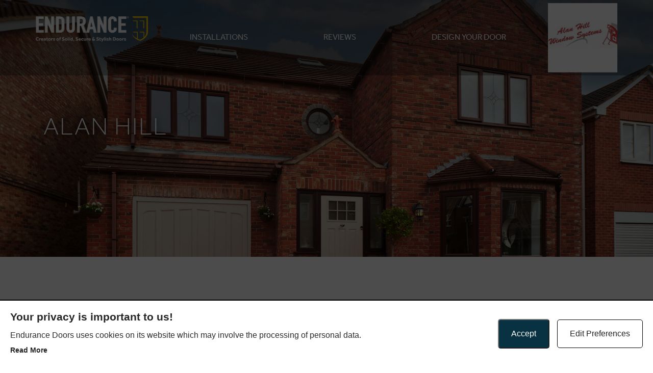

--- FILE ---
content_type: text/html; charset=UTF-8
request_url: https://endurancedoors.co.uk/installers/caerphilly/alan-hill/
body_size: 34843
content:

<!-- Redirect to login on trade pages -->





<!DOCTYPE html>
<!--
     ___  ________  ________  ________  ___
    |\  \|\   ____\|\   __  \|\   __  \|\  \
    \ \  \ \  \___|\ \  \|\  \ \  \|\  \ \  \
     \ \  \ \  \    \ \   __  \ \   __  \ \  \
      \ \  \ \  \____\ \  \ \  \ \  \ \  \ \  \____
       \ \__\ \_______\ \__\ \__\ \__\ \__\ \_______\
        \|__|\|_______|\|__|\|__|\|__|\|__|\|_______|

-->
<!--[if IE 9]>
<html class="ie9" lang="en-US"><![endif]-->
<!--[if gt IE 8]><!-->
<html lang="en-US">
<!--<![endif]-->

<head>
    <meta charset="UTF-8">
    <meta http-equiv="X-UA-Compatible" content="IE=edge">
    <meta name="viewport" content="width=device-width, initial-scale=1, shrink-to-fit=no">
    <meta name="facebook-domain-verification" content="zkrmofzagekw14woi2i2ip91v3k0ch" />
    <meta name="p:domain_verify" content="d7f1bb8f8e52d0a8f1f1470538c02212" />
    <link rel="icon" type="image/png" href="/wp-content/uploads/favicon.png" />
            <link rel="dns-prefetch" as="script" href="https://www.google-analytics.com">
    <link rel="dns-prefetch" as="script" href="https://www.gstatic.com">
    <link rel="dns-prefetch" as="script" href="https://connect.facebook.net">
    <link rel="dns-prefetch" as="script" href="https://widget.trustpilot.com">

    <!-- Do not change below script -->
    <script async src="https://www.googletagmanager.com/gtag/js?id=G-40C6Y76D4L"></script>
    <script>
        window.dataLayer = window.dataLayer || [];

        function gtag() {
            dataLayer.push(arguments);
        }
        gtag('js', new Date());
        gtag('config', 'G-40C6Y76D4L');

        ! function(f, b, e, v, n, t, s) {
            if (f.fbq) return;
            n = f.fbq = function() {
                n.callMethod ?
                    n.callMethod.apply(n, arguments) : n.queue.push(arguments)
            };
            if (!f._fbq) f._fbq = n;
            n.push = n;
            n.loaded = !0;
            n.version = '2.0';
            n.queue = [];
            t = b.createElement(e);
            t.async = !0;
            t.src = v;
            s = b.getElementsByTagName(e)[0];
            s.parentNode.insertBefore(t, s)
        }(window,
            document, 'script', 'https://connect.facebook.net/en_US/fbevents.js');
        fbq('init', '487520218119490');
        fbq('track', 'PageView');

        (function(a, e, c, f, g, h, b, d) {
            var
                k = {
                    ak: "867471644",
                    cl: "2GhNCMeLn3IQnKLSnQM"
                };
            a[c] = a[c] ||
                function() {
                    (a[c].q = a[c].q || []).push(arguments)
                };
            a[g] ||
                (a[g] = k.ak);
            b = e.createElement(h);
            b.async = 1;
            b.src = "//www.gstatic.com/wcm/loader.js";
            d = e.getElementsByTagName(h)[0];
            d.parentNode.insertBefore(b, d);
            a[f] = function(b, d, e) {
                a[c](2, b, k, d, null, new Date, e)
            };
            a[f]()
        })(window, document, "_googWcmImpl", "_googWcmGet", "_googWcmAk", "script");
    </script>

    <script>
        (function(w, d, t, r, u) {
            var f, n, i;
            w[u] = w[u] || [], f = function() {
                var o = {
                    ti: "52011457"
                };
                o.q = w[u], w[u] = new UET(o), w[u].push("pageLoad")
            }, n = d.createElement(t), n.src = r, n.async = 1, n.onload = n.onreadystatechange = function() {
                var s = this.readyState;
                s && s !== "loaded" && s !== "complete" || (f(), n.onload = n.onreadystatechange = null)
            }, i = d.getElementsByTagName(t)[0], i.parentNode.insertBefore(n, i)
        })(window, document, "script", "//bat.bing.com/bat.js", "uetq");

    </script>
    <script>
        window.uetq = window.uetq || [];
        window.uetq.push('consent', 'default', {
            'ad_storage': 'denied'
        });
    </script>
    <script>
        function uet_report_conversion_contact_form() {
            window.uetq = window.uetq || [];
            window.uetq.push('event', 'success', {
                "event_category": "Contact Form"
            });
        }
        function uet_report_conversion_qq() {
            window.uetq = window.uetq || [];
            window.uetq.push('event', 'Email', {
                "event_category": "Quick Quote Lead"
            });
        }
        function uet_report_conversion_avantal_qq() {
            window.uetq = window.uetq || [];
            window.uetq.push('event', 'Email', {
                "event_category": "Avantal Quick Quote Lead"
            });
        }
        function uet_report_conversion_callback() {
            window.uetq = window.uetq || [];
            window.uetq.push('event', 'Email', {
                "event_category": "Request callback Installer Form FAI"
            });
        }
        function uet_report_conversion_register_installer() {
            window.uetq = window.uetq || [];
            window.uetq.push('event', 'Email', {
                "event_category": "Register as Installer"
            });
        }
    </script>
    <!-- Trustpilot integration - do not remove  -->
    <script>
        (function(w,d,s,r,n){w.TrustpilotObject=n;w[n]=w[n]||function(){(w[n].q=w[n].q||[]).push(arguments)};
            a=d.createElement(s);a.async=1;a.src=r;a.type='text/java'+s;f=d.getElementsByTagName(s)[0];
            f.parentNode.insertBefore(a,f)})(window,document,'script', 'https://invitejs.trustpilot.com/tp.min.js', 'tp');
            tp('register', 'AdcSfpqXzVc6rv0s');
    </script>

    
<style>
.icaal-contact-form .btn.btn-primary {
	background: #ffd807;
	border-color: #ffd807;
	color: #111;
}

.icaal-contact-form .btn.btn-primary:hover {
	background: #e3c006;
	border-color: #e3c006;
}

.icaal-contact-form .btn.btn-primary-o {
	background: rgba(0, 0, 0, 0);
	border-color: #ffd807;
	color: #ffd807;
}

.icaal-contact-form .btn.btn-primary-o:hover {
	background: #ffd807;
	color: #111;
}
</style>
			<meta name='robots' content='noindex, follow' />
	<style>img:is([sizes="auto" i], [sizes^="auto," i]) { contain-intrinsic-size: 3000px 1500px }</style>
	
	<!-- This site is optimized with the Yoast SEO plugin v24.5 - https://yoast.com/wordpress/plugins/seo/ -->
	<title>Alan Hill | Endurance Doors | Composite Door Prices &amp; Quotes UK</title>
	<meta name="description" content="Alan Hill in Caerphilly is one of the many registered installers of Endurance&#039;s composite doors here in the UK. Get in touch today for a free quote!" />
	<meta property="og:locale" content="en_US" />
	<meta property="og:type" content="article" />
	<meta property="og:title" content="Alan Hill | Endurance Doors | Composite Door Prices &amp; Quotes UK" />
	<meta property="og:description" content="Alan Hill in Caerphilly is one of the many registered installers of Endurance&#039;s composite doors here in the UK. Get in touch today for a free quote!" />
	<meta property="og:url" content="https://endurancedoors.co.uk/installers/caerphilly/alan-hill/" />
	<meta property="og:site_name" content="Endurance Doors" />
	<meta property="article:modified_time" content="2025-07-01T09:25:23+00:00" />
	<meta name="twitter:card" content="summary_large_image" />
	<script type="application/ld+json" class="yoast-schema-graph">{"@context":"https://schema.org","@graph":[{"@type":"WebPage","@id":"https://endurancedoors.co.uk/installers/caerphilly/alan-hill/","url":"https://endurancedoors.co.uk/installers/caerphilly/alan-hill/","name":"Alan Hill | Endurance Doors | Composite Door Prices & Quotes UK","isPartOf":{"@id":"https://endurancedoors.co.uk/#website"},"datePublished":"2018-06-08T08:38:13+00:00","dateModified":"2025-07-01T09:25:23+00:00","description":"Alan Hill in Caerphilly is one of the many registered installers of Endurance's composite doors here in the UK. Get in touch today for a free quote!","breadcrumb":{"@id":"https://endurancedoors.co.uk/installers/caerphilly/alan-hill/#breadcrumb"},"inLanguage":"en-US","potentialAction":[{"@type":"ReadAction","target":["https://endurancedoors.co.uk/installers/caerphilly/alan-hill/"]}]},{"@type":"BreadcrumbList","@id":"https://endurancedoors.co.uk/installers/caerphilly/alan-hill/#breadcrumb","itemListElement":[{"@type":"ListItem","position":1,"name":"Home","item":"https://endurancedoors.co.uk/"},{"@type":"ListItem","position":2,"name":"Installer Control Centre","item":"https://endurancedoors.co.uk/installers/"},{"@type":"ListItem","position":3,"name":"Alan Hill"}]},{"@type":"WebSite","@id":"https://endurancedoors.co.uk/#website","url":"https://endurancedoors.co.uk/","name":"Endurance Doors","description":"","potentialAction":[{"@type":"SearchAction","target":{"@type":"EntryPoint","urlTemplate":"https://endurancedoors.co.uk/?s={search_term_string}"},"query-input":{"@type":"PropertyValueSpecification","valueRequired":true,"valueName":"search_term_string"}}],"inLanguage":"en-US"}]}</script>
	<!-- / Yoast SEO plugin. -->


<style id='classic-theme-styles-inline-css' type='text/css'>
/*! This file is auto-generated */
.wp-block-button__link{color:#fff;background-color:#32373c;border-radius:9999px;box-shadow:none;text-decoration:none;padding:calc(.667em + 2px) calc(1.333em + 2px);font-size:1.125em}.wp-block-file__button{background:#32373c;color:#fff;text-decoration:none}
</style>
<style id='global-styles-inline-css' type='text/css'>
:root{--wp--preset--aspect-ratio--square: 1;--wp--preset--aspect-ratio--4-3: 4/3;--wp--preset--aspect-ratio--3-4: 3/4;--wp--preset--aspect-ratio--3-2: 3/2;--wp--preset--aspect-ratio--2-3: 2/3;--wp--preset--aspect-ratio--16-9: 16/9;--wp--preset--aspect-ratio--9-16: 9/16;--wp--preset--color--black: #000000;--wp--preset--color--cyan-bluish-gray: #abb8c3;--wp--preset--color--white: #ffffff;--wp--preset--color--pale-pink: #f78da7;--wp--preset--color--vivid-red: #cf2e2e;--wp--preset--color--luminous-vivid-orange: #ff6900;--wp--preset--color--luminous-vivid-amber: #fcb900;--wp--preset--color--light-green-cyan: #7bdcb5;--wp--preset--color--vivid-green-cyan: #00d084;--wp--preset--color--pale-cyan-blue: #8ed1fc;--wp--preset--color--vivid-cyan-blue: #0693e3;--wp--preset--color--vivid-purple: #9b51e0;--wp--preset--gradient--vivid-cyan-blue-to-vivid-purple: linear-gradient(135deg,rgba(6,147,227,1) 0%,rgb(155,81,224) 100%);--wp--preset--gradient--light-green-cyan-to-vivid-green-cyan: linear-gradient(135deg,rgb(122,220,180) 0%,rgb(0,208,130) 100%);--wp--preset--gradient--luminous-vivid-amber-to-luminous-vivid-orange: linear-gradient(135deg,rgba(252,185,0,1) 0%,rgba(255,105,0,1) 100%);--wp--preset--gradient--luminous-vivid-orange-to-vivid-red: linear-gradient(135deg,rgba(255,105,0,1) 0%,rgb(207,46,46) 100%);--wp--preset--gradient--very-light-gray-to-cyan-bluish-gray: linear-gradient(135deg,rgb(238,238,238) 0%,rgb(169,184,195) 100%);--wp--preset--gradient--cool-to-warm-spectrum: linear-gradient(135deg,rgb(74,234,220) 0%,rgb(151,120,209) 20%,rgb(207,42,186) 40%,rgb(238,44,130) 60%,rgb(251,105,98) 80%,rgb(254,248,76) 100%);--wp--preset--gradient--blush-light-purple: linear-gradient(135deg,rgb(255,206,236) 0%,rgb(152,150,240) 100%);--wp--preset--gradient--blush-bordeaux: linear-gradient(135deg,rgb(254,205,165) 0%,rgb(254,45,45) 50%,rgb(107,0,62) 100%);--wp--preset--gradient--luminous-dusk: linear-gradient(135deg,rgb(255,203,112) 0%,rgb(199,81,192) 50%,rgb(65,88,208) 100%);--wp--preset--gradient--pale-ocean: linear-gradient(135deg,rgb(255,245,203) 0%,rgb(182,227,212) 50%,rgb(51,167,181) 100%);--wp--preset--gradient--electric-grass: linear-gradient(135deg,rgb(202,248,128) 0%,rgb(113,206,126) 100%);--wp--preset--gradient--midnight: linear-gradient(135deg,rgb(2,3,129) 0%,rgb(40,116,252) 100%);--wp--preset--font-size--small: 13px;--wp--preset--font-size--medium: 20px;--wp--preset--font-size--large: 36px;--wp--preset--font-size--x-large: 42px;--wp--preset--spacing--20: 0.44rem;--wp--preset--spacing--30: 0.67rem;--wp--preset--spacing--40: 1rem;--wp--preset--spacing--50: 1.5rem;--wp--preset--spacing--60: 2.25rem;--wp--preset--spacing--70: 3.38rem;--wp--preset--spacing--80: 5.06rem;--wp--preset--shadow--natural: 6px 6px 9px rgba(0, 0, 0, 0.2);--wp--preset--shadow--deep: 12px 12px 50px rgba(0, 0, 0, 0.4);--wp--preset--shadow--sharp: 6px 6px 0px rgba(0, 0, 0, 0.2);--wp--preset--shadow--outlined: 6px 6px 0px -3px rgba(255, 255, 255, 1), 6px 6px rgba(0, 0, 0, 1);--wp--preset--shadow--crisp: 6px 6px 0px rgba(0, 0, 0, 1);}:where(.is-layout-flex){gap: 0.5em;}:where(.is-layout-grid){gap: 0.5em;}body .is-layout-flex{display: flex;}.is-layout-flex{flex-wrap: wrap;align-items: center;}.is-layout-flex > :is(*, div){margin: 0;}body .is-layout-grid{display: grid;}.is-layout-grid > :is(*, div){margin: 0;}:where(.wp-block-columns.is-layout-flex){gap: 2em;}:where(.wp-block-columns.is-layout-grid){gap: 2em;}:where(.wp-block-post-template.is-layout-flex){gap: 1.25em;}:where(.wp-block-post-template.is-layout-grid){gap: 1.25em;}.has-black-color{color: var(--wp--preset--color--black) !important;}.has-cyan-bluish-gray-color{color: var(--wp--preset--color--cyan-bluish-gray) !important;}.has-white-color{color: var(--wp--preset--color--white) !important;}.has-pale-pink-color{color: var(--wp--preset--color--pale-pink) !important;}.has-vivid-red-color{color: var(--wp--preset--color--vivid-red) !important;}.has-luminous-vivid-orange-color{color: var(--wp--preset--color--luminous-vivid-orange) !important;}.has-luminous-vivid-amber-color{color: var(--wp--preset--color--luminous-vivid-amber) !important;}.has-light-green-cyan-color{color: var(--wp--preset--color--light-green-cyan) !important;}.has-vivid-green-cyan-color{color: var(--wp--preset--color--vivid-green-cyan) !important;}.has-pale-cyan-blue-color{color: var(--wp--preset--color--pale-cyan-blue) !important;}.has-vivid-cyan-blue-color{color: var(--wp--preset--color--vivid-cyan-blue) !important;}.has-vivid-purple-color{color: var(--wp--preset--color--vivid-purple) !important;}.has-black-background-color{background-color: var(--wp--preset--color--black) !important;}.has-cyan-bluish-gray-background-color{background-color: var(--wp--preset--color--cyan-bluish-gray) !important;}.has-white-background-color{background-color: var(--wp--preset--color--white) !important;}.has-pale-pink-background-color{background-color: var(--wp--preset--color--pale-pink) !important;}.has-vivid-red-background-color{background-color: var(--wp--preset--color--vivid-red) !important;}.has-luminous-vivid-orange-background-color{background-color: var(--wp--preset--color--luminous-vivid-orange) !important;}.has-luminous-vivid-amber-background-color{background-color: var(--wp--preset--color--luminous-vivid-amber) !important;}.has-light-green-cyan-background-color{background-color: var(--wp--preset--color--light-green-cyan) !important;}.has-vivid-green-cyan-background-color{background-color: var(--wp--preset--color--vivid-green-cyan) !important;}.has-pale-cyan-blue-background-color{background-color: var(--wp--preset--color--pale-cyan-blue) !important;}.has-vivid-cyan-blue-background-color{background-color: var(--wp--preset--color--vivid-cyan-blue) !important;}.has-vivid-purple-background-color{background-color: var(--wp--preset--color--vivid-purple) !important;}.has-black-border-color{border-color: var(--wp--preset--color--black) !important;}.has-cyan-bluish-gray-border-color{border-color: var(--wp--preset--color--cyan-bluish-gray) !important;}.has-white-border-color{border-color: var(--wp--preset--color--white) !important;}.has-pale-pink-border-color{border-color: var(--wp--preset--color--pale-pink) !important;}.has-vivid-red-border-color{border-color: var(--wp--preset--color--vivid-red) !important;}.has-luminous-vivid-orange-border-color{border-color: var(--wp--preset--color--luminous-vivid-orange) !important;}.has-luminous-vivid-amber-border-color{border-color: var(--wp--preset--color--luminous-vivid-amber) !important;}.has-light-green-cyan-border-color{border-color: var(--wp--preset--color--light-green-cyan) !important;}.has-vivid-green-cyan-border-color{border-color: var(--wp--preset--color--vivid-green-cyan) !important;}.has-pale-cyan-blue-border-color{border-color: var(--wp--preset--color--pale-cyan-blue) !important;}.has-vivid-cyan-blue-border-color{border-color: var(--wp--preset--color--vivid-cyan-blue) !important;}.has-vivid-purple-border-color{border-color: var(--wp--preset--color--vivid-purple) !important;}.has-vivid-cyan-blue-to-vivid-purple-gradient-background{background: var(--wp--preset--gradient--vivid-cyan-blue-to-vivid-purple) !important;}.has-light-green-cyan-to-vivid-green-cyan-gradient-background{background: var(--wp--preset--gradient--light-green-cyan-to-vivid-green-cyan) !important;}.has-luminous-vivid-amber-to-luminous-vivid-orange-gradient-background{background: var(--wp--preset--gradient--luminous-vivid-amber-to-luminous-vivid-orange) !important;}.has-luminous-vivid-orange-to-vivid-red-gradient-background{background: var(--wp--preset--gradient--luminous-vivid-orange-to-vivid-red) !important;}.has-very-light-gray-to-cyan-bluish-gray-gradient-background{background: var(--wp--preset--gradient--very-light-gray-to-cyan-bluish-gray) !important;}.has-cool-to-warm-spectrum-gradient-background{background: var(--wp--preset--gradient--cool-to-warm-spectrum) !important;}.has-blush-light-purple-gradient-background{background: var(--wp--preset--gradient--blush-light-purple) !important;}.has-blush-bordeaux-gradient-background{background: var(--wp--preset--gradient--blush-bordeaux) !important;}.has-luminous-dusk-gradient-background{background: var(--wp--preset--gradient--luminous-dusk) !important;}.has-pale-ocean-gradient-background{background: var(--wp--preset--gradient--pale-ocean) !important;}.has-electric-grass-gradient-background{background: var(--wp--preset--gradient--electric-grass) !important;}.has-midnight-gradient-background{background: var(--wp--preset--gradient--midnight) !important;}.has-small-font-size{font-size: var(--wp--preset--font-size--small) !important;}.has-medium-font-size{font-size: var(--wp--preset--font-size--medium) !important;}.has-large-font-size{font-size: var(--wp--preset--font-size--large) !important;}.has-x-large-font-size{font-size: var(--wp--preset--font-size--x-large) !important;}
:where(.wp-block-post-template.is-layout-flex){gap: 1.25em;}:where(.wp-block-post-template.is-layout-grid){gap: 1.25em;}
:where(.wp-block-columns.is-layout-flex){gap: 2em;}:where(.wp-block-columns.is-layout-grid){gap: 2em;}
:root :where(.wp-block-pullquote){font-size: 1.5em;line-height: 1.6;}
</style>
<link rel='stylesheet' id='icaal-cookie-policy-css' href='https://endurancedoors.co.uk/wp-content/plugins/icaal-cookie-policy/public/css/icaal-cookie-policy-public-minimal-min.css?ver=1.9' type='text/css' media='all' />
<link rel='stylesheet' id='fold-css' href='https://endurancedoors.co.uk/wp-content/themes/endurance/dist/css/fold.css?ver=1.7' type='text/css' media='all' />
<link rel='stylesheet' id='app-new-css' href='https://endurancedoors.co.uk/wp-content/themes/endurance/dist/css/new.css?ver=3.1' type='text/css' media='all' />
<script type="text/javascript" src="https://endurancedoors.co.uk/wp-content/themes/endurance/dist/js/head.min.js?ver=1.5" id="head-js"></script>
<link rel="https://api.w.org/" href="https://endurancedoors.co.uk/wp-json/" /><link rel="EditURI" type="application/rsd+xml" title="RSD" href="https://endurancedoors.co.uk/xmlrpc.php?rsd" />
<link rel="alternate" title="oEmbed (JSON)" type="application/json+oembed" href="https://endurancedoors.co.uk/wp-json/oembed/1.0/embed?url=https%3A%2F%2Fendurancedoors.co.uk%2Finstallers%2Fcaerphilly%2Falan-hill%2F" />
<link rel="alternate" title="oEmbed (XML)" type="text/xml+oembed" href="https://endurancedoors.co.uk/wp-json/oembed/1.0/embed?url=https%3A%2F%2Fendurancedoors.co.uk%2Finstallers%2Fcaerphilly%2Falan-hill%2F&#038;format=xml" />

        <div id="icaal-cookie-policy" class="icaal-cookie-policy-preferences" style="display: none">

          <div class="policy-info flex justify-between">
            <div class="policy-info-inner flex justify-between">
              <div class="policy-info-inner-cont w-full lg:w-2/3">
                <h2>Your privacy is important to us!</h2>
                <p>Endurance Doors uses cookies on its website which may involve the processing of personal data.</p>
                <button class="preferences-modal-read-more">Read more</button>
                <p class="preferences-modal-text">Necessary cookies are required for our website to function. We also use other cookies for marketing and statistical analysis. In some cases, data may be transferred to third parties. We won’t activate these cookies without your explicit consent, which you can give or revoke at any time.</p>
              </div>
              <div class="cookie-policy-modal-footer w-full lg:w-1/3">
                <button type="button" name="icaal-enable-all-cookies" style="background: #083141">Accept</button>
                <button type="button" class="preferencebtn" name="icaal-customise-cookie-preferences">Edit Preferences</button>
                  
              </div>
            </div>
          </div>

          <div class="cookie-policy-preferences-modal" style="display: none;">
            <div class="cookie-preference-modal-content">
              <div class="cookie-content-wrap">
                  <h2>Cookie Preferences</h2>
                  <p>Here you can choose which cookies you consent to. Simply use the toggles to give or revoke consent to individual cookies, and you can change your preferences at any time.</p>
                  <a href="/cookie-policy/">Read our Cookie Policy</a>
              </div>
              <div class="cookie-content-footer">
                <button type="button" name="icaal-save-cookie-preferences" style="background: #083141">Save Preferences</button>
              </div>
            </div>
            <div class="cookie-preferences-toggles">
              <div class="cookie-preferences-toggles-wrap">

                <div class="cookie-preference-item">
                  <div class="cookie-preference-item-label">
                  <svg width="20" height="22" version="1.1" id="Layer_1" xmlns="http://www.w3.org/2000/svg width="20" height="22"" xmlns:xlink="http://www.w3.org/1999/xlink" x="0px" y="0px" viewBox="0 0 512 512" style="enable-background:new 0 0 512 512;" xml:space="preserve"> <g> <g> <path d="M505.752,123.582c-8.331-8.331-21.839-8.331-30.17,0L256,343.163L36.418,123.582c-8.331-8.331-21.839-8.331-30.17,0 s-8.331,21.839,0,30.17l234.667,234.667c8.331,8.331,21.839,8.331,30.17,0l234.667-234.667 C514.083,145.42,514.083,131.913,505.752,123.582z"/> </g> </g> </svg width="20" height="22">
                  <h4>Necessary</h4>
                  </div>
                  <small>Always enabled </small>
                  <p style="display: none;">These cookies are essential for the website to perform as it needs to. They keep the basic functions and important security features working properly for you, anonymously.</p>
                </div>

                <div class="cookie-preference-item">
                  <div class="cookie-preference-item-label">
                  <svg width="20" height="22" version="1.1" id="Layer_1" xmlns="http://www.w3.org/2000/svg width="20" height="22"" xmlns:xlink="http://www.w3.org/1999/xlink" x="0px" y="0px" viewBox="0 0 512 512" style="enable-background:new 0 0 512 512;" xml:space="preserve"> <g> <g> <path d="M505.752,123.582c-8.331-8.331-21.839-8.331-30.17,0L256,343.163L36.418,123.582c-8.331-8.331-21.839-8.331-30.17,0 s-8.331,21.839,0,30.17l234.667,234.667c8.331,8.331,21.839,8.331,30.17,0l234.667-234.667 C514.083,145.42,514.083,131.913,505.752,123.582z"/> </g> </g> </svg width="20" height="22">
                  <h4>Functional</h4>
                  </div>
                  <div class="cookie-preference-toggle active">
                    <input type="checkbox" name="functional_cookies" checked value="true"></input>
                  </div>
                  <p style="display: none;">Functional cookies allow you to interact with the website and its content, such as sharing information on social media platforms and other third-party features.</p>
                </div>

                <div class="cookie-preference-item">
                  <div class="cookie-preference-item-label">
                  <svg width="20" height="22" version="1.1" id="Layer_1" xmlns="http://www.w3.org/2000/svg width="20" height="22"" xmlns:xlink="http://www.w3.org/1999/xlink" x="0px" y="0px" viewBox="0 0 512 512" style="enable-background:new 0 0 512 512;" xml:space="preserve"> <g> <g> <path d="M505.752,123.582c-8.331-8.331-21.839-8.331-30.17,0L256,343.163L36.418,123.582c-8.331-8.331-21.839-8.331-30.17,0 s-8.331,21.839,0,30.17l234.667,234.667c8.331,8.331,21.839,8.331,30.17,0l234.667-234.667 C514.083,145.42,514.083,131.913,505.752,123.582z"/> </g> </g> </svg width="20" height="22">
                  <h4>Analytics</h4>
                  </div>
                  <div class="cookie-preference-toggle active">
                    <input type="checkbox" name="analytical_cookies" checked value="true"></input>
                  </div>
                  <p style="display: none;">We use these cookies to help us understand how users are interacting with the website. They help to provide us with key metrics on how many visitors we have, bounce rate and the sources of website traffic.</p>
                </div>

                 <div class="cookie-preference-item">
                  <div class="cookie-preference-item-label">
                  <svg width="20" height="22" version="1.1" id="Layer_1" xmlns="http://www.w3.org/2000/svg width="20" height="22"" xmlns:xlink="http://www.w3.org/1999/xlink" x="0px" y="0px" viewBox="0 0 512 512" style="enable-background:new 0 0 512 512;" xml:space="preserve"> <g> <g> <path d="M505.752,123.582c-8.331-8.331-21.839-8.331-30.17,0L256,343.163L36.418,123.582c-8.331-8.331-21.839-8.331-30.17,0 s-8.331,21.839,0,30.17l234.667,234.667c8.331,8.331,21.839,8.331,30.17,0l234.667-234.667 C514.083,145.42,514.083,131.913,505.752,123.582z"/> </g> </g> </svg width="20" height="22">
                  <h4>Advertisements</h4>
                  </div>
                  <div class="cookie-preference-toggle active">
                    <input type="checkbox" name="advertisement_cookies" checked value="true"></input>
                  </div>
                  <p style="display: none;">Advertisement cookies help to provide relevant ads and marketing campaigns. These track visitors across websites and mean users can receive more customised ads.</p>
                </div>

                <div class="cookie-preference-item">
                  <div class="cookie-preference-item-label">
                  <svg width="20" height="22" version="1.1" id="Layer_1" xmlns="http://www.w3.org/2000/svg width="20" height="22"" xmlns:xlink="http://www.w3.org/1999/xlink" x="0px" y="0px" viewBox="0 0 512 512" style="enable-background:new 0 0 512 512;" xml:space="preserve"> <g> <g> <path d="M505.752,123.582c-8.331-8.331-21.839-8.331-30.17,0L256,343.163L36.418,123.582c-8.331-8.331-21.839-8.331-30.17,0 s-8.331,21.839,0,30.17l234.667,234.667c8.331,8.331,21.839,8.331,30.17,0l234.667-234.667 C514.083,145.42,514.083,131.913,505.752,123.582z"/> </g> </g> </svg width="20" height="22">
                  <h4>Other</h4>
                  </div>
                  <div class="cookie-preference-toggle active">
                    <input type="checkbox" name="other_cookies" checked value="true"></input>
                  </div>
                  <p style="display: none;">These cookies have not been classified into any of the above categories and are being analysed.</p>
                </div>

              </div>
            </div>
          </div>

        </div>

        <div id="icaal-cookie-preferences-widget" style="background: #083141">
          <svg xmlns="http://www.w3.org/2000/svg width="20" height="22"" viewBox="0 0 50 50"><path d="M 25 4 C 13.414063 4 4 13.414063 4 25 C 4 36.585938 13.414063 46 25 46 C 36.585938 46 46 36.585938 46 25 C 46 24.378906 45.960938 23.78125 45.910156 23.203125 C 45.878906 22.855469 45.671875 22.546875 45.359375 22.390625 C 45.042969 22.234375 44.671875 22.253906 44.375 22.441406 C 43.824219 22.792969 43.191406 23 42.5 23 C 41.015625 23 39.769531 22.082031 39.253906 20.792969 C 39.148438 20.527344 38.933594 20.320313 38.667969 20.222656 C 38.398438 20.125 38.101563 20.144531 37.847656 20.28125 C 37.003906 20.738281 36.035156 21 35 21 C 31.675781 21 29 18.324219 29 15 C 29 13.964844 29.261719 12.996094 29.71875 12.152344 C 29.855469 11.898438 29.875 11.601563 29.777344 11.332031 C 29.679688 11.066406 29.472656 10.851563 29.207031 10.746094 C 27.917969 10.230469 27 8.984375 27 7.5 C 27 6.808594 27.207031 6.175781 27.558594 5.625 C 27.746094 5.328125 27.765625 4.957031 27.609375 4.640625 C 27.453125 4.328125 27.144531 4.121094 26.796875 4.089844 C 26.21875 4.039063 25.621094 4 25 4 Z M 38 4 C 36.894531 4 36 4.894531 36 6 C 36 7.105469 36.894531 8 38 8 C 39.105469 8 40 7.105469 40 6 C 40 4.894531 39.105469 4 38 4 Z M 25 6 C 25.144531 6 25.292969 6.015625 25.4375 6.023438 C 25.285156 6.519531 25 6.953125 25 7.5 C 25 9.4375 26.136719 10.984375 27.660156 11.960938 C 27.269531 12.90625 27 13.917969 27 15 C 27 19.40625 30.59375 23 35 23 C 36.082031 23 37.09375 22.730469 38.039063 22.339844 C 39.015625 23.863281 40.5625 25 42.5 25 C 43.046875 25 43.480469 24.714844 43.980469 24.5625 C 43.984375 24.707031 44 24.855469 44 25 C 44 35.503906 35.503906 44 25 44 C 14.496094 44 6 35.503906 6 25 C 6 14.496094 14.496094 6 25 6 Z M 36.5 12 C 35.671875 12 35 12.671875 35 13.5 C 35 14.328125 35.671875 15 36.5 15 C 37.328125 15 38 14.328125 38 13.5 C 38 12.671875 37.328125 12 36.5 12 Z M 21.5 15 C 20.671875 15 20 15.671875 20 16.5 C 20 17.328125 20.671875 18 21.5 18 C 22.328125 18 23 17.328125 23 16.5 C 23 15.671875 22.328125 15 21.5 15 Z M 45 15 C 44.449219 15 44 15.449219 44 16 C 44 16.550781 44.449219 17 45 17 C 45.550781 17 46 16.550781 46 16 C 46 15.449219 45.550781 15 45 15 Z M 15 20 C 13.34375 20 12 21.34375 12 23 C 12 24.65625 13.34375 26 15 26 C 16.65625 26 18 24.65625 18 23 C 18 21.34375 16.65625 20 15 20 Z M 24.5 24 C 23.671875 24 23 24.671875 23 25.5 C 23 26.328125 23.671875 27 24.5 27 C 25.328125 27 26 26.328125 26 25.5 C 26 24.671875 25.328125 24 24.5 24 Z M 17 31 C 15.894531 31 15 31.894531 15 33 C 15 34.105469 15.894531 35 17 35 C 18.105469 35 19 34.105469 19 33 C 19 31.894531 18.105469 31 17 31 Z M 30.5 32 C 29.121094 32 28 33.121094 28 34.5 C 28 35.878906 29.121094 37 30.5 37 C 31.878906 37 33 35.878906 33 34.5 C 33 33.121094 31.878906 32 30.5 32 Z"></path></svg width="20" height="22">
          <div class="text-wrap" style="background: #083141">
            <p>Update Cookie Preferences</p>
          </div>
        </div>
      <script>gtag("consent", "default", {
        ad_storage: "denied",
        ad_user_data: "denied",
        ad_personalization: "denied",
        analytics_storage: "denied",
        functionality_storage: "denied",
        personalization_storage: "denied",
        security_storage: "granted",
        wait_for_update: 2000,
    });
    </script>
<script>
      window.uetq = window.uetq || [];
      
      window.uetq.push('consent', 'default', {
         'ad_storage': 'denied'
      });
  
      function updateConsentMode() {
         let consentType = 'default';
         let adStorage = 'denied';

         if (document.cookie.includes('cookie_preferences_set=true')) {
            consentType = 'update';
            adStorage = 'denied';
         }
         if (document.cookie.includes('advertisement_cookies=true')) {
            consentType = 'update';
            adStorage = 'granted';
         }

         window.uetq.push('consent', consentType, {
            'ad_storage': adStorage
         });
      }
  
      updateConsentMode();
      </script>

<script type="text/javascript" src="https://www.enterprise-ventureintelligence.com/js/804749.js" ></script>
<noscript><img src="https://www.enterprise-ventureintelligence.com/804749.png" style="display:none;" /></noscript>    <!-- SVG -->
<script async src="https://kit.fontawesome.com/dc1e8a42c8.js" crossorigin="anonymous"></script>
<script src="https://scripts.sirv.com/sirvjs/v3/sirv.js"></script>
<!-- <script>
    (function() {
        var script = document.createElement('script');
        script.src = 'https://scripts.sirv.com/sirvjs/v3/sirv.js';
        script.async = true;
        document.head.appendChild(script);
    })();
</script> -->

<script>
    (function() {
        let sirvScriptLoaded = false;
        
        function loadSirvScript() {
            if (sirvScriptLoaded) return;
            
            var script = document.createElement('script');
            script.src = 'https://scripts.sirv.com/sirvjs/v3/sirv.js';
            script.async = true;
            document.head.appendChild(script);
            sirvScriptLoaded = true;
        }
        
        // Use Intersection Observer to detect when 360 viewer is near viewport
        function initLazySirv() {
            const sirvElements = document.querySelectorAll('.Sirv');
            
            if (!sirvElements.length) return;
            
            const observer = new IntersectionObserver((entries) => {
                entries.forEach(entry => {
                    if (entry.isIntersecting) {
                        loadSirvScript();
                        observer.disconnect(); // Load script only once
                    }
                });
            }, {
                rootMargin: '200px' // Start loading 200px before visible
            });
            
            sirvElements.forEach(el => observer.observe(el));
        }
        
        // Wait for DOM to be ready
        if (document.readyState === 'loading') {
            document.addEventListener('DOMContentLoaded', initLazySirv);
        } else {
            initLazySirv();
        }
    })();
</script>

<script type="text/javascript"> _linkedin_partner_id = "6114354"; window._linkedin_data_partner_ids = window._linkedin_data_partner_ids || []; window._linkedin_data_partner_ids.push(_linkedin_partner_id); </script><script type="text/javascript"> (function(l) { if (!l){window.lintrk = function(a,b){window.lintrk.q.push([a,b])}; window.lintrk.q=[]} var s = document.getElementsByTagName("script")[0]; var b = document.createElement("script"); b.type = "text/javascript";b.async = true; b.src = "https://snap.licdn.com/li.lms-analytics/insight.min.js"; s.parentNode.insertBefore(b, s);})(window.lintrk); </script> <noscript> <img height="1" width="1" style="display:none;" alt="" src="https://px.ads.linkedin.com/collect/?pid=6114354&fmt=gif" /> </noscript>

<!-- ADALYSER Tracking tag -->
<!-- This is used for the TV campaign -->
<script type="text/javascript">
	(function(clientId) {
		if(window["__adal_disable_" + clientId]) { return; }
		(function(windowAlias, documentAlias, trackerName) {
			if (!windowAlias[trackerName]) {
				windowAlias.GlobalAdalyserNamespace = windowAlias.GlobalAdalyserNamespace
						|| [];
				windowAlias.GlobalAdalyserNamespace.push(trackerName);
				windowAlias[trackerName] = function() {
					(windowAlias[trackerName].q = windowAlias[trackerName].q || []).push(arguments)
				};
				windowAlias[trackerName].q = windowAlias[trackerName].q || [];
				var nel = documentAlias.createElement("script"),
					fel = documentAlias.getElementsByTagName("script")[0];
				nel.async = 1;
				nel.src = "//c5.adalyser.com/adalyser.js?cid=" + clientId;
				fel.parentNode.insertBefore(nel, fel)
			}
		}(window, document, "adalyserTracker"));
		window.adalyserTracker("create", {
			campaignCookieTimeout: 15552000,
			conversionCookieTimeout: 604800,
			clientId: clientId,
			trafficSourceInternalReferrers: [
				"^(.*\\.)?endurancedoors.*$"
			]
		});
		window.adalyserTracker("trackSession", "lce1");
	})("endurancedoors");
</script>
<!-- ADALYSER Tracking tag -->
<script>
    (function (l, i, n, k, t, r, ee) {
        l[t] = l[t] || function () { (l[t].q = l[t].q || []).push(arguments) };
        l[t].l = new Date().getTime(); r = i.createElement(n); ee = i.getElementsByTagName(n)[0];
        r.async = 1; r.src = k; ee.parentNode.insertBefore(r, ee);
    })(window, document, 'script', 'https://assets.production.linktr.ee/ltpixel/ltpix.min.js?t=' + Date.now(), 'lti');
    lti('init', 'LTU-4eff50f3-3047-4407-bdcc-779f6d5079f0')
    lti('pageloaded');
</script>

<script src="https://analytics.ahrefs.com/analytics.js" data-key="ZAIhBPCf6TVZcw7bHRLUoQ" async></script>
</head>

<body class="installer-template-default single single-installer postid-6526"data-browser="chrome">
    <!-- By using this audio pixel code, the Customer hereby instructs AdsWizz toProcess Personal Data in its quality as a sub-processor.The ownership and control of Personal Data remains with Customer, and Customer will always remain the Data Controller. Customer is responsible for compliance with its obligations as Data Controller under the Data Protection Laws, in particular for justification of any transmission of Personal Data to AdsWizz (including but not limited providing any required notices and obtaining any required consents from the data subjects), and for its decisions concerning the Processing and use of the Personal Data. -->
    <img style="position:absolute; z-index: -1;" alt="octave image" src="https://octave-3179-adswizz.attribution.adswizz.com/fire?pixelId=eb9e068f-8f46-4d6e-994f-1d5c11127ffa&type=sitevisit&subtype=HomePage&aw_0_req.gdpr=true&redirectURL=[base64]"/>

        <!-- <div id="icaal-cookie-policy" style="display: none;"></div> -->
    <!-- below code checks if a post has a subcategory of 'Avantal Collection', if it does, it returns a single value of true -->

<header id="navigation" class="new-nav-section " data-aos="fade-down" data-aos-duration="300" data-aos-easing="ease-out" data-aos-once="true">
    
    

            <div class="trustpilot-b trustpilot-widget-mobile hidden-md-up p-b-1 text-center">
            <a href="https://uk.trustpilot.com/review/endurancedoors.co.uk">
                <img src="/wp-content/uploads/trustpilot-mobile.png" height="22px" width="auto" alt="trustpilot logo image">
            </a>
        </div>
    
    <nav id="primary-menu" class="navbar newhome-section pos-r" role="navigation" style="padding-top: 0; padding-bottom: 0;">
        <div class="position-relative">
            <div class="navbar-header d-none-lg-up" style="text-align: center;padding-left:3rem;">
                <a class="navbar-brand pl-2 pl-lg-0" href="https://endurancedoors.co.uk" style="opacity: 1;">
                                            <img src="/wp-content/uploads/NEW_Endurance-Logo_Full_TransparentBackground.png" alt="Endurance logo" width="150px" height="auto">
                                    </a>
                <button type="button" class="navbar-toggle collapsed mr-2" data-toggle="collapse" data-target="#navbar" aria-expanded="false" aria-controls="navbar">
                    <span class="sr-only">Toggle navigation</span>
                    <span class="icon-bar"></span>
                    <span class="icon-bar"></span>
                    <span class="icon-bar"></span>
                </button>
            </div>
                            <div id="navbar" class="collapse navbar-collapse p-x-0 ">
                    <!-- Main Nav top part start -->
                    <ul id="menu-primary-menu" class="nav navbar-nav navbar-top navbar-right pl-2 mb-0 py-lg-3">
                                                    <li class="menu item menu-item-object p-r-0     megamenu-toggle position-static"  data-megamenu-toggle="visit-our-showroom">

                                                                    <a title="Visit Our Showroom" href="https://endurancedoors.co.uk/our-showroom/" >
                                        Visit Our Showroom<i class="fa fa-caret-down menuhover-icon m-l-1 d-inline-block"></i>                                    </a>
                                
                                
                                                                    <div class="megamenu-block" data-megamenu="visit-our-showroom">
                                        <div class="position-relative">
                                            <div class="container-fluid p-y-1 p-y-lg-3">
                                                <div class="row">
                                                                                                            <div class="col-12 col-lg-3 megamenu-column text-left">
                                                            <div class="p-x-1">
                                                                                                                                                                                                            <h4 class="megamenu-list-title">Our Showroom is open 7 days a week!</h4>                                                                                                                                                <!-- showroom information -->
                                                                                                                                                    <ul class="m-b-2 border 0">
                                                                                <li class="menu-item menu-item-object font-size-lg-sm font-size-xl-base  ">
                                                                                    <div class="w-100 d-flex flex-wrap align-items-around">
                                                                                                                                                                                <p style="font-size:1.25rem;"></p>
                                                                                        <div class="d-flex flex-wrap-wrap visit-showroom-megamenu-content" style="flex-wrap:wrap;">
                                                                                                                                                                                            <a class="d-flex align-items-center mb-0 pr-3" style="font-size:16px;" href="tel:01652 340340">
                                                                                                    <svg class="mr-2" style="width:16px;height:16px;" xmlns="https://www.w3.org/2000/svg" viewBox="0 0 512 512">
                                                                                                        <path fill="#000000" d="M497.39 361.8l-112-48a24 24 0 0 0-28 6.9l-49.6 60.6A370.66 370.66 0 0 1 130.6 204.11l60.6-49.6a23.94 23.94 0 0 0 6.9-28l-48-112A24.16 24.16 0 0 0 122.6.61l-104 24A24 24 0 0 0 0 48c0 256.5 207.9 464 464 464a24 24 0 0 0 23.4-18.6l24-104a24.29 24.29 0 0 0-14.01-27.6z" />
                                                                                                    </svg>
                                                                                                    01652 340340                                                                                                </a>
                                                                                                                                                                                                                                                                                        <a class="d-flex align-items-center mb-0" style="font-size:16px;" href="mailto:showroom@endurancedoors.co.uk">
                                                                                                    <svg class="mr-2" style="width:16px;height:16px;" xmlns="https://www.w3.org/2000/svg" viewBox="0 0 512 512"><!--! Font Awesome Pro 6.3.0 by @fontawesome - https://fontawesome.com License - https://fontawesome.com/license (Commercial License) Copyright 2023 Fonticons, Inc. -->
                                                                                                        <path fill="#000000" d="M64 112c-8.8 0-16 7.2-16 16v22.1L220.5 291.7c20.7 17 50.4 17 71.1 0L464 150.1V128c0-8.8-7.2-16-16-16H64zM48 212.2V384c0 8.8 7.2 16 16 16H448c8.8 0 16-7.2 16-16V212.2L322 328.8c-38.4 31.5-93.7 31.5-132 0L48 212.2zM0 128C0 92.7 28.7 64 64 64H448c35.3 0 64 28.7 64 64V384c0 35.3-28.7 64-64 64H64c-35.3 0-64-28.7-64-64V128z" />
                                                                                                    </svg>
                                                                                                    showroom@endurancedoors.co.uk                                                                                                </a>
                                                                                                                                                                                    </div>
                                                                                        <div class="mt-4"><p>Endurance Doors Showroom<br />
Cranidge House<br />
Bridge Street, Brigg<br />
DN20 8NF</p>
</div>
                                                                                        <p style="font-size:14px;">*Phone lines are monitored 9am-5pm during the week and 10am-5pm Saturday / 10am-4pm Sunday.</p>
                                                                                    </div>
                                                                                </li>
                                                                            </ul>
                                                                                                                                                                                                                                                                        </div>
                                                        </div>
                                                    
                                                                                                                                                                        <div class="col-12 col-lg-3 megamenu-column text-right">
                                                                <div class="p-x-1">
                                                                                                                                                                                                                        <h4 class="megamenu-list-title text-left">Our Showroom</h4>                                                                            <a href="/our-showroom/" class="d-flex flex-row align-items-center m-b-1 w-100 w-100 border-top border-right border-bottom border-left-0 border-muted hover-fade bg-white text-decoration-none">
                                                                                <div><img data-src="https://endurancedoors.co.uk/wp-content/uploads/Our-Showroom-nav-472x250.jpg" alt="Types of Doors" class="lazyload img-fluid" /></div>                                                                            </a>
                                                                            <a href="/our-showroom/" class="see-more-link">See more<i class="fal fa-angle-right"></i></a>
                                                                                                                                                                                                            </div>
                                                            </div>
                                                                                                                    <div class="col-12 col-lg-3 megamenu-column text-right">
                                                                <div class="p-x-1">
                                                                                                                                                                                                                        <h4 class="megamenu-list-title text-left">Online Consultations</h4>                                                                            <a href="/online-design-consultation/" class="d-flex flex-row align-items-center m-b-1 w-100 w-100 border-top border-right border-bottom border-left-0 border-muted hover-fade bg-white text-decoration-none">
                                                                                <div><img data-src="https://endurancedoors.co.uk/wp-content/uploads/WendyOnTeamsEdit-1-452x250.jpg" alt="Wendy on Teams" class="lazyload img-fluid" /></div>                                                                            </a>
                                                                            <a href="/online-design-consultation/" class="see-more-link">See more<i class="fal fa-angle-right"></i></a>
                                                                                                                                                                                                            </div>
                                                            </div>
                                                                                                                                                            </div>
                                            </div>
                                        </div>
                                    </div>
                                                            </li>
                            
                                                    <li class="menu item menu-item-object p-r-0    " >

                                                                    <a title="Book a consultation" href="/our-showroom/#content-iframe" >
                                        Book a consultation                                    </a>
                                
                                
                                                            </li>
                                                            <li class="menu item menu-item-object logo-container-new-nav d-none-lg-down d-lg-flex justify-content-center">
                                    <a class="navbar-brand mt-1" href="https://endurancedoors.co.uk" style="opacity: 1;">
                                                                                    <img src="/wp-content/uploads/NEW_Endurance-Logo_Full_TransparentBackground.png" alt="Endurance Composite Doors" style="width: 200px">
                                                                            </a>
                                </li>
                            
                                                    <li class="menu item menu-item-object p-r-0    " >

                                                                    <a title="Find An Installer" href="https://endurancedoors.co.uk/authorised-retailers/" >
                                        Find An Installer                                    </a>
                                
                                
                                                            </li>
                            
                                                    <li class="menu item menu-item-object p-r-0 d-none d-lg-flex align-items-center justify-content-between   " >

                                                                    <a title="Design Your Door" class="btn btn-white design-top-nav-btn pos-r d-flex" href="https://endurancedoors.co.uk/design-your-door/"  style="color: #113241; padding: 1rem; font-weight: 400; border-radius: 0; background-color: #FFD600; margin-left: 10px;">
                                        Design Your Door                                    </a>
                                
                                
                                                            </li>
                            
                                            </ul>
                    <!-- Main Nav bottom part navigation -->
                                            <ul id="menu-primary-menu--bottom" class="nav navbar-nav navbar-bottom navbar-right mb-0 ">
                            
                                <li class="menu item menu-item-object pl-2 p-r-0 py-lg-3     megamenu-toggle position-static"  data-megamenu-toggle="contact-us" style="">

                                                                            <a title="Contact Us" class="py-0 d-none d-md-block" href="#"  style="display:flex;align-items:center;">
                                            <svg xmlns="https://www.w3.org/2000/svg" style="width:15px;height:15px;;margin-right:0.5rem;fill:#fff" viewBox="0 0 512 512"><!--!Font Awesome Free 6.5.1 by @fontawesome - https://fontawesome.com License - https://fontawesome.com/license/free Copyright 2024 Fonticons, Inc.-->
                                                <path fill="#073141" d="M280 0C408.1 0 512 103.9 512 232c0 13.3-10.7 24-24 24s-24-10.7-24-24c0-101.6-82.4-184-184-184c-13.3 0-24-10.7-24-24s10.7-24 24-24zm8 192a32 32 0 1 1 0 64 32 32 0 1 1 0-64zm-32-72c0-13.3 10.7-24 24-24c75.1 0 136 60.9 136 136c0 13.3-10.7 24-24 24s-24-10.7-24-24c0-48.6-39.4-88-88-88c-13.3 0-24-10.7-24-24zM117.5 1.4c19.4-5.3 39.7 4.6 47.4 23.2l40 96c6.8 16.3 2.1 35.2-11.6 46.3L144 207.3c33.3 70.4 90.3 127.4 160.7 160.7L345 318.7c11.2-13.7 30-18.4 46.3-11.6l96 40c18.6 7.7 28.5 28 23.2 47.4l-24 88C481.8 499.9 466 512 448 512C200.6 512 0 311.4 0 64C0 46 12.1 30.2 29.5 25.4l88-24z" />
                                            </svg>
                                            Contact Us<i class="fa fa-caret-down m-l-1 d-inline-block"></i>                                        </a>
                                        <a title="Contact Us" class="py-0 d-md-none" href="tel:1652340340"  style="display:flex;align-items:center;">
                                            <svg xmlns="https://www.w3.org/2000/svg" style="width:15px;height:15px;fill:#fff;margin-right:0.5rem;" viewBox="0 0 512 512">
                                                <path fill="#fff;" d="M497.39 361.8l-112-48a24 24 0 0 0-28 6.9l-49.6 60.6A370.66 370.66 0 0 1 130.6 204.11l60.6-49.6a23.94 23.94 0 0 0 6.9-28l-48-112A24.16 24.16 0 0 0 122.6.61l-104 24A24 24 0 0 0 0 48c0 256.5 207.9 464 464 464a24 24 0 0 0 23.4-18.6l24-104a24.29 24.29 0 0 0-14.01-27.6z" />
                                            </svg>
                                            Contact Us<i class="fa fa-caret-down m-l-1 d-inline-block"></i>                                        </a>
                                    
                                    
                                                                            <div class="megamenu-block megamenu-block--bottomNav" data-megamenu="contact-us">
                                            <div class="position-relative">
                                                <div class="container-fluid p-y-1 p-y-lg-3">
                                                    <div class="row">
                                                                                                                    <div class="col-12 col-lg-3 megamenu-column text-left">
                                                                <div class="p-x-1">
                                                                                                                                                                                                                                                                                                                                                                                <!-- showroom information -->
                                                                                                                                                                                                                                        <ul class="m-b-2 border 0">
                                                                                    <li class="menu-item menu-item-object font-size-lg-sm font-size-xl-base  ">
                                                                                        <div class="w-100 d-flex flex-wrap align-items-around">
                                                                                                                                                                                        <h4 class="megamenu-list-title text-left" style="font-size:1.25rem;padding-bottom:1rem;">Call <a href="tel:01652 340340" class="d-inline p-0 border-none">01652 340340</a></h4>
                                                                                            <p class="mb-0 pt-2"> *Phone lines are monitored 9am-5pm during the week and 10am-5pm Saturday / 10am-4pm Sunday.</p>
                                                                                        </div>
                                                                                    </li>
                                                                                </ul>
                                                                                                                                                                                                                                                                                        </div>
                                                            </div>
                                                        
                                                                                                                                                                                    <div class="col-12 col-lg-3 megamenu-column text-right">
                                                                    <div class="p-x-1">
                                                                                                                                                                                                                                    <h4 class="megamenu-list-title text-left">Help Centre</h4>                                                                                <a href="/faqs/" class="d-flex flex-row align-items-center m-b-1 w-100 w-100 border-top border-right border-bottom border-left-0 border-muted hover-fade bg-white text-decoration-none">
                                                                                    <div><img data-src="https://endurancedoors.co.uk/wp-content/uploads/endurance-opening-nav-img-500x250.jpg" alt="Endurance Opening" class="lazyload img-fluid" /></div>                                                                                </a>
                                                                                <a href="/faqs/" class="see-more-link">See more<i class="fal fa-angle-right"></i></a>
                                                                                                                                                                                                                        </div>
                                                                </div>
                                                                                                                            <div class="col-12 col-lg-3 megamenu-column text-right">
                                                                    <div class="p-x-1">
                                                                                                                                                                                                                                    <h4 class="megamenu-list-title text-left">Send us a message</h4>                                                                                <a href="/contact-us/" class="d-flex flex-row align-items-center m-b-1 w-100 w-100 border-top border-right border-bottom border-left-0 border-muted hover-fade bg-white text-decoration-none">
                                                                                    <div><img data-src="https://endurancedoors.co.uk/wp-content/uploads/contact-us-nav-img-500x250.jpg" alt="Contact Us - Endurance Doors" class="lazyload img-fluid" /></div>                                                                                </a>
                                                                                <a href="/contact-us/" class="see-more-link">See more<i class="fal fa-angle-right"></i></a>
                                                                                                                                                                                                                        </div>
                                                                </div>
                                                                                                                                                                        </div>
                                                </div>
                                            </div>
                                        </div>
                                                                    </li>
                            
                                <li class="menu item menu-item-object pl-2 p-r-0 py-lg-3     megamenu-toggle position-static"  data-megamenu-toggle="door-styles" style="">

                                                                            <a title="Door Styles" class="py-0" href="#" >
                                            Door Styles<i class="fa fa-caret-down menuhover-icon m-l-1 d-inline-block"></i>                                        </a>
                                    
                                    
                                                                            <div class="megamenu-block megamenu-block--bottomNav" data-megamenu="door-styles">
                                            <div class="position-relative">
                                                <div class="container-fluid p-y-1 p-y-lg-3">
                                                    <div class="row">
                                                                                                                    <div class="col-12 col-lg-3 megamenu-column text-left">
                                                                <div class="p-x-1">
                                                                                                                                                                                                                        <h4 class="megamenu-list-title">Ranges</h4>                                                                                                                                                            <ul class="m-b-2">
                                                                                                                                                                            <li class="menu-item menu-item-object font-size-lg-sm font-size-xl-base  "><a title="Classic Collection" href="/composite-doors/classic-collection/">Classic Collection</a>
                                                                                                                                                                                    </li>
                                                                                                                                                                            <li class="menu-item menu-item-object font-size-lg-sm font-size-xl-base  "><a title="Urban Collection" href="/composite-doors/urban-collection/">Urban Collection</a>
                                                                                                                                                                                    </li>
                                                                                                                                                                            <li class="menu-item menu-item-object font-size-lg-sm font-size-xl-base  "><a title="Country Collection" href="/composite-doors/country-collection/">Country Collection</a>
                                                                                                                                                                                    </li>
                                                                                                                                                                            <li class="menu-item menu-item-object font-size-lg-sm font-size-xl-base  "><a title="Avantal Collection" href="/avantal-doors/">Avantal Collection</a>
                                                                                                                                                                                    </li>
                                                                                                                                                                    </ul>
                                                                                                                                                        <!-- showroom information -->
                                                                                                                                                                                                                                                                                                            <h4 class="megamenu-list-title">Styles</h4>                                                                                                                                                            <ul class="m-b-2">
                                                                                                                                                                            <li class="menu-item menu-item-object font-size-lg-sm font-size-xl-base  "><a title="Stable Doors" href="/composite-stable-doors/">Stable Doors</a>
                                                                                                                                                                                    </li>
                                                                                                                                                                            <li class="menu-item menu-item-object font-size-lg-sm font-size-xl-base  "><a title="Double Doors" href="/composite-doors/composite-double-doors/">Double Doors</a>
                                                                                                                                                                                    </li>
                                                                                                                                                                            <li class="menu-item menu-item-object font-size-lg-sm font-size-xl-base  "><a title="French Doors" href="/composite-doors/composite-french-doors/">French Doors</a>
                                                                                                                                                                                    </li>
                                                                                                                                                                            <li class="menu-item menu-item-object font-size-lg-sm font-size-xl-base  "><a title="Back Doors" href="/composite-back-doors/">Back Doors</a>
                                                                                                                                                                                    </li>
                                                                                                                                                                    </ul>
                                                                                                                                                        <!-- showroom information -->
                                                                                                                                                                                                                                                                                                                                                                    </div>
                                                            </div>
                                                                                                                    <div class="col-12 col-lg-3 megamenu-column text-left">
                                                                <div class="p-x-1">
                                                                                                                                                                                                                        <h4 class="megamenu-list-title">Colour Collections</h4>                                                                                                                                                            <ul class="m-b-2">
                                                                                                                                                                            <li class="menu-item menu-item-object font-size-lg-sm font-size-xl-base  "><a title="Black Collection" href="/black-composite-door/">Black Collection</a>
                                                                                                                                                                                    </li>
                                                                                                                                                                            <li class="menu-item menu-item-object font-size-lg-sm font-size-xl-base  "><a title="Blue Collection" href="/blue-composite-door/">Blue Collection</a>
                                                                                                                                                                                    </li>
                                                                                                                                                                            <li class="menu-item menu-item-object font-size-lg-sm font-size-xl-base  "><a title="Brown Collection" href="/brown-composite-door/">Brown Collection</a>
                                                                                                                                                                                    </li>
                                                                                                                                                                            <li class="menu-item menu-item-object font-size-lg-sm font-size-xl-base  "><a title="Green Collection" href="/green-composite-door/">Green Collection</a>
                                                                                                                                                                                    </li>
                                                                                                                                                                            <li class="menu-item menu-item-object font-size-lg-sm font-size-xl-base  "><a title="Grey Collection" href="/grey-composite-door/">Grey Collection</a>
                                                                                                                                                                                    </li>
                                                                                                                                                                            <li class="menu-item menu-item-object font-size-lg-sm font-size-xl-base  "><a title="Neutral Collection" href="/neutral-composite-door/">Neutral Collection</a>
                                                                                                                                                                                    </li>
                                                                                                                                                                            <li class="menu-item menu-item-object font-size-lg-sm font-size-xl-base  "><a title="Red Collection" href="/red-composite-door/">Red Collection</a>
                                                                                                                                                                                    </li>
                                                                                                                                                                            <li class="menu-item menu-item-object font-size-lg-sm font-size-xl-base  "><a title="White Collection" href="/white-composite-doors/">White Collection</a>
                                                                                                                                                                                    </li>
                                                                                                                                                                    </ul>
                                                                                                                                                        <!-- showroom information -->
                                                                                                                                                                                                                                                                                                                                                                    </div>
                                                            </div>
                                                        
                                                                                                                                                                                    <div class="col-12 col-lg-3 megamenu-column text-right">
                                                                    <div class="p-x-1">
                                                                                                                                                                                                                                    <h4 class="megamenu-list-title text-left">Glazing</h4>                                                                                <a href="/glazing-styles/" class="d-flex flex-row align-items-center m-b-1 w-100 w-100 border-top border-right border-bottom border-left-0 border-muted hover-fade bg-white text-decoration-none">
                                                                                    <div><img data-src="https://endurancedoors.co.uk/wp-content/uploads/glazing-nav-image-425x250.png" alt="Glazing Styles" class="lazyload img-fluid" /></div>                                                                                </a>
                                                                                <a href="/glazing-styles/" class="see-more-link">SEE MORE<i class="fal fa-angle-right"></i></a>
                                                                                                                                                            <h4 class="megamenu-list-title text-left">Locks</h4>                                                                                <a href="/locking-mechanisms/" class="d-flex flex-row align-items-center m-b-1 w-100 w-100 border-top border-right border-bottom border-left-0 border-muted hover-fade bg-white text-decoration-none">
                                                                                    <div><img data-src="https://endurancedoors.co.uk/wp-content/uploads/locks-nav-image.webp" alt="Black Nav Locks" class="lazyload img-fluid" /></div>                                                                                </a>
                                                                                <a href="/locking-mechanisms/" class="see-more-link">SEE MORE<i class="fal fa-angle-right"></i></a>
                                                                                                                                                                                                                        </div>
                                                                </div>
                                                                                                                            <div class="col-12 col-lg-3 megamenu-column text-right">
                                                                    <div class="p-x-1">
                                                                                                                                                                                                                                    <h4 class="megamenu-list-title text-left">Hardware</h4>                                                                                <a href="/door-hardware/" class="d-flex flex-row align-items-center m-b-1 w-100 w-100 border-top border-right border-bottom border-left-0 border-muted hover-fade bg-white text-decoration-none">
                                                                                    <div><img data-src="https://endurancedoors.co.uk/wp-content/uploads/360-spin-nav-image-425x250.png" alt="360 Technology - Hardware Accessories" class="lazyload img-fluid" /></div>                                                                                </a>
                                                                                <a href="/door-hardware/" class="see-more-link">SEE MORE<i class="fal fa-angle-right"></i></a>
                                                                                                                                                                                                                        </div>
                                                                </div>
                                                                                                                                                                        </div>
                                                </div>
                                            </div>
                                        </div>
                                                                    </li>
                            
                                <li class="menu item menu-item-object pl-2 p-r-0 py-lg-3     megamenu-toggle position-static"  data-megamenu-toggle="inspiration" style="">

                                                                            <a title="Inspiration" class="py-0" href="#" >
                                            Inspiration<i class="fa fa-caret-down menuhover-icon m-l-1 d-inline-block"></i>                                        </a>
                                    
                                    
                                                                            <div class="megamenu-block megamenu-block--bottomNav" data-megamenu="inspiration">
                                            <div class="position-relative">
                                                <div class="container-fluid p-y-1 p-y-lg-3">
                                                    <div class="row">
                                                                                                                    <div class="col-12 col-lg-3 megamenu-column text-left">
                                                                <div class="p-x-1">
                                                                                                                                                                                                                        <h4 class="megamenu-list-title">Design Inspiration</h4>                                                                                                                                                            <ul class="m-b-2">
                                                                                                                                                                            <li class="menu-item menu-item-object font-size-lg-sm font-size-xl-base  "><a title="Case Studies" href="/case-study/">Case Studies</a>
                                                                                                                                                                                    </li>
                                                                                                                                                                            <li class="menu-item menu-item-object font-size-lg-sm font-size-xl-base  "><a title="Door Gallery" href="/design-inspiration/">Door Gallery</a>
                                                                                                                                                                                    </li>
                                                                                                                                                                            <li class="menu-item menu-item-object font-size-lg-sm font-size-xl-base  "><a title="Brochures" href="/brochure/">Brochures</a>
                                                                                                                                                                                    </li>
                                                                                                                                                                            <li class="menu-item menu-item-object font-size-lg-sm font-size-xl-base  "><a title="Videos" href="/videos/">Videos</a>
                                                                                                                                                                                    </li>
                                                                                                                                                                    </ul>
                                                                                                                                                        <!-- showroom information -->
                                                                                                                                                                                                                                                                                                                                                                    </div>
                                                            </div>
                                                                                                                    <div class="col-12 col-lg-3 megamenu-column text-left">
                                                                <div class="p-x-1">
                                                                                                                                                                                                                        <h4 class="megamenu-list-title">Resources</h4>                                                                                                                                                            <ul class="m-b-2">
                                                                                                                                                                            <li class="menu-item menu-item-object font-size-lg-sm font-size-xl-base pos-r megamenu-item-has-submenu "><a title="Help And Advice" href="#">Help And Advice</a>
                                                                                                                                                                                            <ul class="submenu-item">
                                                                                                                                                                                                                                                                                                                        <li class="menu-item menu-item-object font-size-lg-sm font-size-xl-base"><a title="How To Fit A Composite Door" href="/how-to-fit-a-composite-door-and-frame/">How To Fit A Composite Door</a></li>
                                                                                                                                                                                                                    <li class="menu-item menu-item-object font-size-lg-sm font-size-xl-base"><a title="Advantages Of Composite Doors" href="/advantages-of-composite-doors/">Advantages Of Composite Doors</a></li>
                                                                                                                                                                                                                    <li class="menu-item menu-item-object font-size-lg-sm font-size-xl-base"><a title="Modern Composite Doors" href="/modern-composite-doors/">Modern Composite Doors</a></li>
                                                                                                                                                                                                                    <li class="menu-item menu-item-object font-size-lg-sm font-size-xl-base"><a title="Composite Door Manufacturers" href="/composite-door-manufacturers/">Composite Door Manufacturers</a></li>
                                                                                                                                                                                                                    <li class="menu-item menu-item-object font-size-lg-sm font-size-xl-base"><a title="Composite Doors VS uPVC Doors" href="/composite-doors-vs-upvc-doors/">Composite Doors VS uPVC Doors</a></li>
                                                                                                                                                                                                                    <li class="menu-item menu-item-object font-size-lg-sm font-size-xl-base"><a title="Composite Doors Prices Fitted" href="/composite-doors-prices-fitted/">Composite Doors Prices Fitted</a></li>
                                                                                                                                                                                                                    <li class="menu-item menu-item-object font-size-lg-sm font-size-xl-base"><a title="What Is A Composite Door?" href="/what-is-a-composite-door/">What Is A Composite Door?</a></li>
                                                                                                                                                                                                                    <li class="menu-item menu-item-object font-size-lg-sm font-size-xl-base"><a title="Choosing Your Installer" href="/choosing-your-installer/">Choosing Your Installer</a></li>
                                                                                                                                                                                                                    <li class="menu-item menu-item-object font-size-lg-sm font-size-xl-base"><a title="Choosing A Colour" href="/choosing-a-colour/">Choosing A Colour</a></li>
                                                                                                                                                                                                                    <li class="menu-item menu-item-object font-size-lg-sm font-size-xl-base"><a title="A Short History Of Composite Doors" href="/a-short-history-of-composite-doors/">A Short History Of Composite Doors</a></li>
                                                                                                                                                                                                                                                                                                            </ul>
                                                                                                                                                                                    </li>
                                                                                                                                                                            <li class="menu-item menu-item-object font-size-lg-sm font-size-xl-base pos-r megamenu-item-has-submenu "><a title="FAQs" href="/faqs/">FAQs</a>
                                                                                                                                                                                            <ul class="submenu-item">
                                                                                                                                                                                                                                                                                                                        <li class="menu-item menu-item-object font-size-lg-sm font-size-xl-base"><a title="Do Composite Doors Warp?" href="/do-composite-doors-warp/">Do Composite Doors Warp?</a></li>
                                                                                                                                                                                                                    <li class="menu-item menu-item-object font-size-lg-sm font-size-xl-base"><a title="Do Composite Doors Fade?" href="/do-composite-doors-fade/">Do Composite Doors Fade?</a></li>
                                                                                                                                                                                                                    <li class="menu-item menu-item-object font-size-lg-sm font-size-xl-base"><a title="How Are Composite Doors Made?" href="/how-are-composite-doors-made/">How Are Composite Doors Made?</a></li>
                                                                                                                                                                                                                    <li class="menu-item menu-item-object font-size-lg-sm font-size-xl-base"><a title="What Are The Best Types Of Composite Doors?" href="/what-are-the-best-types-of-composite-doors/">What Are The Best Types Of Composite Doors?</a></li>
                                                                                                                                                                                                                    <li class="menu-item menu-item-object font-size-lg-sm font-size-xl-base"><a title="What Are The Best Composite Doors On The Market?" href="/best-composite-doors-on-the-market/">What Are The Best Composite Doors On The Market?</a></li>
                                                                                                                                                                                                                    <li class="menu-item menu-item-object font-size-lg-sm font-size-xl-base"><a title="What Are Composite Doors Made Of?" href="/what-are-composite-doors-made-of/">What Are Composite Doors Made Of?</a></li>
                                                                                                                                                                                                                    <li class="menu-item menu-item-object font-size-lg-sm font-size-xl-base"><a title="Composite Doors As A Long Term Investment" href="/composite-doors-as-a-long-term-investment/">Composite Doors As A Long Term Investment</a></li>
                                                                                                                                                                                                                    <li class="menu-item menu-item-object font-size-lg-sm font-size-xl-base"><a title="How To Maintain A Composite Door" href="/composite-doors-maintenance-guide/">How To Maintain A Composite Door</a></li>
                                                                                                                                                                                                                    <li class="menu-item menu-item-object font-size-lg-sm font-size-xl-base"><a title="Ultra Modern Front Door Features " href="/ultra-modern-front-door-features/">Ultra Modern Front Door Features </a></li>
                                                                                                                                                                                                                    <li class="menu-item menu-item-object font-size-lg-sm font-size-xl-base"><a title="Are Composite Doors Environmentally Friendly?" href="/are-composite-doors-environmentally-friendly/">Are Composite Doors Environmentally Friendly?</a></li>
                                                                                                                                                                                                                    <li class="menu-item menu-item-object font-size-lg-sm font-size-xl-base"><a title="Are Composite Doors Fire Safe?" href="/are-composite-doors-fire-safe/">Are Composite Doors Fire Safe?</a></li>
                                                                                                                                                                                                                                                                                                            </ul>
                                                                                                                                                                                    </li>
                                                                                                                                                                            <li class="menu-item menu-item-object font-size-lg-sm font-size-xl-base  "><a title="Blog" href="/blog/">Blog</a>
                                                                                                                                                                                    </li>
                                                                                                                                                                            <li class="menu-item menu-item-object font-size-lg-sm font-size-xl-base  "><a title="How To Buy" href="/how-to-buy/">How To Buy</a>
                                                                                                                                                                                    </li>
                                                                                                                                                                    </ul>
                                                                                                                                                        <!-- showroom information -->
                                                                                                                                                                                                                                                                                                                                                                    </div>
                                                            </div>
                                                        
                                                                                                                                                                                    <div class="col-12 col-lg-3 megamenu-column text-right">
                                                                    <div class="p-x-1">
                                                                                                                                                                                                                                    <h4 class="megamenu-list-title text-left">Recent Projects</h4>                                                                                <a href="/case-study/" class="d-flex flex-row align-items-center m-b-1 w-100 w-100 border-top border-right border-bottom border-left-0 border-muted hover-fade bg-white text-decoration-none">
                                                                                    <div><img data-src="https://endurancedoors.co.uk/wp-content/uploads/latest-project-nav-437x250.jpg" alt="Latest Project - Blue Door" class="lazyload img-fluid" /></div>                                                                                </a>
                                                                                <a href="/case-study/" class="see-more-link">SEE MORE<i class="fal fa-angle-right"></i></a>
                                                                                                                                                                                                                        </div>
                                                                </div>
                                                                                                                            <div class="col-12 col-lg-3 megamenu-column text-right">
                                                                    <div class="p-x-1">
                                                                                                                                                                                                                                    <h4 class="megamenu-list-title text-left">Avantal Virtual Showroom</h4>                                                                                <a href="/360-virtual-showroom/" class="d-flex flex-row align-items-center m-b-1 w-100 w-100 border-top border-right border-bottom border-left-0 border-muted hover-fade bg-white text-decoration-none">
                                                                                    <div><img data-src="https://endurancedoors.co.uk/wp-content/uploads/Avantal-Mock-Up-e1704814016245-437x250.jpg" alt="Avantal Mockup - Virtual Showroom" class="lazyload img-fluid" /></div>                                                                                </a>
                                                                                <a href="/360-virtual-showroom/" class="see-more-link">SEE MORE<i class="fal fa-angle-right"></i></a>
                                                                                                                                                                                                                        </div>
                                                                </div>
                                                                                                                                                                        </div>
                                                </div>
                                            </div>
                                        </div>
                                                                    </li>
                            
                                <li class="menu item menu-item-object pl-2 p-r-0 py-lg-3     megamenu-toggle position-static"  data-megamenu-toggle="performance" style="">

                                                                            <a title="Performance" class="py-0" href="#" >
                                            Performance<i class="fa fa-caret-down menuhover-icon m-l-1 d-inline-block"></i>                                        </a>
                                    
                                    
                                                                            <div class="megamenu-block megamenu-block--bottomNav" data-megamenu="performance">
                                            <div class="position-relative">
                                                <div class="container-fluid p-y-1 p-y-lg-3">
                                                    <div class="row">
                                                                                                                    <div class="col-12 col-lg-3 megamenu-column text-left">
                                                                <div class="p-x-1">
                                                                                                                                                                                                                        <h4 class="megamenu-list-title">Options</h4>                                                                                                                                                            <ul class="m-b-2">
                                                                                                                                                                            <li class="menu-item menu-item-object font-size-lg-sm font-size-xl-base  "><a title="About Us" href="/about-us/">About Us</a>
                                                                                                                                                                                    </li>
                                                                                                                                                                            <li class="menu-item menu-item-object font-size-lg-sm font-size-xl-base  "><a title="Secured By Design" href="/secured-by-design/">Secured By Design</a>
                                                                                                                                                                                    </li>
                                                                                                                                                                            <li class="menu-item menu-item-object font-size-lg-sm font-size-xl-base  "><a title="Solid Timber Core" href="/solid-timber-core/">Solid Timber Core</a>
                                                                                                                                                                                    </li>
                                                                                                                                                                            <li class="menu-item menu-item-object font-size-lg-sm font-size-xl-base  "><a title="The ABS Master Cylinder" href="/endurance-master-cylinder/">The ABS Master Cylinder</a>
                                                                                                                                                                                    </li>
                                                                                                                                                                            <li class="menu-item menu-item-object font-size-lg-sm font-size-xl-base  "><a title="£2000 Security Guarantee" href="/security-guarantee/">£2000 Security Guarantee</a>
                                                                                                                                                                                    </li>
                                                                                                                                                                            <li class="menu-item menu-item-object font-size-lg-sm font-size-xl-base  "><a title="Sustainability" href="/about-us/our-green-promise/">Sustainability</a>
                                                                                                                                                                                    </li>
                                                                                                                                                                            <li class="menu-item menu-item-object font-size-lg-sm font-size-xl-base  "><a title="Acoustic Performance" href="/acoustic-performance/">Acoustic Performance</a>
                                                                                                                                                                                    </li>
                                                                                                                                                                            <li class="menu-item menu-item-object font-size-lg-sm font-size-xl-base  "><a title="Thermal Performance" href="/thermal-performance/">Thermal Performance</a>
                                                                                                                                                                                    </li>
                                                                                                                                                                    </ul>
                                                                                                                                                        <!-- showroom information -->
                                                                                                                                                                                                                                                                                                                                                                    </div>
                                                            </div>
                                                        
                                                                                                                                                                                    <div class="col-12 col-lg-3 megamenu-column text-right">
                                                                    <div class="p-x-1">
                                                                                                                                                                                                                                    <h4 class="megamenu-list-title text-left">Why Choose Endurance</h4>                                                                                <a href="/why-choose-endurance/" class="d-flex flex-row align-items-center m-b-1 w-100 w-100 border-top border-right border-bottom border-left-0 border-muted hover-fade bg-white text-decoration-none">
                                                                                    <div><img data-src="https://endurancedoors.co.uk/wp-content/uploads/USP-Why-choose-Endurance-nav.jpg" alt="Why Endurance Doors" class="lazyload img-fluid" /></div>                                                                                </a>
                                                                                <a href="/why-choose-endurance/" class="see-more-link">SEE MORE<i class="fal fa-angle-right"></i></a>
                                                                                                                                                                                                                        </div>
                                                                </div>
                                                                                                                            <div class="col-12 col-lg-3 megamenu-column text-right">
                                                                    <div class="p-x-1">
                                                                                                                                                                                                                                    <h4 class="megamenu-list-title text-left">Register Your Guarantee</h4>                                                                                <a href="/security-guarantee/" class="d-flex flex-row align-items-center m-b-1 w-100 w-100 border-top border-right border-bottom border-left-0 border-muted hover-fade bg-white text-decoration-none">
                                                                                    <div><img data-src="https://endurancedoors.co.uk/wp-content/uploads/Navigation-Menu-Updates_£2000-420x250.jpg" alt="£2000 Security Guarantee" class="lazyload img-fluid" /></div>                                                                                </a>
                                                                                <a href="/security-guarantee/" class="see-more-link">SEE MORE<i class="fal fa-angle-right"></i></a>
                                                                                                                                                                                                                        </div>
                                                                </div>
                                                                                                                            <div class="col-12 col-lg-3 megamenu-column text-right">
                                                                    <div class="p-x-1">
                                                                                                                                                                                                                                    <h4 class="megamenu-list-title text-left">Our Environmental Pledge</h4>                                                                                <a href="/about-us/our-green-promise" class="d-flex flex-row align-items-center m-b-1 w-100 w-100 border-top border-right border-bottom border-left-0 border-muted hover-fade bg-white text-decoration-none">
                                                                                    <div><img data-src="https://endurancedoors.co.uk/wp-content/uploads/CarbonNeutralBusiness_Image-425-x-250-425x250.jpg" alt="Carbon Neutral Business - Endurance Doors" class="lazyload img-fluid" /></div>                                                                                </a>
                                                                                <a href="/about-us/our-green-promise" class="see-more-link">SEE MORE<i class="fal fa-angle-right"></i></a>
                                                                                                                                                                                                                        </div>
                                                                </div>
                                                                                                                                                                        </div>
                                                </div>
                                            </div>
                                        </div>
                                                                    </li>
                            
                                <li class="menu item menu-item-object pl-2 p-r-0 py-lg-3    "  style="">

                                                                            <a title="Colour Samples" class="py-0" href="/colour-collections/" >
                                            Colour Samples                                        </a>
                                    
                                    
                                                                    </li>
                            
                                <li class="menu item menu-item-object pl-2 p-r-0 py-lg-3    "  style="">

                                                                            <a title="View Our Brochure" class="py-0" href="/brochure/" >
                                            View Our Brochure                                        </a>
                                    
                                    
                                                                    </li>
                            
                                <li class="menu item menu-item-object pl-0 pl-lg-4 p-r-0 py-lg-3    "  style="background:#073141;color:#FFD600 !important; padding-left:1rem;padding-right:1rem !important;text-align:center;">

                                                                            <a title="Installer Area" class="py-0" style="background:#073141;color:#FFD600 !important;" href="/trade/" >
                                            Installer Area                                        </a>
                                    
                                    
                                                                    </li>
                            
                                <li class="menu item menu-item-object pl-0 pl-lg-4 p-r-0 py-lg-3  d-lg-none  "  style="">

                                                                            <a title="Design Your Door 8" class="btn btn-white w-100 d-lg-none" href="https://bmapprocaldoorportalretail.azurewebsites.net/"  style="color: #113241; padding: 0 1rem !important; font-weight: 400; border-radius: 0; text-transform: capitalize; background-color: #FFD600;">
                                            Design Your Door                                        </a>
                                    
                                    
                                                                    </li>
                            
                                <li class="menu item menu-item-object pl-0 pl-lg-4 p-r-0 py-lg-3    "  style="">

                                                                            <a title="Request A Quote 9" class="btn btn-white w-100 d-lg-none" href="https://endurancedoors.co.uk/quick-quote/"  style="color: #FFD600;; font-weight: 400; border-radius: 0; background-color: #113241; text-transform: capitalize; padding: 0 1rem !important">
                                            Request A Quote                                        </a>
                                    
                                    
                                                                    </li>
                                                        <li class="menu item menu-item-object p-r-0 py-1  " >
                                                                    <div class="hidden-md-down text-center">
                                        <a href="https://uk.trustpilot.com/review/endurancedoors.co.uk" target="_blank"><img src="/wp-content/uploads/trustpilot-dark.png" height="22px" width="auto" alt="trustpilot logo image"></a>
                                    </div>
                                                            </li>
                        </ul>
                                    </div>
                    </div>
    </nav>
</header>
<!-- megamenu -->
    
<script src="https://code.jquery.com/jquery-3.3.1.min.js" integrity="sha256-FgpCb/KJQlLNfOu91ta32o/NMZxltwRo8QtmkMRdAu8=" crossorigin="anonymous"></script>
<div class="nav-solute homepage installer transparent">
    <div class="container">
        <div class="row">
            <div class="installer-nav">
                <div class="installer-endurance-logo-container">
                    <a href="https://endurancedoors.co.uk">
	                                            <img class="installer-installer-logo" src="https://endurancedoors.co.uk/wp-content/uploads/endurance-logo-yellow.png" alt="Alan Hill" />
                    </a>
                </div>
                                    <ul class="installer-nav-menu">
                                                <li>
                            <a href="#our-installation-section" class="installer-link" data-installer-link="installations">Installations</a>
                        </li>
                                                                                                                        <li>
                            <a href="#review-intro" class="installer-link" data-installer-link="reviews">Reviews</a>
                        </li>
                                                                        <li>
                            <a href="#installer-design-door" class="design-your-door-link">Design Your Door</a>
                        </li>
                                            </ul>
                                                                <div class="currect-installer-logo" data-installer-link="home">
                            <img class="currect-installer-logo-img" src="https://dashboard.endurancedoors.co.uk/storage/media/1341/459569232_2280562802310502_1638058143756628468_n.jpg" alt="Alan Hill" />
                        </div>
                                      <div class="installer-nav-mobile installer-nav-burger-menu text-white">&#9776;</div>
                    <ul class="installer-nav-menu-mobile">
                                                <li>
                            <a href="#our-installation-section" class="installer-link" data-installer-link="installations">Installations</a>
                        </li>
                                                                                                                        <li>
                            <a href="#review-intro" class="installer-link" data-installer-link="reviews">Reviews</a>
                        </li>
                                                                        <li>
                            <a href="#installer-design-door" class="design-your-door-link">Design Your Door</a>
                        </li>
                                            </ul>
                            </div>
        </div>
    </div>
</div>
<style>
    .nav-solute {
        display: none;
    }
    .design-your-door-popup.active{
        display: none;
    }
    .design-your-door-popup.active.installer{
        display: flex;
    }
    .installer-nav {
        height: 100px;
    }
    .installer-nav-burger-menu {
        font-size: 3.5em;
    }
    .installer-nav-menu-mobile {
        background: #e3e3e3;
        width: 100%;
        list-style: none;
        padding: 2rem;
        position: absolute;
        top: 110px;
        left: 0;
        display: none;
    }
    .installer-nav-menu-mobile li {
        padding: 1rem;
        background: grey;
        margin: 0.5rem 0;
    }
    .currect-installer-logo {
        display: none;
        position: relative;
    }
    .currect-installer-logo-img {
        width: 100%;
        height: auto;
        object-fit: cover;
        position: absolute;
        top: 50%;
        left: 50%;
        transform: translate(-50%, -50%);
    }

    @media(min-width:1280px) {
        .installer-installer-logo {
            width: 220px;
            height: auto;
        }
        .currect-installer-logo {
            width: 200px;
            height: 100%;
            position: relative;
            display: block;
        }
    }

</style>
<script>
    $('.installer-nav-burger-menu').on('click', function() {
        $('.installer-nav-menu-mobile').slideToggle();
    });
    $('.installer-nav-menu-mobile li').on('click', function() {
        $('.installer-nav-menu-mobile').css('display', 'none');
    });
    $('a[href^=\\#]').on('click', function(event){     
        event.preventDefault();
        $('html,body').animate({scrollTop:$(this.hash).offset().top}, 500);
    });
</script>

<script src="https://code.jquery.com/jquery-3.5.1.min.js"
    integrity="sha256-9/aliU8dGd2tb6OSsuzixeV4y/faTqgFtohetphbbj0=" crossorigin="anonymous"></script>
<link rel="stylesheet" type="text/css" href="//cdn.jsdelivr.net/npm/slick-carousel@1.8.1/slick/slick.css"/>
<script type="text/javascript" src="//cdn.jsdelivr.net/npm/slick-carousel@1.8.1/slick/slick.min.js"></script>

<script src="https://cdnjs.cloudflare.com/ajax/libs/fancybox/3.3.5/jquery.fancybox.min.js"></script>

<div class="installer-pages">

    <div id="installer-page-home" class="installer-page active">

        
        <section class="newhome-section new_installer-banner">
                        <img class="installer-banner-img" src="https://dashboard.endurancedoors.co.uk/storage/media/1339/brooklands-1.jpg"
                alt="Alan Hill">
                        <div class="newhome-banner-overlay"></div>
            <div class="container installer-banner-content">
                <div class="pos-r">
                    <div class="row">
                        <div class="col-12">
                            <h1 class="text-white my-3 text-uppercase font-weight-light text-left text-shadow-large letter-spacing-md line-height-xs"
                                itemprop="name">Alan Hill</h1>
                            <div>

                                                                <!-- <div class="text-white font-size-lg d-flex align-items-center d-flex" itemprop="ratingValue">
          <p class="font-size-lg mb-0 ml-2 ml-lg-0 mr-2">Rating</p>
                    <p class="font-size-lg mb-0 ml-2 ml-lg-0 mr-2">/5</p>
          <i class="fa fa-star mr-2 text-white"></i>
          <i class="fa fa-star mr-2 text-white"></i>
          <i class="fa fa-star mr-2 text-white"></i>
          <i class="fa fa-star mr-2 text-white"></i>
          <i class="fa fa-star mr-2 text-white"></i>
         </div> -->
                                <!-- Api key AIzaSyC8ktRB7nh0aUhQZXBV8wznUGSdm64bmQI         Place id  -->
                                                            </div>
                        </div>
                    </div>
                </div>
            </div>


            <!-- Add Address Here! -->

            <!-- <? if( have_rows('social_profiles_installer') ) : ?>
   <li class="font-weight-light installer-social-profiles-banner">
       <a href="https://www.facebook.com/Alanhillwindows/" target="_blank">
    <i class="m-x-12 fab fa-facebook"></i>
    </a>
    -->

        </section>

                <section class="logo-and-bio newhome-section pos-r">
            <div class="container mx-auto">
                <div class="row d-flex justify-content-center flex-wrap">
                    <div class="logo-and-bio-image d-flex justify-content-center align-items-center">
                        <div class="logo-and-bio-image-inner">
                            <img src="https://dashboard.endurancedoors.co.uk/storage/media/1341/459569232_2280562802310502_1638058143756628468_n.jpg" style="width: 200px;">
                        </div>
                    </div>
                    <div class="logo-and-bio-content d-flex flex-wrap align-items-center">
                                                                    </div>
                </div>
            </div>
        </section>

                    <section id="our-installation-section" class="our-installation-section newhome-section w-100">
                <div class="container mx-auto">
                    <h3
                        class="text-center text-lg-left font-weight-light text-uppercase font-size-xl text-blue letter-spacing-lg mb-4">
                        Our Installations</h3>
                    <div class="w-100 row m-0 d-flex flex-wrap justify-content-center align-items-center">


                                                        <div class="col-12 col-md-4 p-2">
                                    <a href="https://dashboard.endurancedoors.co.uk/storage/media/1335/Endurance_Derby_04.jpg"
                                        class="embed-responsive embed-responsive-4by3" data-fancybox="out_installations">
                                        <img class="embed-responsive-item" width="100%" height="auto" style="object-fit:cover;"
                                            src="https://dashboard.endurancedoors.co.uk/storage/media/1335/Endurance_Derby_04.jpg" alt="">
                                    </a>
                                </div>
                                                            <div class="col-12 col-md-4 p-2">
                                    <a href="https://dashboard.endurancedoors.co.uk/storage/media/974/Newport_04-min.jpg"
                                        class="embed-responsive embed-responsive-4by3" data-fancybox="out_installations">
                                        <img class="embed-responsive-item" width="100%" height="auto" style="object-fit:cover;"
                                            src="https://dashboard.endurancedoors.co.uk/storage/media/974/Newport_04-min.jpg" alt="">
                                    </a>
                                </div>
                                                            <div class="col-12 col-md-4 p-2">
                                    <a href="https://dashboard.endurancedoors.co.uk/storage/media/972/Middlesbrough_9-min.jpg"
                                        class="embed-responsive embed-responsive-4by3" data-fancybox="out_installations">
                                        <img class="embed-responsive-item" width="100%" height="auto" style="object-fit:cover;"
                                            src="https://dashboard.endurancedoors.co.uk/storage/media/972/Middlesbrough_9-min.jpg" alt="">
                                    </a>
                                </div>
                                                </div>
                </div>
                
                
                

            </section>
        
		<script>
			var hidden = true

			$('#view_more_button').click(function() {
				hidden = !hidden
				if(hidden){
					$('.hiddeable').hide();
                    $(this).text('+ View More');
				} else {
                    $('.hiddeable').show();
                    $(this).text('- View Less');
                }

			});
		</script>

                            <section class="newhome-section" id="installer-design-door">
                <div class="container pt-5">
                    <h3 class="text-center text-lg-left font-weight-light text-uppercase font-size-xl text-blue letter-spacing-lg mb-4 mt-4">Design Your Door</h3>
                    <div class="w-100" style="box-shadow: rgba(0, 0, 0, 0.16) 0px 1px 4px;">
                        <iframe src="https://bmapprocaldoorportalretail.azurewebsites.net/BrandedDoorDesigner.aspx?Code=AHW" width="100%" height="630px"></iframe>
                    </div>
                </div>
            </section>
        
        
        <!-- can we pull below link from dashboard??? -->
                
        <div id="review-intro" class="review-intro"></div>
                    <section id="installer-reviews" class="newhome-section p-b-2 p-b-md-4">
                <div class="container">
                    <h3 class="text-center text-lg-left font-weight-light text-uppercase font-size-xl text-blue letter-spacing-lg mb-4 m-t-6">Customers Reviews</h3>
                </div>
                <div class="installer-testimonial-block p-sm-4 py-1 w-100 pos-r">
                    <img src="/wp-content/uploads/installer-testimonial-section-image.jpg"
                        alt="testimonial section background">
                    <div class="container mx-auto pos-r d-flex justify-content-center">
                        <div class="installer-testimonial pos-r">
                            <div class="installer-testimonials-slider">
                                                                <div class=" bg-grey" style="background: rgba(211, 211, 211, 0.3);">
                                    <div class="installer-testimonial-content ml-2">
                                        <h2
                                            class="text-center line-height-md text-left font-weight-light font-size-xl letter-spacing-lg my-sm-4 my-2 text-uppercase">
                                            I'll definitely recommend</h2>
                                        <p class="">I am very happy with the service I received today, which was friendly and extremely helpful. I will definitely be recommending Alan Hill's to any friends that may need help with doors or windows.</p>
                                        <span class="mb-1"><strong>Mandi Peitli</strong></span>
                                    </div>
                                </div>
                                                                <div class=" bg-grey" style="background: rgba(211, 211, 211, 0.3);">
                                    <div class="installer-testimonial-content ml-2">
                                        <h2
                                            class="text-center line-height-md text-left font-weight-light font-size-xl letter-spacing-lg my-sm-4 my-2 text-uppercase">
                                            I can't recommend them enough</h2>
                                        <p class="">Outstanding service from start to finish, and a fantastic job done in quick time. I can’t believe the difference in my home; it’s quieter and warmer and looks so much brighter. The team working on my home was very professional, friendly, and hardworking.</p>
                                        <span class="mb-1"><strong>Sue Lehane</strong></span>
                                    </div>
                                </div>
                                                                <div class=" bg-grey" style="background: rgba(211, 211, 211, 0.3);">
                                    <div class="installer-testimonial-content ml-2">
                                        <h2
                                            class="text-center line-height-md text-left font-weight-light font-size-xl letter-spacing-lg my-sm-4 my-2 text-uppercase">
                                            My parents were so impressed!</h2>
                                        <p class="">Yesterday my parents had a window replaced by Alan Hill Windows. I have to say that they have been so impressed by the service from ordering through to installation.</p>
                                        <span class="mb-1"><strong>Sue Lehane</strong></span>
                                    </div>
                                </div>
                                                            </div>
                        </div>
                    </div>
                </div>
            </section>
        
		
        


        <!-- yes, this is the Contat Us page you are looking for  -->
        <section id="installer-contact-us" class="newhome-section">
            <div class="pt-5 p-b-md-6 d-flex flex-wrap align-items-center justify-content-center">
                <div class="col-12 col-lg-4 d-flex flex-wrap align-content-center">
                    <h3
                        class="text-center text-lg-left font-weight-light text-capitalize font-size-xl text-blue letter-spacing-lg mb-4 pl-md-4">
                        Contact Us</h3>
                    <div class="m-6 p-md-4 w-100">

                                                                        <div class="w-100 d-flex align-items-center">
                            <svg width="25px" height="25px" xmlns="http://www.w3.org/2000/svg"
                                viewBox="0 0 512 512">
                                <!--! Font Awesome Pro 6.3.0 by @fontawesome - https://fontawesome.com License - https://fontawesome.com/license (Commercial License) Copyright 2023 Fonticons, Inc. -->
                                <path
                                    d="M164.9 24.6c-7.7-18.6-28-28.5-47.4-23.2l-88 24C12.1 30.2 0 46 0 64C0 311.4 200.6 512 448 512c18 0 33.8-12.1 38.6-29.5l24-88c5.3-19.4-4.6-39.7-23.2-47.4l-96-40c-16.3-6.8-35.2-2.1-46.3 11.6L304.7 368C234.3 334.7 177.3 277.7 144 207.3L193.3 167c13.7-11.2 18.4-30 11.6-46.3l-40-96z" />
                            </svg>
                            <a href="tel:029 2199 0484"
                                class="w-100 font-size-sm font-size-md-base pl-md-2 my-3 text-lowercase font-weight-semibold letter-spacing-md ml-2">029 2199 0484</a>
                        </div>
                        
                                                <div class="w-100 d-flex align-items-center">
                            <svg width="25px" height="25px" xmlns="http://www.w3.org/2000/svg"
                                viewBox="0 0 512 512">
                                <!--! Font Awesome Pro 6.3.0 by @fontawesome - https://fontawesome.com License - https://fontawesome.com/license (Commercial License) Copyright 2023 Fonticons, Inc. -->
                                <path
                                    d="M48 64C21.5 64 0 85.5 0 112c0 15.1 7.1 29.3 19.2 38.4L236.8 313.6c11.4 8.5 27 8.5 38.4 0L492.8 150.4c12.1-9.1 19.2-23.3 19.2-38.4c0-26.5-21.5-48-48-48H48zM0 176V384c0 35.3 28.7 64 64 64H448c35.3 0 64-28.7 64-64V176L294.4 339.2c-22.8 17.1-54 17.1-76.8 0L0 176z" />
                            </svg>
                            <a href="emailto:info@alanhillwindows.co.uk"
                                class="w-100 font-size-sm font-size-md-base pl-md-2 my-3 text-lowercase font-weight-semibold letter-spacing-md ml-2">info@alanhillwindows.co.uk</a>
                        </div>
                        
                        
                        
                                                <div class="d-flex align-items-center">
                                                                                    <svg width="25px" height="25px" xmlns="http://www.w3.org/2000/svg"
                                viewBox="0 0 448 512">
                                <!--! Font Awesome Pro 6.3.0 by @fontawesome - https://fontawesome.com License - https://fontawesome.com/license (Commercial License) Copyright 2023 Fonticons, Inc. -->
                                <path
                                    d="M400 32H48A48 48 0 0 0 0 80v352a48 48 0 0 0 48 48h137.25V327.69h-63V256h63v-54.64c0-62.15 37-96.48 93.67-96.48 27.14 0 55.52 4.84 55.52 4.84v61h-31.27c-30.81 0-40.42 19.12-40.42 38.73V256h68.78l-11 71.69h-57.78V480H400a48 48 0 0 0 48-48V80a48 48 0 0 0-48-48z" />
                            </svg>
                            <a href="https://www.facebook.com/Alanhillwindows/" target="_blank"
                                class="w-100 font-size-sm font-size-md-base pl-md-2 my-3 text-lowercase font-weight-semibold letter-spacing-md ml-2">View
                                our facebook</a>
                                                                                </div>
                        
                        
                        
                        
                    </div>
                </div>
                <div class="col-12 col-lg-6">
                    <script async src="https://maps.googleapis.com/maps/api/js?key=AIzaSyC8ktRB7nh0aUhQZXBV8wznUGSdm64bmQI&callback=initInstallerMap"></script>
                    <div id="map" style="height:500px;width:100%;"></div></div>
                    <!-- <div class="mt-3 text-center">
                        <a href="https://www.google.com/maps/dir/?api=1&destination=,-3.20534700000000" 
                           target="_blank" 
                           class="btn btn-blue px-4 py-2"
                           style="color: white; text-decoration: none; border-radius: 4px; display: inline-flex; align-items: center; font-weight: 500;">
                            <svg width="16" height="16" viewBox="0 0 24 24" fill="none" xmlns="http://www.w3.org/2000/svg" style="margin-right: 8px;">
                                <path d="M19 7h-3V6a4 4 0 0 0-8 0v1H5a1 1 0 0 0-1 1v11a3 3 0 0 0 3 3h10a3 3 0 0 0 3-3V8a1 1 0 0 0-1-1zM10 6a2 2 0 0 1 4 0v1h-4V6zm8 13a1 1 0 0 1-1 1H7a1 1 0 0 1-1-1V9h2v1a1 1 0 0 0 2 0V9h4v1a1 1 0 0 0 2 0V9h2v10z" fill="currentColor"/>
                                <path d="m12 2 3.09 6.26L22 9.27l-5 4.87 1.18 6.88L12 17.77l-6.18 3.25L7 14.14 2 9.27l6.91-1.01L12 2z" fill="currentColor"/>
                            </svg>
                            Get Directions
                        </a>
                    </div> -->
                    <div id="installer-panelss" itemscope itemtype="https://schema.org/HomeAndConstructionBusiness">
                        <span itempop="geo" itemscope itemtype="https://schema.org/GeoCoordinates">
                            <meta itemprop="latitude" content="51.57159600000000" />
                            <meta itemprop="longitude" content="-3.20534700000000" />
                        </span>
                    </div>
                </div>
            </div>
        </section>

        <style>
            .installer-testimonial-block img {
                width: 100%;
                height: 100%;
                position: absolute;
                top: 0;
                left: 0;
                object-fit: cover;
            }

            .installer-testimonial {
                background: #ffffff80;
                padding: 2rem;
                width: 100%;
            }

            @media(min-width: 1025px) {
                .installer-testimonial {
                    background: #ffffff80;
                    padding: 2rem;
                    width: 70%;
                }
            }

            .new_installer-banner {
                width: 100%;
                height: 70vh;
                position: relative;
                overflow: hidden;
                display: flex;
                align-items: center;
            }

            .installer-banner-img {
                width: 100%;
                height: 100%;
                position: absolute;
                top: 0;
                left: 0;
                bottom: 0;
                right: 0;
                object-fit: cover;
                z-index: -1;
            }

            .logo-and-bio {
                padding: 4rem 1rem;
            }

            .logo-and-bio-content {
                width: 100%;
                padding: 1rem;
            }

            .logo-and-bio-image {
                width: 100%;
                margin-bottom: 2rem;
            }

            @media(min-width: 1025px) {
                .logo-and-bio-image-inner {
                    padding: 2rem;
                }

                .logo-and-bio {
                    padding: 6rem 0;
                }

                .logo-and-bio-image {
                    width: 30%;
                    /* padding: 4rem; */
                }

                .logo-and-bio-content {
                    width: 70%;
                    padding: 2rem;
                }
            }

            .prev-meet-our-team,
            .prev-installer-testimonial,
            .next-meet-our-team,
            .next-installer-testimonial {
                background: none;
                border: none;
                position: absolute;
                top: 50%;
                transform: translateY(-50%);
            }

            .prev-meet-our-team {
                left: -30px;
            }

            .next-meet-our-team {
                right: -30px;
            }

            .prev-installer-testimonial {
                left: -40px;
            }

            .next-installer-testimonial {
                right: -40px;
            }

            .newhome-section .installer-testimonial-block {
                min-height: 30vh;
            }

            @media(min-width: 1025px) {
                .prev-installer-testimonial {
                    left: -100px;
                }

                .next-installer-testimonial {
                    right: -100px;
                }

                .newhome-section .installer-testimonial-block {
                    min-height: 80vh;
                }
            }
        </style>


        <script type="text/javascript">
            // detect touch
            if (typeof Modernizr !== 'undefined' && Modernizr.touchevents) {
                isDraggable = false;
            } else {
                isDraggable = true;
            }

            function initInstallerMap() {
                const center = {
                    lat: 51.57159600000000,
                    lng: -3.20534700000000                };
                const map = new google.maps.Map(document.getElementById("map"), {
                    zoom: 14,
                    center: center,
                });
                const marker = new google.maps.Marker({
                    position: center,
                    map: map,
                });
            }
            
            // Make initInstallerMap globally accessible
            window.initInstallerMap = initInstallerMap;
        </script>

        
        <style>
            table {
                font-family: arial, sans-serif;
                border-collapse: collapse;
            }

            td,
            th {
                text-align: left;
                padding: 8px;
            }

            .single-installer-default-form--inner {
                padding: 1rem;
            }

            .single-installer-default-form {
                margin-top: 7rem;
            }

            .default-template-contact-info {
                background-color: #F8F8F8;
                padding: 1rem;
            }

            .icaal-contact-form-wrap {
                padding: 0 0.5rem;
                margin-bottom: 0.5rem;
            }

            .icaal-contact-form-wrap input {
                padding: 0.5rem;
                border: 1px solid black;
            }

            .icaal-contact-form-wrap textarea {
                padding: 0.5rem;
                border: 1px solid black;
            }

            .col-12 {
                width: 100%;
            }

            .contact-us-installer-form {
                margin-top: 8rem;
            }

            @media(min-width: 768px) {
                .col-md-6 {
                    width: 50% !important;
                }
            }
            .prev-installer-showroom-carousel,
            .next-installer-showroom-carousel {
                border: none;
                width: 45px;
                height: 45px;
                display: flex;
                justify-content: center;
                align-items: center;
                position: absolute;
                z-index: 2;
                top: 50%;
                transform: translateY(-50%);
            }
            .prev-installer-showroom-carousel {
                left: -20px;
            }
            .next-installer-showroom-carousel {
                right: -20px;
            }
        </style>
        <script>
            (function($){

                $('.installer-showroom-carousel').slick({
                    dots: false,
                    speed: 300,
                    slidesToShow: 3, 
                    slidesToScroll: 1,
                    arrows: true,
                    infinite: true,
                    prevArrow: '<button class="prev-installer-showroom-carousel"><i class="fas fa-caret-left fa-2x"></i></button>',
                    nextArrow: '<button class="next-installer-showroom-carousel"><i class="fas fa-caret-right fa-2x"></i></button>',
                    responsive: [
                    {
                        breakpoint: 1024,
                        settings: {
                        slidesToShow: 2,
                        slidesToScroll: 1
                        }
                    },
                    {
                        breakpoint: 480,
                        settings: {
                        slidesToShow: 1,
                        slidesToScroll: 1
                        }
                    }
                    ]
                })

            })(jQuery);
            
            // Handle browser back button navigation to prevent form resubmission errors
            $(document).ready(function() {
                var referrer = document.referrer;
                
                if (referrer && referrer.includes('/find')) {
                    if (history.replaceState) {
                        // Replace current state so back button doesn't go to POST result
                        history.replaceState({page: 'installer'}, document.title, window.location.href);
                        
                        // Add authorised-retailers to history so back button has somewhere to go
                        setTimeout(function() {
                            history.pushState({page: 'installer'}, document.title, window.location.href);
                            history.pushState({page: 'search'}, 'Find Installers', '/authorised-retailers/');
                            history.back();
                        }, 100);
                    }
                }
                
                // Handle back button navigation
                window.addEventListener('beforeunload', function(e) {
                    // Clear any pending form submissions
                    if (performance.navigation.type === performance.navigation.TYPE_BACK_FORWARD) {
                        // User is navigating via back/forward buttons
                        sessionStorage.setItem('navigationType', 'back_forward');
                    }
                });
                
                // Alternative approach: Override back button behavior
                window.addEventListener('popstate', function(event) {
                    // If we detect navigation to /find, redirect to authorised-retailers
                    if (window.location.pathname.includes('/find')) {
                        window.location.replace('/authorised-retailers/');
                        return false;
                    }
                });
                
                // Prevent form resubmission by handling page refresh
                if (window.location.pathname === '/find') {
                    window.location.replace('/authorised-retailers/');
                }
            });
        </script>

<!--  -->

<!--  New Footer -->


<footer class="newhome-section text-xs-center text-sm-left" style="background: #073141;">
  <div class="container">
    <div class="row p-y-3">
      <div class="col-12 col-md-6 col-lg-3 text-left flex-grow-1">
        <h3 class="section-heading">Find Your Installer</h3>
        <div class="m-b-2">
          <p class="text-white">Enter your postcode to find your nearest Endurance® approved composite door installer.</p>
          <a href="/authorised-retailers" class="btn btn-primary-o m-b-2">Find Your Installer<i class="fas fa-angle-right m-l-1"></i></a>
        </div>
                  <h3 class="section-heading">Our Socials</h3>
          <div class="social-links-row d-flex m-b-2">
                                <a href="https://www.facebook.com/EnduranceDoors" class="social-link-item d-flex" target="_blank" aria-label="social media link to https://www.facebook.com/EnduranceDoors">
                    <i class="fab fa-facebook-square"></i>                  </a>
                                <a href="https://twitter.com/EnduranceDoors" class="social-link-item d-flex" target="_blank" aria-label="social media link to https://twitter.com/EnduranceDoors">
                    <svg style="width:1em;" xmlns="http://www.w3.org/2000/svg" viewBox="0 0 512 512"><!--!Font Awesome Free 6.5.2 by @fontawesome - https://fontawesome.com License - https://fontawesome.com/license/free Copyright 2024 Fonticons, Inc.--><path fill="#ffffff" d="M389.2 48h70.6L305.6 224.2 487 464H345L233.7 318.6 106.5 464H35.8L200.7 275.5 26.8 48H172.4L272.9 180.9 389.2 48zM364.4 421.8h39.1L151.1 88h-42L364.4 421.8z"/></svg>                  </a>
                                <a href="https://www.instagram.com/endurancedoors/" class="social-link-item d-flex" target="_blank" aria-label="social media link to https://www.instagram.com/endurancedoors/">
                    <i class="fab fa-instagram"></i>                  </a>
                                <a href="https://www.youtube.com/channel/UCevPi-UTON0KRIjT6qFVfmg/videos" class="social-link-item d-flex" target="_blank" aria-label="social media link to https://www.youtube.com/channel/UCevPi-UTON0KRIjT6qFVfmg/videos">
                    <i class="fab fa-youtube"></i>                  </a>
                                <a href="https://www.pinterest.com/endurance_doors/" class="social-link-item d-flex" target="_blank" aria-label="social media link to https://www.pinterest.com/endurance_doors/">
                    <i class="fab fa-pinterest"></i>                  </a>
                        </div>
              </div>
      <div class="col-12 col-md-6 col-lg-3 text-left">
        <div id="nav_menu-3" class="widget m-b-2 widget_nav_menu"><h3 class="section-heading">Composite Door Range</h3><div class="menu-composite-door-range-container"><ul id="menu-composite-door-range" class="menu"><li id="menu-item-16383" class="menu-item menu-item-type-post_type menu-item-object-page menu-item-16383"><a href="https://endurancedoors.co.uk/composite-doors/classic-collection/">Classic Collection</a></li>
<li id="menu-item-16382" class="menu-item menu-item-type-post_type menu-item-object-page menu-item-16382"><a href="https://endurancedoors.co.uk/composite-doors/urban-collection/">Urban Collection</a></li>
<li id="menu-item-16381" class="menu-item menu-item-type-post_type menu-item-object-page menu-item-16381"><a href="https://endurancedoors.co.uk/composite-doors/country-collection/">Country Collection</a></li>
<li id="menu-item-26051" class="menu-item menu-item-type-post_type menu-item-object-page menu-item-26051"><a href="https://endurancedoors.co.uk/avantal-doors/">Avantal Doors</a></li>
<li id="menu-item-16380" class="menu-item menu-item-type-post_type menu-item-object-page menu-item-16380"><a href="https://endurancedoors.co.uk/composite-door-colours/">Colours</a></li>
<li id="menu-item-28409" class="menu-item menu-item-type-post_type menu-item-object-page menu-item-28409"><a href="https://endurancedoors.co.uk/door-hardware/">Composite Door Accessories</a></li>
<li id="menu-item-28147" class="menu-item menu-item-type-post_type menu-item-object-page menu-item-28147"><a href="https://endurancedoors.co.uk/glazing-styles/">Glazing</a></li>
</ul></div></div>              </div>
      <div class="clearfix hidden-md-up"></div>
      <div class="col-12 col-md-6 col-lg-3 text-left">
        <div id="nav_menu-4" class="widget m-b-2 widget_nav_menu"><h3 class="section-heading">Quick Links</h3><div class="menu-quick-links-container"><ul id="menu-quick-links" class="menu"><li id="menu-item-279" class="design-your-door-link text-warning menu-item menu-item-type-custom menu-item-object-custom menu-item-279"><a href="#">Design Your Door</a></li>
<li id="menu-item-26031" class="menu-item menu-item-type-post_type menu-item-object-page menu-item-26031"><a href="https://endurancedoors.co.uk/authorised-retailers/">Find An Installer</a></li>
<li id="menu-item-7599" class="menu-item menu-item-type-post_type menu-item-object-page current_page_parent menu-item-7599"><a href="https://endurancedoors.co.uk/blog/">Endurance Blog</a></li>
<li id="menu-item-26596" class="menu-item menu-item-type-post_type menu-item-object-page menu-item-26596"><a href="https://endurancedoors.co.uk/faqs/">FAQs</a></li>
<li id="menu-item-2930" class="menu-item menu-item-type-post_type menu-item-object-page menu-item-2930"><a href="https://endurancedoors.co.uk/design-inspiration/">Gallery</a></li>
<li id="menu-item-24919" class="menu-item menu-item-type-custom menu-item-object-custom menu-item-24919"><a href="https://endurancedoors.co.uk/trade/register-as-installer/">Become An Endurance Installer</a></li>
<li id="menu-item-7288" class="menu-item menu-item-type-post_type menu-item-object-page menu-item-7288"><a href="https://endurancedoors.co.uk/aftercare/">Caring for Your Composite Door</a></li>
<li id="menu-item-7289" class="menu-item menu-item-type-post_type menu-item-object-page menu-item-7289"><a href="https://endurancedoors.co.uk/quality-standards/">Quality Standards</a></li>
<li id="menu-item-28148" class="menu-item menu-item-type-post_type menu-item-object-page menu-item-28148"><a href="https://endurancedoors.co.uk/about-us/our-green-promise/">Our Green Promise</a></li>
<li id="menu-item-24821" class="menu-item menu-item-type-post_type menu-item-object-page menu-item-24821"><a href="https://endurancedoors.co.uk/careers/">Careers at Endurance</a></li>
<li id="menu-item-26811" class="menu-item menu-item-type-post_type menu-item-object-page menu-item-26811"><a href="https://endurancedoors.co.uk/contact-us/">Contact</a></li>
<li id="menu-item-13422" class="menu-item menu-item-type-post_type menu-item-object-page menu-item-13422"><a href="https://endurancedoors.co.uk/areas-we-cover/">Areas We Cover</a></li>
<li id="menu-item-24921" class="menu-item menu-item-type-custom menu-item-object-custom menu-item-24921"><a href="/trade/">Trade Area</a></li>
</ul></div></div>              </div>
      <div class="clearfix hidden-sm-down hidden-lg-up"></div>
      <div class="col-12 col-md-6 col-lg-3 text-left">
        <div class="widget m-b-2 nav-inverse text-white">
          <h3 class="section-heading footer-title">Contact Us</h3>
          
<ul class="nav m-b-1">
                <li class="nav-item flex-contact-link">
            <span><i class="fal fa-envelope"></i></span>
            <span><a class="nav-link" href="mailto:homeowner@endurancedoors.co.uk">homeowner@endurancedoors.co.uk</a></span>
        </li>
    </ul>
<div class="flex-contact-link">
    <span><i class="fal fa-map-signs"></i></span>
    <span>
        <address>
            <ul class="nav">
                <li class="nav-item">Endurance Doors</li>
                <li class="nav-item">Atherton Way</li>                                <li class="nav-item">Brigg</li>                <li class="nav-item">DN20 8AR</li>            </ul>
        </address>
    </span>
</div>        </div>
        <div>
          <h3 class="section-heading">Partner Links</h3>
          <a class="footer-logo" href="https://endurance.co.uk/" target="_blank">
            <img src="/wp-content/uploads/ea-footer-logo.png" alt="Endurance Aluminium">
          </a>
        </div>
      </div>
    </div>
  </div>
    </footer>

<footer class="newhome-section bg-newhome-dark p-y-2">
  <div class="container-fluid" style="max-width: 1400px;margin: auto;">
          <div class="footer_images pb-4">
        <div class="footer_image_slider">
                      <div class="footer_image_slide">
              <img class="lazyload" style="width:135px;height:130px;object-fit:contain;margin:0 auto;" src="https://endurancedoors.co.uk/wp-content/uploads/victim-support.org_.png" data-src="https://endurancedoors.co.uk/wp-content/uploads/victim-support.org_.png" alt="">
            </div>
                      <div class="footer_image_slide">
              <img class="lazyload" style="width:135px;height:130px;object-fit:contain;margin:0 auto;" src="https://endurancedoors.co.uk/wp-content/uploads/Carbon-Neutral-Business-Logo_White-2.png" data-src="https://endurancedoors.co.uk/wp-content/uploads/Carbon-Neutral-Business-Logo_White-2.png" alt="">
            </div>
                      <div class="footer_image_slide">
              <img class="lazyload" style="width:135px;height:130px;object-fit:contain;margin:0 auto;" src="https://endurancedoors.co.uk/wp-content/uploads/MadeInBritainLogo.png" data-src="https://endurancedoors.co.uk/wp-content/uploads/MadeInBritainLogo.png" alt="">
            </div>
                      <div class="footer_image_slide">
              <img class="lazyload" style="width:135px;height:130px;object-fit:contain;margin:0 auto;" src="https://endurancedoors.co.uk/wp-content/uploads/NFA-Winner-logo_White.png" data-src="https://endurancedoors.co.uk/wp-content/uploads/NFA-Winner-logo_White.png" alt="">
            </div>
                      <div class="footer_image_slide">
              <img class="lazyload" style="width:135px;height:130px;object-fit:contain;margin:0 auto;" src="https://endurancedoors.co.uk/wp-content/uploads/30thAnniversary-WhiteLogo-Yellow-Shield.png" data-src="https://endurancedoors.co.uk/wp-content/uploads/30thAnniversary-WhiteLogo-Yellow-Shield.png" alt="">
            </div>
                      <div class="footer_image_slide">
              <img class="lazyload" style="width:135px;height:130px;object-fit:contain;margin:0 auto;" src="https://endurancedoors.co.uk/wp-content/uploads/Carbon-Balanced-Endurance-Logo.png" data-src="https://endurancedoors.co.uk/wp-content/uploads/Carbon-Balanced-Endurance-Logo.png" alt="">
            </div>
                  </div>
      </div>
      <style>
        .footer_image_slider .slick-track {
          display: flex;
          align-items: center;
          justify-content: center;
        }
      </style>
        <div class="row">
      <div class="col-12">
        <div class="footer-copyright d-flex justify-content-between">
          <div class="item">
            <p class="m-b-0 text-white">Registered in England and Wales #2820442</p>
          </div>
          <div class="item">
            <p class="m-b-0 text-white"><a class="text-white" href="/wp-content/uploads/Xerox-Scan_04062020121603.pdf" target="_blank">COVID-19 Risk Assessment</a> • <a class="text-white" href="/privacy-policy">Privacy Policy</a> • <a class="text-white" href="/cookie-policy">Cookie
                Policy</a> • <a class="text-white" href="/disclaimer">Disclaimer</a> • <a class="text-white" href="/accessibility">Accessibility</a> • <a class="text-white" href="/csr">Corporate Social Responsibility</a>
          </div>
        </div>
      </div>
    </div>
  </div>
</footer>

<script type="text/javascript" id="icaal-cookie-policy-js-extra">
/* <![CDATA[ */
var my_ajax_object = {"ajax_url":"https:\/\/endurancedoors.co.uk\/wp-admin\/admin-ajax.php","nonce":"f9c3cb2064"};
/* ]]> */
</script>
<script type="text/javascript" src="https://endurancedoors.co.uk/wp-content/plugins/icaal-cookie-policy/public/js/icaal-cookie-policy-public.js?ver=2.8" id="icaal-cookie-policy-js"></script>
<script type="text/javascript" src="https://endurancedoors.co.uk/wp-content/themes/endurance/dist/js/new-min.js?ver=5.5" id="new-js-js"></script>
<script type="text/javascript" src="https://endurancedoors.co.uk/wp-content/themes/endurance/dist/js/quick-quote.js?ver=1.6" id="quote-script-js"></script>
<script type="text/javascript">
	$(document).ready(function() {
		$('.contact-form').submit(function(event) {
			event.preventDefault();

			// Find errors
			var errors = false;
			$(this).find('input[aria-required="true"]').each(function() {
				if( !$(this).hasClass('form-control-success') ) {
					errors = true;
					$(this).formValidation('error');
				}
			});

			// Don't submit if errors
			if( errors == true ) {
				$(this).find('.response').empty().append('<div class="alert alert-danger m-t-1 m-b-0">Some fields weren\'t filled out correctly!</div>');
			}

			// Submit using ajax
			if( errors == false ) {
				var $this = $(this);
				var formName = $(this).find('input[name="form_name"]').val();
				var formData = $(this).serialize();
				NProgress.start();
				$('html').addClass('loading');
				$.ajax({
					type: 'POST',
					url: 'https://endurancedoors.co.uk/wp-admin/admin-ajax.php',
					data: formData,
					success: function(response) {
						// Add success message
						$this.find('.response').empty().append('<div class="alert alert-success m-t-1 m-b-0">The form was successfully submitted!</div>');
						// reset form
						$this.trigger('reset');
						$this.find('input').formValidation();
						NProgress.done();
						$('html').removeClass('loading');

						
					},
					error: function(response) {
				    // Set the message text.
		        $this.find('.response').empty().append('<div class="alert alert-danger m-t-1 m-b-0">Oops! An error occured and your message could not be sent.</div>');
		        NProgress.done();
						$('html').removeClass('loading');
					}
				});
			}

		});
	});
</script><script type="text/javascript">
	function getPostcode(response) {

		function success(position) {

			var lat = position.coords.latitude;
			var lng = position.coords.longitude;

		  $(field).formValidation('loading');

			// Set location cookie
			setCookie('latitude', lat, 1, true);
			setCookie('longitude', lng, 1, true);

			var data = {
				'action': 'get_postcode',
				'lat': lat,
				'lng': lng
			}

			// Get postcode
			$.post('https://endurancedoors.co.uk/wp-admin/admin-ajax.php', data, function(response) {

				// Validate form field
				$(field).formValidation('success');

				// Print postcode to form field and add validated class
				$(field).val(response).addClass('postcode-validated');

				// Log postocde
				console.info('We have identified your postcode as ' + response + '!');

				setCookie('postcode', response, 365, true);

			});

		}

		function error() {
			console.warn('The Geolocation API is not available on your device');
			$(response).append('<div class="alert alert-info m-t-1"><button type="button" class="close" data-dismiss="alert" aria-label="Close"><span aria-hidden="true">&times;</span></button>We were unable to retrieve your postcode, please enter it manually</div>');
		}

	  navigator.geolocation.getCurrentPosition(success, error);

	};
</script>



  <script defer>
    // Google Maps Address Autocomplete
    var map, places, infoWindow;
    var markers = [];
    var autocomplete;
    var countryRestrict = {
      'country': 'gb'
    };
    var MARKER_PATH = 'https://developers.google.com/maps/documentation/javascript/images/marker_green';
    var hostnameRegexp = new RegExp('^https?://.+?/');

    var countries = {
      'ie': {
        center: {
          lat: 54.8,
          lng: -4.6
        },
        zoom: 5
      },
      'gb': {
        center: {
          lat: 54.8,
          lng: -4.6
        },
        zoom: 5
      }
    };

    function initMap() {
      map = new google.maps.Map(document.getElementById('map'), {
        zoom: countries['gb'].zoom,
        center: countries['gb'].center,
        mapTypeControl: false,
        panControl: false,
        zoomControl: false,
        streetViewControl: false
      });

      infoWindow = new google.maps.InfoWindow({
        content: document.getElementById('info-content')
      });

      // Create the autocomplete object and associate it with the UI input control.
      // Restrict the search to the default country, and to place type "cities".
      autocomplete = new google.maps.places.Autocomplete(
        /** @type {!HTMLInputElement} */
        (
          document.getElementById('autocomplete')), {
          componentRestrictions: countryRestrict
        });
      places = new google.maps.places.PlacesService(map);

      autocomplete.addListener('place_changed', onPlaceChanged);

      // Add a DOM event listener to react when the user selects a country.
      document.getElementById('country').addEventListener(
        'change', setAutocompleteCountry);
    }

    // When the user selects a city, get the place details for the city and
    // zoom the map in on the city.
    function onPlaceChanged() {
      var place = autocomplete.getPlace();
      var lat = place.geometry.location.lat();
      var lng = place.geometry.location.lng();

      document.getElementById("google-search-lat").setAttribute('value', lat);
      document.getElementById("google-search-lng").setAttribute('value', lng);
    }

    function clearMarkers() {
      for (var i = 0; i < markers.length; i++) {
        if (markers[i]) {
          markers[i].setMap(null);
        }
      }
      markers = [];
    }

    // Set the country restriction based on user input.
    // Also center and zoom the map on the given country.
    function setAutocompleteCountry() {
      var country = document.getElementById('country').value;
      if (country == 'all') {
        autocomplete.setComponentRestrictions({
          'country': []
        });
      } else {
        autocomplete.setComponentRestrictions({
          'country': country
        });
      }
      clearResults();
      clearMarkers();
    }

    // Get the place details for a hotel. Show the information in an info window,
    // Get the place details for a hotel. Show the information in an info window,
    // anchored on the marker for the hotel that the user selected.
    function showInfoWindow() {
      var marker = this;
      places.getDetails({
          placeId: marker.placeResult.place_id
        },
        function(place, status) {
          if (status !== google.maps.places.PlacesServiceStatus.OK) {
            return;
          }
          infoWindow.open(map, marker);
          buildIWContent(place);
        });
    }

    // Load the place information into the HTML elements used by the info window.
    function buildIWContent(place) {
      document.getElementById('iw-icon').innerHTML = '<img class="hotelIcon" ' +
        'src="' + place.icon + '"/>';
      document.getElementById('iw-url').innerHTML = '<b><a href="' + place.url +
        '">' + place.name + '</a></b>';
      document.getElementById('iw-address').textContent = place.vicinity;

      if (place.formatted_phone_number) {
        document.getElementById('iw-phone-row').style.display = '';
        document.getElementById('iw-phone').textContent =
          place.formatted_phone_number;
      } else {
        document.getElementById('iw-phone-row').style.display = 'none';
      }

      // Assign a five-star rating to the hotel, using a black star ('&#10029;')
      // to indicate the rating the hotel has earned, and a white star ('&#10025;')
      // for the rating points not achieved.
      if (place.rating) {
        var ratingHtml = '';
        for (var i = 0; i < 5; i++) {
          if (place.rating < (i + 0.5)) {
            ratingHtml += '&#10025;';
          } else {
            ratingHtml += '&#10029;';
          }
          document.getElementById('iw-rating-row').style.display = '';
          document.getElementById('iw-rating').innerHTML = ratingHtml;
        }
      } else {
        document.getElementById('iw-rating-row').style.display = 'none';
      }

      // The regexp isolates the first part of the URL (domain plus subdomain)
      // to give a short URL for displaying in the info window.
      if (place.website) {
        var fullUrl = place.website;
        var website = hostnameRegexp.exec(place.website);
        if (website === null) {
          website = 'http://' + place.website + '/';
          fullUrl = website;
        }
        document.getElementById('iw-website-row').style.display = '';
        document.getElementById('iw-website').textContent = website;
      } else {
        document.getElementById('iw-website-row').style.display = 'none';
      }
    }
  </script>



  
  <div class="fixed-cta hidden-md-down" style="display: none">
    <div class="fixed-cta-close">
      <i class="fa fa-angle-left"></i>
    </div>
    <div class="fixed-cta-item" style="background: #0e2433;">
      <a href="/design-your-door">
        <img src="/wp-content/uploads/door-icon.jpg" class="img-fluid" alt="Design Your Door Icon" style="max-height: 66px;">
        <p class="text-white">Design <br/>Your Door</p>
      </a>
    </div>
    <div class="fixed-cta-item" style="background: #FFD600">
      <a href="/quick-quote/">
        <img src="/wp-content/uploads/Price-List.svg" class="img-fluid" alt="Request a quote Icon" style="max-height: 60px;">
        <p class="text-white">Request a<br/> Quote</p>
      </a>
    </div>
        <div id="fixed-cta-item-swatches" class="fixed-cta-item" style="background: #676b74;">
      <a href="https://endurancedoors.co.uk/colour-collections">
       <img src="https://endurancedoors.co.uk/wp-content/uploads/swatches-icon.jpg" class="img-fluid" alt="Request A Swatch Icon" style="max-height: 60px;">
       <p class="text-white">Request<br/>A Swatch</p>
      </a>
    </div>
      </div>

  <div class="bottom-cta hidden-md-up" style="display:none;">
    <div class="bottom-cta-item" style="background: #0e2433;">
      <a href="/design-your-door">
        <p class="text-white">Design Your Door</p>
      </a>
    </div>
    <div class="bottom-cta-item" style="background: #676b74;">
      <a href="/quick-quote/">
       <p class="text-white">Quick<br/> Quote</p>
      </a>
    </div>
  </div>



<style>
  .disable {
    display: none;
  }
  .adjustToScreen{
    color:white!important;
    margin-left:-5px;
  }
  .bottom-cta-item {
    display: flex;
    justify-content: center;
    align-items: center;
  }
</style>

<script type="text/javascript" defer>
  $('.fixed-cta-close').on('click', function() {
    $('.fixed-cta').toggleClass('active');
  });

</script>


<script type="text/javascript" defer>
  (function(e, t, o, n, p, r, i) {
    e.visitorGlobalObjectAlias = n;
    e[e.visitorGlobalObjectAlias] = e[e.visitorGlobalObjectAlias] || function() {
      (e[e.visitorGlobalObjectAlias].q = e[e.visitorGlobalObjectAlias].q || []).push(arguments)
    };
    e[e.visitorGlobalObjectAlias].l = (new Date).getTime();
    r = t.createElement("script");
    r.src = o;
    r.async = true;
    i = t.getElementsByTagName("script")[0];
    i.parentNode.insertBefore(r, i)
  })(window, document, "https://diffuser-cdn.app-us1.com/diffuser/diffuser.js", "vgo");
  vgo('setAccount', '252565069');
  vgo('setTrackByDefault', true);

  if (localStorage.getItem('activecampaignEmail')) {
    vgo('setEmail', localStorage.getItem('activecampaignEmail'));
  }
  vgo('process');
</script>


  <script type="text/javascript">
    (function($) {
      $('.toggle-form').click(function(e) {
        $this = $(this);
        $dataToggle = $this.data('toggle');
        $('.' + $dataToggle).fadeIn('90').css("display", "flex");
        $('.va-method-wrap img').removeClass('va-checked');
        $('.va-method-wrap img').removeClass('va-not-checked');
      });
      $('.close-form-modal').click(function() {
        $('.' + $dataToggle).fadeOut('90');
        $('.va-method-wrap img').removeClass('va-checked');
        $('.va-method-wrap img').removeClass('va-not-checked');
      });

      // Appointment Method Checkbox
      $('.va-method-wrap input[type="checkbox"]').click(function() {
        $('.va-method-wrap input[type="checkbox"]').not(this).prop('checked', false);
        if ($(this).is(":checked")) {
          $('.va-method-wrap img').addClass('va-not-checked');
          $('.va-method-wrap img').removeClass('va-checked');
          $(this).next().addClass('va-checked');
        } else if ($(this).is(":not(:checked)")) {
          $('.va-method-wrap img').removeClass('va-not-checked');
          $(this).next().removeClass('va-checked');
        }
      });

      contact_form_submit = true;
      $('.virtual-lead-form-submit').on('click', function() {
        var $form = $(this).parent().parent().parent();

        var $response = $form.find('.response')
        var $submit = $form.find('.submit')
        var $data = $form.serializeArray()
        var data = new FormData()

        // Loop through all input and add them to the request
        $.each($data, function(index, field) {
          data.append(field.name, field.value)
        })
        $submit.addClass('btn-loading').prop('disabled', true)
        $response.empty()
        $.ajax({
          url: 'https://api.endurancedoors.co.uk/leads',
          method: 'post',
          contentType: false,
          processData: false,
          data: data
        }).done(function(response) {
          $form.find('input').addClass('is-valid').removeClass('is-invalid');
          $form.find('.invalid-feedback').empty();
          $response.append('<div class="alert alert-success">Message has been successfully sent</div>');
          $submit.addClass('btn-loading').prop('disabled', true);
          $form[0].reset();
        }).fail(function(response) {
          contact_form_submit = true;
          $form.find('input').addClass('is-valid').removeClass('is-invalid');
          $form.find('.invalid-feedback').empty();
          $submit.removeClass('btn-loading').prop('disabled', false);
          var errors = response.responseJSON.errors;
          if (errors) {
            $form.find('input').addClass('is-valid').removeClass('is-invalid');
            $form.find('.invalid-feedback').empty();
            $submit.removeClass('btn-loading').prop('disabled', false);
            if (errors) {
              $form.find('input').addClass('is-valid').removeClass('is-invalid');
              $form.find('.invalid-feedback').empty();
              $.each(errors, function(index, value) {
                $('[name=' + index + ']').addClass('is-invalid').removeClass('is-valid');
                $('[name=' + index + ']').next('.invalid-feedback').text(value);
              });
              $response.addFormAlert('danger', 'Validation Errors', errors);
              $form.trigger('complete');
            }
          } else {
            $response.addFormAlert('success', 'Your message was sent successfully');
            $form.trigger('success');
            $form.trigger('complete');
          }
        });
        return false
      });

      // Swatch request Pixel event function
      function sendSwatchRequestPixelEvent(colours) {
        var eventData = {
          'colour': colours,
        };
        fbq('trackCustom', 'SwatchRequest', eventData);
      }

      const mailchimpRequest = function(name = '', email = '', address = '', city = '', postcode = '', tag, status = 'subscribed') {
        $firstName = name;
        $email = email;
        $address = address;
        $city = city;
        $postcode = postcode;
        $tag = tag;
        $status = status;
        console.log($tag);
        // Perform an AJAX request to your PHP function
        $.ajax({
          type: "POST",
          url: "/wp-content/themes/endurance/mailchimpSubscribe.php",
          data: {
            email: $email,
            fname: $firstName,
            address: $address,
            city: $city,
            postcode: $postcode,
            status: $status,
            tag: $tag,
          },
          success: function(response) {
            // Handle the data from your PHP function
            if (response) {
              console.log("User successfully subscribed.");
            } else {
              console.error("Subscription failed. data:");
            }
          },
          error: function(error) {
            console.error("AJAX Error:", error);
          }
        });
      };

      // Swatches Request Mailchimp
      const mailchimpSwatchesJourney = function(firstName = '', lastName = '', email = '', address = '', tag = []) {
        $firstName = firstName;
        $lastName = lastName;
        $email = email;
        $address = address;
        $tag = tag;
        // Perform an AJAX request to your PHP function
        $.ajax({
          type: "POST",
          url: "/wp-content/themes/endurance/mailchimpSwatchesJourney.php",
          data: {
            email: $email,
            fname: $firstName,
            lname: $lastName,
            address: $address,
            tag: $tag,
          },
          success: function(response) {
            // Handle the data from your PHP function
            console.log('mailchimp journey updated');
            console.log('response: ' + response);
            if (response == 'success') {
              console.log("User successfully subscribed.");
            } else {
              console.error("Subscription failed. data:", response);
            }
          },
          error: function(error) {
            console.error("AJAX Error:", error);
          }
        });
      }

      $('.enquiry-form-submit').on('click', function() {
        var $form = $(this).closest('.enquiry-form');
        var $response = $form.find('.response');
        var $submit = $form.find('.submit');
        var $data = $form.serializeArray();
        var data = new FormData();

        if($form.data('form-name') == 'Activate Guarantee') {
          var recipientEmail = $form.find('input[name="email"]').val();
          var recipientName = $form.find('input[name="first_name"]').val() + ' ' + $form.find('input[name="last_name"]').val();
          var productQuality = $form.find('input[name="details[quality_and_security_rating]"]:checked').val();
          console.log('recipientEmail: ', recipientEmail);
          console.log('recipientName: ', recipientName);
          console.log('productQuality: ', productQuality);
        }
        
        // Loop through all input and add them to the request
        $.each($data, function(index, field) {
          data.append(field.name, field.value)

        });
        $submit.addClass('btn-loading').prop('disabled', true);
        $response.empty();

        $.ajax({
          url: 'https://api.endurancedoors.co.uk/leads',
          // url: 'https://api.endurance.test/leads',
          method: 'post',
          contentType: false,
          processData: false,
          data: data
        }).done(function(response) {
          $form[0].reset();
          $form.find('input').addClass('is-valid').removeClass('is-invalid');
          $form.find('.invalid-feedback').empty();
          $response.append('<div class="alert alert-success">Thank you for your enquiry</div>');
          $submit.addClass('btn-loading').prop('disabled', true);

          
          
          if ($form.data('form-name') == 'Download Brochure Request') {
            $downloadBorochure = $('.download-brochure-modal').find('#brochure_link').val();
            var brochLink = document.createElement('a');
            setTimeout(function() {
              brochLink.href = $downloadBorochure;
              brochLink.download = '';
              document.body.appendChild(brochLink);
              brochLink.click();
              document.body.removeChild(brochLink);

              $('.download-brochure-modal').find('.download-brochure-modal-step-1').hide();
              $('.download-brochure-modal').find('.download-brochure-modal-step-2').show();
            }, 1000);
          };

          // mailchimp request here
          if ($form.data('form-name') == 'Postal Brochure Request') {
            mailchimpRequest(name = $data[0]['value'], email = $data[1]['value'], address = $data[2]['value'], city = $data[3]['value'], postcode = $data[4]['value'], tag = ['postal-brochure'], status = 'subscribed');
            const eventData = 'postal-brochure';
            fbq('trackCustom', 'PostalBrochureRequest', eventData);
          };
          if ($form.data('form-name') == 'Download Brochure Request') {
            mailchimpRequest(name = $data[0]['value'], email = $data[1]['value'], address = '', city = '', postcode = '', tag = ['download-brochure'], status = 'subscribed');
            const eventData = 'download-brochure';
            fbq('trackCustom', 'DownloadBrochure', eventData);
          };

          if ($form.data('form-name') === 'Swatch Request') {
            // FB Pixel event
            sendSwatchRequestPixelEvent($data[12]['value']);
            // Mailchimp journey
            let swatchesTagsArray;
            swatchesTagsArray = $form.find('[name="details[swatches]"]').val().split(',');
            swatchesTagsArray.push("Swatch Order");

            // Define the swatch categories
            const swatchCategories = {
              greys: ['Anthracite Grey', 'Pearl Grey', 'Slate Grey', 'Elephant Grey'],
              country: ['Chartwell Green', 'Sage', 'Claystone', 'Duck Egg'],
              classics: ['Racing Green', 'French Navy', 'Rich Red', 'Raven Black'],
              wood: ['Rosewood', 'Irish Oak', 'Golden Oak'],
              avantal: ['AnTeak', 'Signal Grey', 'Rustic Cherry', 'Black Ulti-Matt', 'Avantal Anthracite Grey'],
            };

            let firstColor = swatchesTagsArray[0];
            let swatchCategory = Object.keys(swatchCategories).find(key => swatchCategories[key].includes(firstColor));

            let tagArray = ['Swatch Order'];
            if (swatchCategory) {
                tagArray.push(swatchCategory);
            }

            console.log('swatches: ', swatchesTagsArray);
            mailchimpRequest(name = $data[0]['value'], email = $data[2]['value'], address = '', city = '', postcode = '', tag = tagArray, status = 'subscribed');
          }
          
          // Trustpilot invitation for Activate Guarantee form with high security rating
          if ($form.data('form-name') == 'Activate Guarantee' && (productQuality == 4 || productQuality == 5)) {
            // console.log('High security rating - Sending Trustpilot invitation');
            function sendTpInvitation() {
              var trustpilot_invitation = {
                recipientEmail: recipientEmail,
                recipientName: recipientName,
                referenceId: 'Activate Guarantee',
                senderEmail: 'marketing@endurancedoors.co.uk',
                source: "InvitationScript",
                templateId: '63f33bb7aeacce340403117a',
              };
              tp('createInvitation', trustpilot_invitation);
            }
            if (tp) {
              sendTpInvitation();
            } else {
              setTimeout(function() {
                sendTpInvitation();
              }, 1000);
            }
          }

        }).fail(function(response) {
          contact_form_submit = true;
          $form.find('input').addClass('is-valid').removeClass('is-invalid');
          $form.find('.invalid-feedback').empty();
          $submit.removeClass('btn-loading').prop('disabled', false);
          var errors = response.responseJSON.errors;
          if (errors) {
            $form.find('input').addClass('is-valid').removeClass('is-invalid');
            $form.find('.invalid-feedback').empty();
            $submit.removeClass('btn-loading').prop('disabled', false);
            if (errors) {
              $form.find('input').addClass('is-valid').removeClass('is-invalid');
              $form.find('.invalid-feedback').empty();
              $.each(errors, function(index, value) {
                $('[name=' + index + ']').addClass('is-invalid').removeClass('is-valid');
                $('[name=' + index + ']').next('.invalid-feedback').text(value);
              });
              $response.addFormAlert('danger', 'Validation Errors', errors);
              $form.trigger('complete');
            }
          } else {
            $response.addFormAlert('success', 'Your message was sent successfully');
            $form.trigger('success');
            $form.trigger('complete');
          }
        });
        return false
      });

      $('.contact-lead-form-submit').on('click', function() {
        var $form = $(this).parent().parent().parent().parent();
        var $response = $form.find('.response')
        var $submit = $form.find('.submit')
        var $data = $form.serializeArray()
        var data = new FormData()
        var $file = $form.find('input[type="file"]')

        // Loop through all input and add them to the request
        $.each($data, function(index, field) {
          data.append(field.name, field.value)
        })

        if ($file.length === 1 && $file[0].files.length === 1) {
          data.append('attachment', $file[0].files[0])
        }


        $submit.addClass('btn-loading').prop('disabled', true)
        $response.empty()
        $.ajax({
          url: 'https://api.endurancedoors.co.uk/leads',
          // url: 'https://api.endurance.test/leads',
          method: 'post',
          contentType: false,
          processData: false,
          data: data
        }).done(function(response) {
                    $form.find('input').addClass('is-valid').removeClass('is-invalid');
          $form.find('.invalid-feedback').empty();
          $response.append('<div class="alert alert-success">' + response.message + '</div>');
          $submit.addClass('btn-loading').prop('disabled', true);
          $form[0].reset();
        }).fail(function(response) {
          contact_form_submit = true;
          $form.find('input').addClass('is-valid').removeClass('is-invalid');
          $form.find('.invalid-feedback').empty();
          $submit.removeClass('btn-loading').prop('disabled', false);

          var errors = response.responseJSON.errors;

          if (errors) {
            $form.find('input').addClass('is-valid').removeClass('is-invalid');
            $form.find('.invalid-feedback').empty();
            $submit.removeClass('btn-loading').prop('disabled', false);
            if (errors) {
              $form.find('input').addClass('is-valid').removeClass('is-invalid');
              $form.find('.invalid-feedback').empty();
              $.each(errors, function(index, value) {

                if (~index.indexOf('details.')) {
                  var detailName = index.replace('details.', '');
                  var name = 'details_' + detailName;

                  $('#' + name).addClass('is-invalid').removeClass('is-valid');
                  $('#' + name).next('.invalid-feedback').text(value);
                } else {
                  name = index;

                  $('[name=' + name + ']').addClass('is-invalid').removeClass('is-valid');
                  $('[name=' + name + ']').next('.invalid-feedback').text(value);
                }
              });

              $form.trigger('complete');
            }
          } else {
            $form.find('.response.success').html('Your message was sent successfully');
            $form.find('.response.success').removeClass('d-none').addClass('d-block');
            $form.trigger('success');
            $form.trigger('complete');
          }
        });
        return false
      });

    })(jQuery);
  </script>


<!-- Job notification -->
<script type="text/javascript">
  (function($) {
    $('#job-notification-form input[name="email-form"]').one('focus', function() {
      $('.jobtype-wrap').slideDown();
    });
  })(jQuery);
</script>

<!-- Find 3 random installer in AREA PAGES -->

<script>
  function designerEvent(event) {
    var data = event.data;
    var origin = event.origin;
    switch (data.event) {
      case 'complete':
        gtag('event', 'Request a Quote', {
          'event_category': 'Door Designer'
        });
        fbq('trackCustom', 'DoorDesigner');
        ga('send', 'event', 'Door Designer', 'Request a Quote')
        break;
    }
  }
  window.addEventListener('message', designerEvent, false);
</script>

<script>
  $('.address-panel').on('click', function(e) {
    $this = $(this);
    $this.parent().find('.validate-autocomplete').empty();
    var latitudeVal = $('#google-search-lat').val();
    var longitudeVal = $('#google-search-lng').val();
    var $input = $this.parent().find('.installer-input.is-invalid');

    if ($input.length > 0) {
      $this.parent().find('.validate-autocomplete').append('<p class="text-danger m-b-0">Please provide a valid address</p>');
    } else if (latitudeVal.length === 0 || longitudeVal.length === 0) {
      $this.parent().find('.validate-autocomplete').append('<p class="text-danger  m-b-0">Please select from the list</p>');
    } else {
      $this.parent().find('.validate-autocomplete').empty();
      nextPane();
    }
  });
</script>


<!-- Find 4 random installer in AREA PAGES -->

  <script>
    $(document).ready(function(e) {
      if ($('#google-search-lat').val() != '') {

        var $form = $(this)
        var $submit = $form.find('.submit')
        var $response = $form.find('.response')
        $submit.prop('disabled', true)
        $response.empty()

        $.ajax({
          // url: 'https://api.endurance.test/installers',
          url: 'https://api.endurancedoors.co.uk/installers',
          method: 'get',
          data: {
            action: 'ping_php',
            latitude: 51.57159600000000,
            longitude: -3.20534700000000,
            page: 'location'
          }
        }).done(function(response) {
          var installers = response.installers;
          var social_links = response.social_links;
          fbq('trackCustom', 'findAnInstaller');
          if (installers.length === 0) {
            $response.append('<div class="alert alert-danger">We could not find any installers in your area.</div>')
            $submit.prop('disabled', false)
          } else {

            $('#find-installer-area-form').find('[name="installers"]').val(JSON.stringify(installers))

            //Sending data to layout
            $.ajax({
                url: '/',
                type: 'POST',
                dataType: 'text',
                data: {
                  action: 'ping_php',
                  installers: installers,

                }
              })
              .done(function(response) {

                // Helper function to safely set element properties
                function safeSetElement(id, property, value) {
                  var element = document.getElementById(id);
                  if (element) {
                    if (property === 'parentElementHref') {
                      element.parentElement.href = value;
                    } else {
                      element[property] = value;
                    }
                  }
                }

                safeSetElement('facebook_instaler_one', 'hidden', true);
                safeSetElement('instagram_instaler_one', 'hidden', true);
                safeSetElement('twitter_instaler_one', 'hidden', true);
                safeSetElement('youtube_instaler_one', 'hidden', true);

                if (social_links && social_links[0] && social_links[0].length > 0) {
                  for (let i = 0; i < social_links[0].length; i++) {

                    if (social_links[0][i].social_link.includes("facebook")) {
                      safeSetElement('facebook_instaler_one', 'parentElementHref', social_links[0][i].social_link);
                      safeSetElement('facebook_instaler_one', 'hidden', false);
                    }
                    if (social_links[0][i].social_link.includes("instagram")) {
                      safeSetElement('instagram_instaler_one', 'parentElementHref', social_links[0][i].social_link);
                      safeSetElement('instagram_instaler_one', 'hidden', false);
                    }
                    if (social_links[0][i].social_link.includes("twitter")) {
                      safeSetElement('twitter_instaler_one', 'parentElementHref', social_links[0][i].social_link);
                      safeSetElement('twitter_instaler_one', 'hidden', false);
                    }
                    if (social_links[0][i].social_link.includes("youtube")) {
                      safeSetElement('youtube_instaler_one', 'parentElementHref', social_links[0][i].social_link);
                      safeSetElement('youtube_instaler_one', 'hidden', false);
                    }
                  }
                }

                safeSetElement('facebook_instaler_two', 'hidden', true);
                safeSetElement('instagram_instaler_two', 'hidden', true);
                safeSetElement('twitter_instaler_two', 'hidden', true);
                safeSetElement('youtube_instaler_two', 'hidden', true);

                if (social_links && social_links[1] && social_links[1].length > 0) {
                  for (let i = 0; i < social_links[1].length; i++) {
                    if (social_links[1][i].social_link.includes("facebook")) {
                      safeSetElement('facebook_instaler_two', 'parentElementHref', social_links[1][i].social_link);
                      safeSetElement('facebook_instaler_two', 'hidden', false);
                    }
                    if (social_links[1][i].social_link.includes("instagram")) {
                      safeSetElement('instagram_instaler_two', 'parentElementHref', social_links[1][i].social_link);
                      safeSetElement('instagram_instaler_two', 'hidden', false);
                    }
                    if (social_links[1][i].social_link.includes("twitter")) {
                      safeSetElement('twitter_instaler_two', 'parentElementHref', social_links[1][i].social_link);
                      safeSetElement('twitter_instaler_two', 'hidden', false);
                    }
                    if (social_links[1][i].social_link.includes("youtube")) {
                      safeSetElement('youtube_instaler_two', 'parentElementHref', social_links[1][i].social_link);
                      safeSetElement('youtube_instaler_two', 'hidden', false);
                    }
                  }
                }

                safeSetElement('facebook_instaler_three', 'hidden', true);
                safeSetElement('instagram_instaler_three', 'hidden', true);
                safeSetElement('twitter_instaler_three', 'hidden', true);
                safeSetElement('youtube_instaler_three', 'hidden', true);

                if (social_links && social_links[2] && social_links[2].length > 0) {
                  for (let i = 0; i < social_links[2].length; i++) {
                    if (social_links[2][i].social_link.includes("facebook")) {
                      safeSetElement('facebook_instaler_three', 'parentElementHref', social_links[2][i].social_link);
                      safeSetElement('facebook_instaler_three', 'hidden', false);
                    }
                    if (social_links[2][i].social_link.includes("instagram")) {
                      safeSetElement('instagram_instaler_three', 'parentElementHref', social_links[2][i].social_link);
                      safeSetElement('instagram_instaler_three', 'hidden', false);
                    }
                    if (social_links[2][i].social_link.includes("twitter")) {
                      safeSetElement('twitter_instaler_three', 'parentElementHref', social_links[2][i].social_link);
                      safeSetElement('twitter_instaler_three', 'hidden', false);
                    }
                    if (social_links[2][i].social_link.includes("youtube")) {
                      safeSetElement('youtube_instaler_three', 'parentElementHref', social_links[2][i].social_link);
                      safeSetElement('youtube_instaler_three', 'hidden', false);
                    }
                  }
                }

                safeSetElement('facebook_instaler_four', 'hidden', true);
                safeSetElement('instagram_instaler_four', 'hidden', true);
                safeSetElement('twitter_instaler_four', 'hidden', true);
                safeSetElement('youtube_instaler_four', 'hidden', true);

                if (social_links && social_links[3] && social_links[3].length > 0) {
                  for (let i = 0; i < social_links[3].length; i++) {
                    if (social_links[3][i].social_link.includes("facebook")) {
                      safeSetElement('facebook_instaler_four', 'parentElementHref', social_links[3][i].social_link);
                      safeSetElement('facebook_instaler_four', 'hidden', false);
                    }
                    if (social_links[3][i].social_link.includes("instagram")) {
                      safeSetElement('instagram_instaler_four', 'parentElementHref', social_links[3][i].social_link);
                      safeSetElement('instagram_instaler_four', 'hidden', false);
                    }
                    if (social_links[3][i].social_link.includes("twitter")) {
                      safeSetElement('twitter_instaler_four', 'parentElementHref', social_links[3][i].social_link);
                      safeSetElement('twitter_instaler_four', 'hidden', false);
                    }
                    if (social_links[3][i].social_link.includes("youtube")) {
                      safeSetElement('youtube_instaler_four', 'parentElementHref', social_links[3][i].social_link);
                      safeSetElement('youtube_instaler_four', 'hidden', false);
                    }
                  }
                }

                safeSetElement('name_installer_one', 'innerHTML', installers[0].business_name);
                safeSetElement('description_installer_one', 'innerHTML', ""); //installers[0].description;
                safeSetElement('phone_installer_one', 'innerHTML', installers[0].phone);
                safeSetElement('email_installer_one', 'innerHTML', installers[0].email);
                safeSetElement('address1_installer_one', 'innerHTML', installers[0].address_1);
                safeSetElement('address2_installer_one', 'innerHTML', installers[0].address_2);
                safeSetElement('trading_name_installer_one', 'innerHTML', installers[0].trading_name);
                safeSetElement('city_installer_one', 'innerHTML', installers[0].city);
                safeSetElement('postcode_installer_one', 'innerHTML', installers[0].postcode);
                safeSetElement('website_installer_one', 'innerHTML', installers[0].website);
                if (installers[0].website == null) {
                  var element = document.getElementById('website_title_one');
                  if (element) element.style.display = "none";
                };
                if (installers[0].priority_installer == 0) {
                  var element = document.getElementById('prefered_installer_one');
                  if (element) element.style.display = "none";
                };

                safeSetElement('name_installer_two', 'innerHTML', installers[1].business_name);
                safeSetElement('description_installer_two', 'innerHTML', ""); //installers[1].description;
                safeSetElement('phone_installer_two', 'innerHTML', installers[1].phone);
                safeSetElement('email_installer_two', 'innerHTML', installers[1].email);
                safeSetElement('address1_installer_two', 'innerHTML', installers[1].address_1);
                safeSetElement('address2_installer_two', 'innerHTML', installers[1].address_2);
                safeSetElement('trading_name_installer_two', 'innerHTML', installers[1].trading_name);
                safeSetElement('city_installer_two', 'innerHTML', installers[1].city);
                safeSetElement('postcode_installer_two', 'innerHTML', installers[1].postcode);
                safeSetElement('website_installer_two', 'innerHTML', installers[1].website);
                if (installers[1].website == null) {
                  var element = document.getElementById('website_title_two');
                  if (element) element.style.display = "none";
                };
                if (installers[1].priority_installer == 0) {
                  var element = document.getElementById('prefered_installer_two');
                  if (element) element.style.display = "none";
                };

                safeSetElement('name_installer_three', 'innerHTML', installers[2].business_name);
                safeSetElement('description_installer_three', 'innerHTML', ""); //installers[2].description;
                safeSetElement('phone_installer_three', 'innerHTML', installers[2].phone);
                safeSetElement('email_installer_three', 'innerHTML', installers[2].email);
                safeSetElement('address1_installer_three', 'innerHTML', installers[2].address_1);
                safeSetElement('address2_installer_three', 'innerHTML', installers[2].address_2);
                safeSetElement('trading_name_installer_three', 'innerHTML', installers[2].trading_name);
                safeSetElement('city_installer_three', 'innerHTML', installers[2].city);
                safeSetElement('postcode_installer_three', 'innerHTML', installers[2].postcode);
                safeSetElement('website_installer_three', 'innerHTML', installers[2].website);
                if (installers[2].website == null) {
                  var element = document.getElementById('website_title_three');
                  if (element) element.style.display = "none";
                };
                if (installers[2].priority_installer == 0) {
                  var element = document.getElementById('prefered_installer_three');
                  if (element) element.style.display = "none";
                };

                safeSetElement('name_installer_four', 'innerHTML', installers[3].business_name);
                safeSetElement('description_installer_four', 'innerHTML', ""); //installers[3].description;
                safeSetElement('phone_installer_four', 'innerHTML', installers[3].phone);
                safeSetElement('email_installer_four', 'innerHTML', installers[3].email);
                safeSetElement('address1_installer_four', 'innerHTML', installers[3].address_1);
                safeSetElement('address2_installer_four', 'innerHTML', installers[3].address_2);
                safeSetElement('trading_name_installer_four', 'innerHTML', installers[3].trading_name);
                safeSetElement('city_installer_four', 'innerHTML', installers[3].city);
                safeSetElement('postcode_installer_four', 'innerHTML', installers[3].postcode);
                safeSetElement('website_installer_four', 'innerHTML', installers[3].website);
                if (installers[3].website == null) {
                  var element = document.getElementById('website_title_four');
                  if (element) element.style.display = "none";
                };
                if (installers[3].priority_installer == 0) {
                  var element = document.getElementById('prefered_installer_four');
                  if (element) element.style.display = "none";
                };


              })
              .fail(function() {
                console.log("error");
              })
              .always(function() {
                console.log("complete");
              });


            if (typeof gtag == 'function') {
              gtag('event', 'Email', {
                'event_category': 'Find an Installer Lead'
              });
            }

            if (typeof ORIBI !== 'undefined' && ORIBI.api) {
              ORIBI.api("track", "find_an_installer_lead");
            }

            $qqEmail = $form.find('#email').val();
            localStorage.setItem('activecampaignEmail', $qqEmail);

          }

        }).fail(function(response) {

        })

        return false

      } else {
        e.preventDefault();
      }

    });


    $("#show_3_more_installers").click(function() {

      var $this = $(this);

      $.ajax({
        // url: 'https://api.endurancedoors.test/installers',
        url: 'https://api.endurancedoors.co.uk/installers',
        method: 'get',
        data: {
          action: 'ping_php',
          latitude: 51.57159600000000,
          longitude: -3.20534700000000,
          page: 'location'
        }
      }).done(function(response) {
        var installers = response.installers;
        var social_links = response.social_links;
        fbq('trackCustom', 'findAnInstaller');
        if (installers.length === 0) {
          $response.append('<div class="alert alert-danger">We could not find any installers in your area.</div>')
          $submit.prop('disabled', false)
        } else {
          console.log('Installers', installers)

          $('#find-installer-area-form').find('[name="installers"]').val(JSON.stringify(installers))

          //Sending data to layout
          $.ajax({
              url: '/',
              type: 'POST',
              dataType: 'text',
              data: {
                action: 'ping_php',
                installers: installers,

              }
            })
            .done(function(response) {

              for (let i = 0; i < 4; i++) {

                var name_and_description =
                  '<div class="location-installers-list w-100 flex flex-wrap justify-contnet-between">' +
                  ' <div class="row">' +
                  '<div class="inst-information inst-information--name col-12 col-lg-4 p-x-2">' +
                  '<h3 class="inst-name font-weight-light letter-spacing-lg text-blue line-height-md text-uppercase my-3" style="font-size: 1.5rem;" id="name_installer_one">' + installers[i].business_name + '</h3>' +
                  '<p class="inst-description" id="description_installer_one">' +
                  '</p>' +
                  '<div class="w-100">' +
                  ' <a class="btn btn-blue my-2 w-75">Get a quick quote</a>' +
                  '<a class="btn btn-grey my-2 w-75">Send a message</a>' +
                  '<a class="btn btn-blue my-2 w-75">Learn More</a>' +
                  '</div>' +
                  '</div>';
                var contact =
                  '<div class="inst-information inst-information--contact col-12 col-lg-4 p-x-2">' +
                  '<h4 class="font-weight-light letter-spacing-lg text-blue line-height-md text-uppercase mt-3">Contact</h4>' +
                  '<ul class="list-unstyled pl-0">' +
                  '<li>' +
                  '<h5 class="font-weight-light mb-0">Phone</h5>' +
                  '<a href="tel:01234 567891" class="mb-0">' + installers[i].phone + '</a>' +
                  '</li>' +
                  '<li>' +
                  '<h5 class="font-weight-light mb-0">Email</h5>' +
                  '<a href="mailto:hello@swanwindows.com" class="mb-0">' + installers[i].email + '</a>' +
                  '</li>';
                var address =
                  '<li>' +
                  '<h5 class="font-weight-light mb-0">Address</h5>' +
                  '<p class="mb-0">' + installers[i].address_1 + '</p>' +
                  '<p class="mb-0"> ' + installers[i].address_2 + ' </p>' +
                  '<p class="mb-0"> ' + installers[i].trading_name + ' </p>' +
                  '<p class="mb-0" > ' + installers[i].city + ' </p>' +
                  '<p class="mb-0">' + installers[i].postcode + '</p>' +

                  '</li>' +
                  '</ul>' +
                  '</div>';
                var website =
                  '<div class="inst-information inst-information--web-social col-12 col-lg-4 p-x-2">' +
                  '<div class="inst-information--website">' +
                  '<h4 class="font-weight-light letter-spacing-lg text-blue line-height-md text-uppercase mt-3">Website</h4>' +
                  '<a href="' + installers[0].website + '">' + installers[0].website + '</a>' +
                  '</div>';
                var social_media =
                  '<div class="inst-information--social">' +
                  '<h4 class="font-weight-light letter-spacing-lg text-blue line-height-md text-uppercase mt-3">Social Media</h4>' +
                  '<ul class="list-unstyled" style="display: inline-flex;">' +
                  '<a target="_blank" href=""><li class="pr-2" id="facebook_instaler_one"><i class="fa fa-facebook"></i></li></a>' +
                  '<a target="_blank" href=""><li class="pr-2" id="instagram_instaler_one"><i class="fa fa-instagram"></i></li></a>' +
                  '<a target="_blank" href=""><li class="pr-2" id="twitter_instaler_one"><i class="fa fa-twitter"></i></li></a>' +
                  '<a target="_blank" href=""><li class="pr-2" id="youtube_instaler_one"><i class="fa fa-youtube"></i></li></a>' +
                  '</ul>' +
                  '</div>' +
                  '<div><img src="/wp-content/uploads/endurance-installer-partners.png" alt="ednurance preffered installer" id="prefered_installer_one"></div>' +
                  '</div>' +
                  '</div>' +
                  '</div>' + '<hr>';

                $this.before(
                  name_and_description + contact + address + website + social_media
                );
              }

            })
            .fail(function() {
              console.log("error");
            })
            .always(function() {
              console.log("complete");
            });
        }
      }).fail(function(response) {
      })
    });
  </script>

<!-- END OF MY AMAZING FUNCTION -->


<script>

  (function($) {
    $(document).ready(function() {
      $('#left-image-or-video-and-right-text .play-icon').on('click', function() {
        var $videoURL = $(this).data('video');
        var $videoThumbnail = $(this).siblings('.video-thumbnail');
        var $videoBlock = $(this).siblings('.visual-content-video');
        if ($(this).attr('aria-label') == 'inactive') {
          $(this).attr('aria-label', 'active');
          $(this).fadeOut(1000);
          $videoThumbnail.hide();
          $videoBlock.attr('src', $videoURL);
          $videoBlock.show();
          $videoBlock[0].play();
        } else {
          $(this).attr('aria-label', 'inactive');
          $videoThumbnail.show();
          $videoBlock.hide();
          $videoBlock[0].pause();
        }
      });
    });

    var $window = $(window);

    $window.on('scroll', function() {
      $('.animated-image-scroll').each(function() {
        var $video = $(this);
        var $videoSrc = $video.attr('src');
        if ($video.attr('src') != '') {
          if ($video.is(":in-viewport")) {
            $video[0].play();
            $video[0].onended = function() {
              $video.attr('src', '');
              $video.hide();
              $video.fadeIn('fast');
            }
          } else {
            $video[0].pause();
            $video.attr('src', $videoSrc);
          }
        }
      });
    });
  })(jQuery);
</script>
<script type="text/javascript">
  (function($) {
    $('.slider-text-image').slick({
      dots: false,
      infinite: false,
      prevArrow: $('.slider-text-image-prev'),
      nextArrow: $('.slider-text-image-next'),
    });
    var total = $('.slick-slide').length;
    $('.final-slide').text(total)

    $(".slider-text-image-prev, .slider-text-image-next").click(function() {
      let num = $('.slick-active').data('slick-index')
      $('.first-slide').text(num + 1)
    });
    $("body").find('.slider-text-image').on('mouseup touchend', '.slick-slide', function() {
      let num = $('.slick-active').data('slick-index')
      $('.first-slide').text(num + 1)
    });

    $('.installer-testimonials-slider').slick({
      dots: false,
      speed: 300,
      slidesToShow: 1,
      slidesToScroll: 1,
      adaptiveHeight: true,
      arrows: true,
      prevArrow: '<button class="prev-installer-testimonial text-white"><i class="fas fa-caret-left fa-4x"></i></button>',
      nextArrow: '<button class="next-installer-testimonial text-white"><i class="fas fa-caret-right fa-4x"></i></button>',
    });

    $('.installer-meet-our-team-slider').slick({
      dots: false,
      speed: 300,
      slidesToShow: 3,
      slidesToScroll: 1,
      adaptiveHeight: true,
      arrows: true,
      prevArrow: '<button class="prev-meet-our-team"><i class="fas fa-caret-left fa-2x"></i></button>',
      nextArrow: '<button class="next-meet-our-team"><i class="fas fa-caret-right fa-2x"></i></button>',
      responsive: [{
          breakpoint: 1024,
          settings: {
            slidesToShow: 2,
            slidesToScroll: 2
          }
        },
        {
          breakpoint: 480,
          settings: {
            slidesToShow: 1,
            slidesToScroll: 1
          }
        }
      ]
    });

    $('.mechanisms-slider').slick({
      slidesToShow: 1,
      slidesToScroll: 1,
      arrows: true,
      prevArrow: $('.prev-mechanism'),
      nextArrow: $('.next-mchanism'),
    });

    $('.footer_image_slider').slick({
      slidesToShow: 5,
      slidesToScroll: 1,
      arrows: false,
      dots: false,
      responsive: [{
          breakpoint: 768,
          settings: {
            slidesToShow: 4,
            slidesToScroll: 1
          }
        },
        {
          breakpoint: 480,
          settings: {
            slidesToShow: 1,
            slidesToScroll: 1,
            autoplay: true,
            autoplaySpeed: 1500,
          }
        }
      ]
    });

    $('.avantal_door_accessories_slider').slick({
      infinite: true,
      slidesToShow: 1,
      slidesToScroll: 1,
      fade: true,
      dots: false,
      draggable: true,
      arrows: true,
      prevArrow: $('.avantal_door_accessories_slider-prev'),
      nextArrow: $('.avantal_door_accessories_slider-next'),
    });

    $('.avantal_door_accessories_slider-second').slick({
      infinite: true,
      slidesToShow: 1,
      slidesToScroll: 1,
      fade: true,
      dots: false,
      draggable: true,
      arrows: true,
      prevArrow: $('.avantal_door_accessories_slider-second-prev'),
      nextArrow: $('.avantal_door_accessories_slider-second-next'),
    });

    $('.door_designer_page_slider').on('init', function(event, slick) {
      var currentSlide = slick.currentSlide + 1;
      var totalSlides = slick.slideCount;
      $('.slider-counter').text(currentSlide + ' of ' + totalSlides);
    }).slick({
      slidesToShow: 1,
      slidesToScroll: 1,
      dots: false,
      arrows: true,
      infinite: false,
      asNavFor: '.door_designer_page_slider_img',
      prevArrow: $('.door_designer_page_slider-prev'),
      nextArrow: $('.door_designer_page_slider-next'),
    }).on('beforeChange', function(event, slick, currentSlide, nextSlide) {
      var slideNumber = nextSlide + 1;
      var totalSlides = slick.slideCount;
      $('.slider-counter').text(slideNumber + ' of ' + totalSlides);
    });

    $('.door_designer_page_slider_img').slick({
      slidesToShow: 1,
      slidesToScroll: 1,
      dots: false,
      arrows: false,
      fade: true,
      asNavFor: '.door_designer_page_slider'
    });

    $('.hero-slider').on('init', function(event, slick) {
      $('.hero-slider .d-none').removeClass('d-none');

      $('.slick-slide').attr({'inert': '', 'tabindex': '-1'});
      $('.slick-slide a, .slick-slide button, .slick-slide input, .slick-slide select, .slick-slide textarea').attr('tabindex', '-1');

      $('.slick-current').removeAttr('inert tabindex');
      $('.slick-current a, .slick-current button, .slick-current input, .slick-current select, .slick-current textarea').removeAttr('tabindex');
    }).on('afterChange', function(event, slick, currentSlide) {
      $('.slick-slide').attr({'inert': '', 'tabindex': '-1'});
      $('.slick-slide a, .slick-slide button, .slick-slide input, .slick-slide select, .slick-slide textarea').attr('tabindex', '-1');

      var $activeSlide = $('.slick-slide[data-slick-index="' + currentSlide + '"]');
      $activeSlide.removeAttr('inert tabindex');
      $activeSlide.find('a, button, input, select, textarea').removeAttr('tabindex');
    });

    $('.hero-slider').slick({
      dots: true,
      draggable: true,
      slidesToShow: 1,
      autoplay: true,
      autoplaySpeed: 2500,
      arrows: false,
    });

  })(jQuery);
</script>

  <!-- <link rel="stylesheet" href="https://use.typekit.net/uks4aus.css"> -->
  <script>
    if (window.innerWidth >= 768) {
      setTimeout(() => {
        var link = document.createElement('link');
        link.rel = 'stylesheet';
        link.href = 'https://use.typekit.net/uks4aus.css';
        document.head.appendChild(link);
      }, 3000);
    }
  </script>
  <div class="campaign_popup" style="display:none;" data-videoURL="https://endurancedoors.co.uk/wp-content/uploads/ENDURANCE-DOORS-30-TVC-MASTER-FOR-ONLINE.mp4">
      <div class="campaign_wrap">
          <video class="campaign_wrap_video" autoplay muted style="width:100%; height:100%; margin-bottom:-.5rem;">
            <!-- Uncomment when enabled the popup on the mobile -->
              <!-- <source src="" type="video/mp4" media="(max-width: 1024px)"> -->
              <source type="video/mp4" media="(min-width: 768px)">
              Your browser does not support the video tag.
          </video>
          <div style="
          font-family: 'turbinado-pro', sans-serif;
          font-weight: 300;
          font-style: normal;position:absolute;top:10px;left:10px;z-index:999;color: #FBD600;font-size:2.5rem;">As seen on TV</div>
          <div class="campaign_popup_content">
              <svg class="popupFulscreen" xmlns="http://www.w3.org/2000/svg" style="position:absolute; right:.5rem; top:1rem;" width="15.801" height="15.801" viewBox="0 0 15.801 15.801">
                  <path id="Path_77" data-name="Path 77" d="M3.75,3.75V7.481m0-3.731H7.481m-3.731,0L8.1,8.1M3.75,17.43V13.7m0,3.731H7.481m-3.731,0L8.1,13.077M17.43,3.75H13.7m3.731,0V7.481m0-3.731L13.077,8.1M17.43,17.43H13.7m3.731,0V13.7m0,3.731-4.353-4.353" transform="translate(-2.689 -2.689)" fill="none" stroke="#ffd600" stroke-linecap="round" stroke-linejoin="round" stroke-width="1.5"/>
              </svg>
              <svg class="popupPause" style="position:absolute; bottom:1rem; left:1rem" xmlns="http://www.w3.org/2000/svg" width="7.448" height="12.206" viewBox="0 0 7.448 12.206">
                  <path id="Path_75" data-name="Path 75" d="M14.2,5.25V15.956M8.25,5.25V15.956" transform="translate(-7.5 -4.5)" fill="#ffffff" stroke="#ffffff" stroke-linecap="round" stroke-linejoin="round" stroke-width="1.5"/>
              </svg>
              <svg class="popupSound" style="position:absolute; bottom:1rem; left:2rem" xmlns="http://www.w3.org/2000/svg" width="15.239" height="13.779" viewBox="0 0 15.239 13.779">
                  <path id="Path_76" data-name="Path 76" d="M14.132,4.949a6.341,6.341,0,0,1,0,8.967m-1.868-7.1a3.7,3.7,0,0,1,0,5.231M5.42,6.791,8.746,3.465a.528.528,0,0,1,.9.373V15.027a.528.528,0,0,1-.9.373L5.42,12.075H3.842a1.374,1.374,0,0,1-1.365-.954,6.394,6.394,0,0,1,0-3.376,1.373,1.373,0,0,1,1.365-.954Z" transform="translate(-1.5 -2.543)" fill="#ffffff" stroke="#ffffff" stroke-linecap="round" stroke-linejoin="round" stroke-width="1.5"/>
              </svg>
              <a href="https://endurancedoors.co.uk/tv/i-found-more-than-a-door/" style="padding:.75rem 1rem; color:white; background:#073141; display:block; text-align:center; height:fit-content; margin-top:auto;">I Found More Than a Door</a>          </div>
          <div class="campaign_popup_close">
              <svg style="width:1.5rem; height:1.5rem" xmlns="http://www.w3.org/2000/svg" viewBox="0 0 384 512">
                  <path fill="white" d="M326.6 166.6L349.3 144 304 98.7l-22.6 22.6L192 210.7l-89.4-89.4L80 98.7 34.7 144l22.6 22.6L146.7 256 57.4 345.4 34.7 368 80 413.3l22.6-22.6L192 301.3l89.4 89.4L304 413.3 349.3 368l-22.6-22.6L237.3 256l89.4-89.4z"/>
              </svg>
          </div>
      </div>
  </div>


<script>
  (function($) {
          // Door Designer Conversion Tracking
      function designerEvent(event) {
        var data = event.data;
        var origin = event.origin;

        switch (data.event) {
          case 'complete':
            ga('send', 'event', 'Door Designer', 'Request a Quote')

            gtag('event', 'Request a Quote', {
              'event_category': 'Door Designer'
            });

            fbq('trackCustom', 'DoorDesigner');

            break;
        }
      }
      window.addEventListener('message', designerEvent, false);
    
    // Cookie Popup
    // $.fn.CookieNotice = function(options) {
    //   $.extend(this, {
    //     policies: {
    //       cookie: '/cookie-policy',
    //       privacy: '/privacy-policy'
    //     },
    //     notice: 'We use cookies to improve your experience. By using our site you agree to our [cookie-policy].',
    //     styles: {
    //       div: {
    //         'padding': '10px',
    //         'font-size': '14px',
    //         'background-color': '#f7f7fa',
    //         'color': '#0C222C',
    //         'text-align': 'center',
    //         'position': 'fixed',
    //         'bottom': '0',
    //         'left': '0',
    //         'width': '100%',
    //         'z-index': '10',
    //       },
    //       anchor: {
    //         'color': '#0C222C',
    //         'text-decoration': 'underline'
    //       },
    //       button: {
    //         'padding': '0 10px',
    //         'background-color': 'transparent',
    //         'color': '#0C222C',
    //         'border': 'none',
    //         'border': '1px solid #0C222C',
    //         'margin-left': '10px',
    //         'appearance': 'none',
    //         'cursor': 'pointer'
    //       }
    //     }
    //   }, options)

    //   if (!localStorage.getItem('icaal-cookie-dismissed')) {
    //     this.show()
    //   }

    //   this.addClass('icaal-cookie-notice');
    //   this.css(this.styles.div)
    //   this.html('<span>' + this.notice.replace('[cookie-policy]', '<a href="' + this.policies.cookie + '" target="_blank">Cookie Policy</a>').replace('[privacy-policy]', '<a href="' + this.policies.privacy + '" target="_blank">Privacy Policy</a>') + '</span>')
    //   this.append('<button type="button" class="icaal-cookie-notice-dismiss">Accept</button>')
    //   this.find('a').css(this.styles.anchor)
    //   this.find('.icaal-cookie-notice-dismiss').css(this.styles.button)

    //   return this
    // }

    // $(document).on('click', '.icaal-cookie-notice-dismiss', function() {
    //   localStorage.setItem('icaal-cookie-dismissed', true)
    //   $(this).parents('.icaal-cookie-notice').hide()
    // })

    // $('#icaal-cookie-policy').CookieNotice()

    $('.cts-control').click(function() {
      $(this).next().toggleClass('show');
    });

    // Design Door Link
    $('.design-your-door-link').on('click', function() {
      ga('send', 'event', 'Door Designer', 'clicked');

      if (typeof gtag == 'function') {
        gtag('event', 'clicked', {
          'event_category': 'Door Designer'
        });
      }

      var width = $(window).width();
      var browserForceRedirect = false;

      browserForceRedirect = true;

      if (width <= 767 || browserForceRedirect) {
        window.location = "https://endurancedoors.co.uk/design-your-door/";
      } else {
        $('.design-your-door-popup').addClass('active');
      }
    });

    $('.design-your-door-popup').on("click", function(e) {
      if (e.target !== this) {
        return;
      }
      $('.design-your-door-popup').removeClass('active');
    });

    // Accordian
    $('.accordion-section .panel .panel-header').on('click', function() {
      $(this).toggleClass('focus');
    });

  })(jQuery);
</script>




<!-- Dropdown For Design Inspiration -->


<script>
  $('#quote-proj').on("change", function() {
    var target = $("#quote-proj option:selected").val();
    if (target == 'Trade Quote Request') {
      $('.request-quote-form').attr('data-form-name', 'Trade Quote Request');
      $(".pdf-drawing").css("display", "block");

    } else {
      console.log('no');
      $('.request-quote-form').attr('data-form-name', 'Start Selling Endurance Lead');
      $(".pdf-drawing").css("display", "none");
    }

  });
</script>




<!-- Trade center Warranties page script -->
<!-- End jsFPDF for Warranties page -->

<!-- Smooth scroll on guide single pages -->

<script>
  (function($) {
    $(document).ready(function() {

      $('[href*="design-your-door"]').on('click', function() {
        gtag('event', 'door_designer_click', {
          'event_category': 'door_designer',
          'event_name': 'door_designer_button_clicked'
        });
      })

      // Function to pause the currently playing video in the top-slider-wrap
      function pauseCurrentVideo() {
        const topSliderWrap = $('.top-slider-wrap');
        const topSlides = topSliderWrap.find('.top-image-content');
        topSlides.each(function() {
          const videoElement = $(this).find('.glazing-video')[0];
          if (videoElement && !videoElement.paused) {
            videoElement.pause();
            videoElement.parent().hide();
          }
        });
      };

      // Add a click event listener to the bottom-slider slides
      $('.bottom-slider').on('click', '.slick-slide', function() {
        // Get the index of the clicked slide
        const index = $(this).data('slick-index');

        pauseCurrentVideo();

        // Go to the corresponding slide in the top-slider-wrap
        $('.top-slider-wrap').slick('slickGoTo', index, false);
      });

      // Add click event listeners to .slickPrev and .slickNext buttons
      $('.slickPrev, .slickNext').on('click', function() {
        pauseCurrentVideo();
      });

      // Add "has-glazing-name" class to the parent slide element if it contains an h3 element with "glazing-name" class
      $('.bottom-slider .slick-slide:has(h3.glazing-name)').addClass('has-glazing-name');
      $('.bottom-slider .slick-slide:has(h3.glazing-name-long)').addClass('has-glazing-name-long');

      $('.top-image-content .video-play-icon').on('click', function() {
        pauseCurrentVideo();
        console.log('clicked');
        let slideVideoURL = $(this).parent().parent().data('video-url');
        $(this).parent().find('.glazing-video').attr('src', slideVideoURL);
        $(this).parent().find('.glazing-video').parent().show();
        $(this).parent().find('.glazing-video')[0].play();
        $(this).parent().find('.top-image-image').hide();
        $(this).hide();
        console.log('play');
      });

    });
  })(jQuery);
</script>

<script async type="text/javascript">
  window.onload = function() {
    setTimeout(() => {
      (function(c, l, a, r, i, t, y) {
        c[a] = c[a] || function() {
          (c[a].q = c[a].q || []).push(arguments)
        };
        t = l.createElement(r);
        t.async = 1;
        t.src = "https://www.clarity.ms/tag/" + i;
        y = l.getElementsByTagName(r)[0];
        y.parentNode.insertBefore(t, y);
      })(window, document, "clarity", "script", "84jhg1fk82");
    }, 3000);
  };
</script>

</body>

</html>

--- FILE ---
content_type: text/html; charset=utf-8
request_url: https://bmapprocaldoorportalretail.azurewebsites.net/BrandedDoorDesigner.aspx?Code=AHW
body_size: 5783
content:


<!DOCTYPE html>

<html lang="en">
<head>
    <meta http-equiv="X-UA-Compatible" content="IE=edge">
    <meta charset="UTF-8">
	<meta name="viewport" content="width=device-width, initial-scale=1">

    <meta property="og:title" content="AH Windows Ltd : Retail Door Designer" />
    <meta property="og:description" content="Choosing a solid, secure And stylish door has never been so easy With the AH Windows Ltd Door Designer." />
    <meta property="og:image" content="https://bmapprocaldoorportalretail.azurewebsites.net/Assets/Images/BrandedPortals/90/web-sidebar-image.png?rev=2" />

	<title>AH Windows Ltd : Retail Door Designer</title>

    
    <link rel="icon" href="content/img/icons/endurance/favicon.png" />
    <link href="Styles/reset.css" rel="stylesheet" type="text/css" />
    <link href="Styles/Rocal.css?ver=1.3.7" rel="stylesheet" type="text/css" />

    <script src="Scripts/jquery-2.1.4.js"></script>
    <script src="Scripts/jquery-ui.min.js"></script>
    <script src="Scripts/jquery.ui.touch-punch.min.js"></script>
    <script src="Scripts/spin.min.js"></script>
    <script src="content/js/lib/js.cookie.js"></script>

    <script src="Scripts/js-load-image/load-image.js"></script>
    <script src="Scripts/js-load-image/load-image-orientation.js"></script>
    <script src="Scripts/js-load-image/load-image-meta.js"></script>
    <script src="Scripts/js-load-image/load-image-exif.js"></script>
    <script src="Scripts/js-load-image/load-image-exif-map.js"></script>

    
    <script src="Scripts/Retail.js?ver=1.3.7"></script>
    <script src="Scripts/DrawDoor.js?ver=1.3.7"></script>

    <script type="text/javascript">
        (function(i,s,o,g,r,a,m){i['GoogleAnalyticsObject']=r;i[r]=i[r]||function(){
        (i[r].q=i[r].q||[]).push(arguments)},i[r].l=1*new Date();a=s.createElement(o),
        m=s.getElementsByTagName(o)[0];a.async=1;a.src=g;m.parentNode.insertBefore(a,m)
        })(window,document,'script','https://www.google-analytics.com/analytics.js','ga');

        ga('create', 'UA-81902036-1', 'auto');
        ga('send', 'pageview');

        function ShouldRedirectToDefault() {
            return false;
        }

        function DeclinedCookiesLink() {
            return "";
        }
    </script>

    <style type="text/css">
        .page-container {
            background-color: #FFFFFF;
        }

        .cd-main-header {
            height: 100px;
            background-color: #FFFFFF;
            
        }

        .cd-main-header div.container {
            border-bottom: 2px solid #D94335;
        }

        .cd-main-header img {
            width: auto;
            max-width: 100%;
            max-height: 100%;
            padding: 5px;
        }

        .cd-main-content {
            top: 100px;
        }

        #divBreadcrumbs div.crumb h1 {
            color: #333;
        }

        #divBreadcrumbs div.crumb.active h1 {
            color: #fff;
        }

        #divBreadcrumbs div.crumb {
            background-color: #D94335;
        }

        #divBreadcrumbs div.crumb.active {
            border-bottom: 0.5em solid #BEC2CF;
        }

        #divMainMenu h1 {
            background: #D94335;
            border-left: 0;
        }

        #divSideOptions div.side-button {
            color: #fff;
            background-color: #D94335;
            border-left: 0.5em solid #BEC2CF;
        }

        #divSideOptions div.side-button:hover {
            color: #fff;
            background-color: #767880;
            border-left: 0.5em solid #767880;
        }

        .side-options-container {
            background: #efefef;
        }

        #divMainMenu {
            background: #efefef;
        }

        #divMainMenu div.menu-block:hover {
            background-color: #D94335;
        }

        #divSendEnquiry > div.content {
            color: #222;
            border-color:#222;
            color: rgba(0, 0, 0, 0.9);
            border-color: rgba(0, 0, 0, 0.9);

            background-color: #fff;
        }

        #divSendEnquiry h1 {
            color: #D94335;
        }

        #divSendEnquiry div.buttons div.button:hover {
            background-color: #D94335;
        }

        #divSendEnquiry div.buttons div.button:hover h1 {
            color: #fff;
        }

        #divSendEnquiry input[type=submit] {
            background-color: #fff;
            color: #D94335;
        }

        #divSendEnquiry input[type=submit]:hover {
            color: #fff;
            background-color: #D94335;
        }

        #divDoorPricingBreakdown {
            margin-bottom: 0;
        }

        #divPricingDisclaimer {
            padding: 10px;
        }

        .cd-main-header div.container { text-align: left; }

        
    </style>

    <script src="https://use.typekit.net/bss4tda.js"></script>
    <script>try{Typekit.load({ async: true });}catch(e){}</script>

</head>
    <body style="display: none;">
        <div class="page-container" id="divPageContainer">
            <div class="cookie-header" id="divCookieHeader">
                <div class="text">
                    <span>Our Door Designer uses cookies to give you the best possible experience on our website. To find out more about the cookies we us, see our Privacy &amp; Cookie Policy.</span>
                    <div class="buttons">
                        <button id="btnCookiePolicyAccept">Accept</button>
                        <button id="btnCookiePolicyDecline">Decline</button>
                    </div>
                </div>
            </div>
            <div class="page-content" id="divPageContent">
                <div>
                    <header class="cd-main-header">
                        <div class="container">
                            <a href="" target="_blank"><img src="Assets/Images/BrandedPortals/90/web-logo.png?rev=2" alt="AH Windows Ltd Homepage" /></a>
                        </div>
                    </header>

                    <main id="divMainContent" class="cd-main-content">
                        <div id="divMainMenuContainer" class="main-menu-container">
                            <div id="divMainMenu">
                                <h1>Door Options</h1>

                                <div class="menu-scroll-button-container left">
                                    <div class="menu-scroll-button" id="btnMenuScrollLeft">
                                        <span class="noselect">&lt;</span>
                                    </div>
                                </div>

                                <div class="menu-blocks" id="divMainMenuMobileScroller">
                                    <div class="menu-block-container">
                                        <div class="menu-block" id="mainMenuDoorType">
                                            <img src="Assets/Images/Menu/frame-shape.png" />
                                            <span>DOOR<br />TYPE</span>
                                        </div>
                                    </div>

                                    <div class="menu-block-container">
                                        <div class="menu-block" id="mainMenuFrameShape">
                                            <img src="Assets/Images/Menu/frame-shape.png" />
                                            <span>FRAME<br />SHAPE</span>
                                        </div>
                                    </div>

                                    <div class="menu-block-container">
                                        <div class="menu-block" id="mainMenuFrameColor">
                                            <img src="Assets/Images/Menu/frame-color.png" />
                                            <span>FRAME<br />COLOUR</span>
                                        </div>
                                    </div>

                                    <div class="menu-block-container">
                                        <div class="menu-block" id="mainMenuDoorStyle">
                                            <img src="Assets/Images/Menu/door-style.png" />
                                            <span>DOOR<br />STYLE</span>
                                        </div>
                                    </div>

                                    <div class="menu-block-container">
                                        <div class="menu-block" id="mainMenuDoorColor">
                                            <img src="Assets/Images/Menu/door-color.png" />
                                            <span>DOOR<br />COLOUR</span>
                                        </div>
                                    </div>

                                    <div class="menu-block-container">
                                        <div class="menu-block" id="mainMenuSidelightType">
                                            <img src="Assets/Images/Menu/sidelight-type.png" />
                                            <span>SIDELIGHT<br />TYPE</span>
                                        </div>
                                    </div>

                                    <div class="menu-block-container">
                                        <div class="menu-block" id="mainMenuGlazing">
                                            <img src="Assets/Images/Menu/glazing.png" />
                                            <span>GLAZING</span>
                                        </div>
                                    </div>

                                    <div class="menu-block-container">
                                        <div class="menu-block" id="mainMenuHingeSide">
                                            <img src="Assets/Images/Menu/hinge-side.png" />
                                            <span>HINGE<br />SIDE</span>
                                        </div>
                                    </div>

                                    <div class="menu-block-container">
                                        <div class="menu-block" id="mainMenuHardwareColor">
                                            <img src="Assets/Images/Menu/hardware-color.png" />
                                            <span>HARDWARE<br />COLOUR</span>
                                        </div>
                                    </div>

                                    <div class="menu-block-container">
                                        <div class="menu-block" id="mainMenuHandle">
                                            <img src="Assets/Images/Menu/handle.png" />
                                            <span>HANDLE</span>
                                        </div>
                                    </div>

                                    <div class="menu-block-container">
                                        <div class="menu-block" id="mainMenuLetterPlate">
                                            <img src="Assets/Images/Menu/letterplate.png" />
                                            <span>LETTER<br />PLATE</span>
                                        </div>
                                    </div>

                                    <div class="menu-block-container">
                                        <div class="menu-block" id="mainMenuKnocker">
                                            <img src="Assets/Images/Menu/knocker.png" />
                                            <span>KNOCKER</span>
                                        </div>
                                    </div>

                                    <div class="clear"></div>
                                </div>

                                <div class="menu-scroll-button-container right">
                                    <div class="menu-scroll-button" id="btnMenuScrollRight">
                                        <span class="noselect">&gt;</span>
                                    </div>
                                </div>
                            </div>
                        </div>

		                <div id="divContentWrapper" class="content-wrapper in-wizard">
			                <div id="mainContainer" class="mainContainer">
			                    <div class="mainContent">
                                    <input id="photoFileBrowser" type="file" accept="image/*" style="position:absolute; left:-1000px" onchange="viewOnHome_LoadImage()" />

                                    <div id="divHomeContainer" class="door-container with-background">
                                        <div id="divHomeContent"></div>
                                    </div>

				                    <div id="divDoorContainer" class="door-container">
					                    <canvas id="cvsDoor" class="cvsDoor">

                                        </canvas>
                                    </div>
			                    </div>

                                <div id="divSideOptions" class="side-options-container">
                                    <div class="side-option-box">
                                        <p class="ButtonsHeading">Have you finished designing your perfect AH Windows Ltd&reg; door?</p>
                                        <p class="ButtonsSummary">You can now...</p>
                                        <div class="side-buttons">
                                            <div id="divBasePanel" class="three-buttons">
                                                <div class="button-container">
                                                    <div class="side-button" id="btnSaveBrandedPDF">
                                                        <h1>SAVE TO PDF</h1>
                                                    </div>
                                                </div>

                                                <div class="button-container">
                                                    <div class="side-button" id="btnUploadHomePhoto">
                                                        <h1>VIEW ON HOME</h1>
                                                    </div>
                                                </div>

                                                <div class="button-container">
                                                    <div class="side-button" id="btnSendEnquiry">
                                                        <h1>Get Quote</h1>
                                                    </div>
                                                </div>

                                                <div class="button-container">
                                                    <div class="side-button" id="btnReset">
                                                        <h1>Restart Designer</h1>
                                                    </div>
                                                </div>
                                            </div>

                                            <div id="divViewOnHomePanel" class="hidden three-buttons">
                                                <div class="button-container">
                                                    <div class="side-button" id="btnUploadHomePhotoReset">
                                                        <h1>Back</h1>
                                                    </div>
                                                </div>

                                                <div class="button-container">
                                                    <div class="side-button" id="btnViewOnHomeRotateBackground">
                                                        <h1>Rotate Background</h1>
                                                    </div>
                                                </div>

                                                <div class="button-container">
                                                    <div class="side-button" id="btnViewOnHomeCornersToggle">
                                                        <h1>Hide Cursors</h1>
                                                    </div>
                                                </div>
                                            </div>

                                            <div class="clear"></div>
                                        </div>
                                    </div>

                                    <div id="divDoorInfoLabels" class="side-option-box">
                                        <div class="logo">
                                            <img src="Assets/Images/BrandedPortals/90/web-sidebar-image.png?rev=2" />
                                        </div>
                                        <div class="row first" id="trSummaryInfo_doorStyle">
                                            <span class="value"></span>
                                        </div>
                                        <div class="row" id="trSummaryInfo_doorColor">
                                            <span class="label">Door Color: </span>
                                            <span class="value"></span>
                                        </div>
                                        <div class="row" id="trSummaryInfo_frameColor">
                                            <span class="label">Frame Color: </span>
                                            <span class="value"></span>
                                        </div>
                                        <div class="row" id="trSummaryInfo_glazingStyle">
                                            <span class="label">Glazing Style: </span>
                                            <span class="value"></span>
                                        </div>
                                        <div class="row" id="trSummaryInfo_handle">
                                            <span class="label">Handle: </span>
                                            <span class="value"></span>
                                        </div>
                                        <div class="row" id="trSummaryInfo_letterplate">
                                            <span class="label">Letterplate: </span>
                                            <span class="value"></span>
                                        </div>
                                        <div class="row" id="trSummaryInfo_knocker">
                                            <span class="label">Knocker: </span>
                                            <span class="value"></span>
                                        </div>
                                    </div>

                                    <div id="divDoorPricing" class="side-option-box">
                                        <div id="divDoorPricingBreakdown">
                                            <div class="price-row">
                                                <span class="right">&pound;50.00</span>
                                                <span class="left">Thing A</span>
                                            </div>
                                            <div class="price-row">
                                                <span class="right">&pound;20.00</span>
                                                <span class="left">Thing B</span>
                                            </div>
                                        </div>
                                        <div class="price-row total">
                                            <span class="right" id="lblDoorTotalPrice">&pound;123.45</span>
                                            <span class="left">Total Price (Ex VAT)</span>
                                        </div>
                                        <div class="price-row total">
                                            <span class="right" id="lblDoorTotalPriceIncVAT">&pound;123.45</span>
                                            <span class="left">Total Price (Inc VAT)</span>
                                        </div>
                                    </div>

                                    <div id="divPricingDisclaimer" class="side-option-box">
                                        <p>The above price is a guide price only and is subject to a free, no obligation survey.</p>
                                    </div>
                                </div>
		                    </div>

                            <div id="divBreadcrumbs">
                                <div class="crumb active underlined" id="divStageDoorType">
                                    <h1>1. DOOR TYPE</h1>
                                    <h2>Choose single or double door.</h2>
                                    <h3>1.</h3>
                                    <div class="underline"></div>
                                </div>

                                <div class="crumb inactive first" id="divStageFrameShape">
                                    <h1>2. FRAME SHAPE</h1>
                                    <h2>Choose your frame shape.</h2>
                                    <h3>2.</h3>
                                    <div class="underline"></div>
                                </div>

                                <div class="crumb inactive second" id="divStageDoorStyle">
                                    <h1>3. DOOR STYLE</h1>
                                    <h2>Choose your door style.</h2>
                                    <h3>3.</h3>
                                    <div class="underline"></div>
                                </div>

                                <div class="crumb inactive third" id="divStageDoorColour">
                                    <h1>4. COLOUR</h1>
                                    <h2>Choose your door colour.</h2>
                                    <h3>4.</h3>
                                    <div class="underline"></div>
                                </div>

                                <div class="crumb inactive fourth" id="divStageDoorGlazing">
                                    <h1>5. GLAZING</h1>
                                    <h2>Choose your glazing.</h2>
                                    <h3>5.</h3>
                                    <div class="underline"></div>
                                </div>

                                <div class="crumb inactive fifth" id="divStageFinishingTouches">
                                    <h1>6. FINISHING</h1>
                                    <h2>Finishing touches.</h2>
                                    <h3>6.</h3>
                                    <div class="underline"></div>
                                </div>
                            </div>

                            <div id="selectorContainer" class="selectorContainer">
                                <div id="divSelectorWelcomeMessage" class="welcome-text">
                                    <h1>Welcome to the AH Windows Ltd<span class="trademark">&reg;</span> Door Designer</h1>
                                    <p>Choosing a solid, secure & stylish door has never been so easy with the door designer</p>
                                    <h3>Choose your door type below</h3>
                                </div>
                                <div id="selectors" class="selectors"></div>
                                <div class="backlink-section welcome-text">
                                    <p>Powered by <a href="https://endurancedoors.co.uk/" target="_blank">Endurance Doors</a></p>
                                </div>
                            </div>
		                </div> <!-- .content-wrapper -->

                        <div id="divSendEnquiry" class="pop-up hidden">
                            <div class="content">
                                <div class="pre-submit">
                                    <form id="formEnquiry">
                                        <h1>Retail Enquiry</h1>
                                        <p>Thank you for taking the time to design your door. We hope you have been able to find something you like. Please feel free to request a hassle free quote from us, request further information or a copy of our brochure.</p>
                                        <div class="details">
                                            <div class="row">
                                                <label for="tbxEnquiryFirstName">First Name</label><div class="textbox medium"><input type="text" id="tbxEnquiryFirstName" required pattern=".{1,50}" title="Required (max 50 characters)" /></div>
                                            </div>
                                            <div class="row">
                                                <label for="tbxEnquiryLastName">Last Name</label><div class="textbox medium"><input type="text" id="tbxEnquiryLastName" required pattern=".{1,50}" title="Required (max 50 characters)" /></div>
                                            </div>
                                            <div class="row">
                                                <label for="tbxEnquiryTelephone">Telephone</label><div class="textbox small"><input type="text" id="tbxEnquiryTelephone" required pattern="[0-9]{7,15}" title="Please enter your phone number" /></div>
                                            </div>
                                            <div class="row">
                                                <label for="tbxEnquiryEmail">Email address</label><div class="textbox full-width"><input type="email" id="tbxEnquiryEmail" required pattern="[a-zA-Z0-9.!#$%&’*+/=?^_`{|}~-]+@[a-zA-Z0-9-]+(?:\.[a-zA-Z0-9-]+)*" title="Please enter your email address" /></div>
                                            </div>
                                            <div class="row">
                                                <label for="tbxEnquiryPostcode">Postcode</label><div class="textbox small"><input type="text" id="tbxEnquiryPostcode" required /></div>
                                            </div>

                                            <div class="error-text">
                                            </div>

                                            <div class="buttons">
                                                <input type="submit" value="Submit Enquiry" />

                                                <div class="button" id="btnEnquiryCancel">
                                                    <h1>Cancel</h1>
                                                </div>
                                            </div>
                                        </div>
                                    </form>
                                </div>

                                <div class="post-submit">
                                    <h1>Retail Enquiry</h1>
                                    <p>Thanks for your enquiry. We will get back to you as soon as we can.</p>
                                    <div class="buttons">
                                        <div class="button" id="btnEnquiryClose">
                                            <h1>Close</h1>
                                        </div>
                                    </div>
                                </div>
                            </div>
                        </div>
	                </main>

                    <div id="please-wait-container" class="hidden"></div>
                </div>
            </div>
        </div>

        <script type="text/javascript">
            var _mfq = _mfq || [];
            (function () {
                var mf = document.createElement("script");
                mf.type = "text/javascript"; mf.async = true;
                mf.src = "//cdn.mouseflow.com/projects/e4ff0018-9cb5-493e-a08a-94270dced31b.js";
                document.getElementsByTagName("head")[0].appendChild(mf);
            })();
        </script>

    </body>
</html>


--- FILE ---
content_type: text/html; charset=UTF-8
request_url: https://endurancedoors.co.uk/
body_size: 46865
content:

<!-- Redirect to login on trade pages -->





<!DOCTYPE html>
<!--
     ___  ________  ________  ________  ___
    |\  \|\   ____\|\   __  \|\   __  \|\  \
    \ \  \ \  \___|\ \  \|\  \ \  \|\  \ \  \
     \ \  \ \  \    \ \   __  \ \   __  \ \  \
      \ \  \ \  \____\ \  \ \  \ \  \ \  \ \  \____
       \ \__\ \_______\ \__\ \__\ \__\ \__\ \_______\
        \|__|\|_______|\|__|\|__|\|__|\|__|\|_______|

-->
<!--[if IE 9]>
<html class="ie9" lang="en-US"><![endif]-->
<!--[if gt IE 8]><!-->
<html lang="en-US">
<!--<![endif]-->

<head>
    <meta charset="UTF-8">
    <meta http-equiv="X-UA-Compatible" content="IE=edge">
    <meta name="viewport" content="width=device-width, initial-scale=1, shrink-to-fit=no">
    <meta name="facebook-domain-verification" content="zkrmofzagekw14woi2i2ip91v3k0ch" />
    <meta name="p:domain_verify" content="d7f1bb8f8e52d0a8f1f1470538c02212" />
    <link rel="icon" type="image/png" href="/wp-content/uploads/favicon.png" />
        <link rel="preload" href="/wp-content/uploads/trustpilot-mobile.png" as="image">
    <!-- <link rel="preload" href="/wp-content/uploads/trustpilot-dark.png" as="image"> -->
    <link rel="preload" href="/wp-content/uploads/NEW_Endurance-Logo_Full_TransparentBackground.png" as="image">
    <link rel="preload" href="/wp-content/uploads/Endurance-Doors-Location-rocal-750x500.jpg" as="image">
            <link rel="dns-prefetch" as="script" href="https://www.google-analytics.com">
    <link rel="dns-prefetch" as="script" href="https://www.gstatic.com">
    <link rel="dns-prefetch" as="script" href="https://connect.facebook.net">
    <link rel="dns-prefetch" as="script" href="https://widget.trustpilot.com">

    <!-- Do not change below script -->
    <script async src="https://www.googletagmanager.com/gtag/js?id=G-40C6Y76D4L"></script>
    <script>
        window.dataLayer = window.dataLayer || [];

        function gtag() {
            dataLayer.push(arguments);
        }
        gtag('js', new Date());
        gtag('config', 'G-40C6Y76D4L');

        ! function(f, b, e, v, n, t, s) {
            if (f.fbq) return;
            n = f.fbq = function() {
                n.callMethod ?
                    n.callMethod.apply(n, arguments) : n.queue.push(arguments)
            };
            if (!f._fbq) f._fbq = n;
            n.push = n;
            n.loaded = !0;
            n.version = '2.0';
            n.queue = [];
            t = b.createElement(e);
            t.async = !0;
            t.src = v;
            s = b.getElementsByTagName(e)[0];
            s.parentNode.insertBefore(t, s)
        }(window,
            document, 'script', 'https://connect.facebook.net/en_US/fbevents.js');
        fbq('init', '487520218119490');
        fbq('track', 'PageView');

        (function(a, e, c, f, g, h, b, d) {
            var
                k = {
                    ak: "867471644",
                    cl: "2GhNCMeLn3IQnKLSnQM"
                };
            a[c] = a[c] ||
                function() {
                    (a[c].q = a[c].q || []).push(arguments)
                };
            a[g] ||
                (a[g] = k.ak);
            b = e.createElement(h);
            b.async = 1;
            b.src = "//www.gstatic.com/wcm/loader.js";
            d = e.getElementsByTagName(h)[0];
            d.parentNode.insertBefore(b, d);
            a[f] = function(b, d, e) {
                a[c](2, b, k, d, null, new Date, e)
            };
            a[f]()
        })(window, document, "_googWcmImpl", "_googWcmGet", "_googWcmAk", "script");
    </script>

    <script>
        (function(w, d, t, r, u) {
            var f, n, i;
            w[u] = w[u] || [], f = function() {
                var o = {
                    ti: "52011457"
                };
                o.q = w[u], w[u] = new UET(o), w[u].push("pageLoad")
            }, n = d.createElement(t), n.src = r, n.async = 1, n.onload = n.onreadystatechange = function() {
                var s = this.readyState;
                s && s !== "loaded" && s !== "complete" || (f(), n.onload = n.onreadystatechange = null)
            }, i = d.getElementsByTagName(t)[0], i.parentNode.insertBefore(n, i)
        })(window, document, "script", "//bat.bing.com/bat.js", "uetq");

    </script>
    <script>
        window.uetq = window.uetq || [];
        window.uetq.push('consent', 'default', {
            'ad_storage': 'denied'
        });
    </script>
    <script>
        function uet_report_conversion_contact_form() {
            window.uetq = window.uetq || [];
            window.uetq.push('event', 'success', {
                "event_category": "Contact Form"
            });
        }
        function uet_report_conversion_qq() {
            window.uetq = window.uetq || [];
            window.uetq.push('event', 'Email', {
                "event_category": "Quick Quote Lead"
            });
        }
        function uet_report_conversion_avantal_qq() {
            window.uetq = window.uetq || [];
            window.uetq.push('event', 'Email', {
                "event_category": "Avantal Quick Quote Lead"
            });
        }
        function uet_report_conversion_callback() {
            window.uetq = window.uetq || [];
            window.uetq.push('event', 'Email', {
                "event_category": "Request callback Installer Form FAI"
            });
        }
        function uet_report_conversion_register_installer() {
            window.uetq = window.uetq || [];
            window.uetq.push('event', 'Email', {
                "event_category": "Register as Installer"
            });
        }
    </script>
    <!-- Trustpilot integration - do not remove  -->
    <script>
        (function(w,d,s,r,n){w.TrustpilotObject=n;w[n]=w[n]||function(){(w[n].q=w[n].q||[]).push(arguments)};
            a=d.createElement(s);a.async=1;a.src=r;a.type='text/java'+s;f=d.getElementsByTagName(s)[0];
            f.parentNode.insertBefore(a,f)})(window,document,'script', 'https://invitejs.trustpilot.com/tp.min.js', 'tp');
            tp('register', 'AdcSfpqXzVc6rv0s');
    </script>

    
<style>
.icaal-contact-form .btn.btn-primary {
	background: #ffd807;
	border-color: #ffd807;
	color: #111;
}

.icaal-contact-form .btn.btn-primary:hover {
	background: #e3c006;
	border-color: #e3c006;
}

.icaal-contact-form .btn.btn-primary-o {
	background: rgba(0, 0, 0, 0);
	border-color: #ffd807;
	color: #ffd807;
}

.icaal-contact-form .btn.btn-primary-o:hover {
	background: #ffd807;
	color: #111;
}
</style>
			<meta name='robots' content='index, follow, max-image-preview:large, max-snippet:-1, max-video-preview:-1' />
	<style>img:is([sizes="auto" i], [sizes^="auto," i]) { contain-intrinsic-size: 3000px 1500px }</style>
	
	<!-- This site is optimized with the Yoast SEO plugin v24.5 - https://yoast.com/wordpress/plugins/seo/ -->
	<title>Composite Doors | Bespoke Composite Front Doors | Endurance®</title>
	<meta name="description" content="Endurance® composite doors offer unrivalled security. Create your ideal door with our Door Designer. ✅ Free online composite door prices ✅" />
	<link rel="canonical" href="https://endurancedoors.co.uk/" />
	<meta property="og:locale" content="en_US" />
	<meta property="og:type" content="website" />
	<meta property="og:title" content="Composite Doors | Bespoke Composite Front Doors | Endurance®" />
	<meta property="og:description" content="Endurance® composite doors offer unrivalled security. Create your ideal door with our Door Designer. ✅ Free online composite door prices ✅" />
	<meta property="og:url" content="https://endurancedoors.co.uk/" />
	<meta property="og:site_name" content="Endurance Doors" />
	<meta property="article:modified_time" content="2025-11-11T17:23:08+00:00" />
	<meta property="og:image" content="https://endurancedoors.co.uk/wp-content/uploads/price-of-composite-doors-fitted-1.jpeg" />
	<meta property="og:image:width" content="1920" />
	<meta property="og:image:height" content="933" />
	<meta property="og:image:type" content="image/jpeg" />
	<meta name="twitter:card" content="summary_large_image" />
	<script type="application/ld+json" class="yoast-schema-graph">{"@context":"https://schema.org","@graph":[{"@type":"WebPage","@id":"https://endurancedoors.co.uk/","url":"https://endurancedoors.co.uk/","name":"Composite Doors | Bespoke Composite Front Doors | Endurance®","isPartOf":{"@id":"https://endurancedoors.co.uk/#website"},"primaryImageOfPage":{"@id":"https://endurancedoors.co.uk/#primaryimage"},"image":{"@id":"https://endurancedoors.co.uk/#primaryimage"},"thumbnailUrl":"https://endurancedoors.co.uk/wp-content/uploads/price-of-composite-doors-fitted-1.jpeg","datePublished":"2024-01-30T14:52:45+00:00","dateModified":"2025-11-11T17:23:08+00:00","description":"Endurance® composite doors offer unrivalled security. Create your ideal door with our Door Designer. ✅ Free online composite door prices ✅","breadcrumb":{"@id":"https://endurancedoors.co.uk/#breadcrumb"},"inLanguage":"en-US","potentialAction":[{"@type":"ReadAction","target":["https://endurancedoors.co.uk/"]}]},{"@type":"ImageObject","inLanguage":"en-US","@id":"https://endurancedoors.co.uk/#primaryimage","url":"https://endurancedoors.co.uk/wp-content/uploads/price-of-composite-doors-fitted-1.jpeg","contentUrl":"https://endurancedoors.co.uk/wp-content/uploads/price-of-composite-doors-fitted-1.jpeg","width":1920,"height":933,"caption":"composite front doors supply and fit near me"},{"@type":"BreadcrumbList","@id":"https://endurancedoors.co.uk/#breadcrumb","itemListElement":[{"@type":"ListItem","position":1,"name":"Home"}]},{"@type":"WebSite","@id":"https://endurancedoors.co.uk/#website","url":"https://endurancedoors.co.uk/","name":"Endurance Doors","description":"","potentialAction":[{"@type":"SearchAction","target":{"@type":"EntryPoint","urlTemplate":"https://endurancedoors.co.uk/?s={search_term_string}"},"query-input":{"@type":"PropertyValueSpecification","valueRequired":true,"valueName":"search_term_string"}}],"inLanguage":"en-US"}]}</script>
	<!-- / Yoast SEO plugin. -->


<style id='classic-theme-styles-inline-css' type='text/css'>
/*! This file is auto-generated */
.wp-block-button__link{color:#fff;background-color:#32373c;border-radius:9999px;box-shadow:none;text-decoration:none;padding:calc(.667em + 2px) calc(1.333em + 2px);font-size:1.125em}.wp-block-file__button{background:#32373c;color:#fff;text-decoration:none}
</style>
<style id='global-styles-inline-css' type='text/css'>
:root{--wp--preset--aspect-ratio--square: 1;--wp--preset--aspect-ratio--4-3: 4/3;--wp--preset--aspect-ratio--3-4: 3/4;--wp--preset--aspect-ratio--3-2: 3/2;--wp--preset--aspect-ratio--2-3: 2/3;--wp--preset--aspect-ratio--16-9: 16/9;--wp--preset--aspect-ratio--9-16: 9/16;--wp--preset--color--black: #000000;--wp--preset--color--cyan-bluish-gray: #abb8c3;--wp--preset--color--white: #ffffff;--wp--preset--color--pale-pink: #f78da7;--wp--preset--color--vivid-red: #cf2e2e;--wp--preset--color--luminous-vivid-orange: #ff6900;--wp--preset--color--luminous-vivid-amber: #fcb900;--wp--preset--color--light-green-cyan: #7bdcb5;--wp--preset--color--vivid-green-cyan: #00d084;--wp--preset--color--pale-cyan-blue: #8ed1fc;--wp--preset--color--vivid-cyan-blue: #0693e3;--wp--preset--color--vivid-purple: #9b51e0;--wp--preset--gradient--vivid-cyan-blue-to-vivid-purple: linear-gradient(135deg,rgba(6,147,227,1) 0%,rgb(155,81,224) 100%);--wp--preset--gradient--light-green-cyan-to-vivid-green-cyan: linear-gradient(135deg,rgb(122,220,180) 0%,rgb(0,208,130) 100%);--wp--preset--gradient--luminous-vivid-amber-to-luminous-vivid-orange: linear-gradient(135deg,rgba(252,185,0,1) 0%,rgba(255,105,0,1) 100%);--wp--preset--gradient--luminous-vivid-orange-to-vivid-red: linear-gradient(135deg,rgba(255,105,0,1) 0%,rgb(207,46,46) 100%);--wp--preset--gradient--very-light-gray-to-cyan-bluish-gray: linear-gradient(135deg,rgb(238,238,238) 0%,rgb(169,184,195) 100%);--wp--preset--gradient--cool-to-warm-spectrum: linear-gradient(135deg,rgb(74,234,220) 0%,rgb(151,120,209) 20%,rgb(207,42,186) 40%,rgb(238,44,130) 60%,rgb(251,105,98) 80%,rgb(254,248,76) 100%);--wp--preset--gradient--blush-light-purple: linear-gradient(135deg,rgb(255,206,236) 0%,rgb(152,150,240) 100%);--wp--preset--gradient--blush-bordeaux: linear-gradient(135deg,rgb(254,205,165) 0%,rgb(254,45,45) 50%,rgb(107,0,62) 100%);--wp--preset--gradient--luminous-dusk: linear-gradient(135deg,rgb(255,203,112) 0%,rgb(199,81,192) 50%,rgb(65,88,208) 100%);--wp--preset--gradient--pale-ocean: linear-gradient(135deg,rgb(255,245,203) 0%,rgb(182,227,212) 50%,rgb(51,167,181) 100%);--wp--preset--gradient--electric-grass: linear-gradient(135deg,rgb(202,248,128) 0%,rgb(113,206,126) 100%);--wp--preset--gradient--midnight: linear-gradient(135deg,rgb(2,3,129) 0%,rgb(40,116,252) 100%);--wp--preset--font-size--small: 13px;--wp--preset--font-size--medium: 20px;--wp--preset--font-size--large: 36px;--wp--preset--font-size--x-large: 42px;--wp--preset--spacing--20: 0.44rem;--wp--preset--spacing--30: 0.67rem;--wp--preset--spacing--40: 1rem;--wp--preset--spacing--50: 1.5rem;--wp--preset--spacing--60: 2.25rem;--wp--preset--spacing--70: 3.38rem;--wp--preset--spacing--80: 5.06rem;--wp--preset--shadow--natural: 6px 6px 9px rgba(0, 0, 0, 0.2);--wp--preset--shadow--deep: 12px 12px 50px rgba(0, 0, 0, 0.4);--wp--preset--shadow--sharp: 6px 6px 0px rgba(0, 0, 0, 0.2);--wp--preset--shadow--outlined: 6px 6px 0px -3px rgba(255, 255, 255, 1), 6px 6px rgba(0, 0, 0, 1);--wp--preset--shadow--crisp: 6px 6px 0px rgba(0, 0, 0, 1);}:where(.is-layout-flex){gap: 0.5em;}:where(.is-layout-grid){gap: 0.5em;}body .is-layout-flex{display: flex;}.is-layout-flex{flex-wrap: wrap;align-items: center;}.is-layout-flex > :is(*, div){margin: 0;}body .is-layout-grid{display: grid;}.is-layout-grid > :is(*, div){margin: 0;}:where(.wp-block-columns.is-layout-flex){gap: 2em;}:where(.wp-block-columns.is-layout-grid){gap: 2em;}:where(.wp-block-post-template.is-layout-flex){gap: 1.25em;}:where(.wp-block-post-template.is-layout-grid){gap: 1.25em;}.has-black-color{color: var(--wp--preset--color--black) !important;}.has-cyan-bluish-gray-color{color: var(--wp--preset--color--cyan-bluish-gray) !important;}.has-white-color{color: var(--wp--preset--color--white) !important;}.has-pale-pink-color{color: var(--wp--preset--color--pale-pink) !important;}.has-vivid-red-color{color: var(--wp--preset--color--vivid-red) !important;}.has-luminous-vivid-orange-color{color: var(--wp--preset--color--luminous-vivid-orange) !important;}.has-luminous-vivid-amber-color{color: var(--wp--preset--color--luminous-vivid-amber) !important;}.has-light-green-cyan-color{color: var(--wp--preset--color--light-green-cyan) !important;}.has-vivid-green-cyan-color{color: var(--wp--preset--color--vivid-green-cyan) !important;}.has-pale-cyan-blue-color{color: var(--wp--preset--color--pale-cyan-blue) !important;}.has-vivid-cyan-blue-color{color: var(--wp--preset--color--vivid-cyan-blue) !important;}.has-vivid-purple-color{color: var(--wp--preset--color--vivid-purple) !important;}.has-black-background-color{background-color: var(--wp--preset--color--black) !important;}.has-cyan-bluish-gray-background-color{background-color: var(--wp--preset--color--cyan-bluish-gray) !important;}.has-white-background-color{background-color: var(--wp--preset--color--white) !important;}.has-pale-pink-background-color{background-color: var(--wp--preset--color--pale-pink) !important;}.has-vivid-red-background-color{background-color: var(--wp--preset--color--vivid-red) !important;}.has-luminous-vivid-orange-background-color{background-color: var(--wp--preset--color--luminous-vivid-orange) !important;}.has-luminous-vivid-amber-background-color{background-color: var(--wp--preset--color--luminous-vivid-amber) !important;}.has-light-green-cyan-background-color{background-color: var(--wp--preset--color--light-green-cyan) !important;}.has-vivid-green-cyan-background-color{background-color: var(--wp--preset--color--vivid-green-cyan) !important;}.has-pale-cyan-blue-background-color{background-color: var(--wp--preset--color--pale-cyan-blue) !important;}.has-vivid-cyan-blue-background-color{background-color: var(--wp--preset--color--vivid-cyan-blue) !important;}.has-vivid-purple-background-color{background-color: var(--wp--preset--color--vivid-purple) !important;}.has-black-border-color{border-color: var(--wp--preset--color--black) !important;}.has-cyan-bluish-gray-border-color{border-color: var(--wp--preset--color--cyan-bluish-gray) !important;}.has-white-border-color{border-color: var(--wp--preset--color--white) !important;}.has-pale-pink-border-color{border-color: var(--wp--preset--color--pale-pink) !important;}.has-vivid-red-border-color{border-color: var(--wp--preset--color--vivid-red) !important;}.has-luminous-vivid-orange-border-color{border-color: var(--wp--preset--color--luminous-vivid-orange) !important;}.has-luminous-vivid-amber-border-color{border-color: var(--wp--preset--color--luminous-vivid-amber) !important;}.has-light-green-cyan-border-color{border-color: var(--wp--preset--color--light-green-cyan) !important;}.has-vivid-green-cyan-border-color{border-color: var(--wp--preset--color--vivid-green-cyan) !important;}.has-pale-cyan-blue-border-color{border-color: var(--wp--preset--color--pale-cyan-blue) !important;}.has-vivid-cyan-blue-border-color{border-color: var(--wp--preset--color--vivid-cyan-blue) !important;}.has-vivid-purple-border-color{border-color: var(--wp--preset--color--vivid-purple) !important;}.has-vivid-cyan-blue-to-vivid-purple-gradient-background{background: var(--wp--preset--gradient--vivid-cyan-blue-to-vivid-purple) !important;}.has-light-green-cyan-to-vivid-green-cyan-gradient-background{background: var(--wp--preset--gradient--light-green-cyan-to-vivid-green-cyan) !important;}.has-luminous-vivid-amber-to-luminous-vivid-orange-gradient-background{background: var(--wp--preset--gradient--luminous-vivid-amber-to-luminous-vivid-orange) !important;}.has-luminous-vivid-orange-to-vivid-red-gradient-background{background: var(--wp--preset--gradient--luminous-vivid-orange-to-vivid-red) !important;}.has-very-light-gray-to-cyan-bluish-gray-gradient-background{background: var(--wp--preset--gradient--very-light-gray-to-cyan-bluish-gray) !important;}.has-cool-to-warm-spectrum-gradient-background{background: var(--wp--preset--gradient--cool-to-warm-spectrum) !important;}.has-blush-light-purple-gradient-background{background: var(--wp--preset--gradient--blush-light-purple) !important;}.has-blush-bordeaux-gradient-background{background: var(--wp--preset--gradient--blush-bordeaux) !important;}.has-luminous-dusk-gradient-background{background: var(--wp--preset--gradient--luminous-dusk) !important;}.has-pale-ocean-gradient-background{background: var(--wp--preset--gradient--pale-ocean) !important;}.has-electric-grass-gradient-background{background: var(--wp--preset--gradient--electric-grass) !important;}.has-midnight-gradient-background{background: var(--wp--preset--gradient--midnight) !important;}.has-small-font-size{font-size: var(--wp--preset--font-size--small) !important;}.has-medium-font-size{font-size: var(--wp--preset--font-size--medium) !important;}.has-large-font-size{font-size: var(--wp--preset--font-size--large) !important;}.has-x-large-font-size{font-size: var(--wp--preset--font-size--x-large) !important;}
:where(.wp-block-post-template.is-layout-flex){gap: 1.25em;}:where(.wp-block-post-template.is-layout-grid){gap: 1.25em;}
:where(.wp-block-columns.is-layout-flex){gap: 2em;}:where(.wp-block-columns.is-layout-grid){gap: 2em;}
:root :where(.wp-block-pullquote){font-size: 1.5em;line-height: 1.6;}
</style>
<link rel='stylesheet' id='icaal-cookie-policy-css' href='https://endurancedoors.co.uk/wp-content/plugins/icaal-cookie-policy/public/css/icaal-cookie-policy-public-minimal-min.css?ver=1.9' type='text/css' media='all' />
<link rel='stylesheet' id='fold-css' href='https://endurancedoors.co.uk/wp-content/themes/endurance/dist/css/fold.css?ver=1.7' type='text/css' media='all' />
<link rel='stylesheet' id='app-new-css' href='https://endurancedoors.co.uk/wp-content/themes/endurance/dist/css/new.css?ver=3.1' type='text/css' media='all' />
<script type="text/javascript" src="https://endurancedoors.co.uk/wp-content/themes/endurance/dist/js/head.min.js?ver=1.5" id="head-js"></script>
<link rel="https://api.w.org/" href="https://endurancedoors.co.uk/wp-json/" /><link rel="alternate" title="JSON" type="application/json" href="https://endurancedoors.co.uk/wp-json/wp/v2/pages/28796" /><link rel="EditURI" type="application/rsd+xml" title="RSD" href="https://endurancedoors.co.uk/xmlrpc.php?rsd" />
<link rel="alternate" title="oEmbed (JSON)" type="application/json+oembed" href="https://endurancedoors.co.uk/wp-json/oembed/1.0/embed?url=https%3A%2F%2Fendurancedoors.co.uk%2F" />
<link rel="alternate" title="oEmbed (XML)" type="text/xml+oembed" href="https://endurancedoors.co.uk/wp-json/oembed/1.0/embed?url=https%3A%2F%2Fendurancedoors.co.uk%2F&#038;format=xml" />

        <div id="icaal-cookie-policy" class="icaal-cookie-policy-preferences" style="display: none">

          <div class="policy-info flex justify-between">
            <div class="policy-info-inner flex justify-between">
              <div class="policy-info-inner-cont w-full lg:w-2/3">
                <h2>Your privacy is important to us!</h2>
                <p>Endurance Doors uses cookies on its website which may involve the processing of personal data.</p>
                <button class="preferences-modal-read-more">Read more</button>
                <p class="preferences-modal-text">Necessary cookies are required for our website to function. We also use other cookies for marketing and statistical analysis. In some cases, data may be transferred to third parties. We won’t activate these cookies without your explicit consent, which you can give or revoke at any time.</p>
              </div>
              <div class="cookie-policy-modal-footer w-full lg:w-1/3">
                <button type="button" name="icaal-enable-all-cookies" style="background: #083141">Accept</button>
                <button type="button" class="preferencebtn" name="icaal-customise-cookie-preferences">Edit Preferences</button>
                  
              </div>
            </div>
          </div>

          <div class="cookie-policy-preferences-modal" style="display: none;">
            <div class="cookie-preference-modal-content">
              <div class="cookie-content-wrap">
                  <h2>Cookie Preferences</h2>
                  <p>Here you can choose which cookies you consent to. Simply use the toggles to give or revoke consent to individual cookies, and you can change your preferences at any time.</p>
                  <a href="/cookie-policy/">Read our Cookie Policy</a>
              </div>
              <div class="cookie-content-footer">
                <button type="button" name="icaal-save-cookie-preferences" style="background: #083141">Save Preferences</button>
              </div>
            </div>
            <div class="cookie-preferences-toggles">
              <div class="cookie-preferences-toggles-wrap">

                <div class="cookie-preference-item">
                  <div class="cookie-preference-item-label">
                  <svg width="20" height="22" version="1.1" id="Layer_1" xmlns="http://www.w3.org/2000/svg width="20" height="22"" xmlns:xlink="http://www.w3.org/1999/xlink" x="0px" y="0px" viewBox="0 0 512 512" style="enable-background:new 0 0 512 512;" xml:space="preserve"> <g> <g> <path d="M505.752,123.582c-8.331-8.331-21.839-8.331-30.17,0L256,343.163L36.418,123.582c-8.331-8.331-21.839-8.331-30.17,0 s-8.331,21.839,0,30.17l234.667,234.667c8.331,8.331,21.839,8.331,30.17,0l234.667-234.667 C514.083,145.42,514.083,131.913,505.752,123.582z"/> </g> </g> </svg width="20" height="22">
                  <h4>Necessary</h4>
                  </div>
                  <small>Always enabled </small>
                  <p style="display: none;">These cookies are essential for the website to perform as it needs to. They keep the basic functions and important security features working properly for you, anonymously.</p>
                </div>

                <div class="cookie-preference-item">
                  <div class="cookie-preference-item-label">
                  <svg width="20" height="22" version="1.1" id="Layer_1" xmlns="http://www.w3.org/2000/svg width="20" height="22"" xmlns:xlink="http://www.w3.org/1999/xlink" x="0px" y="0px" viewBox="0 0 512 512" style="enable-background:new 0 0 512 512;" xml:space="preserve"> <g> <g> <path d="M505.752,123.582c-8.331-8.331-21.839-8.331-30.17,0L256,343.163L36.418,123.582c-8.331-8.331-21.839-8.331-30.17,0 s-8.331,21.839,0,30.17l234.667,234.667c8.331,8.331,21.839,8.331,30.17,0l234.667-234.667 C514.083,145.42,514.083,131.913,505.752,123.582z"/> </g> </g> </svg width="20" height="22">
                  <h4>Functional</h4>
                  </div>
                  <div class="cookie-preference-toggle active">
                    <input type="checkbox" name="functional_cookies" checked value="true"></input>
                  </div>
                  <p style="display: none;">Functional cookies allow you to interact with the website and its content, such as sharing information on social media platforms and other third-party features.</p>
                </div>

                <div class="cookie-preference-item">
                  <div class="cookie-preference-item-label">
                  <svg width="20" height="22" version="1.1" id="Layer_1" xmlns="http://www.w3.org/2000/svg width="20" height="22"" xmlns:xlink="http://www.w3.org/1999/xlink" x="0px" y="0px" viewBox="0 0 512 512" style="enable-background:new 0 0 512 512;" xml:space="preserve"> <g> <g> <path d="M505.752,123.582c-8.331-8.331-21.839-8.331-30.17,0L256,343.163L36.418,123.582c-8.331-8.331-21.839-8.331-30.17,0 s-8.331,21.839,0,30.17l234.667,234.667c8.331,8.331,21.839,8.331,30.17,0l234.667-234.667 C514.083,145.42,514.083,131.913,505.752,123.582z"/> </g> </g> </svg width="20" height="22">
                  <h4>Analytics</h4>
                  </div>
                  <div class="cookie-preference-toggle active">
                    <input type="checkbox" name="analytical_cookies" checked value="true"></input>
                  </div>
                  <p style="display: none;">We use these cookies to help us understand how users are interacting with the website. They help to provide us with key metrics on how many visitors we have, bounce rate and the sources of website traffic.</p>
                </div>

                 <div class="cookie-preference-item">
                  <div class="cookie-preference-item-label">
                  <svg width="20" height="22" version="1.1" id="Layer_1" xmlns="http://www.w3.org/2000/svg width="20" height="22"" xmlns:xlink="http://www.w3.org/1999/xlink" x="0px" y="0px" viewBox="0 0 512 512" style="enable-background:new 0 0 512 512;" xml:space="preserve"> <g> <g> <path d="M505.752,123.582c-8.331-8.331-21.839-8.331-30.17,0L256,343.163L36.418,123.582c-8.331-8.331-21.839-8.331-30.17,0 s-8.331,21.839,0,30.17l234.667,234.667c8.331,8.331,21.839,8.331,30.17,0l234.667-234.667 C514.083,145.42,514.083,131.913,505.752,123.582z"/> </g> </g> </svg width="20" height="22">
                  <h4>Advertisements</h4>
                  </div>
                  <div class="cookie-preference-toggle active">
                    <input type="checkbox" name="advertisement_cookies" checked value="true"></input>
                  </div>
                  <p style="display: none;">Advertisement cookies help to provide relevant ads and marketing campaigns. These track visitors across websites and mean users can receive more customised ads.</p>
                </div>

                <div class="cookie-preference-item">
                  <div class="cookie-preference-item-label">
                  <svg width="20" height="22" version="1.1" id="Layer_1" xmlns="http://www.w3.org/2000/svg width="20" height="22"" xmlns:xlink="http://www.w3.org/1999/xlink" x="0px" y="0px" viewBox="0 0 512 512" style="enable-background:new 0 0 512 512;" xml:space="preserve"> <g> <g> <path d="M505.752,123.582c-8.331-8.331-21.839-8.331-30.17,0L256,343.163L36.418,123.582c-8.331-8.331-21.839-8.331-30.17,0 s-8.331,21.839,0,30.17l234.667,234.667c8.331,8.331,21.839,8.331,30.17,0l234.667-234.667 C514.083,145.42,514.083,131.913,505.752,123.582z"/> </g> </g> </svg width="20" height="22">
                  <h4>Other</h4>
                  </div>
                  <div class="cookie-preference-toggle active">
                    <input type="checkbox" name="other_cookies" checked value="true"></input>
                  </div>
                  <p style="display: none;">These cookies have not been classified into any of the above categories and are being analysed.</p>
                </div>

              </div>
            </div>
          </div>

        </div>

        <div id="icaal-cookie-preferences-widget" style="background: #083141">
          <svg xmlns="http://www.w3.org/2000/svg width="20" height="22"" viewBox="0 0 50 50"><path d="M 25 4 C 13.414063 4 4 13.414063 4 25 C 4 36.585938 13.414063 46 25 46 C 36.585938 46 46 36.585938 46 25 C 46 24.378906 45.960938 23.78125 45.910156 23.203125 C 45.878906 22.855469 45.671875 22.546875 45.359375 22.390625 C 45.042969 22.234375 44.671875 22.253906 44.375 22.441406 C 43.824219 22.792969 43.191406 23 42.5 23 C 41.015625 23 39.769531 22.082031 39.253906 20.792969 C 39.148438 20.527344 38.933594 20.320313 38.667969 20.222656 C 38.398438 20.125 38.101563 20.144531 37.847656 20.28125 C 37.003906 20.738281 36.035156 21 35 21 C 31.675781 21 29 18.324219 29 15 C 29 13.964844 29.261719 12.996094 29.71875 12.152344 C 29.855469 11.898438 29.875 11.601563 29.777344 11.332031 C 29.679688 11.066406 29.472656 10.851563 29.207031 10.746094 C 27.917969 10.230469 27 8.984375 27 7.5 C 27 6.808594 27.207031 6.175781 27.558594 5.625 C 27.746094 5.328125 27.765625 4.957031 27.609375 4.640625 C 27.453125 4.328125 27.144531 4.121094 26.796875 4.089844 C 26.21875 4.039063 25.621094 4 25 4 Z M 38 4 C 36.894531 4 36 4.894531 36 6 C 36 7.105469 36.894531 8 38 8 C 39.105469 8 40 7.105469 40 6 C 40 4.894531 39.105469 4 38 4 Z M 25 6 C 25.144531 6 25.292969 6.015625 25.4375 6.023438 C 25.285156 6.519531 25 6.953125 25 7.5 C 25 9.4375 26.136719 10.984375 27.660156 11.960938 C 27.269531 12.90625 27 13.917969 27 15 C 27 19.40625 30.59375 23 35 23 C 36.082031 23 37.09375 22.730469 38.039063 22.339844 C 39.015625 23.863281 40.5625 25 42.5 25 C 43.046875 25 43.480469 24.714844 43.980469 24.5625 C 43.984375 24.707031 44 24.855469 44 25 C 44 35.503906 35.503906 44 25 44 C 14.496094 44 6 35.503906 6 25 C 6 14.496094 14.496094 6 25 6 Z M 36.5 12 C 35.671875 12 35 12.671875 35 13.5 C 35 14.328125 35.671875 15 36.5 15 C 37.328125 15 38 14.328125 38 13.5 C 38 12.671875 37.328125 12 36.5 12 Z M 21.5 15 C 20.671875 15 20 15.671875 20 16.5 C 20 17.328125 20.671875 18 21.5 18 C 22.328125 18 23 17.328125 23 16.5 C 23 15.671875 22.328125 15 21.5 15 Z M 45 15 C 44.449219 15 44 15.449219 44 16 C 44 16.550781 44.449219 17 45 17 C 45.550781 17 46 16.550781 46 16 C 46 15.449219 45.550781 15 45 15 Z M 15 20 C 13.34375 20 12 21.34375 12 23 C 12 24.65625 13.34375 26 15 26 C 16.65625 26 18 24.65625 18 23 C 18 21.34375 16.65625 20 15 20 Z M 24.5 24 C 23.671875 24 23 24.671875 23 25.5 C 23 26.328125 23.671875 27 24.5 27 C 25.328125 27 26 26.328125 26 25.5 C 26 24.671875 25.328125 24 24.5 24 Z M 17 31 C 15.894531 31 15 31.894531 15 33 C 15 34.105469 15.894531 35 17 35 C 18.105469 35 19 34.105469 19 33 C 19 31.894531 18.105469 31 17 31 Z M 30.5 32 C 29.121094 32 28 33.121094 28 34.5 C 28 35.878906 29.121094 37 30.5 37 C 31.878906 37 33 35.878906 33 34.5 C 33 33.121094 31.878906 32 30.5 32 Z"></path></svg width="20" height="22">
          <div class="text-wrap" style="background: #083141">
            <p>Update Cookie Preferences</p>
          </div>
        </div>
      <script>gtag("consent", "default", {
        ad_storage: "denied",
        ad_user_data: "denied",
        ad_personalization: "denied",
        analytics_storage: "denied",
        functionality_storage: "denied",
        personalization_storage: "denied",
        security_storage: "granted",
        wait_for_update: 2000,
    });
    </script>
<script>
      window.uetq = window.uetq || [];
      
      window.uetq.push('consent', 'default', {
         'ad_storage': 'denied'
      });
  
      function updateConsentMode() {
         let consentType = 'default';
         let adStorage = 'denied';

         if (document.cookie.includes('cookie_preferences_set=true')) {
            consentType = 'update';
            adStorage = 'denied';
         }
         if (document.cookie.includes('advertisement_cookies=true')) {
            consentType = 'update';
            adStorage = 'granted';
         }

         window.uetq.push('consent', consentType, {
            'ad_storage': adStorage
         });
      }
  
      updateConsentMode();
      </script>

<script type="text/javascript" src="https://www.enterprise-ventureintelligence.com/js/804749.js" ></script>
<noscript><img src="https://www.enterprise-ventureintelligence.com/804749.png" style="display:none;" /></noscript>    <!-- SVG -->
<script async src="https://kit.fontawesome.com/dc1e8a42c8.js" crossorigin="anonymous"></script>
<script src="https://scripts.sirv.com/sirvjs/v3/sirv.js"></script>
<!-- <script>
    (function() {
        var script = document.createElement('script');
        script.src = 'https://scripts.sirv.com/sirvjs/v3/sirv.js';
        script.async = true;
        document.head.appendChild(script);
    })();
</script> -->

<script>
    (function() {
        let sirvScriptLoaded = false;
        
        function loadSirvScript() {
            if (sirvScriptLoaded) return;
            
            var script = document.createElement('script');
            script.src = 'https://scripts.sirv.com/sirvjs/v3/sirv.js';
            script.async = true;
            document.head.appendChild(script);
            sirvScriptLoaded = true;
        }
        
        // Use Intersection Observer to detect when 360 viewer is near viewport
        function initLazySirv() {
            const sirvElements = document.querySelectorAll('.Sirv');
            
            if (!sirvElements.length) return;
            
            const observer = new IntersectionObserver((entries) => {
                entries.forEach(entry => {
                    if (entry.isIntersecting) {
                        loadSirvScript();
                        observer.disconnect(); // Load script only once
                    }
                });
            }, {
                rootMargin: '200px' // Start loading 200px before visible
            });
            
            sirvElements.forEach(el => observer.observe(el));
        }
        
        // Wait for DOM to be ready
        if (document.readyState === 'loading') {
            document.addEventListener('DOMContentLoaded', initLazySirv);
        } else {
            initLazySirv();
        }
    })();
</script>

<script type="text/javascript"> _linkedin_partner_id = "6114354"; window._linkedin_data_partner_ids = window._linkedin_data_partner_ids || []; window._linkedin_data_partner_ids.push(_linkedin_partner_id); </script><script type="text/javascript"> (function(l) { if (!l){window.lintrk = function(a,b){window.lintrk.q.push([a,b])}; window.lintrk.q=[]} var s = document.getElementsByTagName("script")[0]; var b = document.createElement("script"); b.type = "text/javascript";b.async = true; b.src = "https://snap.licdn.com/li.lms-analytics/insight.min.js"; s.parentNode.insertBefore(b, s);})(window.lintrk); </script> <noscript> <img height="1" width="1" style="display:none;" alt="" src="https://px.ads.linkedin.com/collect/?pid=6114354&fmt=gif" /> </noscript>

<!-- ADALYSER Tracking tag -->
<!-- This is used for the TV campaign -->
<script type="text/javascript">
	(function(clientId) {
		if(window["__adal_disable_" + clientId]) { return; }
		(function(windowAlias, documentAlias, trackerName) {
			if (!windowAlias[trackerName]) {
				windowAlias.GlobalAdalyserNamespace = windowAlias.GlobalAdalyserNamespace
						|| [];
				windowAlias.GlobalAdalyserNamespace.push(trackerName);
				windowAlias[trackerName] = function() {
					(windowAlias[trackerName].q = windowAlias[trackerName].q || []).push(arguments)
				};
				windowAlias[trackerName].q = windowAlias[trackerName].q || [];
				var nel = documentAlias.createElement("script"),
					fel = documentAlias.getElementsByTagName("script")[0];
				nel.async = 1;
				nel.src = "//c5.adalyser.com/adalyser.js?cid=" + clientId;
				fel.parentNode.insertBefore(nel, fel)
			}
		}(window, document, "adalyserTracker"));
		window.adalyserTracker("create", {
			campaignCookieTimeout: 15552000,
			conversionCookieTimeout: 604800,
			clientId: clientId,
			trafficSourceInternalReferrers: [
				"^(.*\\.)?endurancedoors.*$"
			]
		});
		window.adalyserTracker("trackSession", "lce1");
	})("endurancedoors");
</script>
<!-- ADALYSER Tracking tag -->
<script>
    (function (l, i, n, k, t, r, ee) {
        l[t] = l[t] || function () { (l[t].q = l[t].q || []).push(arguments) };
        l[t].l = new Date().getTime(); r = i.createElement(n); ee = i.getElementsByTagName(n)[0];
        r.async = 1; r.src = k; ee.parentNode.insertBefore(r, ee);
    })(window, document, 'script', 'https://assets.production.linktr.ee/ltpixel/ltpix.min.js?t=' + Date.now(), 'lti');
    lti('init', 'LTU-4eff50f3-3047-4407-bdcc-779f6d5079f0')
    lti('pageloaded');
</script>

<script src="https://analytics.ahrefs.com/analytics.js" data-key="ZAIhBPCf6TVZcw7bHRLUoQ" async></script>
</head>

<body class="home page-template page-template-page_homepage page-template-page_homepage-php page page-id-28796"data-browser="chrome">
    <!-- By using this audio pixel code, the Customer hereby instructs AdsWizz toProcess Personal Data in its quality as a sub-processor.The ownership and control of Personal Data remains with Customer, and Customer will always remain the Data Controller. Customer is responsible for compliance with its obligations as Data Controller under the Data Protection Laws, in particular for justification of any transmission of Personal Data to AdsWizz (including but not limited providing any required notices and obtaining any required consents from the data subjects), and for its decisions concerning the Processing and use of the Personal Data. -->
    <img style="position:absolute; z-index: -1;" alt="octave image" src="https://octave-3179-adswizz.attribution.adswizz.com/fire?pixelId=eb9e068f-8f46-4d6e-994f-1d5c11127ffa&type=sitevisit&subtype=HomePage&aw_0_req.gdpr=true&redirectURL=[base64]"/>

        <!-- <div id="icaal-cookie-policy" style="display: none;"></div> -->
    <!-- below code checks if a post has a subcategory of 'Avantal Collection', if it does, it returns a single value of true -->

<header id="navigation" class="new-nav-section " data-aos="fade-down" data-aos-duration="300" data-aos-easing="ease-out" data-aos-once="true">
    
    

            <div class="trustpilot-b trustpilot-widget-mobile hidden-md-up p-b-1 text-center">
            <a href="https://uk.trustpilot.com/review/endurancedoors.co.uk">
                <img src="/wp-content/uploads/trustpilot-mobile.png" height="22px" width="auto" alt="trustpilot logo image">
            </a>
        </div>
    
    <nav id="primary-menu" class="navbar newhome-section pos-r" role="navigation" style="padding-top: 0; padding-bottom: 0;">
        <div class="position-relative">
            <div class="navbar-header d-none-lg-up" style="text-align: center;padding-left:3rem;">
                <a class="navbar-brand pl-2 pl-lg-0" href="https://endurancedoors.co.uk" style="opacity: 1;">
                                            <img src="/wp-content/uploads/NEW_Endurance-Logo_Full_TransparentBackground.png" alt="Endurance logo" width="150px" height="auto">
                                    </a>
                <button type="button" class="navbar-toggle collapsed mr-2" data-toggle="collapse" data-target="#navbar" aria-expanded="false" aria-controls="navbar">
                    <span class="sr-only">Toggle navigation</span>
                    <span class="icon-bar"></span>
                    <span class="icon-bar"></span>
                    <span class="icon-bar"></span>
                </button>
            </div>
                            <div id="navbar" class="collapse navbar-collapse p-x-0 ">
                    <!-- Main Nav top part start -->
                    <ul id="menu-primary-menu" class="nav navbar-nav navbar-top navbar-right pl-2 mb-0 py-lg-3">
                                                    <li class="menu item menu-item-object p-r-0     megamenu-toggle position-static"  data-megamenu-toggle="visit-our-showroom">

                                                                    <a title="Visit Our Showroom" href="https://endurancedoors.co.uk/our-showroom/" >
                                        Visit Our Showroom<i class="fa fa-caret-down menuhover-icon m-l-1 d-inline-block"></i>                                    </a>
                                
                                
                                                                    <div class="megamenu-block" data-megamenu="visit-our-showroom">
                                        <div class="position-relative">
                                            <div class="container-fluid p-y-1 p-y-lg-3">
                                                <div class="row">
                                                                                                            <div class="col-12 col-lg-3 megamenu-column text-left">
                                                            <div class="p-x-1">
                                                                                                                                                                                                            <h4 class="megamenu-list-title">Our Showroom is open 7 days a week!</h4>                                                                                                                                                <!-- showroom information -->
                                                                                                                                                    <ul class="m-b-2 border 0">
                                                                                <li class="menu-item menu-item-object font-size-lg-sm font-size-xl-base  ">
                                                                                    <div class="w-100 d-flex flex-wrap align-items-around">
                                                                                                                                                                                <p style="font-size:1.25rem;"></p>
                                                                                        <div class="d-flex flex-wrap-wrap visit-showroom-megamenu-content" style="flex-wrap:wrap;">
                                                                                                                                                                                            <a class="d-flex align-items-center mb-0 pr-3" style="font-size:16px;" href="tel:01652 340340">
                                                                                                    <svg class="mr-2" style="width:16px;height:16px;" xmlns="https://www.w3.org/2000/svg" viewBox="0 0 512 512">
                                                                                                        <path fill="#000000" d="M497.39 361.8l-112-48a24 24 0 0 0-28 6.9l-49.6 60.6A370.66 370.66 0 0 1 130.6 204.11l60.6-49.6a23.94 23.94 0 0 0 6.9-28l-48-112A24.16 24.16 0 0 0 122.6.61l-104 24A24 24 0 0 0 0 48c0 256.5 207.9 464 464 464a24 24 0 0 0 23.4-18.6l24-104a24.29 24.29 0 0 0-14.01-27.6z" />
                                                                                                    </svg>
                                                                                                    01652 340340                                                                                                </a>
                                                                                                                                                                                                                                                                                        <a class="d-flex align-items-center mb-0" style="font-size:16px;" href="mailto:showroom@endurancedoors.co.uk">
                                                                                                    <svg class="mr-2" style="width:16px;height:16px;" xmlns="https://www.w3.org/2000/svg" viewBox="0 0 512 512"><!--! Font Awesome Pro 6.3.0 by @fontawesome - https://fontawesome.com License - https://fontawesome.com/license (Commercial License) Copyright 2023 Fonticons, Inc. -->
                                                                                                        <path fill="#000000" d="M64 112c-8.8 0-16 7.2-16 16v22.1L220.5 291.7c20.7 17 50.4 17 71.1 0L464 150.1V128c0-8.8-7.2-16-16-16H64zM48 212.2V384c0 8.8 7.2 16 16 16H448c8.8 0 16-7.2 16-16V212.2L322 328.8c-38.4 31.5-93.7 31.5-132 0L48 212.2zM0 128C0 92.7 28.7 64 64 64H448c35.3 0 64 28.7 64 64V384c0 35.3-28.7 64-64 64H64c-35.3 0-64-28.7-64-64V128z" />
                                                                                                    </svg>
                                                                                                    showroom@endurancedoors.co.uk                                                                                                </a>
                                                                                                                                                                                    </div>
                                                                                        <div class="mt-4"><p>Endurance Doors Showroom<br />
Cranidge House<br />
Bridge Street, Brigg<br />
DN20 8NF</p>
</div>
                                                                                        <p style="font-size:14px;">*Phone lines are monitored 9am-5pm during the week and 10am-5pm Saturday / 10am-4pm Sunday.</p>
                                                                                    </div>
                                                                                </li>
                                                                            </ul>
                                                                                                                                                                                                                                                                        </div>
                                                        </div>
                                                    
                                                                                                                                                                        <div class="col-12 col-lg-3 megamenu-column text-right">
                                                                <div class="p-x-1">
                                                                                                                                                                                                                        <h4 class="megamenu-list-title text-left">Our Showroom</h4>                                                                            <a href="/our-showroom/" class="d-flex flex-row align-items-center m-b-1 w-100 w-100 border-top border-right border-bottom border-left-0 border-muted hover-fade bg-white text-decoration-none">
                                                                                <div><img data-src="https://endurancedoors.co.uk/wp-content/uploads/Our-Showroom-nav-472x250.jpg" alt="Types of Doors" class="lazyload img-fluid" /></div>                                                                            </a>
                                                                            <a href="/our-showroom/" class="see-more-link">See more<i class="fal fa-angle-right"></i></a>
                                                                                                                                                                                                            </div>
                                                            </div>
                                                                                                                    <div class="col-12 col-lg-3 megamenu-column text-right">
                                                                <div class="p-x-1">
                                                                                                                                                                                                                        <h4 class="megamenu-list-title text-left">Online Consultations</h4>                                                                            <a href="/online-design-consultation/" class="d-flex flex-row align-items-center m-b-1 w-100 w-100 border-top border-right border-bottom border-left-0 border-muted hover-fade bg-white text-decoration-none">
                                                                                <div><img data-src="https://endurancedoors.co.uk/wp-content/uploads/WendyOnTeamsEdit-1-452x250.jpg" alt="Wendy on Teams" class="lazyload img-fluid" /></div>                                                                            </a>
                                                                            <a href="/online-design-consultation/" class="see-more-link">See more<i class="fal fa-angle-right"></i></a>
                                                                                                                                                                                                            </div>
                                                            </div>
                                                                                                                                                            </div>
                                            </div>
                                        </div>
                                    </div>
                                                            </li>
                            
                                                    <li class="menu item menu-item-object p-r-0    " >

                                                                    <a title="Book a consultation" href="/our-showroom/#content-iframe" >
                                        Book a consultation                                    </a>
                                
                                
                                                            </li>
                                                            <li class="menu item menu-item-object logo-container-new-nav d-none-lg-down d-lg-flex justify-content-center">
                                    <a class="navbar-brand mt-1" href="https://endurancedoors.co.uk" style="opacity: 1;">
                                                                                    <img src="/wp-content/uploads/NEW_Endurance-Logo_Full_TransparentBackground.png" alt="Endurance Composite Doors" style="width: 200px">
                                                                            </a>
                                </li>
                            
                                                    <li class="menu item menu-item-object p-r-0    " >

                                                                    <a title="Find An Installer" href="https://endurancedoors.co.uk/authorised-retailers/" >
                                        Find An Installer                                    </a>
                                
                                
                                                            </li>
                            
                                                    <li class="menu item menu-item-object p-r-0 d-none d-lg-flex align-items-center justify-content-between   " >

                                                                    <a title="Design Your Door" class="btn btn-white design-top-nav-btn pos-r d-flex" href="https://endurancedoors.co.uk/design-your-door/"  style="color: #113241; padding: 1rem; font-weight: 400; border-radius: 0; background-color: #FFD600; margin-left: 10px;">
                                        Design Your Door                                    </a>
                                
                                
                                                            </li>
                            
                                            </ul>
                    <!-- Main Nav bottom part navigation -->
                                            <ul id="menu-primary-menu--bottom" class="nav navbar-nav navbar-bottom navbar-right mb-0 ">
                            
                                <li class="menu item menu-item-object pl-2 p-r-0 py-lg-3     megamenu-toggle position-static"  data-megamenu-toggle="contact-us" style="">

                                                                            <a title="Contact Us" class="py-0 d-none d-md-block" href="#"  style="display:flex;align-items:center;">
                                            <svg xmlns="https://www.w3.org/2000/svg" style="width:15px;height:15px;;margin-right:0.5rem;fill:#fff" viewBox="0 0 512 512"><!--!Font Awesome Free 6.5.1 by @fontawesome - https://fontawesome.com License - https://fontawesome.com/license/free Copyright 2024 Fonticons, Inc.-->
                                                <path fill="#073141" d="M280 0C408.1 0 512 103.9 512 232c0 13.3-10.7 24-24 24s-24-10.7-24-24c0-101.6-82.4-184-184-184c-13.3 0-24-10.7-24-24s10.7-24 24-24zm8 192a32 32 0 1 1 0 64 32 32 0 1 1 0-64zm-32-72c0-13.3 10.7-24 24-24c75.1 0 136 60.9 136 136c0 13.3-10.7 24-24 24s-24-10.7-24-24c0-48.6-39.4-88-88-88c-13.3 0-24-10.7-24-24zM117.5 1.4c19.4-5.3 39.7 4.6 47.4 23.2l40 96c6.8 16.3 2.1 35.2-11.6 46.3L144 207.3c33.3 70.4 90.3 127.4 160.7 160.7L345 318.7c11.2-13.7 30-18.4 46.3-11.6l96 40c18.6 7.7 28.5 28 23.2 47.4l-24 88C481.8 499.9 466 512 448 512C200.6 512 0 311.4 0 64C0 46 12.1 30.2 29.5 25.4l88-24z" />
                                            </svg>
                                            Contact Us<i class="fa fa-caret-down m-l-1 d-inline-block"></i>                                        </a>
                                        <a title="Contact Us" class="py-0 d-md-none" href="tel:1652340340"  style="display:flex;align-items:center;">
                                            <svg xmlns="https://www.w3.org/2000/svg" style="width:15px;height:15px;fill:#fff;margin-right:0.5rem;" viewBox="0 0 512 512">
                                                <path fill="#fff;" d="M497.39 361.8l-112-48a24 24 0 0 0-28 6.9l-49.6 60.6A370.66 370.66 0 0 1 130.6 204.11l60.6-49.6a23.94 23.94 0 0 0 6.9-28l-48-112A24.16 24.16 0 0 0 122.6.61l-104 24A24 24 0 0 0 0 48c0 256.5 207.9 464 464 464a24 24 0 0 0 23.4-18.6l24-104a24.29 24.29 0 0 0-14.01-27.6z" />
                                            </svg>
                                            Contact Us<i class="fa fa-caret-down m-l-1 d-inline-block"></i>                                        </a>
                                    
                                    
                                                                            <div class="megamenu-block megamenu-block--bottomNav" data-megamenu="contact-us">
                                            <div class="position-relative">
                                                <div class="container-fluid p-y-1 p-y-lg-3">
                                                    <div class="row">
                                                                                                                    <div class="col-12 col-lg-3 megamenu-column text-left">
                                                                <div class="p-x-1">
                                                                                                                                                                                                                                                                                                                                                                                <!-- showroom information -->
                                                                                                                                                                                                                                        <ul class="m-b-2 border 0">
                                                                                    <li class="menu-item menu-item-object font-size-lg-sm font-size-xl-base  ">
                                                                                        <div class="w-100 d-flex flex-wrap align-items-around">
                                                                                                                                                                                        <h4 class="megamenu-list-title text-left" style="font-size:1.25rem;padding-bottom:1rem;">Call <a href="tel:01652 340340" class="d-inline p-0 border-none">01652 340340</a></h4>
                                                                                            <p class="mb-0 pt-2"> *Phone lines are monitored 9am-5pm during the week and 10am-5pm Saturday / 10am-4pm Sunday.</p>
                                                                                        </div>
                                                                                    </li>
                                                                                </ul>
                                                                                                                                                                                                                                                                                        </div>
                                                            </div>
                                                        
                                                                                                                                                                                    <div class="col-12 col-lg-3 megamenu-column text-right">
                                                                    <div class="p-x-1">
                                                                                                                                                                                                                                    <h4 class="megamenu-list-title text-left">Help Centre</h4>                                                                                <a href="/faqs/" class="d-flex flex-row align-items-center m-b-1 w-100 w-100 border-top border-right border-bottom border-left-0 border-muted hover-fade bg-white text-decoration-none">
                                                                                    <div><img data-src="https://endurancedoors.co.uk/wp-content/uploads/endurance-opening-nav-img-500x250.jpg" alt="Endurance Opening" class="lazyload img-fluid" /></div>                                                                                </a>
                                                                                <a href="/faqs/" class="see-more-link">See more<i class="fal fa-angle-right"></i></a>
                                                                                                                                                                                                                        </div>
                                                                </div>
                                                                                                                            <div class="col-12 col-lg-3 megamenu-column text-right">
                                                                    <div class="p-x-1">
                                                                                                                                                                                                                                    <h4 class="megamenu-list-title text-left">Send us a message</h4>                                                                                <a href="/contact-us/" class="d-flex flex-row align-items-center m-b-1 w-100 w-100 border-top border-right border-bottom border-left-0 border-muted hover-fade bg-white text-decoration-none">
                                                                                    <div><img data-src="https://endurancedoors.co.uk/wp-content/uploads/contact-us-nav-img-500x250.jpg" alt="Contact Us - Endurance Doors" class="lazyload img-fluid" /></div>                                                                                </a>
                                                                                <a href="/contact-us/" class="see-more-link">See more<i class="fal fa-angle-right"></i></a>
                                                                                                                                                                                                                        </div>
                                                                </div>
                                                                                                                                                                        </div>
                                                </div>
                                            </div>
                                        </div>
                                                                    </li>
                            
                                <li class="menu item menu-item-object pl-2 p-r-0 py-lg-3     megamenu-toggle position-static"  data-megamenu-toggle="door-styles" style="">

                                                                            <a title="Door Styles" class="py-0" href="#" >
                                            Door Styles<i class="fa fa-caret-down menuhover-icon m-l-1 d-inline-block"></i>                                        </a>
                                    
                                    
                                                                            <div class="megamenu-block megamenu-block--bottomNav" data-megamenu="door-styles">
                                            <div class="position-relative">
                                                <div class="container-fluid p-y-1 p-y-lg-3">
                                                    <div class="row">
                                                                                                                    <div class="col-12 col-lg-3 megamenu-column text-left">
                                                                <div class="p-x-1">
                                                                                                                                                                                                                        <h4 class="megamenu-list-title">Ranges</h4>                                                                                                                                                            <ul class="m-b-2">
                                                                                                                                                                            <li class="menu-item menu-item-object font-size-lg-sm font-size-xl-base  "><a title="Classic Collection" href="/composite-doors/classic-collection/">Classic Collection</a>
                                                                                                                                                                                    </li>
                                                                                                                                                                            <li class="menu-item menu-item-object font-size-lg-sm font-size-xl-base  "><a title="Urban Collection" href="/composite-doors/urban-collection/">Urban Collection</a>
                                                                                                                                                                                    </li>
                                                                                                                                                                            <li class="menu-item menu-item-object font-size-lg-sm font-size-xl-base  "><a title="Country Collection" href="/composite-doors/country-collection/">Country Collection</a>
                                                                                                                                                                                    </li>
                                                                                                                                                                            <li class="menu-item menu-item-object font-size-lg-sm font-size-xl-base  "><a title="Avantal Collection" href="/avantal-doors/">Avantal Collection</a>
                                                                                                                                                                                    </li>
                                                                                                                                                                    </ul>
                                                                                                                                                        <!-- showroom information -->
                                                                                                                                                                                                                                                                                                            <h4 class="megamenu-list-title">Styles</h4>                                                                                                                                                            <ul class="m-b-2">
                                                                                                                                                                            <li class="menu-item menu-item-object font-size-lg-sm font-size-xl-base  "><a title="Stable Doors" href="/composite-stable-doors/">Stable Doors</a>
                                                                                                                                                                                    </li>
                                                                                                                                                                            <li class="menu-item menu-item-object font-size-lg-sm font-size-xl-base  "><a title="Double Doors" href="/composite-doors/composite-double-doors/">Double Doors</a>
                                                                                                                                                                                    </li>
                                                                                                                                                                            <li class="menu-item menu-item-object font-size-lg-sm font-size-xl-base  "><a title="French Doors" href="/composite-doors/composite-french-doors/">French Doors</a>
                                                                                                                                                                                    </li>
                                                                                                                                                                            <li class="menu-item menu-item-object font-size-lg-sm font-size-xl-base  "><a title="Back Doors" href="/composite-back-doors/">Back Doors</a>
                                                                                                                                                                                    </li>
                                                                                                                                                                    </ul>
                                                                                                                                                        <!-- showroom information -->
                                                                                                                                                                                                                                                                                                                                                                    </div>
                                                            </div>
                                                                                                                    <div class="col-12 col-lg-3 megamenu-column text-left">
                                                                <div class="p-x-1">
                                                                                                                                                                                                                        <h4 class="megamenu-list-title">Colour Collections</h4>                                                                                                                                                            <ul class="m-b-2">
                                                                                                                                                                            <li class="menu-item menu-item-object font-size-lg-sm font-size-xl-base  "><a title="Black Collection" href="/black-composite-door/">Black Collection</a>
                                                                                                                                                                                    </li>
                                                                                                                                                                            <li class="menu-item menu-item-object font-size-lg-sm font-size-xl-base  "><a title="Blue Collection" href="/blue-composite-door/">Blue Collection</a>
                                                                                                                                                                                    </li>
                                                                                                                                                                            <li class="menu-item menu-item-object font-size-lg-sm font-size-xl-base  "><a title="Brown Collection" href="/brown-composite-door/">Brown Collection</a>
                                                                                                                                                                                    </li>
                                                                                                                                                                            <li class="menu-item menu-item-object font-size-lg-sm font-size-xl-base  "><a title="Green Collection" href="/green-composite-door/">Green Collection</a>
                                                                                                                                                                                    </li>
                                                                                                                                                                            <li class="menu-item menu-item-object font-size-lg-sm font-size-xl-base  "><a title="Grey Collection" href="/grey-composite-door/">Grey Collection</a>
                                                                                                                                                                                    </li>
                                                                                                                                                                            <li class="menu-item menu-item-object font-size-lg-sm font-size-xl-base  "><a title="Neutral Collection" href="/neutral-composite-door/">Neutral Collection</a>
                                                                                                                                                                                    </li>
                                                                                                                                                                            <li class="menu-item menu-item-object font-size-lg-sm font-size-xl-base  "><a title="Red Collection" href="/red-composite-door/">Red Collection</a>
                                                                                                                                                                                    </li>
                                                                                                                                                                            <li class="menu-item menu-item-object font-size-lg-sm font-size-xl-base  "><a title="White Collection" href="/white-composite-doors/">White Collection</a>
                                                                                                                                                                                    </li>
                                                                                                                                                                    </ul>
                                                                                                                                                        <!-- showroom information -->
                                                                                                                                                                                                                                                                                                                                                                    </div>
                                                            </div>
                                                        
                                                                                                                                                                                    <div class="col-12 col-lg-3 megamenu-column text-right">
                                                                    <div class="p-x-1">
                                                                                                                                                                                                                                    <h4 class="megamenu-list-title text-left">Glazing</h4>                                                                                <a href="/glazing-styles/" class="d-flex flex-row align-items-center m-b-1 w-100 w-100 border-top border-right border-bottom border-left-0 border-muted hover-fade bg-white text-decoration-none">
                                                                                    <div><img data-src="https://endurancedoors.co.uk/wp-content/uploads/glazing-nav-image-425x250.png" alt="Glazing Styles" class="lazyload img-fluid" /></div>                                                                                </a>
                                                                                <a href="/glazing-styles/" class="see-more-link">SEE MORE<i class="fal fa-angle-right"></i></a>
                                                                                                                                                            <h4 class="megamenu-list-title text-left">Locks</h4>                                                                                <a href="/locking-mechanisms/" class="d-flex flex-row align-items-center m-b-1 w-100 w-100 border-top border-right border-bottom border-left-0 border-muted hover-fade bg-white text-decoration-none">
                                                                                    <div><img data-src="https://endurancedoors.co.uk/wp-content/uploads/locks-nav-image.webp" alt="Black Nav Locks" class="lazyload img-fluid" /></div>                                                                                </a>
                                                                                <a href="/locking-mechanisms/" class="see-more-link">SEE MORE<i class="fal fa-angle-right"></i></a>
                                                                                                                                                                                                                        </div>
                                                                </div>
                                                                                                                            <div class="col-12 col-lg-3 megamenu-column text-right">
                                                                    <div class="p-x-1">
                                                                                                                                                                                                                                    <h4 class="megamenu-list-title text-left">Hardware</h4>                                                                                <a href="/door-hardware/" class="d-flex flex-row align-items-center m-b-1 w-100 w-100 border-top border-right border-bottom border-left-0 border-muted hover-fade bg-white text-decoration-none">
                                                                                    <div><img data-src="https://endurancedoors.co.uk/wp-content/uploads/360-spin-nav-image-425x250.png" alt="360 Technology - Hardware Accessories" class="lazyload img-fluid" /></div>                                                                                </a>
                                                                                <a href="/door-hardware/" class="see-more-link">SEE MORE<i class="fal fa-angle-right"></i></a>
                                                                                                                                                                                                                        </div>
                                                                </div>
                                                                                                                                                                        </div>
                                                </div>
                                            </div>
                                        </div>
                                                                    </li>
                            
                                <li class="menu item menu-item-object pl-2 p-r-0 py-lg-3     megamenu-toggle position-static"  data-megamenu-toggle="inspiration" style="">

                                                                            <a title="Inspiration" class="py-0" href="#" >
                                            Inspiration<i class="fa fa-caret-down menuhover-icon m-l-1 d-inline-block"></i>                                        </a>
                                    
                                    
                                                                            <div class="megamenu-block megamenu-block--bottomNav" data-megamenu="inspiration">
                                            <div class="position-relative">
                                                <div class="container-fluid p-y-1 p-y-lg-3">
                                                    <div class="row">
                                                                                                                    <div class="col-12 col-lg-3 megamenu-column text-left">
                                                                <div class="p-x-1">
                                                                                                                                                                                                                        <h4 class="megamenu-list-title">Design Inspiration</h4>                                                                                                                                                            <ul class="m-b-2">
                                                                                                                                                                            <li class="menu-item menu-item-object font-size-lg-sm font-size-xl-base  "><a title="Case Studies" href="/case-study/">Case Studies</a>
                                                                                                                                                                                    </li>
                                                                                                                                                                            <li class="menu-item menu-item-object font-size-lg-sm font-size-xl-base  "><a title="Door Gallery" href="/design-inspiration/">Door Gallery</a>
                                                                                                                                                                                    </li>
                                                                                                                                                                            <li class="menu-item menu-item-object font-size-lg-sm font-size-xl-base  "><a title="Brochures" href="/brochure/">Brochures</a>
                                                                                                                                                                                    </li>
                                                                                                                                                                            <li class="menu-item menu-item-object font-size-lg-sm font-size-xl-base  "><a title="Videos" href="/videos/">Videos</a>
                                                                                                                                                                                    </li>
                                                                                                                                                                    </ul>
                                                                                                                                                        <!-- showroom information -->
                                                                                                                                                                                                                                                                                                                                                                    </div>
                                                            </div>
                                                                                                                    <div class="col-12 col-lg-3 megamenu-column text-left">
                                                                <div class="p-x-1">
                                                                                                                                                                                                                        <h4 class="megamenu-list-title">Resources</h4>                                                                                                                                                            <ul class="m-b-2">
                                                                                                                                                                            <li class="menu-item menu-item-object font-size-lg-sm font-size-xl-base pos-r megamenu-item-has-submenu "><a title="Help And Advice" href="#">Help And Advice</a>
                                                                                                                                                                                            <ul class="submenu-item">
                                                                                                                                                                                                                                                                                                                        <li class="menu-item menu-item-object font-size-lg-sm font-size-xl-base"><a title="How To Fit A Composite Door" href="/how-to-fit-a-composite-door-and-frame/">How To Fit A Composite Door</a></li>
                                                                                                                                                                                                                    <li class="menu-item menu-item-object font-size-lg-sm font-size-xl-base"><a title="Advantages Of Composite Doors" href="/advantages-of-composite-doors/">Advantages Of Composite Doors</a></li>
                                                                                                                                                                                                                    <li class="menu-item menu-item-object font-size-lg-sm font-size-xl-base"><a title="Modern Composite Doors" href="/modern-composite-doors/">Modern Composite Doors</a></li>
                                                                                                                                                                                                                    <li class="menu-item menu-item-object font-size-lg-sm font-size-xl-base"><a title="Composite Door Manufacturers" href="/composite-door-manufacturers/">Composite Door Manufacturers</a></li>
                                                                                                                                                                                                                    <li class="menu-item menu-item-object font-size-lg-sm font-size-xl-base"><a title="Composite Doors VS uPVC Doors" href="/composite-doors-vs-upvc-doors/">Composite Doors VS uPVC Doors</a></li>
                                                                                                                                                                                                                    <li class="menu-item menu-item-object font-size-lg-sm font-size-xl-base"><a title="Composite Doors Prices Fitted" href="/composite-doors-prices-fitted/">Composite Doors Prices Fitted</a></li>
                                                                                                                                                                                                                    <li class="menu-item menu-item-object font-size-lg-sm font-size-xl-base"><a title="What Is A Composite Door?" href="/what-is-a-composite-door/">What Is A Composite Door?</a></li>
                                                                                                                                                                                                                    <li class="menu-item menu-item-object font-size-lg-sm font-size-xl-base"><a title="Choosing Your Installer" href="/choosing-your-installer/">Choosing Your Installer</a></li>
                                                                                                                                                                                                                    <li class="menu-item menu-item-object font-size-lg-sm font-size-xl-base"><a title="Choosing A Colour" href="/choosing-a-colour/">Choosing A Colour</a></li>
                                                                                                                                                                                                                    <li class="menu-item menu-item-object font-size-lg-sm font-size-xl-base"><a title="A Short History Of Composite Doors" href="/a-short-history-of-composite-doors/">A Short History Of Composite Doors</a></li>
                                                                                                                                                                                                                                                                                                            </ul>
                                                                                                                                                                                    </li>
                                                                                                                                                                            <li class="menu-item menu-item-object font-size-lg-sm font-size-xl-base pos-r megamenu-item-has-submenu "><a title="FAQs" href="/faqs/">FAQs</a>
                                                                                                                                                                                            <ul class="submenu-item">
                                                                                                                                                                                                                                                                                                                        <li class="menu-item menu-item-object font-size-lg-sm font-size-xl-base"><a title="Do Composite Doors Warp?" href="/do-composite-doors-warp/">Do Composite Doors Warp?</a></li>
                                                                                                                                                                                                                    <li class="menu-item menu-item-object font-size-lg-sm font-size-xl-base"><a title="Do Composite Doors Fade?" href="/do-composite-doors-fade/">Do Composite Doors Fade?</a></li>
                                                                                                                                                                                                                    <li class="menu-item menu-item-object font-size-lg-sm font-size-xl-base"><a title="How Are Composite Doors Made?" href="/how-are-composite-doors-made/">How Are Composite Doors Made?</a></li>
                                                                                                                                                                                                                    <li class="menu-item menu-item-object font-size-lg-sm font-size-xl-base"><a title="What Are The Best Types Of Composite Doors?" href="/what-are-the-best-types-of-composite-doors/">What Are The Best Types Of Composite Doors?</a></li>
                                                                                                                                                                                                                    <li class="menu-item menu-item-object font-size-lg-sm font-size-xl-base"><a title="What Are The Best Composite Doors On The Market?" href="/best-composite-doors-on-the-market/">What Are The Best Composite Doors On The Market?</a></li>
                                                                                                                                                                                                                    <li class="menu-item menu-item-object font-size-lg-sm font-size-xl-base"><a title="What Are Composite Doors Made Of?" href="/what-are-composite-doors-made-of/">What Are Composite Doors Made Of?</a></li>
                                                                                                                                                                                                                    <li class="menu-item menu-item-object font-size-lg-sm font-size-xl-base"><a title="Composite Doors As A Long Term Investment" href="/composite-doors-as-a-long-term-investment/">Composite Doors As A Long Term Investment</a></li>
                                                                                                                                                                                                                    <li class="menu-item menu-item-object font-size-lg-sm font-size-xl-base"><a title="How To Maintain A Composite Door" href="/composite-doors-maintenance-guide/">How To Maintain A Composite Door</a></li>
                                                                                                                                                                                                                    <li class="menu-item menu-item-object font-size-lg-sm font-size-xl-base"><a title="Ultra Modern Front Door Features " href="/ultra-modern-front-door-features/">Ultra Modern Front Door Features </a></li>
                                                                                                                                                                                                                    <li class="menu-item menu-item-object font-size-lg-sm font-size-xl-base"><a title="Are Composite Doors Environmentally Friendly?" href="/are-composite-doors-environmentally-friendly/">Are Composite Doors Environmentally Friendly?</a></li>
                                                                                                                                                                                                                    <li class="menu-item menu-item-object font-size-lg-sm font-size-xl-base"><a title="Are Composite Doors Fire Safe?" href="/are-composite-doors-fire-safe/">Are Composite Doors Fire Safe?</a></li>
                                                                                                                                                                                                                                                                                                            </ul>
                                                                                                                                                                                    </li>
                                                                                                                                                                            <li class="menu-item menu-item-object font-size-lg-sm font-size-xl-base  "><a title="Blog" href="/blog/">Blog</a>
                                                                                                                                                                                    </li>
                                                                                                                                                                            <li class="menu-item menu-item-object font-size-lg-sm font-size-xl-base  "><a title="How To Buy" href="/how-to-buy/">How To Buy</a>
                                                                                                                                                                                    </li>
                                                                                                                                                                    </ul>
                                                                                                                                                        <!-- showroom information -->
                                                                                                                                                                                                                                                                                                                                                                    </div>
                                                            </div>
                                                        
                                                                                                                                                                                    <div class="col-12 col-lg-3 megamenu-column text-right">
                                                                    <div class="p-x-1">
                                                                                                                                                                                                                                    <h4 class="megamenu-list-title text-left">Recent Projects</h4>                                                                                <a href="/case-study/" class="d-flex flex-row align-items-center m-b-1 w-100 w-100 border-top border-right border-bottom border-left-0 border-muted hover-fade bg-white text-decoration-none">
                                                                                    <div><img data-src="https://endurancedoors.co.uk/wp-content/uploads/latest-project-nav-437x250.jpg" alt="Latest Project - Blue Door" class="lazyload img-fluid" /></div>                                                                                </a>
                                                                                <a href="/case-study/" class="see-more-link">SEE MORE<i class="fal fa-angle-right"></i></a>
                                                                                                                                                                                                                        </div>
                                                                </div>
                                                                                                                            <div class="col-12 col-lg-3 megamenu-column text-right">
                                                                    <div class="p-x-1">
                                                                                                                                                                                                                                    <h4 class="megamenu-list-title text-left">Avantal Virtual Showroom</h4>                                                                                <a href="/360-virtual-showroom/" class="d-flex flex-row align-items-center m-b-1 w-100 w-100 border-top border-right border-bottom border-left-0 border-muted hover-fade bg-white text-decoration-none">
                                                                                    <div><img data-src="https://endurancedoors.co.uk/wp-content/uploads/Avantal-Mock-Up-e1704814016245-437x250.jpg" alt="Avantal Mockup - Virtual Showroom" class="lazyload img-fluid" /></div>                                                                                </a>
                                                                                <a href="/360-virtual-showroom/" class="see-more-link">SEE MORE<i class="fal fa-angle-right"></i></a>
                                                                                                                                                                                                                        </div>
                                                                </div>
                                                                                                                                                                        </div>
                                                </div>
                                            </div>
                                        </div>
                                                                    </li>
                            
                                <li class="menu item menu-item-object pl-2 p-r-0 py-lg-3     megamenu-toggle position-static"  data-megamenu-toggle="performance" style="">

                                                                            <a title="Performance" class="py-0" href="#" >
                                            Performance<i class="fa fa-caret-down menuhover-icon m-l-1 d-inline-block"></i>                                        </a>
                                    
                                    
                                                                            <div class="megamenu-block megamenu-block--bottomNav" data-megamenu="performance">
                                            <div class="position-relative">
                                                <div class="container-fluid p-y-1 p-y-lg-3">
                                                    <div class="row">
                                                                                                                    <div class="col-12 col-lg-3 megamenu-column text-left">
                                                                <div class="p-x-1">
                                                                                                                                                                                                                        <h4 class="megamenu-list-title">Options</h4>                                                                                                                                                            <ul class="m-b-2">
                                                                                                                                                                            <li class="menu-item menu-item-object font-size-lg-sm font-size-xl-base  "><a title="About Us" href="/about-us/">About Us</a>
                                                                                                                                                                                    </li>
                                                                                                                                                                            <li class="menu-item menu-item-object font-size-lg-sm font-size-xl-base  "><a title="Secured By Design" href="/secured-by-design/">Secured By Design</a>
                                                                                                                                                                                    </li>
                                                                                                                                                                            <li class="menu-item menu-item-object font-size-lg-sm font-size-xl-base  "><a title="Solid Timber Core" href="/solid-timber-core/">Solid Timber Core</a>
                                                                                                                                                                                    </li>
                                                                                                                                                                            <li class="menu-item menu-item-object font-size-lg-sm font-size-xl-base  "><a title="The ABS Master Cylinder" href="/endurance-master-cylinder/">The ABS Master Cylinder</a>
                                                                                                                                                                                    </li>
                                                                                                                                                                            <li class="menu-item menu-item-object font-size-lg-sm font-size-xl-base  "><a title="£2000 Security Guarantee" href="/security-guarantee/">£2000 Security Guarantee</a>
                                                                                                                                                                                    </li>
                                                                                                                                                                            <li class="menu-item menu-item-object font-size-lg-sm font-size-xl-base  "><a title="Sustainability" href="/about-us/our-green-promise/">Sustainability</a>
                                                                                                                                                                                    </li>
                                                                                                                                                                            <li class="menu-item menu-item-object font-size-lg-sm font-size-xl-base  "><a title="Acoustic Performance" href="/acoustic-performance/">Acoustic Performance</a>
                                                                                                                                                                                    </li>
                                                                                                                                                                            <li class="menu-item menu-item-object font-size-lg-sm font-size-xl-base  "><a title="Thermal Performance" href="/thermal-performance/">Thermal Performance</a>
                                                                                                                                                                                    </li>
                                                                                                                                                                    </ul>
                                                                                                                                                        <!-- showroom information -->
                                                                                                                                                                                                                                                                                                                                                                    </div>
                                                            </div>
                                                        
                                                                                                                                                                                    <div class="col-12 col-lg-3 megamenu-column text-right">
                                                                    <div class="p-x-1">
                                                                                                                                                                                                                                    <h4 class="megamenu-list-title text-left">Why Choose Endurance</h4>                                                                                <a href="/why-choose-endurance/" class="d-flex flex-row align-items-center m-b-1 w-100 w-100 border-top border-right border-bottom border-left-0 border-muted hover-fade bg-white text-decoration-none">
                                                                                    <div><img data-src="https://endurancedoors.co.uk/wp-content/uploads/USP-Why-choose-Endurance-nav.jpg" alt="Why Endurance Doors" class="lazyload img-fluid" /></div>                                                                                </a>
                                                                                <a href="/why-choose-endurance/" class="see-more-link">SEE MORE<i class="fal fa-angle-right"></i></a>
                                                                                                                                                                                                                        </div>
                                                                </div>
                                                                                                                            <div class="col-12 col-lg-3 megamenu-column text-right">
                                                                    <div class="p-x-1">
                                                                                                                                                                                                                                    <h4 class="megamenu-list-title text-left">Register Your Guarantee</h4>                                                                                <a href="/security-guarantee/" class="d-flex flex-row align-items-center m-b-1 w-100 w-100 border-top border-right border-bottom border-left-0 border-muted hover-fade bg-white text-decoration-none">
                                                                                    <div><img data-src="https://endurancedoors.co.uk/wp-content/uploads/Navigation-Menu-Updates_£2000-420x250.jpg" alt="£2000 Security Guarantee" class="lazyload img-fluid" /></div>                                                                                </a>
                                                                                <a href="/security-guarantee/" class="see-more-link">SEE MORE<i class="fal fa-angle-right"></i></a>
                                                                                                                                                                                                                        </div>
                                                                </div>
                                                                                                                            <div class="col-12 col-lg-3 megamenu-column text-right">
                                                                    <div class="p-x-1">
                                                                                                                                                                                                                                    <h4 class="megamenu-list-title text-left">Our Environmental Pledge</h4>                                                                                <a href="/about-us/our-green-promise" class="d-flex flex-row align-items-center m-b-1 w-100 w-100 border-top border-right border-bottom border-left-0 border-muted hover-fade bg-white text-decoration-none">
                                                                                    <div><img data-src="https://endurancedoors.co.uk/wp-content/uploads/CarbonNeutralBusiness_Image-425-x-250-425x250.jpg" alt="Carbon Neutral Business - Endurance Doors" class="lazyload img-fluid" /></div>                                                                                </a>
                                                                                <a href="/about-us/our-green-promise" class="see-more-link">SEE MORE<i class="fal fa-angle-right"></i></a>
                                                                                                                                                                                                                        </div>
                                                                </div>
                                                                                                                                                                        </div>
                                                </div>
                                            </div>
                                        </div>
                                                                    </li>
                            
                                <li class="menu item menu-item-object pl-2 p-r-0 py-lg-3    "  style="">

                                                                            <a title="Colour Samples" class="py-0" href="/colour-collections/" >
                                            Colour Samples                                        </a>
                                    
                                    
                                                                    </li>
                            
                                <li class="menu item menu-item-object pl-2 p-r-0 py-lg-3    "  style="">

                                                                            <a title="View Our Brochure" class="py-0" href="/brochure/" >
                                            View Our Brochure                                        </a>
                                    
                                    
                                                                    </li>
                            
                                <li class="menu item menu-item-object pl-0 pl-lg-4 p-r-0 py-lg-3    "  style="background:#073141;color:#FFD600 !important; padding-left:1rem;padding-right:1rem !important;text-align:center;">

                                                                            <a title="Installer Area" class="py-0" style="background:#073141;color:#FFD600 !important;" href="/trade/" >
                                            Installer Area                                        </a>
                                    
                                    
                                                                    </li>
                            
                                <li class="menu item menu-item-object pl-0 pl-lg-4 p-r-0 py-lg-3  d-lg-none  "  style="">

                                                                            <a title="Design Your Door 8" class="btn btn-white w-100 d-lg-none" href="https://bmapprocaldoorportalretail.azurewebsites.net/"  style="color: #113241; padding: 0 1rem !important; font-weight: 400; border-radius: 0; text-transform: capitalize; background-color: #FFD600;">
                                            Design Your Door                                        </a>
                                    
                                    
                                                                    </li>
                            
                                <li class="menu item menu-item-object pl-0 pl-lg-4 p-r-0 py-lg-3    "  style="">

                                                                            <a title="Request A Quote 9" class="btn btn-white w-100 d-lg-none" href="https://endurancedoors.co.uk/quick-quote/"  style="color: #FFD600;; font-weight: 400; border-radius: 0; background-color: #113241; text-transform: capitalize; padding: 0 1rem !important">
                                            Request A Quote                                        </a>
                                    
                                    
                                                                    </li>
                                                        <li class="menu item menu-item-object p-r-0 py-1  " >
                                                                    <div class="hidden-md-down text-center">
                                        <a href="https://uk.trustpilot.com/review/endurancedoors.co.uk" target="_blank"><img src="/wp-content/uploads/trustpilot-dark.png" height="22px" width="auto" alt="trustpilot logo image"></a>
                                    </div>
                                                            </li>
                        </ul>
                                    </div>
                    </div>
    </nav>
</header>
<!-- megamenu -->
    

	<section class="newhome-section">

					<div class="social-icons" data-aos="fade-down" data-aos-duration="300" data-aos-easing="ease-out" data-aos-once="true">
				<div class="social-links d-none d-md-block text-white text-center text-lg-right w-100 my-3 pt-4">
					<a class="pl-3 text-white" aria-label="Endurancedoors Facebook" href="https://www.facebook.com/EnduranceDoors" target="_blank"><i class="fab fa-facebook-f font-size-lg"></i></a>
					<a class="pl-3 text-white" aria-label="Endurancedoors Instagram" href="https://www.instagram.com/endurancedoors/" target="_blank"><i class="fab fa-instagram font-size-lg"></i></a>
					<a class="pl-3 text-white" aria-label="Endurancedoors Twitter" href="https://twitter.com/EnduranceDoors" target="_blank">
						<svg class="font-size-lg" style="width:.875em" xmlns="http://www.w3.org/2000/svg" viewBox="0 0 512 512"><!--!Font Awesome Free 6.5.2 by @fontawesome - https://fontawesome.com License - https://fontawesome.com/license/free Copyright 2024 Fonticons, Inc.-->
							<path fill="#ffffff" d="M389.2 48h70.6L305.6 224.2 487 464H345L233.7 318.6 106.5 464H35.8L200.7 275.5 26.8 48H172.4L272.9 180.9 389.2 48zM364.4 421.8h39.1L151.1 88h-42L364.4 421.8z" />
						</svg>
					</a>
					<a class="pl-3 text-white" aria-label="Endurancedoors Pinterest" href="https://www.pinterest.co.uk/endurance_doors/" target="_blank">
						<svg class="font-size-lg" style="width:.7em" xmlns="http://www.w3.org/2000/svg" viewBox="0 0 384 512"><!--!Font Awesome Free 6.5.2 by @fontawesome - https://fontawesome.com License - https://fontawesome.com/license/free Copyright 2024 Fonticons, Inc.-->
							<path fill="#ffffff" d="M204 6.5C101.4 6.5 0 74.9 0 185.6 0 256 39.6 296 63.6 296c9.9 0 15.6-27.6 15.6-35.4 0-9.3-23.7-29.1-23.7-67.8 0-80.4 61.2-137.4 140.4-137.4 68.1 0 118.5 38.7 118.5 109.8 0 53.1-21.3 152.7-90.3 152.7-24.9 0-46.2-18-46.2-43.8 0-37.8 26.4-74.4 26.4-113.4 0-66.2-93.9-54.2-93.9 25.8 0 16.8 2.1 35.4 9.6 50.7-13.8 59.4-42 147.9-42 209.1 0 18.9 2.7 37.5 4.5 56.4 3.4 3.8 1.7 3.4 6.9 1.5 50.4-69 48.6-82.5 71.4-172.8 12.3 23.4 44.1 36 69.3 36 106.2 0 153.9-103.5 153.9-196.8C384 71.3 298.2 6.5 204 6.5z" />
						</svg>
					</a>
					<a class="pl-3 text-white" aria-label="Endurancedoors YouTube" href="https://www.youtube.com/channel/UCevPi-UTON0KRIjT6qFVfmg/videos" target="_blank"><i class="fab fa-youtube font-size-lg"></i></a>
				</div>
			</div>
		
		<div class="newhome-slider hero-slider">

								<div class="slick-carousel-slide ">
						<img class="slick-carousel-slide-media slick-carousel-slide-media1" 
						src="https://endurancedoors.co.uk/wp-content/uploads/Endurance-Doors-Location-rocal-300x200.webp" 
						srcset="https://endurancedoors.co.uk/wp-content/uploads/Endurance-Doors-Location-rocal-300x200.webp 300w, https://endurancedoors.co.uk/wp-content/uploads/Endurance-Doors-Location-rocal-1024x684.webp 1024w, https://endurancedoors.co.uk/wp-content/uploads/Endurance-Doors-Location-rocal-768x513.webp 768w, https://endurancedoors.co.uk/wp-content/uploads/Endurance-Doors-Location-rocal-1536x1026.webp 1536w, https://endurancedoors.co.uk/wp-content/uploads/Endurance-Doors-Location-rocal-600x401.webp 600w, https://endurancedoors.co.uk/wp-content/uploads/Endurance-Doors-Location-rocal-750x500.webp 750w, https://endurancedoors.co.uk/wp-content/uploads/Endurance-Doors-Location-rocal-1440x962.webp 1440w, https://endurancedoors.co.uk/wp-content/uploads/Endurance-Doors-Location-rocal.webp 1920w" alt="Composite Doors" >
						<div class="newhome-banner-overlay" style="opacity: 0.15;"></div>

						<div class="d-flex w-100 flex-column justify-content-center hero-slider-content" style="z-index:10;">
							<div class="container" data-aos="fade-down" data-aos-duration="300" data-aos-easing="ease-out" data-aos-once="true">
								<div class="row d-flex justify-content-center align-items-center newhome-slider-content">
																			<div class="col-12 justify-content-center align-items-center d-flex flex-wrap-wrap">
											<h1 class="w-100 hero-slider-title text-white my-3 text-uppercase text-center letter-spacing-sm line-height-xs font-weight-light text-shadow-large" style="font-weight:300!important;">The UK's favourite Composite Doors</h1>
											<a href="https://endurancedoors.co.uk/design-your-door/" class="btn btn-yellow mt-2 letter-spacing-sm">DESIGN YOUR DOOR</a>
										</div>
																	</div>
							</div>
						</div>
					</div>

								<div class="slick-carousel-slide d-none">
						<img class="slick-carousel-slide-media slick-carousel-slide-media2" 
						src="https://endurancedoors.co.uk/wp-content/uploads/Chard_19-300x169.jpg" 
						srcset="https://endurancedoors.co.uk/wp-content/uploads/Chard_19-300x169.jpg 300w, https://endurancedoors.co.uk/wp-content/uploads/Chard_19-1024x577.jpg 1024w, https://endurancedoors.co.uk/wp-content/uploads/Chard_19-768x433.jpg 768w, https://endurancedoors.co.uk/wp-content/uploads/Chard_19-1536x866.jpg 1536w, https://endurancedoors.co.uk/wp-content/uploads/Chard_19-1440x812.jpg 1440w, https://endurancedoors.co.uk/wp-content/uploads/Chard_19-600x338.jpg 600w, https://endurancedoors.co.uk/wp-content/uploads/Chard_19.jpg 1920w" alt="Composite Doors" >
						<div class="newhome-banner-overlay" style="opacity: 0.15;"></div>

						<div class="d-flex w-100 flex-column justify-content-center hero-slider-content" style="z-index:10;">
							<div class="container" data-aos="fade-down" data-aos-duration="300" data-aos-easing="ease-out" data-aos-once="true">
								<div class="row d-flex justify-content-center align-items-center newhome-slider-content">
																			<div class="col-12 justify-content-center align-items-center d-flex flex-wrap-wrap">
											<h2 class="w-100 hero-slider-title text-white my-3 text-uppercase text-center letter-spacing-sm line-height-xs font-weight-light text-shadow-large" style="font-weight:300!important;">The UK's favourite Composite Doors</h2>
											<a href="https://endurancedoors.co.uk/design-your-door/" class="btn btn-yellow mt-2 letter-spacing-sm">DESIGN YOUR DOOR</a>
										</div>
																	</div>
							</div>
						</div>
					</div>

								<div class="slick-carousel-slide d-none">
						<img class="slick-carousel-slide-media slick-carousel-slide-media3" 
						src="https://endurancedoors.co.uk/wp-content/uploads/Composite-Door-sidelight-300x169.webp" 
						srcset="https://endurancedoors.co.uk/wp-content/uploads/Composite-Door-sidelight-300x169.webp 300w, https://endurancedoors.co.uk/wp-content/uploads/Composite-Door-sidelight-1024x577.webp 1024w, https://endurancedoors.co.uk/wp-content/uploads/Composite-Door-sidelight-768x433.webp 768w, https://endurancedoors.co.uk/wp-content/uploads/Composite-Door-sidelight-1536x866.webp 1536w, https://endurancedoors.co.uk/wp-content/uploads/Composite-Door-sidelight-1440x812.webp 1440w, https://endurancedoors.co.uk/wp-content/uploads/Composite-Door-sidelight-600x338.webp 600w, https://endurancedoors.co.uk/wp-content/uploads/Composite-Door-sidelight.webp 1920w" alt="Composite Doors" >
						<div class="newhome-banner-overlay" style="opacity: 0.15;"></div>

						<div class="d-flex w-100 flex-column justify-content-center hero-slider-content" style="z-index:10;">
							<div class="container" data-aos="fade-down" data-aos-duration="300" data-aos-easing="ease-out" data-aos-once="true">
								<div class="row d-flex justify-content-center align-items-center newhome-slider-content">
																			<div class="col-12 justify-content-center align-items-center d-flex flex-wrap-wrap">
											<h2 class="w-100 hero-slider-title text-white my-3 text-uppercase text-center letter-spacing-sm line-height-xs font-weight-light text-shadow-large" style="font-weight:300!important;">The UK's favourite Composite Doors</h2>
											<a href="https://endurancedoors.co.uk/design-your-door/" class="btn btn-yellow mt-2 letter-spacing-sm">DESIGN YOUR DOOR</a>
										</div>
																	</div>
							</div>
						</div>
					</div>

					</div>

		
		<div class="buttons-container-banner buttons-container-banner--margin" style="z-index:3;" data-aos="fade-up" data-aos-duration="300" data-aos-easing="ease-out" data-aos-once="true" data-aos-offset="-200">
   <div class="container mw-mobile-100 px-0">
      <div class="row">
         <div class="col-12 mx-auto">

            <div class="row mx-0">
                                    
                                             <div class="col-12 col-lg-4 p-3 p-md-4" style="background: #636363">
                           
                              <div class="row mx-0">
                                 <div class="col-12 col-lg-3 d-none d-lg-block">
                                    <a href="/colour-collections">
                                       <img data-src="https://endurancedoors.co.uk/wp-content/uploads/swatches-icon.png" alt="Swatches Icon" class="img-fluid lazyload mt-2 new-banner-icon">
                                    </a>
                                 </div>
                                 <div class="col-12 col-lg-9">
                                    <a class="banner-new-hover-link" href="/colour-collections">
                                       <h2 class="text-uppercase text-white font-weight-light mt-2 d-none d-md-block letter-spacing-1" style="font-size:1rem;">
                                          COLOUR SAMPLES                                       </h2>
                                       <h3 class="font-weight-base text-mobile-base text-white mt-0 mt-md-3 mb-0 mb-md-2 text-center text-md-left">Request a swatch<i class="fas fa-angle-right m-l-1"></i></h3>
                                    </a>
                                 </div>
                              </div>

                           
                        </div>
                     
                                    
                     
                        <div class="col-12 col-lg-4 p-3 p-md-4" style="background: #113241;">

                           
                              <div class="row mx-0">
                                 <div class="col-12 col-lg-3 d-none d-lg-block">
                                    <a href="/design-your-door">
                                       <img data-src="https://endurancedoors.co.uk/wp-content/uploads/sketch-1.png" alt="Sketch Icon" class="lazyload img-fluid mt-2 new-banner-icon">
                                    </a>
                                 </div>
                                 <div class="col-12 col-lg-9">
                                    <a class="banner-new-hover-link" href="/design-your-door">
                                       <h2 class="text-uppercase text-white mt-2 font-weight-light mt-2 d-none d-md-block letter-spacing-1" style="font-size:1rem;">
                                          DOOR BUILDER                                       </h2>
                                       <h3 class="font-weight-base text-mobile-base mt-0 mt-md-3 text-white mb-0 mb-md-2 text-center text-md-left">Design your door<i class="fas fa-angle-right m-l-1"></i></h3>
                                    </a>
                                 </div>
                              </div>

                           
                        </div>

                     
                                    
                     
                        <div class="col-12 col-lg-4 p-3 p-md-4 pos-r bg-yellow">

                           
                              <div class="row mx-0">
                                 <div class="col-12 col-lg-3 d-none d-lg-block">
                                    <a href="/quick-quote">
                                       <img data-src="https://endurancedoors.co.uk/wp-content/uploads/Price-List.svg" alt="Price List" class="lazyload img-fluid mt-2 new-banner-icon">
                                    </a>
                                 </div>

                                 <div class="col-12 col-lg-9">
                                    <a class="banner-new-hover-link" href="/quick-quote">
                                       <h2 class="text-uppercase text-blue mt-2 font-weight-light mt-2 d-none d-md-block letter-spacing-1" style="font-size:1rem;">
                                          QUOTE                                       </h2>
                                       <h3 class="font-weight-base text-mobile-base mt-0 mt-md-3 text-blue mb-0 mb-md-2 text-center text-md-left">Request a quote<i class="fas fa-angle-right m-l-1"></i></h3>
                                    </a>
                                 </div>
                              </div>


                           
                        </div>

                     
                           </div>
         </div>


      </div>
   </div>
</div>
	</section>

			<style>
			.newhome-slider .slick-dots {
				display: block !important;
			}
		</style>

		<section id="trustpilot-carousel" class="newhome-section p-t-2">
			<div class="container pt-5 my-5 pb-4">
				<!-- TrustBox widget - Carousel -->
				<div class="trustpilot-widget" data-locale="en-GB" data-template-id="53aa8912dec7e10d38f59f36" data-businessunit-id="57849c2a0000ff0005923941" data-style-height="140px" data-style-width="100%" data-theme="light" data-stars="4,5" data-review-languages="en">
					<a href="https://uk.trustpilot.com/review/endurancedoors.co.uk" target="_blank" rel="noopener">Trustpilot</a>
				</div>
				<!-- End TrustBox widget -->
			</div>
		</section>
	
	<style>
		/* .slick-initialized .slick-slide {
			display: block !important;
		} */
	</style>

<section class="newhome-section m-y-3 newhome-our-collection-container">
	<div class="container pos-r">
		
		<div class="row py-5">
			<div class="col-12 mb-2">
				<h2 class="text-center text-md-left font-weight-light text-uppercase letter-spacing-1 text-blue">Our Composite Door Collections</h2>
			</div>

							<div class="col-12"><p>Endurance Doors are available in four distinct collections to help you find the perfect design for your personal style and property. Our <a href="https://bmapprocaldoorportalretail.azurewebsites.net/">Door Designer</a> offers a simple to follow step by step process, enabling you to construct your ideal composite door and see how it looks on your home. We’ll also share your design with up to 3 members of our <a href="https://endurancedoors.co.uk/authorised-retailers/">Installer Partner Network</a> who can offer you a custom quote based on your exact specification.</p>
</div>
			
							<div class="col-12">
				<div class="row justify-content-between" data-aos="fade-down" data-aos-duration="300" data-aos-easing="ease-out" data-aos-once="true" data-aos-anchor="body">

											
						<div class="col-12 col-md-6 col-lg-3 collection-column pb-sm-5 m-b-md-3 m-b-lg-0">

							<div class="newhome-collection-image-container pos-r">

								<a href="/composite-doors/classic-collection/">
									<div class="embed-responsive embed-responsive-1by1">
										<img data-src="https://endurancedoors.co.uk/wp-content/uploads/Endurance-Classic-Collection-new-640x1080.webp" data-srcset="https://endurancedoors.co.uk/wp-content/uploads/Endurance-Classic-Collection-new-640x1080.webp" class="img-fluid embed-responsive-item lazyload" alt="composite front doors">
										<!-- <img data-src="" data-srcset="" class="img-fluid embed-responsive-item lazyload" alt=""> -->
									</div>
								</a>

								<a style="background-color: #A2C5C9" class="newhome-collection-link-container newhome-collection-link-container-wider text-white text-center font-weight-base letter-spacing-md p-3 font-size-lg text-uppercase z-depth-1" href="/composite-doors/classic-collection/">
									Classic																	</a>

							</div>
						</div>

											
						<div class="col-12 col-md-6 col-lg-3 collection-column pb-sm-5 m-b-md-3 m-b-lg-0">

							<div class="newhome-collection-image-container pos-r">

								<a href="/composite-doors/urban-collection/">
									<div class="embed-responsive embed-responsive-1by1">
										<img data-src="https://endurancedoors.co.uk/wp-content/uploads/Endurance-Doors-Location-new-640x1080.webp" data-srcset="https://endurancedoors.co.uk/wp-content/uploads/Endurance-Doors-Location-new-640x1080.webp" class="img-fluid embed-responsive-item lazyload" alt="composite doors">
										<!-- <img data-src="" data-srcset="" class="img-fluid embed-responsive-item lazyload" alt=""> -->
									</div>
								</a>

								<a style="background-color: #8D8D8B" class="newhome-collection-link-container newhome-collection-link-container-wider text-white text-center font-weight-base letter-spacing-md p-3 font-size-lg text-uppercase z-depth-1" href="/composite-doors/urban-collection/">
									Urban																	</a>

							</div>
						</div>

											
						<div class="col-12 col-md-6 col-lg-3 collection-column pb-sm-5 m-b-md-3 m-b-lg-0">

							<div class="newhome-collection-image-container pos-r">

								<a href="/composite-doors/country-collection/">
									<div class="embed-responsive embed-responsive-1by1">
										<img data-src="https://endurancedoors.co.uk/wp-content/uploads/english-country-cottage-new-640x608.webp" data-srcset="https://endurancedoors.co.uk/wp-content/uploads/english-country-cottage-new-640x608.webp" class="img-fluid embed-responsive-item lazyload" alt="composite front doors">
										<!-- <img data-src="" data-srcset="" class="img-fluid embed-responsive-item lazyload" alt=""> -->
									</div>
								</a>

								<a style="background-color: #A8B3AA" class="newhome-collection-link-container newhome-collection-link-container-wider text-white text-center font-weight-base letter-spacing-md p-3 font-size-lg text-uppercase z-depth-1" href="/composite-doors/country-collection/">
									Country																	</a>

							</div>
						</div>

											
						<div class="col-12 col-md-6 col-lg-3 collection-column pb-sm-5 m-b-md-3 m-b-lg-0">

							<div class="newhome-collection-image-container pos-r">

								<a href="/avantal-doors/">
									<div class="embed-responsive embed-responsive-1by1">
										<img data-src="https://endurancedoors.co.uk/wp-content/uploads/avantal-colour-collection-new-640x1062.webp" data-srcset="https://endurancedoors.co.uk/wp-content/uploads/avantal-colour-collection-new-640x1062.webp" class="img-fluid embed-responsive-item lazyload" alt="coloured door samples">
										<!-- <img data-src="" data-srcset="" class="img-fluid embed-responsive-item lazyload" alt=""> -->
									</div>
								</a>

								<a style="background-color: #8D8D8B" class="newhome-collection-link-container newhome-collection-link-container-wider text-white text-center font-weight-base letter-spacing-md p-3 font-size-lg text-uppercase z-depth-1" href="/avantal-doors/">
									Avantal																	</a>

							</div>
						</div>

					
				</div>
				</div>
			
		</div>
			</div>
</section>


<!-- New Quick Quote Form 2025 -->
<!--!Font Awesome Pro 6.6.0 by @fontawesome - https://fontawesome.com License - https://fontawesome.com/license (Commercial License) Copyright 2024 Fonticons, Inc.-->
<style>
   .conversion-form-step:not(.active) {
      display: none;
   }
</style>
<div class="conversion-form newhome-section text-white" class="w-100">
   <div id="conversion-form-header" class="conversion-form-header w-100 bg-blue text-white">
      <div class="container mx-auto">
         <div class="row mx-0 d-flex justify-content-between">
            <div class="col-12 col-md-6 col-lg-4 mb-4 mb-md:0 d-flex align-items-center">
               <h2 class="qq-form-heading text-uppercase font-weight-light text-uppercase text-white letter-spacing-lg mb-0">Get a quick easy quote</h2>
            </div>
            <div class="col-12 col-md-6 col-lg-8 d-flex flex-wrap-wrap flex-wrap-lg-norwrap justify-content-end">
               <div class="d-flex col-12 col-lg-4 mb-2 mb-md-0">
                  <div class="pt-md-1"><img src="/wp-content/uploads/tools.png" alt="tools icon image"></div>
                  <p class="mb-0 text-white ml-2 text-md-lg">Nationwide Endurance Installer Partners</p>
               </div>
               <div class="d-flex col-12 col-lg-4 mb-2 mb-md-0">
                  <div class="pt-md-1"><img src="/wp-content/uploads/shield.png" alt="tools icon image"></div>
                  <p class="mb-0 text-white ml-2 text-md-lg">£2,000 Security Guarantee</p>
               </div>
               <div class="d-flex col-12 col-lg-4 mb-2 mb-md-0">
                  <div class="pt-md-1"><img src="/wp-content/uploads/brush.png" alt="tools icon image"></div>
                  <p class="mb-0 text-white ml-2 text-md-lg">Over 90 Unique Endurance Doors Designs</p>
               </div>
            </div>
         </div>
      </div>
   </div>

   <div class="conversion-form-main container mx-auto">
      <div class="conversion-form-container w-100 m-t-2  ">
         
         <div class="conversion-form-step flex-wrap-wrap active" style="position:relative;" data-step="1">
            
            <div class="conversion-form-step-loader w-100 h-100 m-0 p-0" style="background-color:#F4F4F6;z-index:1;position: absolute;top:0;left:0;display:flex;justify-content:center;align-items:center;">
               <div class="spinner-border text-primary" role="status">
                  <span class="loading-dots">Loading<span class="dots">...</span></span>
               </div>
            </div>

            <div class="w-100 row mx-0 d-flex align-items-end justify-content-around position-relative p-2 p-md-4 pt-lg-7 order-2 order-md-1">
               <div class="intro-copy col-12 col-lg-7 col-xl-7 p-4 order-2 order-lg-1">
                  <h2 class="qq-form-title pl-0 font-weight-light text-uppercase text-lg-uppercase text-primary letter-spacing-lg mb-2 mb-lg-4 ml-lg-2">Select a style<span class="d-md-none">:</span></h2>
                                       <div class="door-styles" style="padding-top:20px;">
                        <div class="row mx-0 d-flex flex-wrap-wrap">
                                                                                       <div class="col-3 col-lg-2 px-0 mb-2 mx-lg-2 mb-lg-4 mt-2">
                                 <div class="door-style active" data-door-style="Etna">
                                    <img class="w-auto h-100" style="object-fit:cover" data-step-src="https://endurancedoors.co.uk/wp-content/uploads/Etna-4.jpg" alt="White Door">
                                    <div class="fake-input active">
                                       <span class="fake-input-check">
                                          <svg xmlns="http://www.w3.org/2000/svg" viewBox="0 0 448 512"><path d="M447.9 142.5l-23.2 22L181 395.3l-22 20.8-22-20.8L23.2 287.6 0 265.6l44-46.5 23.2 22L159 328 380.7 118l23.2-22 44 46.5z"/></svg>
                                       </span>
                                    </div>
                                 </div>
                              </div>
                                                                                       <div class="col-3 col-lg-2 px-0 mb-2 mx-lg-2 mb-lg-4 mt-2">
                                 <div class="door-style " data-door-style="Scafell">
                                    <img class="w-auto h-100" style="object-fit:cover" data-step-src="https://endurancedoors.co.uk/wp-content/uploads/Scafell-1.jpg" alt="White Long Door">
                                    <div class="fake-input ">
                                       <span class="fake-input-check">
                                          <svg xmlns="http://www.w3.org/2000/svg" viewBox="0 0 448 512"><path d="M447.9 142.5l-23.2 22L181 395.3l-22 20.8-22-20.8L23.2 287.6 0 265.6l44-46.5 23.2 22L159 328 380.7 118l23.2-22 44 46.5z"/></svg>
                                       </span>
                                    </div>
                                 </div>
                              </div>
                                                                                       <div class="col-3 col-lg-2 px-0 mb-2 mx-lg-2 mb-lg-4 mt-2">
                                 <div class="door-style " data-door-style="Bowmont">
                                    <img class="w-auto h-100" style="object-fit:cover" data-step-src="https://endurancedoors.co.uk/wp-content/uploads/Bowmont-1.jpg" alt="White Doors - With Glass">
                                    <div class="fake-input ">
                                       <span class="fake-input-check">
                                          <svg xmlns="http://www.w3.org/2000/svg" viewBox="0 0 448 512"><path d="M447.9 142.5l-23.2 22L181 395.3l-22 20.8-22-20.8L23.2 287.6 0 265.6l44-46.5 23.2 22L159 328 380.7 118l23.2-22 44 46.5z"/></svg>
                                       </span>
                                    </div>
                                 </div>
                              </div>
                                                                                       <div class="col-3 col-lg-2 px-0 mb-2 mx-lg-2 mb-lg-4 mt-2">
                                 <div class="door-style " data-door-style="Pentland">
                                    <img class="w-auto h-100" style="object-fit:cover" data-step-src="https://endurancedoors.co.uk/wp-content/uploads/Pentland.jpg" alt="White Elegant Door">
                                    <div class="fake-input ">
                                       <span class="fake-input-check">
                                          <svg xmlns="http://www.w3.org/2000/svg" viewBox="0 0 448 512"><path d="M447.9 142.5l-23.2 22L181 395.3l-22 20.8-22-20.8L23.2 287.6 0 265.6l44-46.5 23.2 22L159 328 380.7 118l23.2-22 44 46.5z"/></svg>
                                       </span>
                                    </div>
                                 </div>
                              </div>
                                                                                       <div class="col-3 col-lg-2 px-0 mb-2 mx-lg-2 mb-lg-4 mt-2">
                                 <div class="door-style " data-door-style="Snowdon">
                                    <img class="w-auto h-100" style="object-fit:cover" data-step-src="https://endurancedoors.co.uk/wp-content/uploads/Snowdon-2.jpg" alt="Snowdown Doors -White">
                                    <div class="fake-input ">
                                       <span class="fake-input-check">
                                          <svg xmlns="http://www.w3.org/2000/svg" viewBox="0 0 448 512"><path d="M447.9 142.5l-23.2 22L181 395.3l-22 20.8-22-20.8L23.2 287.6 0 265.6l44-46.5 23.2 22L159 328 380.7 118l23.2-22 44 46.5z"/></svg>
                                       </span>
                                    </div>
                                 </div>
                              </div>
                                                                                       <div class="col-3 col-lg-2 px-0 mb-2 mx-lg-2 mb-lg-4 mt-2">
                                 <div class="door-style " data-door-style="Tyree">
                                    <img class="w-auto h-100" style="object-fit:cover" data-step-src="https://endurancedoors.co.uk/wp-content/uploads/Tyree-1.jpg" alt="Tyree - White Door">
                                    <div class="fake-input ">
                                       <span class="fake-input-check">
                                          <svg xmlns="http://www.w3.org/2000/svg" viewBox="0 0 448 512"><path d="M447.9 142.5l-23.2 22L181 395.3l-22 20.8-22-20.8L23.2 287.6 0 265.6l44-46.5 23.2 22L159 328 380.7 118l23.2-22 44 46.5z"/></svg>
                                       </span>
                                    </div>
                                 </div>
                              </div>
                                                                                       <div class="col-3 col-lg-2 px-0 mb-2 mx-lg-2 mb-lg-4 mt-2">
                                 <div class="door-style " data-door-style="Bredon">
                                    <img class="w-auto h-100" style="object-fit:cover" data-step-src="https://endurancedoors.co.uk/wp-content/uploads/Bredon.jpg" alt="White Door - Lines">
                                    <div class="fake-input ">
                                       <span class="fake-input-check">
                                          <svg xmlns="http://www.w3.org/2000/svg" viewBox="0 0 448 512"><path d="M447.9 142.5l-23.2 22L181 395.3l-22 20.8-22-20.8L23.2 287.6 0 265.6l44-46.5 23.2 22L159 328 380.7 118l23.2-22 44 46.5z"/></svg>
                                       </span>
                                    </div>
                                 </div>
                              </div>
                                                                                       <div class="col-3 col-lg-2 px-0 mb-2 mx-lg-2 mb-lg-4 mt-2">
                                 <div class="door-style " data-door-style="Alto">
                                    <img class="w-auto h-100" style="object-fit:cover" data-step-src="https://endurancedoors.co.uk/wp-content/uploads/Alto.jpg" alt="Alto White Session">
                                    <div class="fake-input ">
                                       <span class="fake-input-check">
                                          <svg xmlns="http://www.w3.org/2000/svg" viewBox="0 0 448 512"><path d="M447.9 142.5l-23.2 22L181 395.3l-22 20.8-22-20.8L23.2 287.6 0 265.6l44-46.5 23.2 22L159 328 380.7 118l23.2-22 44 46.5z"/></svg>
                                       </span>
                                    </div>
                                 </div>
                              </div>
                                                                                       <div class="col-3 col-lg-2 px-0 mb-2 mx-lg-2 mb-lg-4 mt-2">
                                 <div class="door-style " data-door-style="Fuji">
                                    <img class="w-auto h-100" style="object-fit:cover" data-step-src="https://endurancedoors.co.uk/wp-content/uploads/Fuji-1.jpg" alt="Fuji - White Door">
                                    <div class="fake-input ">
                                       <span class="fake-input-check">
                                          <svg xmlns="http://www.w3.org/2000/svg" viewBox="0 0 448 512"><path d="M447.9 142.5l-23.2 22L181 395.3l-22 20.8-22-20.8L23.2 287.6 0 265.6l44-46.5 23.2 22L159 328 380.7 118l23.2-22 44 46.5z"/></svg>
                                       </span>
                                    </div>
                                 </div>
                              </div>
                                                                                       <div class="col-3 col-lg-2 px-0 mb-2 mx-lg-2 mb-lg-4 mt-2">
                                 <div class="door-style " data-door-style="Mayon">
                                    <img class="w-auto h-100" style="object-fit:cover" data-step-src="https://endurancedoors.co.uk/wp-content/uploads/Mayon.jpg" alt="Mayon - White Doors">
                                    <div class="fake-input ">
                                       <span class="fake-input-check">
                                          <svg xmlns="http://www.w3.org/2000/svg" viewBox="0 0 448 512"><path d="M447.9 142.5l-23.2 22L181 395.3l-22 20.8-22-20.8L23.2 287.6 0 265.6l44-46.5 23.2 22L159 328 380.7 118l23.2-22 44 46.5z"/></svg>
                                       </span>
                                    </div>
                                 </div>
                              </div>
                                                   </div>
                     </div>
                                 </div>
               <div class="col-12 col-lg-4 col-xl-4 px-0 d-flex justify-content-center justify-content-lg-start pb-4 pb-lg-4 mb-lg-4 order-1 order-lg-2 position-relative" style="height: 100%;">
                  <div class="preview-image mt-4 mt-lg-0 mt-lg-0">
                     <img class="relative w-auto h-100" style="object-fit:cover;" src="/wp-content/uploads/Etna-4.jpg" alt="door finish preview image">
                  </div>
               </div>
            </div>
            <div class="yellow-bar w-100d-flex justify-content-between order-1 order-md-2">
               <button class="conversion-form-next d-flex align-items-center position-relative">
                  Next
                  <svg xmlns="http://www.w3.org/2000/svg" viewBox="0 0 320 512">
                     <path fill="#003040" d="M305 239c9.4 9.4 9.4 24.6 0 33.9L113 465c-9.4 9.4-24.6 9.4-33.9 0s-9.4-24.6 0-33.9l175-175L79 81c-9.4-9.4-9.4-24.6 0-33.9s24.6-9.4 33.9 0L305 239z"/>
                  </svg>
               </button>
            </div>
         </div>

         <div class="conversion-form-step flex-wrap-wrap" data-step="2">
            <div class="w-100 row mx-0 d-flex align-items-end justify-content-around position-relative p-2 p-md-4 pt-lg-5 order-2 order-md-1">
               <div class="intro-copy col-12 col-lg-12 p-4 order-2 order-md-1">
                  <div class="door-type-wrapper" style="overflow-y: hidden;padding-top:20px;">
                     <h2 class="qq-form-title qq-form-title-margin-left text-uppercase pl-0 font-weight-light text-uppercase text-primary letter-spacing-lg mb-4 mb-lg-5">Choose a door type<span class="d-md-none">:</span></h2>
                     <div class="mx-0 d-flex flex-wrap-wrap flex-lg-nowrap mx-auto" style="max-width:1270px;width:100%;">
                        <div class="col-6 col-md px-0 mb-2 mx-lg-2">
                           <div class="door-type d-flex justify-content-md-center flex-wrap mb-2 mb-lg-0 active" data-door-type="Single Door">
                              <img class="w-auto h-100" data-step-src="/wp-content/uploads/Single-Door-1.png" alt="Single Door">
                              <span class="w-100 text-primary d-block text-center mt-2">Single Door</span>
                              <div class="fake-input fake-input--extra-margin-60 active">
                                 <span class="fake-input-check">
                                    <svg xmlns="http://www.w3.org/2000/svg" viewBox="0 0 448 512"><path d="M447.9 142.5l-23.2 22L181 395.3l-22 20.8-22-20.8L23.2 287.6 0 265.6l44-46.5 23.2 22L159 328 380.7 118l23.2-22 44 46.5z"/></svg>
                                 </span>
                              </div>
                           </div>
                        </div>
                        <div class="col-6 col-md px-0 mb-2 mx-lg-2">
                           <div class="door-type d-flex justify-content-center flex-wrap mb-2 mb-lg-0" data-door-type="Double Door">
                              <img class="w-100 w-xl-auto h-auto h-xl-100" data-step-src="/wp-content/uploads/Double-Door.png" alt="Double Door">
                              <span class="w-100 text-primary d-block text-center mt-2">Double Door</span>
                              <div class="fake-input">
                                 <span class="fake-input-check">
                                    <svg xmlns="http://www.w3.org/2000/svg" viewBox="0 0 448 512"><path d="M447.9 142.5l-23.2 22L181 395.3l-22 20.8-22-20.8L23.2 287.6 0 265.6l44-46.5 23.2 22L159 328 380.7 118l23.2-22 44 46.5z"/></svg>
                                 </span>
                              </div>
                           </div>
                        </div>
                        <div class="col-6 col-md px-0 mb-2 mx-lg-2 door-type-3-margin">
                           <div class="door-type d-flex justify-content-center flex-wrap mb-2 mb-lg-0" data-door-type="Single Door with Sidelight">
                              <img class="w-100 w-xl-auto h-auto h-xl-100" data-step-src="/wp-content/uploads/Single-Door-with-Sidelight.png" alt="Single Door with Sidelight">
                              <span class="w-100 text-primary d-block text-center mt-2">Single Door with Sidelight</span>
                              <div class="fake-input fake-input--extra-margin">
                                 <span class="fake-input-check">
                                    <svg xmlns="http://www.w3.org/2000/svg" viewBox="0 0 448 512"><path d="M447.9 142.5l-23.2 22L181 395.3l-22 20.8-22-20.8L23.2 287.6 0 265.6l44-46.5 23.2 22L159 328 380.7 118l23.2-22 44 46.5z"/></svg>
                                 </span>
                              </div>
                           </div>
                        </div>
                        <div class="col-6 col-md px-0 mb-2 mx-lg-2">
                           <div class="door-type d-flex justify-content-center flex-wrap mb-2 mb-lg-0" data-door-type="Single Door with Toplight">
                              <img class="w-100 w-md-auto h-auto h-md-100" data-step-src="/wp-content/uploads/Single-Door-with-Toplight-1.png" alt="Single Door with Toplight">
                              <span class="w-100 text-primary d-block text-center mt-2">Single Door with Toplight</span>
                              <div class="fake-input fake-input--extra-margin-70">
                                 <span class="fake-input-check">
                                    <svg xmlns="http://www.w3.org/2000/svg" viewBox="0 0 448 512"><path d="M447.9 142.5l-23.2 22L181 395.3l-22 20.8-22-20.8L23.2 287.6 0 265.6l44-46.5 23.2 22L159 328 380.7 118l23.2-22 44 46.5z"/></svg>
                                 </span>
                              </div>
                           </div>
                        </div>
                     </div>
                  </div>
               </div>
               <div class="door-type col-12 px-0 d-flex justify-content-center justify-content-md-end pb-4 pb-lg-4 pb-md-4 order-1 order-md-2 position-relative" style="height: 100%;">
                  <div class="preview-image mt-4 mt-lg-0 mt-lg-0 d-md-none">
                     <img class="relative w-auto h-100" style="object-fit:cover;" src="/wp-content/uploads/placeholder_img.webp" alt="door finish preview image">
                  </div>
               </div>
            </div>
            <div class="yellow-bar w-100 d-flex justify-content-between order-1 order-md-2">
               <button class="conversion-form-back d-flex align-items-center position-relative">
                  <svg xmlns="http://www.w3.org/2000/svg" viewBox="0 0 320 512">
                     <path fill="#003040" d="M15 239c-9.4 9.4-9.4 24.6 0 33.9L207 465c9.4 9.4 24.6 9.4 33.9 0s9.4-24.6 0-33.9L65.9 256 241 81c9.4-9.4 9.4-24.6 0-33.9s-24.6-9.4-33.9 0L15 239z"/>
                  </svg>
                     Prev
               </button>
               <button class="conversion-form-next d-flex align-items-center position-relative">
                  Next
                  <svg xmlns="http://www.w3.org/2000/svg" viewBox="0 0 320 512">
                     <path fill="#003040" d="M305 239c9.4 9.4 9.4 24.6 0 33.9L113 465c-9.4 9.4-24.6 9.4-33.9 0s-9.4-24.6 0-33.9l175-175L79 81c-9.4-9.4-9.4-24.6 0-33.9s24.6-9.4 33.9 0L305 239z"/>
                  </svg>
               </button>
            </div>
         </div>

         <div class="conversion-form-step flex-wrap-wrap" data-step="3">
            <div class="w-100 row mx-0 d-flex align-items-end justify-content-around position-relative p-2 p-md-4 pt-lg-7 order-2 order-md-1">
               <div class="intro-copy col-12 col-md-6 col-lg-6 p-4 pr-lg-0 order-2 order-md-1">
                  <h2 class="qq-form-title text-uppercase pl-0 font-weight-light text-uppercase text-primary letter-spacing-lg mb-2 mb-lg-4 pl-lg-2">Find your finish<span class="d-md-none">:</span></h2>
                                       <div class="colour-styles colour-style-scroll p-2" style="width:100%;">
                        <div class="row mx-0 d-flex flex-wrap-wrap mx-0">
                                                                                       <div class="colour-option col-3 col-md p-0 px-0-5 mr-1 mr-lg-2 m-b-0-5 mt-0-5 mr-xl-1 mb-lg-2">
                                 <div class="finish-colour " data-swatch-colour="AnthraciteGrey">
                                    <img class="w-auto h-100" style="object-fit:cover" data-step-src="https://endurancedoors.co.uk/wp-content/uploads/AnthraciteGrey.jpg" alt="AnthraciteGrey">
                                 </div>
                              </div>
                                                                                       <div class="colour-option col-3 col-md p-0 px-0-5 mr-1 mr-lg-2 m-b-0-5 mt-0-5 mr-xl-1 mb-lg-2">
                                 <div class="finish-colour " data-swatch-colour="BrilliantBlue">
                                    <img class="w-auto h-100" style="object-fit:cover" data-step-src="https://endurancedoors.co.uk/wp-content/uploads/BrilliantBlue.jpg" alt="BrilliantBlue">
                                 </div>
                              </div>
                                                                                       <div class="colour-option col-3 col-md p-0 px-0-5 mr-1 mr-lg-2 m-b-0-5 mt-0-5 mr-xl-1 mb-lg-2">
                                 <div class="finish-colour " data-swatch-colour="ChartwellGreen">
                                    <img class="w-auto h-100" style="object-fit:cover" data-step-src="https://endurancedoors.co.uk/wp-content/uploads/ChartwellGreen.jpg" alt="ChartwellGreen">
                                 </div>
                              </div>
                                                                                       <div class="colour-option col-3 col-md p-0 px-0-5 mr-1 mr-lg-2 m-b-0-5 mt-0-5 mr-xl-1 mb-lg-2">
                                 <div class="finish-colour " data-swatch-colour="Claystone">
                                    <img class="w-auto h-100" style="object-fit:cover" data-step-src="https://endurancedoors.co.uk/wp-content/uploads/Claystone.jpg" alt="Claystone">
                                 </div>
                              </div>
                                                                                       <div class="colour-option col-3 col-md p-0 px-0-5 mr-1 mr-lg-2 m-b-0-5 mt-0-5 mr-xl-1 mb-lg-2">
                                 <div class="finish-colour " data-swatch-colour="Cream">
                                    <img class="w-auto h-100" style="object-fit:cover" data-step-src="https://endurancedoors.co.uk/wp-content/uploads/Cream-1.jpg" alt="Cream">
                                 </div>
                              </div>
                                                                                       <div class="colour-option col-3 col-md p-0 px-0-5 mr-1 mr-lg-2 m-b-0-5 mt-0-5 mr-xl-1 mb-lg-2">
                                 <div class="finish-colour " data-swatch-colour="DuckEggBlue">
                                    <img class="w-auto h-100" style="object-fit:cover" data-step-src="https://endurancedoors.co.uk/wp-content/uploads/DuckEggBlue.jpg" alt="DuckEggBlue">
                                 </div>
                              </div>
                                                                                       <div class="colour-option col-3 col-md p-0 px-0-5 mr-1 mr-lg-2 m-b-0-5 mt-0-5 mr-xl-1 mb-lg-2">
                                 <div class="finish-colour " data-swatch-colour="ElephantGrey">
                                    <img class="w-auto h-100" style="object-fit:cover" data-step-src="https://endurancedoors.co.uk/wp-content/uploads/ElephantGrey.jpg" alt="ElephantGrey">
                                 </div>
                              </div>
                                                                                       <div class="colour-option col-3 col-md p-0 px-0-5 mr-1 mr-lg-2 m-b-0-5 mt-0-5 mr-xl-1 mb-lg-2">
                                 <div class="finish-colour active" data-swatch-colour="FrenchNavy">
                                    <img class="w-auto h-100" style="object-fit:cover" data-step-src="https://endurancedoors.co.uk/wp-content/uploads/FrenchNavy.jpg" alt="FrenchNavy">
                                 </div>
                              </div>
                                                                                       <div class="colour-option col-3 col-md p-0 px-0-5 mr-1 mr-lg-2 m-b-0-5 mt-0-5 mr-xl-1 mb-lg-2">
                                 <div class="finish-colour " data-swatch-colour="GoldenOak">
                                    <img class="w-auto h-100" style="object-fit:cover" data-step-src="https://endurancedoors.co.uk/wp-content/uploads/GoldenOak.jpg" alt="GoldenOak">
                                 </div>
                              </div>
                                                                                       <div class="colour-option col-3 col-md p-0 px-0-5 mr-1 mr-lg-2 m-b-0-5 mt-0-5 mr-xl-1 mb-lg-2">
                                 <div class="finish-colour " data-swatch-colour="IrishOak">
                                    <img class="w-auto h-100" style="object-fit:cover" data-step-src="https://endurancedoors.co.uk/wp-content/uploads/IrishOak.jpg" alt="IrishOak">
                                 </div>
                              </div>
                                                                                       <div class="colour-option col-3 col-md p-0 px-0-5 mr-1 mr-lg-2 m-b-0-5 mt-0-5 mr-xl-1 mb-lg-2">
                                 <div class="finish-colour " data-swatch-colour="PearlGrey">
                                    <img class="w-auto h-100" style="object-fit:cover" data-step-src="https://endurancedoors.co.uk/wp-content/uploads/PearlGrey.jpg" alt="PearlGrey">
                                 </div>
                              </div>
                                                                                       <div class="colour-option col-3 col-md p-0 px-0-5 mr-1 mr-lg-2 m-b-0-5 mt-0-5 mr-xl-1 mb-lg-2">
                                 <div class="finish-colour " data-swatch-colour="RacingGreen">
                                    <img class="w-auto h-100" style="object-fit:cover" data-step-src="https://endurancedoors.co.uk/wp-content/uploads/RacingGreen.jpg" alt="RacingGreen">
                                 </div>
                              </div>
                                                                                       <div class="colour-option col-3 col-md p-0 px-0-5 mr-1 mr-lg-2 m-b-0-5 mt-0-5 mr-xl-1 mb-lg-2">
                                 <div class="finish-colour " data-swatch-colour="RavenBlack">
                                    <img class="w-auto h-100" style="object-fit:cover" data-step-src="https://endurancedoors.co.uk/wp-content/uploads/RavenBlack.jpg" alt="RavenBlack">
                                 </div>
                              </div>
                                                                                       <div class="colour-option col-3 col-md p-0 px-0-5 mr-1 mr-lg-2 m-b-0-5 mt-0-5 mr-xl-1 mb-lg-2">
                                 <div class="finish-colour " data-swatch-colour="RichRed">
                                    <img class="w-auto h-100" style="object-fit:cover" data-step-src="https://endurancedoors.co.uk/wp-content/uploads/RichRed.jpg" alt="RichRed">
                                 </div>
                              </div>
                                                                                       <div class="colour-option col-3 col-md p-0 px-0-5 mr-1 mr-lg-2 m-b-0-5 mt-0-5 mr-xl-1 mb-lg-2">
                                 <div class="finish-colour " data-swatch-colour="Rosewood">
                                    <img class="w-auto h-100" style="object-fit:cover" data-step-src="https://endurancedoors.co.uk/wp-content/uploads/Rosewood-1.jpg" alt="Rosewood">
                                 </div>
                              </div>
                                                                                       <div class="colour-option col-3 col-md p-0 px-0-5 mr-1 mr-lg-2 m-b-0-5 mt-0-5 mr-xl-1 mb-lg-2">
                                 <div class="finish-colour " data-swatch-colour="Sage">
                                    <img class="w-auto h-100" style="object-fit:cover" data-step-src="https://endurancedoors.co.uk/wp-content/uploads/Sage-1.jpg" alt="Sage">
                                 </div>
                              </div>
                                                                                       <div class="colour-option col-3 col-md p-0 px-0-5 mr-1 mr-lg-2 m-b-0-5 mt-0-5 mr-xl-1 mb-lg-2">
                                 <div class="finish-colour " data-swatch-colour="SchwarzBraunBlack">
                                    <img class="w-auto h-100" style="object-fit:cover" data-step-src="https://endurancedoors.co.uk/wp-content/uploads/SchwarzBraunBlack.jpg" alt="SchwarzBraunBlack">
                                 </div>
                              </div>
                                                                                       <div class="colour-option col-3 col-md p-0 px-0-5 mr-1 mr-lg-2 m-b-0-5 mt-0-5 mr-xl-1 mb-lg-2">
                                 <div class="finish-colour " data-swatch-colour="SlateGrey">
                                    <img class="w-auto h-100" style="object-fit:cover" data-step-src="https://endurancedoors.co.uk/wp-content/uploads/SlateGrey.jpg" alt="SlateGrey">
                                 </div>
                              </div>
                                                                                       <div class="colour-option col-3 col-md p-0 px-0-5 mr-1 mr-lg-2 m-b-0-5 mt-0-5 mr-xl-1 mb-lg-2">
                                 <div class="finish-colour " data-swatch-colour="White">
                                    <img class="w-auto h-100" style="object-fit:cover" data-step-src="https://endurancedoors.co.uk/wp-content/uploads/White-2.jpg" alt="White">
                                 </div>
                              </div>
                                                   </div>
                     </div>
                                 </div>
               <div class="col-12 col-md-6 col-lg-5 px-0 d-flex justify-content-center pb-4 order-1 order-md-2 position-relative">
                  <div class="preview-image mt-4 mt-lg-0">
                     <img class="relative w-auto h-100" style="object-fit:cover;" src="/wp-content/uploads/placeholder_img.webp" alt="door finish preview image">
                  </div>
               </div>
            </div>
            <div class="yellow-bar w-100 d-flex justify-content-between order-1 order-md-2">
               <button class="conversion-form-back d-flex align-items-center position-relative">
                  <svg xmlns="http://www.w3.org/2000/svg" viewBox="0 0 320 512">
                     <path fill="#003040" d="M15 239c-9.4 9.4-9.4 24.6 0 33.9L207 465c9.4 9.4 24.6 9.4 33.9 0s9.4-24.6 0-33.9L65.9 256 241 81c9.4-9.4 9.4-24.6 0-33.9s-24.6-9.4-33.9 0L15 239z"/>
                  </svg>
                     Prev
               </button>
               <button class="conversion-form-next d-flex align-items-center position-relative">
                  Next
                  <svg xmlns="http://www.w3.org/2000/svg" viewBox="0 0 320 512">
                     <path fill="#003040" d="M305 239c9.4 9.4 9.4 24.6 0 33.9L113 465c-9.4 9.4-24.6 9.4-33.9 0s-9.4-24.6 0-33.9l175-175L79 81c-9.4-9.4-9.4-24.6 0-33.9s24.6-9.4 33.9 0L305 239z"/>
                  </svg>
               </button>
            </div>
         </div>

         <div class="conversion-form-step flex-wrap-wrap" data-step="4">
            <div class="w-100 row mx-0 d-flex align-items-end justify-content-around position-relative p-2 p-md-4 pt-lg-7 order-2 order-md-1">
               <div class="intro-copy col-12 col-md-6 col-lg-6 p-4 order-2 order-md-1">
                  <h2 class="qq-form-title text-uppercase pl-0 font-weight-light text-uppercase text-primary letter-spacing-lg mb-4 pl-lg-4">Hardware collections<span class="d-md-none">:</span></h2>
                  <p id="hardware-empty-message" class="text-white mb-0 p-2 ml-lg-4" style="background:#ff0000;display:none;">Select your favourite hardware style.</p>
                                       <div class="hardware-styles-wrapper p-md-2 pt-4 pt-md-2">
                        <div class="row mx-0 d-flex flex-wrap-wrap pr-lg-2">
                                                                                       <div class="col-6 col-lg-4 px-0 p-2 p-md-3 py-lg-1 px-xl-4">
                                 <span class="mb-2 text-primary d-none d-md-block">Classic</span>
                                 <div class="hardware-style mb-2 bg-white" data-hardware-style="Classic">
                                    <img class="w-100 h-100" style="object-fit:cover" data-step-src="https://endurancedoors.co.uk/wp-content/uploads/classic-hardware-set.png" alt="Classic hardware">
                                    <div class="hardware-fake-input">
                                       <span class="fake-input-check">
                                          <svg xmlns="http://www.w3.org/2000/svg" viewBox="0 0 448 512"><path d="M447.9 142.5l-23.2 22L181 395.3l-22 20.8-22-20.8L23.2 287.6 0 265.6l44-46.5 23.2 22L159 328 380.7 118l23.2-22 44 46.5z"/></svg>
                                       </span>
                                    </div>
                                 </div>
                                 <span class="mb-2 text-primary text-md-primary d-md-none">Classic</span>
                              </div>
                                                                                       <div class="col-6 col-lg-4 px-0 p-2 p-md-3 py-lg-1 px-xl-4">
                                 <span class="mb-2 text-primary d-none d-md-block">Architectural</span>
                                 <div class="hardware-style mb-2 bg-white" data-hardware-style="Architectural">
                                    <img class="w-100 h-100" style="object-fit:cover" data-step-src="https://endurancedoors.co.uk/wp-content/uploads/architectural-hardware-set.png" alt="Architectural hardware">
                                    <div class="hardware-fake-input">
                                       <span class="fake-input-check">
                                          <svg xmlns="http://www.w3.org/2000/svg" viewBox="0 0 448 512"><path d="M447.9 142.5l-23.2 22L181 395.3l-22 20.8-22-20.8L23.2 287.6 0 265.6l44-46.5 23.2 22L159 328 380.7 118l23.2-22 44 46.5z"/></svg>
                                       </span>
                                    </div>
                                 </div>
                                 <span class="mb-2 text-primary text-md-primary d-md-none">Architectural</span>
                              </div>
                                                                                       <div class="col-6 col-lg-4 px-0 p-2 p-md-3 py-lg-1 px-xl-4">
                                 <span class="mb-2 text-primary d-none d-md-block">Heritage</span>
                                 <div class="hardware-style mb-2 bg-white" data-hardware-style="Heritage">
                                    <img class="w-100 h-100" style="object-fit:cover" data-step-src="https://endurancedoors.co.uk/wp-content/uploads/heritage-hardware-set.png" alt="Heritage hardware">
                                    <div class="hardware-fake-input">
                                       <span class="fake-input-check">
                                          <svg xmlns="http://www.w3.org/2000/svg" viewBox="0 0 448 512"><path d="M447.9 142.5l-23.2 22L181 395.3l-22 20.8-22-20.8L23.2 287.6 0 265.6l44-46.5 23.2 22L159 328 380.7 118l23.2-22 44 46.5z"/></svg>
                                       </span>
                                    </div>
                                 </div>
                                 <span class="mb-2 text-primary text-md-primary d-md-none">Heritage</span>
                              </div>
                                                                                       <div class="col-6 col-lg-4 px-0 p-2 p-md-3 py-lg-1 px-xl-4">
                                 <span class="mb-2 text-primary d-none d-md-block">Forged</span>
                                 <div class="hardware-style mb-2 bg-white" data-hardware-style="Forged">
                                    <img class="w-100 h-100" style="object-fit:cover" data-step-src="https://endurancedoors.co.uk/wp-content/uploads/forged-hardware-set.png" alt="Forged hardware">
                                    <div class="hardware-fake-input">
                                       <span class="fake-input-check">
                                          <svg xmlns="http://www.w3.org/2000/svg" viewBox="0 0 448 512"><path d="M447.9 142.5l-23.2 22L181 395.3l-22 20.8-22-20.8L23.2 287.6 0 265.6l44-46.5 23.2 22L159 328 380.7 118l23.2-22 44 46.5z"/></svg>
                                       </span>
                                    </div>
                                 </div>
                                 <span class="mb-2 text-primary text-md-primary d-md-none">Forged</span>
                              </div>
                                                                                       <div class="col-6 col-lg-4 px-0 p-2 p-md-3 py-lg-1 px-xl-4">
                                 <span class="mb-2 text-primary d-none d-md-block">Premium</span>
                                 <div class="hardware-style mb-2 bg-white" data-hardware-style="Premium">
                                    <img class="w-100 h-100" style="object-fit:cover" data-step-src="https://endurancedoors.co.uk/wp-content/uploads/premium-hardware-set.png" alt="Premium hardware">
                                    <div class="hardware-fake-input">
                                       <span class="fake-input-check">
                                          <svg xmlns="http://www.w3.org/2000/svg" viewBox="0 0 448 512"><path d="M447.9 142.5l-23.2 22L181 395.3l-22 20.8-22-20.8L23.2 287.6 0 265.6l44-46.5 23.2 22L159 328 380.7 118l23.2-22 44 46.5z"/></svg>
                                       </span>
                                    </div>
                                 </div>
                                 <span class="mb-2 text-primary text-md-primary d-md-none">Premium</span>
                              </div>
                                                                                       <div class="col-6 col-lg-4 px-0 p-2 p-md-3 py-lg-1 px-xl-4">
                                 <span class="mb-2 text-primary d-none d-md-block">Urban</span>
                                 <div class="hardware-style mb-2 bg-white" data-hardware-style="Urban">
                                    <img class="w-100 h-100" style="object-fit:cover" data-step-src="https://endurancedoors.co.uk/wp-content/uploads/urban-hardware-set.png" alt="Urban hardware">
                                    <div class="hardware-fake-input">
                                       <span class="fake-input-check">
                                          <svg xmlns="http://www.w3.org/2000/svg" viewBox="0 0 448 512"><path d="M447.9 142.5l-23.2 22L181 395.3l-22 20.8-22-20.8L23.2 287.6 0 265.6l44-46.5 23.2 22L159 328 380.7 118l23.2-22 44 46.5z"/></svg>
                                       </span>
                                    </div>
                                 </div>
                                 <span class="mb-2 text-primary text-md-primary d-md-none">Urban</span>
                              </div>
                                                   </div>
                     </div>
                                 </div>
               <div class="col-12 col-md-6 col-lg-5 px-0 pb-4 d-flex justify-content-center order-1 order-md-2 position-relative">
                  <div class="preview-image mt-4 mt-lg-0 mt-md-0">
                     <img class="relative w-auto h-100" style="object-fit:cover;" src="/wp-content/uploads/placeholder_img.webp" alt="door finish preview image">
                  </div>
               </div>
            </div>
            <div class="yellow-bar w-100 d-flex justify-content-between order-1 order-md-2">
               <button class="conversion-form-back d-flex align-items-center position-relative">
                  <svg xmlns="http://www.w3.org/2000/svg" viewBox="0 0 320 512">
                     <path fill="#003040" d="M15 239c-9.4 9.4-9.4 24.6 0 33.9L207 465c9.4 9.4 24.6 9.4 33.9 0s9.4-24.6 0-33.9L65.9 256 241 81c9.4-9.4 9.4-24.6 0-33.9s-24.6-9.4-33.9 0L15 239z"/>
                  </svg>
                     Prev
               </button>
               <button class="conversion-form-next d-flex align-items-center position-relative">
                  Next
                  <svg xmlns="http://www.w3.org/2000/svg" viewBox="0 0 320 512">
                     <path fill="#003040" d="M305 239c9.4 9.4 9.4 24.6 0 33.9L113 465c-9.4 9.4-24.6 9.4-33.9 0s-9.4-24.6 0-33.9l175-175L79 81c-9.4-9.4-9.4-24.6 0-33.9s24.6-9.4 33.9 0L305 239z"/>
                  </svg>
               </button>
            </div>
         </div>

         <div class="conversion-form-step flex-wrap-wrap" data-step="5">
            <div class="w-100 d-flex flex-wrap align-items-end justify-content-around position-relative p-2 p-md-4 pt-lg-7 order-2 order-md-1">
               <div class="intro-copy col-12 col-md-6 col-lg-5 p-4 ml-lg-8 order-2 order-md-1">
                  <h2 class="qq-form-title text-uppercase pl-0 font-weight-light text-uppercase text-primary letter-spacing-lg mb-4">Request a quote<span class="d-md-none">:</span></h2>
                  <div class="">
                     <form id="request-quote-form" class="font-weight-light" autocomplete="off" method="post" data-form-name="PPC Landing Form" data-site-source="endurance-doors">
                        <input type="hidden" name="referrer_url" value="/">
                        <input type="hidden" name="site_source" value="endurance-doors">
                        <div class="form-holder">
                           <div class="form-group" style="margin-bottom: 0.75rem;">
                              <input style="background-color: #ffffff;" name="first_name" class="form-control installer-input bg-lighter-grey box-shadow-none is-invalid" type="text" placeholder="First Name*" >
                              <div class="invalid-feedback text-danger small"></div>
                           </div>
                           <div class="form-group" style="margin-bottom: 0.75rem;">
                              <input style="background-color: #ffffff;" name="last_name" class="form-control bg-lighter-grey box-shadow-none installer-input is-invalid" type="text" placeholder="Last Name*" >
                              <div class="invalid-feedback text-danger small"></div>
                           </div>
                           <div class="form-group" style="margin-bottom: 0.75rem;">
                              <input style="background-color: #ffffff;" name="email" id="email" class="installer-input bg-lighter-grey box-shadow-none form-control is-invalid" type="email" placeholder="Email Address*">
                              <div class="invalid-feedback text-danger small"></div>
                           </div>
                           <div class="form-group" style="margin-bottom: 0.75rem;">
                              <input style="background-color: #ffffff;" name="phone" class="installer-input bg-lighter-grey box-shadow-none form-control is-invalid" type="tel" placeholder="Phone*">
                              <div class="invalid-feedback text-danger small"></div>
                           </div>
                           <div class="form-group" style="margin-bottom: 0.75rem;display:flex;align-items:center;">
                              <div id="controls">
                              <label for="country" class="sr-only">Country:</label>
                                 <select id="country" name="country">
                                    <option value="gb" selected>GB</option>
                                    <option value="ie">IRE</option>
                                 </select>
                              </div>
                              <input style="background-color: #ffffff;" name="postcode" id="postcode" value="" placeholder="Enter Postcode" type="text" autocomplete="false" autocomplete="off" autocomplete="chrome-off" class="installer-input form-control bg-lighter-grey box-shadow-none is-invalid" />
                              <div class="invalid-feedback text-danger small"></div>
                           </div>
                           <div class="form-group" style="margin-bottom: 0.75rem;">
                              <input style="background-color: #ffffff;" name="address" class="form-control installer-input bg-lighter-grey box-shadow-none is-invalid" type="text" placeholder="Address*" >
                              <div class="invalid-feedback text-danger small"></div>
                           </div>
                           <div class="form-group-textarea" style="margin-bottom: 0.75rem;">
                              <textarea style="background-color: #ffffff;" name="notes" id="notes" placeholder="Notes:" class="installer-input bg-lighter-grey py-2 box-shadow-none form-control is-invalid"></textarea>
                              <div class="invalid-feedback text-danger small"></div>
                           </div>
                           <div id="response" class="response w-100"></div>
                           <div class="w-100 d-flex flex-wrap">
                              <div>
                                 <input type="submit" class="submit btn btn-yellow mb-2" id="icaal-submit-btn" value="Enquire Now">
                              </div>
                              <div class="w-100">
                                 <p class="text-primary font-size-sm font-wight-light">Your information is data protected. <a class="text-primary" href="/privacy-policy/" target="_blank">Privacy Policy</a></p>
                              </div>
                           </div>
                           <input type="hidden" value="" name="latitude" id="google-search-lat">
                           <input type="hidden" value="" name="longitude" id="google-search-lng">
                           <input type="hidden" value="Quick Quote" name="form_name" id="form_name">
                           <input type="hidden" value="Etna" name="product" id="product-qq">
                           <input type="hidden" value="" name="door_style_image_url" id="product-image">
                           <input type="hidden" value="" name="accessories" id="product-accessories">
                           <input type="hidden" value="FrenchNavy" name="colour" id="product-colour">
                           <input type="hidden" value="Single Door" name="door_type" id="product-type">
                        </div>
                     </form>
                  </div>
               </div>
               <div class="col-12 col-md-6 col-lg-5 d-flex pb-4 mb-md-0 mt-4 mt-md-0 align-items-end justify-content-center order-1 order-md-2 position-relative">
                  <div class="preview-image" style="text-align:center;">
                     <img class="relative w-auto h-100" style="object-fit:cover;" src="/wp-content/uploads/placeholder_img.webp" alt="door finish preview image">
                  </div>
               </div>
            </div>
            <div class="yellow-bar w-100 d-flex justify-content-between order-1 order-md-2">
               <button class="conversion-form-back d-flex align-items-center position-relative">
                  <svg xmlns="http://www.w3.org/2000/svg" viewBox="0 0 320 512">
                     <path fill="#003040" d="M15 239c-9.4 9.4-9.4 24.6 0 33.9L207 465c9.4 9.4 24.6 9.4 33.9 0s9.4-24.6 0-33.9L65.9 256 241 81c9.4-9.4 9.4-24.6 0-33.9s-24.6-9.4-33.9 0L15 239z"/>
                  </svg>
                     Prev
               </button>
            </div>
         </div>

         <div class="conversion-form-step flex-wrap-wrap" data-step="6">
            <div class="w-100 row d-flex flex-wrap align-items-center justify-content-around align-items-center mx-0 position-relative p-2 p-md-4 order-2 order-md-1">
               <div class="intro-copy col-12 col-md-7 pr-md-4 d-flex flex-column justify-content-between p-3 pt-lg-0 pl-lg-5 order-2 order-md-1">
                  <div class="col-12 col-md-8 col-lg-12 mx-0 px-0 pr-lg-5 pl-lg-2">
                     <h2 class="qq-form-title text-uppercase pl-0 font-weight-light text-uppercase text-blue letter-spacing-lg mb-4">Thank you for your enquiry</h2>
                     <p class="text-blue">We have emailed the details of the door you are interested in to your local installer, they will be in contact soon with your quote.</p>
                     <p class="text-blue">If you would like to speak to the Endurance team, you can contact us at <a class="text-blue" href="mailto: homeowner@endurancedoors.co.uk">homeowner@endurancedoors.co.uk</a>.</p>
                     <p class="text-blue mt-4" style="font-size:14px;">*Please note images are for illustrative purposes only and products may vary.</p>
                  </div>
                  <ul class="w-100 pl-0 list-unstyled d-none d-md-flex mt-4 pl-lg-2">
                     <li class="d-flex justify-content-center align-items-center" style="width: 35px; margin-right:10px;">
                        <a href="https://www.facebook.com/EnduranceDoors" aria-label="Link to the endurancedoors facebook" class="social-link-item d-flex justify-content-center align-items-center" target="_blank" style="border-radius:50%;background:#4a4f53;width:34px;height:34px;">
                           <svg style="width:16px" xmlns="http://www.w3.org/2000/svg" viewBox="0 0 320 512"><path fill="#ffffff" d="M80 299.3V512H196V299.3h86.5l18-97.8H196V166.9c0-51.7 20.3-71.5 72.7-71.5c16.3 0 29.4 .4 37 1.2V7.9C291.4 4 256.4 0 236.2 0C129.3 0 80 50.5 80 159.4v42.1H14v97.8H80z"/></svg>
                        </a>
                     </li>
                     <li class="d-flex justify-content-center align-items-center" style="width: 35px; margin-right:10px;">
                        <a href="https://www.instagram.com/endurancedoors/" aria-label="Link to the endurancedoors instagram" class="social-link-item d-flex justify-content-center align-items-center" target="_blank" style="border-radius:50%;background:#4a4f53;width:34px;height:34px;">
                           <svg style="width:16px" aria-hidden="true" focusable="false" data-prefix="fab" data-icon="instagram" role="img" xmlns="http://www.w3.org/2000/svg" viewBox="0 0 448 512" data-fa-i2svg=""><path fill="#ffffff" d="M224.1 141c-63.6 0-114.9 51.3-114.9 114.9s51.3 114.9 114.9 114.9S339 319.5 339 255.9 287.7 141 224.1 141zm0 189.6c-41.1 0-74.7-33.5-74.7-74.7s33.5-74.7 74.7-74.7 74.7 33.5 74.7 74.7-33.6 74.7-74.7 74.7zm146.4-194.3c0 14.9-12 26.8-26.8 26.8-14.9 0-26.8-12-26.8-26.8s12-26.8 26.8-26.8 26.8 12 26.8 26.8zm76.1 27.2c-1.7-35.9-9.9-67.7-36.2-93.9-26.2-26.2-58-34.4-93.9-36.2-37-2.1-147.9-2.1-184.9 0-35.8 1.7-67.6 9.9-93.9 36.1s-34.4 58-36.2 93.9c-2.1 37-2.1 147.9 0 184.9 1.7 35.9 9.9 67.7 36.2 93.9s58 34.4 93.9 36.2c37 2.1 147.9 2.1 184.9 0 35.9-1.7 67.7-9.9 93.9-36.2 26.2-26.2 34.4-58 36.2-93.9 2.1-37 2.1-147.8 0-184.8zM398.8 388c-7.8 19.6-22.9 34.7-42.6 42.6-29.5 11.7-99.5 9-132.1 9s-102.7 2.6-132.1-9c-19.6-7.8-34.7-22.9-42.6-42.6-11.7-29.5-9-99.5-9-132.1s-2.6-102.7 9-132.1c7.8-19.6 22.9-34.7 42.6-42.6 29.5-11.7 99.5-9 132.1-9s102.7-2.6 132.1 9c19.6 7.8 34.7 22.9 42.6 42.6 11.7 29.5 9 99.5 9 132.1s2.7 102.7-9 132.1z"></path></svg>
                        </a>
                     </li>
                     <li class="d-flex justify-content-center align-items-center" style="width: 35px; margin-right:10px;">
                        <a href="https://twitter.com/EnduranceDoors" aria-label="Link to the endurancedoors twitter" class="social-link-item d-flex justify-content-center align-items-center" target="_blank" style="border-radius:50%;background:#4a4f53;width:34px;height:34px;">
                           <svg style="width:16px" xmlns="http://www.w3.org/2000/svg" viewBox="0 0 512 512"><path fill="#ffffff" d="M389.2 48h70.6L305.6 224.2 487 464H345L233.7 318.6 106.5 464H35.8L200.7 275.5 26.8 48H172.4L272.9 180.9 389.2 48zM364.4 421.8h39.1L151.1 88h-42L364.4 421.8z"></path></svg>
                        </a>
                     </li>
                     <li class="d-flex justify-content-center align-items-center" style="width: 35px;">
                        <a href="https://uk.linkedin.com/company/endurance-doors" aria-label="Link to the endurancedoors linkedin" class="social-link-item d-flex justify-content-center align-items-center" target="_blank" style="border-radius:50%;background:#4a4f53;width:34px;height:34px;">
                           <svg style="width:16px" xmlns="http://www.w3.org/2000/svg" viewBox="0 0 448 512"><path fill="#ffffff" d="M100.3 448H7.4V148.9h92.9zM53.8 108.1C24.1 108.1 0 83.5 0 53.8a53.8 53.8 0 0 1 107.6 0c0 29.7-24.1 54.3-53.8 54.3zM447.9 448h-92.7V302.4c0-34.7-.7-79.2-48.3-79.2-48.3 0-55.7 37.7-55.7 76.7V448h-92.8V148.9h89.1v40.8h1.3c12.4-23.5 42.7-48.3 87.9-48.3 94 0 111.3 61.9 111.3 142.3V448z"/></svg>
                        </a>
                     </li>
                  </ul>
               </div>
               <div class="intro-image col-12 col-md-4 d-flex align-items-end justify-content-center justify-content-lg-start p-3 pt-md-5 pl-md-5 mb-md-0 position-relative order-1 order-md-2">
                  <div class="preview-image" style="text-align:center;">
                     <img class="relative w-auto h-100" style="object-fit:cover;" src="/wp-content/uploads/placeholder_img.webp" alt="">
                  </div>
               </div>
            </div>
            <div class="yellow-bar w-100 col-12 md:mt-4 d-flex justify-content-between order-1 order-md-2">
               <button class="conversion-form-restart d-flex align-items-center position-relative">
                  Restart
                  <svg xmlns="http://www.w3.org/2000/svg" viewBox="0 0 320 512">
                     <path fill="#003040" d="M305 239c9.4 9.4 9.4 24.6 0 33.9L113 465c-9.4 9.4-24.6 9.4-33.9 0s-9.4-24.6 0-33.9l175-175L79 81c-9.4-9.4-9.4-24.6 0-33.9s24.6-9.4 33.9 0L305 239z"/>
                  </svg>
               </button>
            </div>
         </div>

      </div>
   </div>
</div>

<style>
   .loading-dots .dots {
      display: inline-block;
      width: 1.5em;
      text-align: left;
      transition: width 0.2s;
   }
</style>

<script>
   (function($) {
      $(document).ready(function() {

         $('.conversion-form-restart').on('click', function() {
            setTimeout(function() {
               location.reload();
            }, 100);
         });

         if($('.conversion-form-step[data-step="1"]').length) {
            var dots = 0;
            var interval = setInterval(function(){
               dots++;
               $('.loading-dots .dots').text('.'.repeat(dots));
               if (dots === 3) {
                  clearInterval(interval);
               }
            }, 400);
            $('.conversion-form-step[data-step="1"]').find('img[data-step-src]').each(function() {
               const $img = $(this);
               if(!$img.attr('src')) {
                  $img.attr('src', $img.data('step-src'));
                  $img.removeAttr('data-step-src');
               }
            });
            $('.conversion-form-step [data-step="1"]').addClass('active');
            $('.conversion-form-step-loader').fadeOut();
         }

         let currentDoorStyleName, currentDoorStyleType, currentSwatchColourName;
         $('.conversion-form-next').on('click', function() {
            var currentStep = $(this).closest('.conversion-form-step');
            var nextStep = currentStep.next('.conversion-form-step');

            function uploadImage(nextStep) {
               nextStep.find('img[data-step-src]').each(function() {
                  const $img = $(this);
                  if(!$img.attr('src')) {
                     $img.attr('src', $img.data('step-src'));
                     $img.removeAttr('data-step-src');
                  }
               });
            }

            if(currentStep.data('step') === 1) {
               const currentDoorStyle = $('.door-style.active img').attr('src');
               nextStep.find('.preview-image img').attr('src', currentDoorStyle);
               uploadImage(nextStep);
               currentDoorStyleName = $('.door-style.active').data('door-style');
            }
            if(currentStep.data('step') === 2) {
               const currentSwatchColour = $('.finish-colour.active img').attr('src');
               currentSwatchColourName = $('.finish-colour.active').data('swatch-colour');
               $('#request-quote-form').find('[name="colour"]').val(currentSwatchColourName);
               $('#request-quote-form').find('[name="door_style_image_url"]').val(`https://endurancedoors.co.uk/wp-content/quick-quote-media/${currentDoorStyleName}-${currentSwatchColourName}.png`);
               uploadImage(nextStep);
               nextStep.find('.preview-image img').attr('src', `/wp-content/quick-quote-media/${currentDoorStyleName}-${currentSwatchColourName}.png`);
            }
            if(currentStep.data('step') === 3) {
               nextStep.find('.preview-image img').attr('src', `/wp-content/quick-quote-media/${currentDoorStyleName}-${currentSwatchColourName}.png`);
               uploadImage(nextStep);
               $('#request-quote-form').find('[name="accessories"]').val($('.hardware-style.active').data('hardware-style'));
            }
            if(currentStep.data('step') === 4) {
               currentHardwareName = $('.hardware-style.active').data('hardware-style');
               if(!currentHardwareName) {
                  $('#hardware-empty-message').show();
                  return;
               }
               nextStep.find('.preview-image img').attr('src', `/wp-content/quick-quote-media/${currentDoorStyleName}/${currentDoorStyleName}-${currentSwatchColourName}-${currentHardwareName}.png`);
            }

            if(currentStep.data('step') === 5) {
               nextStep.find('.preview-image img').attr('src', `/wp-content/quick-quote-media/${currentDoorStyleName}/${currentDoorStyleName}-${currentSwatchColourName}-${currentHardwareName}.png`);
            }

            currentStep.removeClass('active').addClass('inactive');
            nextStep.removeClass('inactive').addClass('active');

         });

         $('.conversion-form-back').on('click', function() {
            var currentStep = $(this).closest('.conversion-form-step');
            var prevStep = currentStep.prev('.conversion-form-step');

            currentStep.removeClass('active').addClass('inactive');
            prevStep.removeClass('inactive').addClass('active');
         });

         $('.door-style').on('click', function() {
            $('.door-style').removeClass('active');
            $('.fake-input').removeClass('active');
            $(this).addClass('active');
            $(this).find('.fake-input').addClass('active');
            currentDoorStyleName = $(this).data('door-style');
            $('#request-quote-form').find('[name="product"]').val(currentDoorStyleName);

            const currentDoorStyle = $('.door-style.active img').attr('src');
            $('.preview-image img').attr('src', currentDoorStyle);
         });

         $('.door-type').on('click', function() {
            $('.door-type').removeClass('active');
            $('.fake-input').removeClass('active');
            $(this).addClass('active');
            $(this).find('.fake-input').addClass('active');
            currentDoorStyleType = $(this).data('door-type');
            $('#request-quote-form').find('[name="door_type"]').val(currentDoorStyleType);
         });

         $('.finish-colour').on('click', function() {
            $('.finish-colour').removeClass('active');
            $(this).addClass('active');

            currentSwatchColourName = $('.finish-colour.active').data('swatch-colour');
            $('#request-quote-form').find('[name="colour"]').val(currentSwatchColourName);
            $('.preview-image img').attr('src', `/wp-content/quick-quote-media/${currentDoorStyleName}-${currentSwatchColourName}.png`);
            $('#request-quote-form').find('[name="door_style_image_url"]').val(`https://endurancedoors.co.uk/wp-content/quick-quote-media/${currentDoorStyleName}-${currentSwatchColourName}.png`);
         });

         $('.hardware-style').on('click', function() {
            $('#hardware-empty-message').hide();
            $('.hardware-style').removeClass('active');
            $('.hardware-fake-input').removeClass('active');
            $(this).addClass('active');
            $(this).find('.hardware-fake-input').addClass('active');

            currentDoorHardwareName = $(this).data('hardware-style');
            $('#request-quote-form').find('[name="accessories"]').val(currentDoorHardwareName);
            $('.preview-image img').attr('src', `/wp-content/quick-quote-media/${currentDoorStyleName}/${currentDoorStyleName}-${currentSwatchColourName}-${currentDoorHardwareName}.png`);
            $('#request-quote-form').find('[name="door_style_image_url"]').val(`https://endurancedoors.co.uk/wp-content/quick-quote-media/${currentDoorStyleName}/${currentDoorStyleName}-${currentSwatchColourName}-${currentDoorHardwareName}.png`);
         });

         $('#request-quote-form').submit(function (event) {
            event.preventDefault();

            let formPostcodeValue = $('#request-quote-form').find('[name="postcode"]').val();
            var $form = $(this);
            var $submit = $form.find('.submit');
            var $response = $form.find('.response');
            let endPointURL = 'https://api.endurancedoors.co.uk/installers?version=v2';

            $submit.prop('disabled', true);
            $response.empty();

            $qqEmail = $form.find('#email').val();
            localStorage.setItem('activecampaignEmail', $qqEmail);

            // Perform postcode check
            $.ajax({
               type: 'GET',
               url: `https://api.postcodes.io/postcodes/${formPostcodeValue}`,
               success: function(result) {
                  $('#request-quote-form').find('[name="latitude"]').val(result.result.latitude);
                  $('#request-quote-form').find('[name="longitude"]').val(result.result.longitude);

                  $.ajax({
                     url: endPointURL,
                     method: 'GET',
                     data: $form.serializeArray()
                  }).done(function (response) {
                     var installers = response.installers;

                     if (installers.length === 0) {
                        $response.append('<div class="alert alert-success" style="color: #000">We could not find any installers in your area.</div>');
                     } else {
                        $response.append('<div class="alert alert-success" style="color: #17af32">We have emailed the installers in your area.</div>');
                        if (typeof gtag == 'function') {
                              gtag('event', 'Email', {
                                 'event_category': 'Quick Quote Lead'
                              });
                              uet_report_conversion_qq();
                              fbq('trackCustom', 'QuickQuote');
                        }
                        $('.conversion-form-step[data-step="5"]').removeClass('active').addClass('inactive');
                        $('.conversion-form-step[data-step="6"]').addClass('active');
                     }
                  }).fail(function (response) {
                     var errors = response.responseJSON.errors;
                     var error = response.responseJSON.message;
                     console.log(errors);
                     console.log(error);
                     $submit.prop('disabled', false);

                     if (errors) {
                        $form.find('input').addClass('is-valid').removeClass('is-invalid');
                        $form.find('.invalid-feedback').empty();
                        $.each(errors, function (name, message) {
                              $('[name=' + name + ']').addClass('is-invalid');
                              $('[name=' + name + ']').next('.invalid-feedback').text(message);
                        });
                     } else {
                        $response.append('<div class="alert alert-danger">' + error + '</div>');
                     }
                  });
               },
               error: function(error) {
                  $submit.prop('disabled', false);
                  $response.append('<p class="text-danger m-b-0">Please provide a valid postcode</p>');
                  setTimeout(() => {
                     $response.empty();
                  }, 3000);
               }
            });
         });

      });
   })(jQuery);
</script>
<section id="features-cards" class="newhome-section m-y-sm-3 m-y-0 p-y-3">
   <div class="container">
      <div class="row align-items-center">

      <div class="col-12" data-aos="fade-down" data-aos-duration="700" data-aos-easing="ease-out" data-aos-once="true" data-aos-offset="400" data-aos-anchor="body">
                  <h2 class="font-weight-light text-uppercase letter-spacing-md my-3 text-blue">THE UK'S MOST SECURE DOORS</h2>
                     <div class="font-weight-light col-12 col-lg-10 px-0"><p>Endurance Doors are the leading manufacturer of Composite Doors in the UK. Renowned for their strength and security, we have spent over a decade developing the perfect entry solution that provides superior strength and security without having to compromise on style.</p>
</div>
               </div>


         <div class="col-12 d-flex flex-wrap-wrap">
                                 <div class="col-12 col-md-4 features-card pos-r px-lg-4 h-100 d-flex flex-wrap-wrap justify-content-between align-items-between" style="flex-grow: 1;" data-aos="fade-down" data-aos-duration="700" data-aos-easing="ease-out" data-aos-once="true" data-aos-offset="400" data-aos-anchor="features-cards">
               <div class="w-100">
                  <div class="embed-responsive embed-responsive-1by1">
                     <img class="img-fluid embed-responsive-item lazyload" data-src="https://endurancedoors.co.uk/wp-content/uploads/ABS-Master-Hero-Endurance-1.png" data-srcset="https://endurancedoors.co.uk/wp-content/uploads/ABS-Master-Hero-Endurance-1.png" alt="Composite Doors- Master Hero Lock">
                  </div>
               </div>
               <div class="w-100">
                  <h3 class="font-weight-light text-base text-uppercase letter-spacing-md my-3 text-blue text-center" style="font-size:1.2rem;">£2000 SECURITY GUARANTEE</h3>
                  <div class="font-weight-light text-base text-center">Secure as standard. The ABS Master Locking Cylinder offers unprecedented levels of security, backed by our £2,000 security guarantee. </div>
               </div>
               <div class="w-100 mt-4">
                  <a class="btn btn-blue w-100" href="/security-guarantee/">
                     find out more                  </a>
               </div>
            </div>
                                 <div class="col-12 col-md-4 features-card pos-r px-lg-4 h-100 d-flex flex-wrap-wrap justify-content-between align-items-between" style="flex-grow: 1;" data-aos="fade-down" data-aos-duration="700" data-aos-easing="ease-out" data-aos-once="true" data-aos-offset="400" data-aos-anchor="features-cards">
               <div class="w-100">
                  <div class="embed-responsive embed-responsive-1by1">
                     <img class="img-fluid embed-responsive-item lazyload" data-src="https://endurancedoors.co.uk/wp-content/uploads/Untitled-1-2.jpg" data-srcset="https://endurancedoors.co.uk/wp-content/uploads/Untitled-1-2.jpg" alt="composite front doors">
                  </div>
               </div>
               <div class="w-100">
                  <h3 class="font-weight-light text-base text-uppercase letter-spacing-md my-3 text-blue text-center" style="font-size:1.2rem;">HEAT REFLECTIVE SKINS </h3>
                  <div class="font-weight-light text-base text-center">The foiled uPVC skin of an Endurance Door uses CoolSkin technology to reflect UV energy, rather than absorbing it. Protecting your door from fading and cracking. </div>
               </div>
               <div class="w-100 mt-4">
                  <a class="btn btn-blue w-100" href="/colour-collections/">
                     find out more                  </a>
               </div>
            </div>
                                 <div class="col-12 col-md-4 features-card pos-r px-lg-4 h-100 d-flex flex-wrap-wrap justify-content-between align-items-between" style="flex-grow: 1;" data-aos="fade-down" data-aos-duration="700" data-aos-easing="ease-out" data-aos-once="true" data-aos-offset="400" data-aos-anchor="features-cards">
               <div class="w-100">
                  <div class="embed-responsive embed-responsive-1by1">
                     <img class="img-fluid embed-responsive-item lazyload" data-src="https://endurancedoors.co.uk/wp-content/uploads/Black-Cutaway-3.jpg" data-srcset="https://endurancedoors.co.uk/wp-content/uploads/Black-Cutaway-3.jpg" alt="composite doors">
                  </div>
               </div>
               <div class="w-100">
                  <h3 class="font-weight-light text-base text-uppercase letter-spacing-md my-3 text-blue text-center" style="font-size:1.2rem;">48MM SOLID TIMBER CORE </h3>
                  <div class="font-weight-light text-base text-center">Securing quality, our solid timber core is constructed using laminated veneer for unrivalled strength, security and peace of mind.</div>
               </div>
               <div class="w-100 mt-4">
                  <a class="btn btn-blue w-100" href="/solid-timber-core/">
                     find out more                  </a>
               </div>
            </div>
               </div>
            </div>
   </div>
</section>



		<section id="door-quote-carousel" class="newhome-section bg-faded p-t-3 p-b-3 m-t-2 m-b-4">
		<div class="container mx-auto">
			<div class="col-12 my-3">
				<h2 class="font-weight-light text-uppercase text-blue letter-spacing-lg mb-4">Our Most Popular Composite Door Styles</h2>
			</div>
		</div>
		<div class="container-fluid">

			<div class="row">
									<div class="col-12">
						<div class="container">
							<div class="new-popular-doors-slider-colour">
																										
																										
																										
																										
																										
																										
																										
																										
																										
																										
																										
																										
															</div>
						</div>
					</div>
				
				<div class="col-12">

					
						<button class="prev-popular slick-arrow" aria-label="previous slide"><i class="fas fa-caret-left fa-2x"></i></button>

						<button class="next-popular slick-arrow" aria-label="next slide"><i class="fas fa-caret-right fa-2x"></i></button>

					
					<div class="row new-popular-doors-slider">
																					
								<div class="col-12 p-sm-2 my-3 new-popular-doors-slider-slide" data-slick-collection-match="" data-aos="slide-right" data-aos-delay="10" data-aos-duration="20" data-aos-easing="ease" data-aos-mirror="true" data-aos-once="true" data-aos-anchor="body">
																			<a href="/composite-doors/classic-collection/">
											<img class="img-fluid mx-auto lazyload" data-src="https://endurancedoors.co.uk/wp-content/uploads/Etna-new.jpg" alt="composite front doors">
										</a>
									
								</div>
															
								<div class="col-12 p-sm-2 my-3 new-popular-doors-slider-slide" data-slick-collection-match="" data-aos="slide-right" data-aos-delay="20" data-aos-duration="20" data-aos-easing="ease" data-aos-mirror="true" data-aos-once="true" data-aos-anchor="body">
																			<a href="/composite-doors/urban-collection/">
											<img class="img-fluid mx-auto lazyload" data-src="https://endurancedoors.co.uk/wp-content/uploads/Mayon-1.jpg" alt="composite doors">
										</a>
									
								</div>
															
								<div class="col-12 p-sm-2 my-3 new-popular-doors-slider-slide" data-slick-collection-match="" data-aos="slide-right" data-aos-delay="30" data-aos-duration="20" data-aos-easing="ease" data-aos-mirror="true" data-aos-once="true" data-aos-anchor="body">
																			<a href="/composite-doors/urban-collection/">
											<img class="img-fluid mx-auto lazyload" data-src="https://endurancedoors.co.uk/wp-content/uploads/Alto-1.jpg" alt="composite front doors">
										</a>
									
								</div>
															
								<div class="col-12 p-sm-2 my-3 new-popular-doors-slider-slide" data-slick-collection-match="" data-aos="slide-right" data-aos-delay="40" data-aos-duration="20" data-aos-easing="ease" data-aos-mirror="true" data-aos-once="true" data-aos-anchor="body">
																			<a href="/composite-doors/classic-collection/">
											<img class="img-fluid mx-auto lazyload" data-src="https://endurancedoors.co.uk/wp-content/uploads/Snowdon-1.jpg" alt="composite front doors">
										</a>
									
								</div>
															
								<div class="col-12 p-sm-2 my-3 new-popular-doors-slider-slide" data-slick-collection-match="" data-aos="slide-right" data-aos-delay="50" data-aos-duration="20" data-aos-easing="ease" data-aos-mirror="true" data-aos-once="true" data-aos-anchor="body">
																			<a href="/composite-doors/urban-collection/">
											<img class="img-fluid mx-auto lazyload" data-src="https://endurancedoors.co.uk/wp-content/uploads/Fuji-2.jpg" alt="composite front doors">
										</a>
									
								</div>
															
								<div class="col-12 p-sm-2 my-3 new-popular-doors-slider-slide" data-slick-collection-match="" data-aos="slide-right" data-aos-delay="60" data-aos-duration="20" data-aos-easing="ease" data-aos-mirror="true" data-aos-once="true" data-aos-anchor="body">
																			<a href="/composite-doors/urban-collection/">
											<img class="img-fluid mx-auto lazyload" data-src="https://endurancedoors.co.uk/wp-content/uploads/Abbott-new.jpg" alt="composite doors">
										</a>
									
								</div>
															
								<div class="col-12 p-sm-2 my-3 new-popular-doors-slider-slide" data-slick-collection-match="" data-aos="slide-right" data-aos-delay="70" data-aos-duration="20" data-aos-easing="ease" data-aos-mirror="true" data-aos-once="true" data-aos-anchor="body">
																			<a href="/composite-doors/classic-collection/">
											<img class="img-fluid mx-auto lazyload" data-src="https://endurancedoors.co.uk/wp-content/uploads/C-Mckinley.png" alt="composite front doors">
										</a>
									
								</div>
															
								<div class="col-12 p-sm-2 my-3 new-popular-doors-slider-slide" data-slick-collection-match="" data-aos="slide-right" data-aos-delay="80" data-aos-duration="20" data-aos-easing="ease" data-aos-mirror="true" data-aos-once="true" data-aos-anchor="body">
																			<a href="/composite-doors/classic-collection/">
											<img class="img-fluid mx-auto lazyload" data-src="https://endurancedoors.co.uk/wp-content/uploads/Eiger-new.jpg" alt="composite doors">
										</a>
									
								</div>
															
								<div class="col-12 p-sm-2 my-3 new-popular-doors-slider-slide" data-slick-collection-match="" data-aos="slide-right" data-aos-delay="90" data-aos-duration="20" data-aos-easing="ease" data-aos-mirror="true" data-aos-once="true" data-aos-anchor="body">
																			<a href="/composite-doors/country-collection/">
											<img class="img-fluid mx-auto lazyload" data-src="https://endurancedoors.co.uk/wp-content/uploads/mardale-new.jpg" alt="composite front doors">
										</a>
									
								</div>
															
								<div class="col-12 p-sm-2 my-3 new-popular-doors-slider-slide" data-slick-collection-match="" data-aos="slide-right" data-aos-delay="100" data-aos-duration="20" data-aos-easing="ease" data-aos-mirror="true" data-aos-once="true" data-aos-anchor="body">
																			<a href="/composite-doors/classic-collection/">
											<img class="img-fluid mx-auto lazyload" data-src="https://endurancedoors.co.uk/wp-content/uploads/skiddaw-new.jpg" alt="composite doors">
										</a>
									
								</div>
															
								<div class="col-12 p-sm-2 my-3 new-popular-doors-slider-slide" data-slick-collection-match="" data-aos="slide-right" data-aos-delay="110" data-aos-duration="20" data-aos-easing="ease" data-aos-mirror="true" data-aos-once="true" data-aos-anchor="body">
																			<a href="/composite-doors/country-collection/">
											<img class="img-fluid mx-auto lazyload" data-src="https://endurancedoors.co.uk/wp-content/uploads/Tyree.jpg" alt="composite front doors">
										</a>
									
								</div>
															
								<div class="col-12 p-sm-2 my-3 new-popular-doors-slider-slide" data-slick-collection-match="" data-aos="slide-right" data-aos-delay="120" data-aos-duration="20" data-aos-easing="ease" data-aos-mirror="true" data-aos-once="true" data-aos-anchor="body">
																			<a href="/composite-doors/classic-collection/">
											<img class="img-fluid mx-auto lazyload" data-src="https://endurancedoors.co.uk/wp-content/uploads/scafell-new.jpg" alt="composite doors">
										</a>
									
								</div>
													
					</div>

				</div>
									<div class="col-12 col-sm-8 offset-sm-2 col-lg-6 offset-lg-3 col-xxl-4 offset-xxl-4 mt-5">
					
								
									<div class="border-top-slider-content pos-r">
										<div class="triangle"><i class="fas fa-caret-up triangle-icon"></i></div>
									</div>

								
								<div class="new-popular-doors-slider-content">
																																									<div class="row mt-3 mb-5" data-slick-collection-match="">
												<div class="col-12 col-md-4">
													<p class="font-weight-light letter-spacing-1 text-faded text-uppercase">Classic Collection</p>
													<h3 class="font-weight-light text-uppercase letter-spacing-md">Etna</h3>
												</div>
												<div class="col-12 col-md-8">
													<div class="font-weight-light text-faded">The Etna is our most popular composite door. This design combines a beautifully classic appearance that brings the best in safety and security.</div>
												</div>
												<div class="col-12 mt-2" style="position: absolute; bottom: -4rem;">

																											
														
															<a class="btn btn-yellow btn-block doorstyle" href="#" data-toggle="modal" data-target="#doorModal" data-toggle="modal" data-target="#doorModal" data-glazing="Virtue" data-colour="Pearl Grey / White" data-handle="Classic Lever / Lever" data-style="Etna" data-accessories="Bull Ring Knocker, Classic Letterplate" data-img="https://endurancedoors.co.uk/wp-content/uploads/Etna-new.jpg" data-price="">Get a Quote<i class="fas fa-angle-right m-l-1"></i></a>

														
													
												</div>
											</div>

																															<div class="row mt-3 mb-5" data-slick-collection-match="">
												<div class="col-12 col-md-4">
													<p class="font-weight-light letter-spacing-1 text-faded text-uppercase">Urban Collection</p>
													<h3 class="font-weight-light text-uppercase letter-spacing-md">Mayon</h3>
												</div>
												<div class="col-12 col-md-8">
													<div class="font-weight-light text-faded">Offering an incredibly modern and minimal feel, the Mayon composite door design brings the best in traditional composite door design whilst offering a range of modern benefits for you to enjoy.</div>
												</div>
												<div class="col-12 mt-2" style="position: absolute; bottom: -4rem;">

																											
														
															<a class="btn btn-yellow btn-block doorstyle" href="#" data-toggle="modal" data-target="#doorModal" data-toggle="modal" data-target="#doorModal" data-glazing="None - Solid" data-colour="Raven Black / White" data-handle="1800mm Pull Bar Handle" data-style="Mayon" data-accessories="None" data-img="https://endurancedoors.co.uk/wp-content/uploads/Mayon-1.jpg" data-price="">Get a Quote<i class="fas fa-angle-right m-l-1"></i></a>

														
													
												</div>
											</div>

																															<div class="row mt-3 mb-5" data-slick-collection-match="">
												<div class="col-12 col-md-4">
													<p class="font-weight-light letter-spacing-1 text-faded text-uppercase">Urban Collection</p>
													<h3 class="font-weight-light text-uppercase letter-spacing-md">Alto</h3>
												</div>
												<div class="col-12 col-md-8">
													<div class="font-weight-light text-faded">Our Alto composite door design features four glazing panels to let in plenty of light whilst still maintaining the privacy of your home.</div>
												</div>
												<div class="col-12 mt-2" style="position: absolute; bottom: -4rem;">

																											
														
															<a class="btn btn-yellow btn-block doorstyle" href="#" data-toggle="modal" data-target="#doorModal" data-toggle="modal" data-target="#doorModal" data-glazing="Virtue" data-colour="Anthracite Grey / White" data-handle="1200mm Pull Bar Handle" data-style="Alto" data-accessories="Graphite Internal Pull Knob, Graphite Architectural Letterplate" data-img="https://endurancedoors.co.uk/wp-content/uploads/Alto-1.jpg" data-price="">Get a Quote<i class="fas fa-angle-right m-l-1"></i></a>

														
													
												</div>
											</div>

																															<div class="row mt-3 mb-5" data-slick-collection-match="">
												<div class="col-12 col-md-4">
													<p class="font-weight-light letter-spacing-1 text-faded text-uppercase">Urban Collection</p>
													<h3 class="font-weight-light text-uppercase letter-spacing-md">Snowdon</h3>
												</div>
												<div class="col-12 col-md-8">
													<div class="font-weight-light text-faded">These stunning composite doors have a large glass pane, bringing in plenty of natural light and warmth. </div>
												</div>
												<div class="col-12 mt-2" style="position: absolute; bottom: -4rem;">

																											
														
															<a class="btn btn-yellow btn-block doorstyle" href="#" data-toggle="modal" data-target="#doorModal" data-toggle="modal" data-target="#doorModal" data-glazing="Fabian" data-colour="French Navy / White" data-handle="Classic Lever / Lever" data-style="Snowdon" data-accessories="Classic Letterplate" data-img="https://endurancedoors.co.uk/wp-content/uploads/Snowdon-1.jpg" data-price="">Get a Quote<i class="fas fa-angle-right m-l-1"></i></a>

														
													
												</div>
											</div>

																															<div class="row mt-3 mb-5" data-slick-collection-match="">
												<div class="col-12 col-md-4">
													<p class="font-weight-light letter-spacing-1 text-faded text-uppercase">Urban Collection</p>
													<h3 class="font-weight-light text-uppercase letter-spacing-md">Fuji</h3>
												</div>
												<div class="col-12 col-md-8">
													<div class="font-weight-light text-faded">The Fuji composite door features a centred, single glazed panel for a classic feel with a modern touch. Make use of our dual colour option to bring your ideal look on both the inside and outside of your home.</div>
												</div>
												<div class="col-12 mt-2" style="position: absolute; bottom: -4rem;">

																											
														
															<a class="btn btn-yellow btn-block doorstyle" href="#" data-toggle="modal" data-target="#doorModal" data-toggle="modal" data-target="#doorModal" data-glazing="Joy" data-colour="Elephant Grey / White" data-handle="900mm Pull Bar Handle" data-style="Fuji" data-accessories="Graphite Internal Pull Knob" data-img="https://endurancedoors.co.uk/wp-content/uploads/Fuji-2.jpg" data-price="">Get a Quote<i class="fas fa-angle-right m-l-1"></i></a>

														
													
												</div>
											</div>

																															<div class="row mt-3 mb-5" data-slick-collection-match="">
												<div class="col-12 col-md-4">
													<p class="font-weight-light letter-spacing-1 text-faded text-uppercase">Urban Collection</p>
													<h3 class="font-weight-light text-uppercase letter-spacing-md">Abbott</h3>
												</div>
												<div class="col-12 col-md-8">
													<div class="font-weight-light text-faded">Enjoy the sleek, minimalist style of the Abbott composite door, with three small double glazing pages accentuating the design.</div>
												</div>
												<div class="col-12 mt-2" style="position: absolute; bottom: -4rem;">

																											
														
															<a class="btn btn-yellow btn-block doorstyle" href="#" data-toggle="modal" data-target="#doorModal" data-toggle="modal" data-target="#doorModal" data-glazing="Bullion" data-colour="Golden Oak / White" data-handle="Architectural Lever / Lever" data-style="Abbott" data-accessories="None" data-img="https://endurancedoors.co.uk/wp-content/uploads/Abbott-new.jpg" data-price="">Get a Quote<i class="fas fa-angle-right m-l-1"></i></a>

														
													
												</div>
											</div>

																															<div class="row mt-3 mb-5" data-slick-collection-match="">
												<div class="col-12 col-md-4">
													<p class="font-weight-light letter-spacing-1 text-faded text-uppercase">Classic Collection</p>
													<h3 class="font-weight-light text-uppercase letter-spacing-md">McKinley</h3>
												</div>
												<div class="col-12 col-md-8">
													<div class="font-weight-light text-faded">Solid, Secure and Stylish. The McKinley design offers a timeless appearance whilst delivering an unrivalled degree of privacy for your home.</div>
												</div>
												<div class="col-12 mt-2" style="position: absolute; bottom: -4rem;">

																											
														
															<a class="btn btn-yellow btn-block doorstyle" href="#" data-toggle="modal" data-target="#doorModal" data-toggle="modal" data-target="#doorModal" data-glazing="None - Solid" data-colour="Schwarz Braun / White" data-handle="Classic Lever / Lever" data-style="McKinley" data-accessories="Classic Urn Knocker, Classic Letterplate" data-img="https://endurancedoors.co.uk/wp-content/uploads/C-Mckinley.png" data-price="">Get a Quote<i class="fas fa-angle-right m-l-1"></i></a>

														
													
												</div>
											</div>

																															<div class="row mt-3 mb-5" data-slick-collection-match="">
												<div class="col-12 col-md-4">
													<p class="font-weight-light letter-spacing-1 text-faded text-uppercase">Classic Collection</p>
													<h3 class="font-weight-light text-uppercase letter-spacing-md">Eiger</h3>
												</div>
												<div class="col-12 col-md-8">
													<div class="font-weight-light text-faded">If you’re after a composite external door that will bring a feeling of regency to your home, the Eiger door offers a distinguished feel. This option allows you to increase the privacy of your home whilst still letting in generous amounts of natural light.</div>
												</div>
												<div class="col-12 mt-2" style="position: absolute; bottom: -4rem;">

																											
														
															<a class="btn btn-yellow btn-block doorstyle" href="#" data-toggle="modal" data-target="#doorModal" data-toggle="modal" data-target="#doorModal" data-glazing="Riviera" data-colour="Racing Green / White" data-handle="Classic Lever / Pad" data-style="Eiger" data-accessories="Bull Ring Knocker, Classic Letterplate" data-img="https://endurancedoors.co.uk/wp-content/uploads/Eiger-new.jpg" data-price="">Get a Quote<i class="fas fa-angle-right m-l-1"></i></a>

														
													
												</div>
											</div>

																															<div class="row mt-3 mb-5" data-slick-collection-match="">
												<div class="col-12 col-md-4">
													<p class="font-weight-light letter-spacing-1 text-faded text-uppercase">Country Collection</p>
													<h3 class="font-weight-light text-uppercase letter-spacing-md">Mardale</h3>
												</div>
												<div class="col-12 col-md-8">
													<div class="font-weight-light text-faded">For the authentic shiplap timber look, opt for the Mardale. This solid design will keep your home safe and secure and feeling cosy on the inside.</div>
												</div>
												<div class="col-12 mt-2" style="position: absolute; bottom: -4rem;">

																											
														
															<a class="btn btn-yellow btn-block doorstyle" href="#" data-toggle="modal" data-target="#doorModal" data-toggle="modal" data-target="#doorModal" data-glazing="None - Solid" data-colour="Golden Oak / White" data-handle="Classic Lever / Lever" data-style="Mardale" data-accessories="Bull Ring Knocker, Heritage Letterplate" data-img="https://endurancedoors.co.uk/wp-content/uploads/mardale-new.jpg" data-price="">Get a Quote<i class="fas fa-angle-right m-l-1"></i></a>

														
													
												</div>
											</div>

																															<div class="row mt-3 mb-5" data-slick-collection-match="">
												<div class="col-12 col-md-4">
													<p class="font-weight-light letter-spacing-1 text-faded text-uppercase">Classic Collection</p>
													<h3 class="font-weight-light text-uppercase letter-spacing-md">Skiddaw</h3>
												</div>
												<div class="col-12 col-md-8">
													<div class="font-weight-light text-faded">The glazing of the Skiddaw design lets in a generous amount of natural light, whilst still looking fabulously traditional.</div>
												</div>
												<div class="col-12 mt-2" style="position: absolute; bottom: -4rem;">

																											
														
															<a class="btn btn-yellow btn-block doorstyle" href="#" data-toggle="modal" data-target="#doorModal" data-toggle="modal" data-target="#doorModal" data-glazing="Comete" data-colour="Rich Red / White" data-handle="Classic Lever / Lever" data-style="Skiddaw" data-accessories="Classic Urn Knocker, Architectural Letterplate" data-img="https://endurancedoors.co.uk/wp-content/uploads/skiddaw-new.jpg" data-price="">Get a Quote<i class="fas fa-angle-right m-l-1"></i></a>

														
													
												</div>
											</div>

																															<div class="row mt-3 mb-5" data-slick-collection-match="">
												<div class="col-12 col-md-4">
													<p class="font-weight-light letter-spacing-1 text-faded text-uppercase">Country Collection</p>
													<h3 class="font-weight-light text-uppercase letter-spacing-md">Tyree</h3>
												</div>
												<div class="col-12 col-md-8">
													<div class="font-weight-light text-faded">A Heritage Finger Pull really sets off this design, maintaining its rural appearance and giving a sense of simplicity from years gone by.</div>
												</div>
												<div class="col-12 mt-2" style="position: absolute; bottom: -4rem;">

																											
														
															<a class="btn btn-yellow btn-block doorstyle" href="#" data-toggle="modal" data-target="#doorModal" data-toggle="modal" data-target="#doorModal" data-glazing="Spring" data-colour="Irish Oak / White" data-handle="Classic Lever / Pad" data-style="Tyree" data-accessories="Heritage Letterplate" data-img="https://endurancedoors.co.uk/wp-content/uploads/Tyree.jpg" data-price="">Get a Quote<i class="fas fa-angle-right m-l-1"></i></a>

														
													
												</div>
											</div>

																															<div class="row mt-3 mb-5" data-slick-collection-match="">
												<div class="col-12 col-md-4">
													<p class="font-weight-light letter-spacing-1 text-faded text-uppercase">Classic Collection</p>
													<h3 class="font-weight-light text-uppercase letter-spacing-md">Scafell</h3>
												</div>
												<div class="col-12 col-md-8">
													<div class="font-weight-light text-faded">Combine this style with any of our triple glazed glass designs to add a sense of drama to your home, without compromising on privacy.</div>
												</div>
												<div class="col-12 mt-2" style="position: absolute; bottom: -4rem;">

																											
														
															<a class="btn btn-yellow btn-block doorstyle" href="#" data-toggle="modal" data-target="#doorModal" data-toggle="modal" data-target="#doorModal" data-glazing="Riviera" data-colour="Duck Egg / White" data-handle="Classic Lever / Pad" data-style="Scafell" data-accessories="Slimline Urn Knocker, Classic Letterplate" data-img="https://endurancedoors.co.uk/wp-content/uploads/scafell-new.jpg" data-price="">Get a Quote<i class="fas fa-angle-right m-l-1"></i></a>

														
													
												</div>
											</div>

																	</div>
																</div>
							

			</div>
		</div>

		<!-- Modal -->

		<div class="modal fade px-1 doors-style-modal" id="doorModal">
			<div class="modal-dialog">
				<div class="modal-content border-none bg-white">

					<div class="modal-header">
						<button class="close" data-dismiss="modal">
							<span>&times;</span>
						</button>
					</div>

					<div class="modal-body p-0">
						<div class="container">
							<div class="row d-flex align-items-center">


								<div class="col-12 col-md-6 order-2 order-md-1 bg-white py-5">
									<div class="row d-flex align-items-center">

										<div class="col-12 mb-3">
											<h3 class="text-center mb-0 font-weight-light text-uppercase door-style-title"></h3>
										</div>

										<div class="col-4 col-md-5 offset-md-1 my-3">
											<img 
												id="door-style-image" 
												src="/wp-content/uploads/placeholder_img.webp" 
												loading="lazy"
												class="img-fluid" 
												alt="Selected Door style Quote">
										</div>

										<div class="col-8 col-md-5 my-3">
											<div class="row">
												<div class="col-12 font-weight-light my-2">
													<p class="mb-1">Glazing:</p>
													<h5 class="glazing-info font-weight-light text-uppercase"></h5>
												</div>
												<div class="col-12 font-weight-light my-2">
													<p class="mb-1">Handle:</p>
													<h5 class="handle-info font-weight-light text-uppercase"></h5>
												</div>
												<div class="col-12 font-weight-light my-2">
													<p class="mb-1">Colour:</p>
													<h5 class="colour-info font-weight-light text-uppercase"></h5>
												</div>
												<div class="col-12 font-weight-light my-2">
													<p class="mb-1">Accessories:</p>
													<h5 class="accessories-info font-weight-light text-uppercase"></h5>
												</div>
											</div>
										</div>

									</div>
								</div>

								<div class="col-12 col-md-6 order-1 order-md-2 form-holder bg-lighter-grey py-5">
									<div id="map" class="d-none"></div>
									<h4 class=""></h4>
									<form id="quick-quote-form-new" class="icaal__lead-generation-form mb-3" method="post" data-form-name="PPC Landing Form" data-site-source="endurance-doors">
																				<input type="hidden" name="referrer_url" value="https://endurancedoors.co.uk">
										<div class="form-group row pt-3">
											<label class="col-md-4 col-form-label text-uppercase font-weight-light" for="first-name">First Name</label>
											<div class="col-md-8">
												<input name="first_name" class="form-control installer-input mb-2 is-invalid" type="text" id="first-name">
												<div class="invalid-feedback font-weight-light text-danger mb-2"></div>
											</div>
										</div>

										<div class="form-group row">
											<label class="col-md-4 col-form-label text-uppercase font-weight-light" for="last-name">Last Name</label>
											<div class="col-md-8">
												<input name="last_name" class="form-control installer-input mb-2 is-invalid" type="text" id="last-name">
												<div class="invalid-feedback font-weight-light text-danger mb-2"></div>
											</div>
										</div>

										<div class="form-group row">
											<label class="col-md-4 col-form-label text-uppercase font-weight-light" for="email">Email</label>
											<div class="col-md-8">
												<input name="email" class="installer-input form-control mb-2 is-invalid" type="email" id="email">
												<div class="invalid-feedback font-weight-light text-danger mb-2"></div>
											</div>
										</div>

										<div class="form-group row">
											<label class="col-md-4 col-form-label text-uppercase font-weight-light" for="phone">Phone</label>
											<div class="col-md-8">
												<input name="phone" class="installer-input form-control mb-2 is-invalid" type="tel" id="phone">
												<div class="invalid-feedback font-weight-light text-danger mb-2"></div>
											</div>

										</div>

										<div class="form-group row">
											<label class="col-md-4 col-form-label text-uppercase font-weight-light" for="postcode">Postcode</label>
											<div class="col-md-8">
												<input name="postcode" class="installer-input form-control mb-2 is-valid" type="text" id="postcode">
												<div class="invalid-feedback font-weight-light text-danger mb-2"></div>
											</div>
										</div>

										<div id="pac-container">
											<div class="form-group row">
												<label class="col-md-4 col-form-label text-uppercase font-weight-light" for="autocomplete">Address</label>
												<div class="col-md-8">
													<div id="locationField" class="w-100">
														<input name="address" id="autocomplete" type="text" autocomplete="false" class="installer-input form-control mb-1 is-invalid" />
														<div class="invalid-feedback font-weight-light text-danger m-b-1"></div>
													</div>

													<input type="hidden" id="country" name="country" value="gb">

												</div>
												<div class="validate-autocomplete font-weight-light pl-3 my-1"></div>
												<div id="response" class="response pl-3"></div>
											</div>
										</div>


										<p class="font-weight-light">Up to 3 Installers from the Endurance Doors&copy; Preferred Installer Network may contact you to provide you with a quote.</p>


										<button type="submit" class="submit btn btn-dark" id="icaal-submit-btn">Send Me Prices<i class="fal fa-chevron-right  ml-2 mt-1"></i></button>

										<small class="text-muted d-block mt-2"><i class="fal fa-lock mr-1"></i> Your information is data protected.</small>
										<p class="font-weight-light font-size-sm">To see how we use your data please view our <a class="font-size-sm" href="/privacy-policy" target="_blank">Privacy Policy</a></p>

										<input type="hidden" value="" name="latitude" id="google-search-lat">
										<input type="hidden" value="" name="longitude" id="google-search-lng">
										<input type="hidden" value="Quick Quote" name="form_name">
										<input type="hidden" value="" name="product" id="product-qq">
										<input type="hidden" value="" name="glazing_choice" id="product-glazing-choice">
										<input type="hidden" value="" name="handle" id="product-handle">
										<input type="hidden" value="" name="accessories" id="product-accessories">
										<input type="hidden" value="" name="colour" id="product-colour">
										<input type="hidden" value="" name="price" id="product-price">
										<input type="hidden" value="" name="door_style_image_url" id="door-style-image-url">
									</form>
								</div>
							</div>
						</div>
					</div>
				</div>
			</div>
		</div>
		<style>
			.active-swatch-filter.active {
				border: 2px solid #000;
			}
		</style>
	</section>

<section id="features-cards" class="newhome-section m-y-sm-3 m-y-0 p-y-3">
   <div class="container">
      <div class="row align-items-center">

      <div class="col-12" data-aos="fade-down" data-aos-duration="700" data-aos-easing="ease-out" data-aos-once="true" data-aos-offset="400" data-aos-anchor="body">
                  <h2 class="font-weight-light text-uppercase letter-spacing-md my-3 text-blue">EXPLORE THE ENDURANCE RANGE</h2>
                     <div class="font-weight-light col-12 col-lg-10 px-0"><p>Endurance Doors are made bespoke for you. With a variety of glazing, hardware and locking mechanisms available, you are sure to design the perfect composite door for you and your home.</p>
</div>
               </div>


         <div class="col-12 d-flex flex-wrap-wrap">
                                 <div class="col-12 col-md-4 features-card pos-r px-lg-4 h-100 d-flex flex-wrap-wrap justify-content-between align-items-between" style="flex-grow: 1;" data-aos="fade-down" data-aos-duration="700" data-aos-easing="ease-out" data-aos-once="true" data-aos-offset="400" data-aos-anchor="features-cards">
               <div class="w-100">
                  <div class="embed-responsive embed-responsive-1by1">
                     <img class="img-fluid embed-responsive-item lazyload" data-src="https://endurancedoors.sirv.com/Spins/Glass%20Panel/Glass%20Panel.spin?image=48&gif.lossy=5&w=500&h=500" data-srcset="https://endurancedoors.sirv.com/Spins/Glass%20Panel/Glass%20Panel.spin?image=48&gif.lossy=5&w=500&h=500" alt="">
                  </div>
               </div>
               <div class="w-100">
                  <h3 class="font-weight-light text-base text-uppercase letter-spacing-md my-3 text-blue text-center" style="font-size:1.2rem;">Glazing Styles </h3>
                  <div class="font-weight-light text-base text-center">Find your perfect balance of style and privacy. </div>
               </div>
               <div class="w-100 mt-4">
                  <a class="btn btn-blue w-100" href="/glazing-styles/">
                     View more                   </a>
               </div>
            </div>
                                 <div class="col-12 col-md-4 features-card pos-r px-lg-4 h-100 d-flex flex-wrap-wrap justify-content-between align-items-between" style="flex-grow: 1;" data-aos="fade-down" data-aos-duration="700" data-aos-easing="ease-out" data-aos-once="true" data-aos-offset="400" data-aos-anchor="features-cards">
               <div class="w-100">
                  <div class="embed-responsive embed-responsive-1by1">
                     <img class="img-fluid embed-responsive-item lazyload" data-src="https://endurancedoors.sirv.com/Door%20Hardware/Architectural%20-%20lever-lever%20Chrome/1W000.spin?image=72&gif.lossy=5&w=500&h=500" data-srcset="https://endurancedoors.sirv.com/Door%20Hardware/Architectural%20-%20lever-lever%20Chrome/1W000.spin?image=72&gif.lossy=5&w=500&h=500" alt="">
                  </div>
               </div>
               <div class="w-100">
                  <h3 class="font-weight-light text-base text-uppercase letter-spacing-md my-3 text-blue text-center" style="font-size:1.2rem;">Hardware Collections </h3>
                  <div class="font-weight-light text-base text-center">Elevate your entrance with high quality hardware.</div>
               </div>
               <div class="w-100 mt-4">
                  <a class="btn btn-blue w-100" href="/door-hardware/">
                     View more                  </a>
               </div>
            </div>
                                 <div class="col-12 col-md-4 features-card pos-r px-lg-4 h-100 d-flex flex-wrap-wrap justify-content-between align-items-between" style="flex-grow: 1;" data-aos="fade-down" data-aos-duration="700" data-aos-easing="ease-out" data-aos-once="true" data-aos-offset="400" data-aos-anchor="features-cards">
               <div class="w-100">
                  <div class="embed-responsive embed-responsive-1by1">
                     <img class="img-fluid embed-responsive-item lazyload" data-src="https://endurancedoors.sirv.com/Spins/Lock%202/Lock%202.spin?image=48&gif.lossy=5&w=500&h=500" data-srcset="https://endurancedoors.sirv.com/Spins/Lock%202/Lock%202.spin?image=48&gif.lossy=5&w=500&h=500" alt="">
                  </div>
               </div>
               <div class="w-100">
                  <h3 class="font-weight-light text-base text-uppercase letter-spacing-md my-3 text-blue text-center" style="font-size:1.2rem;">Locking Mechanisms </h3>
                  <div class="font-weight-light text-base text-center">Secure your style with our high performance locks.</div>
               </div>
               <div class="w-100 mt-4">
                  <a class="btn btn-blue w-100" href="/locking-mechanisms/">
                     View more                  </a>
               </div>
            </div>
               </div>
            </div>
   </div>
</section>



<section class="w-100 pos-r avantal-doors-collection-section newhome-section p-y-6" style="background: #F4F4F6;">
   <div class="container mx-auto">
      <div class="w-100 row p-0">
         
         <div class="col-12 col-lg-5 pos-r d-flex align-items-center" style="border-right: 1px solid #FFD600">
            <div>
                                                <p class="letter-spacing-md uppercase font-weight-bold p-b-0 mb-2" style="color:#FFD600; font-size: 26px">4 UNIQUE COLLECTIONS</p>
                                 <h2 class="letter-spacing-md avantal-heading my-0 font-weight-light letter-spacing-md" style="margin: 1rem 0;font-size:60px;color:#282727;">Explore our collections </h2>
               <ul class="list-unstyled avantal-doors-collection-list m-t-2">
                                                                              <li class="avantal-doors-collection-list-item  text-uppercase active" data-name="Classic">
                        Classic                     </li>
                                                            <li class="avantal-doors-collection-list-item  text-uppercase " data-name="Country">
                        Country                     </li>
                                                            <li class="avantal-doors-collection-list-item  text-uppercase " data-name="Urban">
                        Urban                     </li>
                                                            <li class="avantal-doors-collection-list-item  text-uppercase " data-name="Avantal">
                        Avantal                     </li>
                                 </ul>
            </div>
         </div>
         
         <div class="col-12 col-lg-7 d-flex flex-wrap-wrap algin-items-center justify-content-center">                
            <div class="avantal-doors-collection-details d-flex align-items-center ">
                                                                           <div class="col-12 my-3 avantal-doors-collection-details-wrapper active" data-avantal-collection-name="Classic">
                     
                     <div class="w-100 w-md-50 align-items-end avantal-doors-collection-details-inner d-flex flex-wrap flex-md-nowrap align-items-center">
                        <div class="col-12 col-md-6 d-flex flex-wrap justify-content-center align-items-center">
                                                         <div class="Sirv lazyload" data-src="https://endurancedoors.sirv.com/Spins/Bowmont/Bowmont.spin" src="https://endurancedoors.sirv.com/Spins/Bowmont/Bowmont.spin" data-options="autorotate.enabled:false; 
                              preload.frames:3;
                              spin.image.quality:85;
                              fullscreen.enable:false;"></div>
                                                   </div>
                        <div class="col-12 col-md-6 p-b-2 pl-md-4 pt-4 pt-md-0">
                           <h3 class="avantal-heading font-weight-bold m-b-2 text-capitalize" style="color:#282727;">Bowmont</h3>
                           <div class="">
                              <p>A timeless classic. The Bowmont’s Victorian style design features large glazed areas, perfect for some of our more impressive and intricate glass designs.</p>
                              <div class="m-t-2">
                                                                     <a href="https://bmapprocaldoorportalretail.azurewebsites.net/" class="btn btn-yellow font-weight-bold" style="font-weight: 500;" target="_blank">Design your door</a>
                                                               </div>
                           </div>
                        </div>
                     </div>
                  </div>
                                                         <div class="col-12 my-3 avantal-doors-collection-details-wrapper " data-avantal-collection-name="Country">
                     
                     <div class="w-100 w-md-50 align-items-end avantal-doors-collection-details-inner d-flex flex-wrap flex-md-nowrap align-items-center">
                        <div class="col-12 col-md-6 d-flex flex-wrap justify-content-center align-items-center">
                                                         <div class="Sirv lazyload" data-src="https://endurancedoors.sirv.com/Spins/Starling/Starling.spin" src="https://endurancedoors.sirv.com/Spins/Starling/Starling.spin" data-options="autorotate.enabled:false; 
                              preload.frames:3;
                              spin.image.quality:85;
                              fullscreen.enable:false;"></div>
                                                   </div>
                        <div class="col-12 col-md-6 p-b-2 pl-md-4 pt-4 pt-md-0">
                           <h3 class="avantal-heading font-weight-bold m-b-2 text-capitalize" style="color:#282727;">Starling</h3>
                           <div class="">
                              <p>One of a range of traditional shiplap styles that look fantastic in earthy tones, the Diamond glazing adds a little flair the Starling design.</p>
                              <div class="m-t-2">
                                                                     <a href="https://bmapprocaldoorportalretail.azurewebsites.net/" class="btn btn-yellow font-weight-bold" style="font-weight: 500;" target="_blank">Design your door</a>
                                                               </div>
                           </div>
                        </div>
                     </div>
                  </div>
                                                         <div class="col-12 my-3 avantal-doors-collection-details-wrapper " data-avantal-collection-name="Urban">
                     
                     <div class="w-100 w-md-50 align-items-end avantal-doors-collection-details-inner d-flex flex-wrap flex-md-nowrap align-items-center">
                        <div class="col-12 col-md-6 d-flex flex-wrap justify-content-center align-items-center">
                                                         <div class="Sirv lazyload" data-src="https://endurancedoors.sirv.com/Spins/Alto/Alto.spin" src="https://endurancedoors.sirv.com/Spins/Alto/Alto.spin" data-options="autorotate.enabled:false; 
                              preload.frames:3;
                              spin.image.quality:85;
                              fullscreen.enable:false;"></div>
                                                   </div>
                        <div class="col-12 col-md-6 p-b-2 pl-md-4 pt-4 pt-md-0">
                           <h3 class="avantal-heading font-weight-bold m-b-2 text-capitalize" style="color:#282727;">Alto</h3>
                           <div class="">
                              <p>One of our most popular designs. The Alto looks truly stunning in any of our Grey or Black colours and is the perfect finish for modern exteriors.</p>
                              <div class="m-t-2">
                                                                     <a href="https://bmapprocaldoorportalretail.azurewebsites.net/" class="btn btn-yellow font-weight-bold" style="font-weight: 500;" target="_blank">Design your door</a>
                                                               </div>
                           </div>
                        </div>
                     </div>
                  </div>
                                                         <div class="col-12 my-3 avantal-doors-collection-details-wrapper " data-avantal-collection-name="Avantal">
                     
                     <div class="w-100 w-md-50 align-items-end avantal-doors-collection-details-inner d-flex flex-wrap flex-md-nowrap align-items-center">
                        <div class="col-12 col-md-6 d-flex flex-wrap justify-content-center align-items-center">
                                                         <div class="Sirv lazyload" data-src="https://endurancedoors.sirv.com/Spins/Rigel/Rigel.spin" src="https://endurancedoors.sirv.com/Spins/Rigel/Rigel.spin" data-options="autorotate.enabled:false; 
                              preload.frames:3;
                              spin.image.quality:85;
                              fullscreen.enable:false;"></div>
                                                   </div>
                        <div class="col-12 col-md-6 p-b-2 pl-md-4 pt-4 pt-md-0">
                           <h3 class="avantal-heading font-weight-bold m-b-2 text-capitalize" style="color:#282727;">Rigel </h3>
                           <div class="">
                              <p>The Rigel creates a private entranceway that also maintains some natural light, offering the best of both worlds when combined with our Simplicity glazing.</p>
                              <div class="m-t-2">
                                                                     <a href="https://bmapprocaldoorportalretail.azurewebsites.net/" class="btn btn-yellow font-weight-bold" style="font-weight: 500;" target="_blank">Design your door</a>
                                                               </div>
                           </div>
                        </div>
                     </div>
                  </div>
                           </div>
         </div>
      </div>
   </div>

   <style>

   .avantal-doors-collection-section h2,
   .avantal-doors-collection-section h3,
   .avantal-doors-collection-section p,
   .avantal-doors-collection-section a,
   .avantal-doors-collection-section li {
      font-family: 'Aeonik' !important;
   }
   .avantal-doors-collection-section li {
      font-size: 26px;
   }
   .avantal-doors-collection-section p {
      font-weight: light;
   }
   .avantal-doors-collection-section a {
      font-size: 20px;
   }
   .avantal-doors-collection-list-item {
      color: #282727;
      letter-spacing: 1px;
      font-weight: bold;
   }
   .avantal-doors-collection-list-item--white {
      color: #ffffff;
   }
   .avantal-doors-collection-list-item:hover {
      cursor: pointer;
   }
   .avantal-doors-collection-list-item.active {
      color: #FFD600;
   }

   .video-modal-avantal .avantal-video-close span {
      background: none;
      border: none;
      font-size: 1.5rem;
      color: #fff;
   }
   .avantal-doors-collection-details p {
      color: #282727;
      font-weight: 600;
      letter-spacing: 1px;
   }
   .avantal-doors-collection-details.dark-mode p {
      color: #ffffff;
   }
   .avantal-doors-collection-details img {
      width: 220px;
   }
   .avantal-doors-collection-details-wrapper {
      display: none;
   }
   .avantal-doors-collection-details-wrapper.active {
      display: block;
   }

   @media(min-width: 768px) {
      .avantal-doors-collection-details img {
         width: 250px;
      }
      /* .Sirv class is required by sirv script to load iframed door */
      .avantal-doors-collection-details .Sirv {
         width: 250px;
         height: auto;
      }
      .avantal-doors-collection-section h3.avantal-heading {
         font-size: 64px;
      }
   }
   @media(min-width: 1280px) {
      .avantal-doors-collection-details img {
         width: 280px;
      }
   }
   </style>

   <script>
      (function($) {
         $('.avantal-doors-collection-list-item[data-name]').on('click', function() {
            $('.avantal-doors-collection-list-item[data-name]').removeClass('active');
            $(this).addClass('active');
      
            let selectedAvantalDoorType = $(this).data('name');
            $('[data-avantal-collection-name]').removeClass('active');
            $('[data-avantal-collection-name='+ selectedAvantalDoorType +']').addClass('active');
         });
      })(jQuery);
   </script>
</section>

<section class="newhome-section m-y-3 p-y-3">
	<div class="container">
		<div class="row">
			<div class="col-12">
				<div class="newhome-projects-slider">
					
																										<div class="row">
                     <div class="col-12 col-lg-6 order-1 position-relative px-0"  data-aos="fade-left"
						    data-aos-delay="750"
						    data-aos-duration="700"
						    data-aos-easing="ease-out" data-aos-once="true" data-aos-offset="200" data-aos-anchor="body">
                        <div class="embed-responsive embed-responsive-3by2 h-100" style="z-index:1;">
                        <img class="img-fluid embed-responsive-item o-cover lazyload" data-src="https://endurancedoors.co.uk/wp-content/uploads/Endurance_Peterborough_15-1024x683.jpg" src="https://endurancedoors.co.uk/wp-content/uploads/Endurance_Peterborough_15-1024x683.jpg" alt="" >
                     </div>
                     <div class="slider-buttons-container slider-buttons-container--overImage w-100 d-flex justify-content-between align-items-center px-0" style="z-index:10;">
                        <button class="prev slick-arrow" aria-label="next slide"><i class="fas fa-chevron-left text-dark"></i></button>
                        <button class="next slick-arrow" aria-label="previous slide"><i class="fas fa-chevron-right text-dark"></i></button>
                     </div>
							</div>
							<div class="col-12 col-lg-6 d-flex align-items-center order-2 px-lg-5"  data-aos="fade-right"
						    data-aos-delay="150"
						    data-aos-duration="700"
						    data-aos-easing="ease-out" data-aos-once="true" data-aos-offset="200" data-aos-anchor="body">
								<div class="pos-r latest-projects-content-container">
									<p class="font-weight-bold letter-spacing-1 text-uppercase font-size-base mb-0 pb-0">FIND YOUR INSPIRATION</p>
									<h3 class="font-weight-light text-uppercase letter-spacing-md my-4 text-blue ">Colin&#8217;s Case Study</h3>
									<p class="w-100 font-weight-light mb-4 mt-2 text-faded">When Colin set out to create his dream countryside home, he knew the entrance needed to feel just right. Having loved his previous Endurance composite door, choosing another was an easy decision. With the Cleeve style, expertly fitted by Choice Windows, he found the perfect blend of cottage charm, strength and character.
Finished beneath the oak porch, Colin’s new front door now offers a warm, inviting welcome every time he comes home. bringing his countryside dream to life with unmistakable kerb appeal.</p>
									<a href="/case-study/" class="btn btn-yellow">VIEW OUR RECENT PROJECTS</a>
								</div>
							</div>
						</div>
																<div class="row">
                     <div class="col-12 col-lg-6 order-1 position-relative px-0"  data-aos="fade-left"
						    data-aos-delay="750"
						    data-aos-duration="700"
						    data-aos-easing="ease-out" data-aos-once="true" data-aos-offset="200" data-aos-anchor="body">
                        <div class="embed-responsive embed-responsive-3by2 h-100" style="z-index:1;">
                        <img class="img-fluid embed-responsive-item o-cover lazyload" data-src="https://endurancedoors.co.uk/wp-content/uploads/Endurance_Derby_18-1-e1750760375210-1024x561.jpg" src="https://endurancedoors.co.uk/wp-content/uploads/Endurance_Derby_18-1-e1750760375210-1024x561.jpg" alt="Endurance Derby" >
                     </div>
                     <div class="slider-buttons-container slider-buttons-container--overImage w-100 d-flex justify-content-between align-items-center px-0" style="z-index:10;">
                        <button class="prev slick-arrow" aria-label="next slide"><i class="fas fa-chevron-left text-dark"></i></button>
                        <button class="next slick-arrow" aria-label="previous slide"><i class="fas fa-chevron-right text-dark"></i></button>
                     </div>
							</div>
							<div class="col-12 col-lg-6 d-flex align-items-center order-2 px-lg-5"  data-aos="fade-right"
						    data-aos-delay="150"
						    data-aos-duration="700"
						    data-aos-easing="ease-out" data-aos-once="true" data-aos-offset="200" data-aos-anchor="body">
								<div class="pos-r latest-projects-content-container">
									<p class="font-weight-bold letter-spacing-1 text-uppercase font-size-base mb-0 pb-0">FIND YOUR INSPIRATION</p>
									<h3 class="font-weight-light text-uppercase letter-spacing-md my-4 text-blue ">Scott&#8217;s Case Study</h3>
									<p class="w-100 font-weight-light mb-4 mt-2 text-faded">Scott took on the renovation of a 1960s mid-century home he grew up next door to, determined to preserve its unique character and the memories of its original owner. To stay true to the property’s style while upgrading its security and efficiency, he chose an Eldon style from Endurance. This composite front door not only complements the home’s original design but also delivers superior durability and performance. By selecting from the wide range of composite doors available, Scott ensured the perfect balance between aesthetic integrity and modern functionality. His project shows how the right composite door can protect a home’s heritage while adding essential contemporary benefits.</p>
									<a href="/case-study/" class="btn btn-yellow">VIEW OUR RECENT PROJECTS</a>
								</div>
							</div>
						</div>
																<div class="row">
                     <div class="col-12 col-lg-6 order-1 position-relative px-0"  data-aos="fade-left"
						    data-aos-delay="750"
						    data-aos-duration="700"
						    data-aos-easing="ease-out" data-aos-once="true" data-aos-offset="200" data-aos-anchor="body">
                        <div class="embed-responsive embed-responsive-3by2 h-100" style="z-index:1;">
                        <img class="img-fluid embed-responsive-item o-cover lazyload" data-src="https://endurancedoors.co.uk/wp-content/uploads/Endurance_Hull_15-1024x683.jpg" src="https://endurancedoors.co.uk/wp-content/uploads/Endurance_Hull_15-1024x683.jpg" alt="Endurance Hull" >
                     </div>
                     <div class="slider-buttons-container slider-buttons-container--overImage w-100 d-flex justify-content-between align-items-center px-0" style="z-index:10;">
                        <button class="prev slick-arrow" aria-label="next slide"><i class="fas fa-chevron-left text-dark"></i></button>
                        <button class="next slick-arrow" aria-label="previous slide"><i class="fas fa-chevron-right text-dark"></i></button>
                     </div>
							</div>
							<div class="col-12 col-lg-6 d-flex align-items-center order-2 px-lg-5"  data-aos="fade-right"
						    data-aos-delay="150"
						    data-aos-duration="700"
						    data-aos-easing="ease-out" data-aos-once="true" data-aos-offset="200" data-aos-anchor="body">
								<div class="pos-r latest-projects-content-container">
									<p class="font-weight-bold letter-spacing-1 text-uppercase font-size-base mb-0 pb-0">FIND YOUR INSPIRATION</p>
									<h3 class="font-weight-light text-uppercase letter-spacing-md my-4 text-blue ">Ryan and Sav&#8217;s Case Study</h3>
									<p class="w-100 font-weight-light mb-4 mt-2 text-faded">For a long time Ryan and Sav wanted a front door that would bring traditional charm to their home as all modern front doors look alike in their neighbourhood with no uniqueness or character of their own. They chose the Lyell, 3 Panel composite door from Endurance classic range of composite front doors for its timeless, period-inspired design and solid, secure build.

To complete the look, they added chrome heritage hardware, enhancing the classic feel of their new 3 Panel composite door. The result is a beautiful, durable entrance that perfectly complements their home’s character and adds a distinctive touch to their street- a true testament to the style and quality of composite doors.
</p>
									<a href="/case-study/" class="btn btn-yellow">VIEW OUR RECENT PROJECTS</a>
								</div>
							</div>
						</div>
					
				</div>
			</div>
		</div>
	</div>
	<style>
		.newhome-projects-slider .slick-list {
			overflow: visible !important;
		}
		.newhome-projects-slider .slick-initialized .slick-slide {
			display: flex !important;
		}
	</style>
</section>

   <section id="video_cta_block" class="newhome-section p-y-5">
      <div class="container mx-auto">
         <p class="font-weight-bold letter-spacing-1">THE PERFECT WELCOME HOME  </p>
         <h2 class="letter-spacing-lg font-weight-light m-b-2 text-blue">VISIT OUR COMPOSITE DOOR SHOWROOM </h2>
         <div class="video_cta_container w-100">
            <div class="w-100 video_cta_vid_wrapper">
               <video class="video_cta_vid" muted loop data-videosrc="https://endurancedoors.co.uk/wp-content/uploads/ENDURANCE-DOORS-B2C-LOCAL-EDIT-MASTER.mp4" fetchpriority="low">
                  <source src="" type="video/mp4" >
               </video>
               <div class="video_cta_content text-center px-2">
                  <p class="text-center text-white font-size-base">Explore your new Solid Core Endurance composite door using the latest digital and virtual design software. Our Brigg showroom is the perfect place to review your design choices, test locking mechanisms and hardware, checking every detail is perfect before placing your order.</p>
                  <a href="/our-showroom/" class="btn btn-yellow text-center">book now</a>
               </div>
               <div class="newhome-banner-overlay"></div>
            </div>
         </div>
      </div>
   </section>
   <!-- <script>
      (function($) {
         $(document).ready(function() {
            const videoCta = $('.video_cta_vid');
            const videoCtaSrc = videoCta.data('videosrc');
            if(videoCta.length > 0) {
               setTimeout(function() {
                  videoCta.find('source').attr('src', videoCtaSrc);
                  videoCta.attr('autoplay', true);
                  videoCta[0].load();
                  videoCta[0].play();
               }, 3000);
            };
         });
      })(jQuery);
   </script> -->

   <script>
      (function($) {
         $(document).ready(function() {
            const videoCta = $('.video_cta_vid');
            const videoCtaSrc = videoCta.data('videosrc');
            
            if(videoCta.length > 0) {
               const observer = new IntersectionObserver((entries) => {
                  entries.forEach(entry => {
                     if (entry.isIntersecting && !videoCta.attr('src')) {
                        videoCta.find('source').attr('src', videoCtaSrc);
                        videoCta.attr('autoplay', true);
                        videoCta[0].load();
                        videoCta[0].play().catch(e => console.log('Autoplay prevented'));
                        observer.unobserve(entry.target);
                     }
                  });
               }, {
                  rootMargin: '50px'
               });
               
               observer.observe(videoCta[0]);
            }
         });
      })(jQuery);
   </script>
   <section id="home-find-installer" class="newhome-section home-find-installer">
      <img class="home-find-installer-img lazyload" src="/wp-content/uploads/new-Rocal-David-Lee-Photography-Ltd.webp" data-src="/wp-content/uploads/new-Rocal-David-Lee-Photography-Ltd.webp" alt="find installer backround">
      <div class="container mx-auto">
         <div class="new-find-an-installer-form">
            <div id="map"></div>
            <form id="find-installer-form" class="contact-form-style">
               <div class="row justify-content-center">
                  <div class="col-12 col-md-6">
                     <div class="pane panel active w-100 p-4" data-number="1">
                        <div class="">
                           <div id="pac-container" class="col-12">
                              <h2 class="etter-spacing-lg font-weight-light m-b-2 text-white text-center">FIND YOUR LOCAL <br>INSTALLER PARTNER</h2>
                              <div class="fai-location-input d-flex justify-content-center">
                                 <div id="controls" class="mb-2 pos-r mr-1">
                                    <label for="country" class="sr-only">Country:</label>
                                    <select id="country" name="country" class="m-0">
                                       <option value="gb" selected>GB</option>
                                       <option value="ie">IRE</option>
                                    </select>
                                 </div>
                                 <div id="locationField text-center">
                                    <input name="address" placeholder="ENTER YOUR POSTCODE" type="text" autocomplete="off" class="installer-input is-invalid w-auto m-0" />
                                 </div>
                              </div>
                              <div class="text-center">
                              <input type="submit" class="submit btn btn-yellow text-center mt-4 px-4" style="border:none;" value="Search">
                              </div>
                              <div class="response d-block mb-3 mt-3 text-center"></div>
                              <input type="hidden" value="" name="latitude" id="google-search-lat">
                              <input type="hidden" value="" name="longitude" id="google-search-lng">
                              <input type="hidden" value="" name="postcode" id="google-search-postcode">
                           </div>
                        </div>
                     </div>
                  </div>
               </div>
               <input type="hidden" value="" id="postcode-search-lat">
			      <input type="hidden" value="" id="postcode-search-lng">
            </form>
            <!-- Find an installer form changes -->
            <form id="find-installer-submit-form" action="/find" method="post">
               <input type="hidden" name="latitude">
               <input type="hidden" name="longitude">
               <input type="hidden" name="location">
               <input type="hidden" name="postcode">
               <input type="hidden" name="installers">
            </form>
         </div>
      </div>
   </section>
   <style>
      .newhome-section .new-find-an-installer-form input.submit {
         padding: 0.6rem 3rem !important;
      }
      .home-find-installer {
         width: 100%;
         position: relative;
         margin-top: 4rem;
         padding: 5rem 0;
         display: flex;
         justify-content: center;
         align-items: center;
      }
      .home-find-installer-img {
         width: 100%;
         height: 100%;
         position: absolute;
         top: 0;
         left: 0;
         object-fit: cover;
         z-index: 0;
      }
      #find-installer-form .installer-input {
         width: 220px;
      }
      @media(min-width: 1260px) {
         .home-find-installer {
            padding: 10rem 0;
         }
         #find-installer-form .installer-input {
            width: 300px;
         }
      }
   </style>

    

<section class="newhome-section p-x-1" style="margin-top: 7rem; margin-bottom: 6rem;">
  <div class="slider-container">
  <div class="container pos-r pb-4 pt-3">
      <h2 class="text-center letter-spacing-lg font-weight-light recent-news-heading bg-white m-b-0 text-blue">LATEST NEWS</h2>
        <div class="new-recent-news-slider-simple">
                      
            
              <div class="lastest-news-card mx-3" data-aos="slide-left"
                data-aos-delay="10"
                data-aos-duration="20"
                data-aos-easing="ease"
                data-aos-mirror="true"
                data-aos-offset="500"
                data-aos-once="true" data-aos-anchor="body">
                  <a href="https://endurancedoors.co.uk/blog/composite-door-details-to-brighten-up-dark-winter-entrances/" aria-label="Read more about Composite Door Details to Brighten Up Dark Winter Entrances">
                    <div class="h-100 embed-responsive embed-responsive-4by3">
                    <img data-src="https://endurancedoors.co.uk/wp-content/uploads/traditional-front-door-handles-768x539.jpg" alt="Latest News Post" class="img-fluid embed-responsive-item o-cover lazyload">
                    </div>
                  </a>
                  <div class="bg-lighter-grey px-5 py-3">
                      <div class="pb-2 pos-r">
                        <p class="font-weight-light mb-0 text-grey" style="opacity: 0.7;">4 weeks ago</p>
                        <!-- <div class="date-underline"></div> -->
                      </div>
                      <div class="d-flex align-items-center">
                      <a class="font-weight-base text-blue font-size-lg" style="text-decoration:none;" href="https://endurancedoors.co.uk/blog/composite-door-details-to-brighten-up-dark-winter-entrances/" aria-label="Read more about Composite Door Details to Brighten Up Dark Winter Entrances"><p class="my-2 font-weight-base text-blue font-size-lg">Composite Door Details to Brighten Up Dark Winter Entrances<a href="https://endurancedoors.co.uk/blog/composite-door-details-to-brighten-up-dark-winter-entrances/"></p></a>
                      </div>
                      <!-- <i class="fas ml-2 fa-angle-right"></i> -->
                  </div>
              </div>


              
            
            
              <div class="lastest-news-card mx-3" data-aos="slide-left"
                data-aos-delay="20"
                data-aos-duration="20"
                data-aos-easing="ease"
                data-aos-mirror="true"
                data-aos-offset="500"
                data-aos-once="true" data-aos-anchor="body">
                  <a href="https://endurancedoors.co.uk/blog/how-to-choose-the-perfect-door-style-for-period-traditional-or-modern-homes/" aria-label="Read more about How to Choose the Perfect Door Style for Period, Traditional, or Modern Homes">
                    <div class="h-100 embed-responsive embed-responsive-4by3">
                    <img data-src="https://endurancedoors.co.uk/wp-content/uploads/Shifnal_2-1-1024x768-1-768x576.jpg" alt="Latest News Post" class="img-fluid embed-responsive-item o-cover lazyload">
                    </div>
                  </a>
                  <div class="bg-lighter-grey px-5 py-3">
                      <div class="pb-2 pos-r">
                        <p class="font-weight-light mb-0 text-grey" style="opacity: 0.7;">1 month ago</p>
                        <!-- <div class="date-underline"></div> -->
                      </div>
                      <div class="d-flex align-items-center">
                      <a class="font-weight-base text-blue font-size-lg" style="text-decoration:none;" href="https://endurancedoors.co.uk/blog/how-to-choose-the-perfect-door-style-for-period-traditional-or-modern-homes/" aria-label="Read more about How to Choose the Perfect Door Style for Period, Traditional, or Modern Homes"><p class="my-2 font-weight-base text-blue font-size-lg">How to Choose the Perfect Door Style for Period, Traditional, or Modern Homes<a href="https://endurancedoors.co.uk/blog/how-to-choose-the-perfect-door-style-for-period-traditional-or-modern-homes/"></p></a>
                      </div>
                      <!-- <i class="fas ml-2 fa-angle-right"></i> -->
                  </div>
              </div>


              
            
            
              <div class="lastest-news-card mx-3" data-aos="slide-left"
                data-aos-delay="30"
                data-aos-duration="20"
                data-aos-easing="ease"
                data-aos-mirror="true"
                data-aos-offset="500"
                data-aos-once="true" data-aos-anchor="body">
                  <a href="https://endurancedoors.co.uk/blog/composite-front-door-trends-predictions-for-2026/" aria-label="Read more about Composite Front Door Trends: Predictions for 2026">
                    <div class="h-100 embed-responsive embed-responsive-4by3">
                    <img data-src="https://endurancedoors.co.uk/wp-content/uploads/Newport_31-1-1-768x512.jpg" alt="Latest News Post" class="img-fluid embed-responsive-item o-cover lazyload">
                    </div>
                  </a>
                  <div class="bg-lighter-grey px-5 py-3">
                      <div class="pb-2 pos-r">
                        <p class="font-weight-light mb-0 text-grey" style="opacity: 0.7;">1 month ago</p>
                        <!-- <div class="date-underline"></div> -->
                      </div>
                      <div class="d-flex align-items-center">
                      <a class="font-weight-base text-blue font-size-lg" style="text-decoration:none;" href="https://endurancedoors.co.uk/blog/composite-front-door-trends-predictions-for-2026/" aria-label="Read more about Composite Front Door Trends: Predictions for 2026"><p class="my-2 font-weight-base text-blue font-size-lg">Composite Front Door Trends: Predictions for 2026<a href="https://endurancedoors.co.uk/blog/composite-front-door-trends-predictions-for-2026/"></p></a>
                      </div>
                      <!-- <i class="fas ml-2 fa-angle-right"></i> -->
                  </div>
              </div>


              
            
            
              <div class="lastest-news-card mx-3" data-aos="slide-left"
                data-aos-delay="40"
                data-aos-duration="20"
                data-aos-easing="ease"
                data-aos-mirror="true"
                data-aos-offset="500"
                data-aos-once="true" data-aos-anchor="body">
                  <a href="https://endurancedoors.co.uk/blog/how-to-prevent-condensation-on-your-door/" aria-label="Read more about How to Prevent Condensation on Your Door">
                    <div class="h-100 embed-responsive embed-responsive-4by3">
                    <img data-src="https://endurancedoors.co.uk/wp-content/uploads/clean-your-front-door-glass-1-768x572.jpg" alt="Latest News Post" class="img-fluid embed-responsive-item o-cover lazyload">
                    </div>
                  </a>
                  <div class="bg-lighter-grey px-5 py-3">
                      <div class="pb-2 pos-r">
                        <p class="font-weight-light mb-0 text-grey" style="opacity: 0.7;">1 month ago</p>
                        <!-- <div class="date-underline"></div> -->
                      </div>
                      <div class="d-flex align-items-center">
                      <a class="font-weight-base text-blue font-size-lg" style="text-decoration:none;" href="https://endurancedoors.co.uk/blog/how-to-prevent-condensation-on-your-door/" aria-label="Read more about How to Prevent Condensation on Your Door"><p class="my-2 font-weight-base text-blue font-size-lg">How to Prevent Condensation on Your Door<a href="https://endurancedoors.co.uk/blog/how-to-prevent-condensation-on-your-door/"></p></a>
                      </div>
                      <!-- <i class="fas ml-2 fa-angle-right"></i> -->
                  </div>
              </div>


              
            
            
              <div class="lastest-news-card mx-3" data-aos="slide-left"
                data-aos-delay="50"
                data-aos-duration="20"
                data-aos-easing="ease"
                data-aos-mirror="true"
                data-aos-offset="500"
                data-aos-once="true" data-aos-anchor="body">
                  <a href="https://endurancedoors.co.uk/blog/how-smart-locks-work-seamlessly-with-composite-front-doors/" aria-label="Read more about How Smart Locks Work Seamlessly with Composite Front Doors">
                    <div class="h-100 embed-responsive embed-responsive-4by3">
                    <img data-src="https://endurancedoors.co.uk/wp-content/uploads/Door-Lock-768x880.png" alt="Latest News Post" class="img-fluid embed-responsive-item o-cover lazyload">
                    </div>
                  </a>
                  <div class="bg-lighter-grey px-5 py-3">
                      <div class="pb-2 pos-r">
                        <p class="font-weight-light mb-0 text-grey" style="opacity: 0.7;">2 months ago</p>
                        <!-- <div class="date-underline"></div> -->
                      </div>
                      <div class="d-flex align-items-center">
                      <a class="font-weight-base text-blue font-size-lg" style="text-decoration:none;" href="https://endurancedoors.co.uk/blog/how-smart-locks-work-seamlessly-with-composite-front-doors/" aria-label="Read more about How Smart Locks Work Seamlessly with Composite Front Doors"><p class="my-2 font-weight-base text-blue font-size-lg">How Smart Locks Work Seamlessly with Composite Front Doors<a href="https://endurancedoors.co.uk/blog/how-smart-locks-work-seamlessly-with-composite-front-doors/"></p></a>
                      </div>
                      <!-- <i class="fas ml-2 fa-angle-right"></i> -->
                  </div>
              </div>


              
                      </div>
              <div class="all-news-button-container">
                <a href="https://endurancedoors.co.uk/blog/" class="btn btn-yellow">VIEW ALL NEWS<i class="fal fa-angle-right ml-1"></i></a>
              </div>
          </div>
    </div>
</section>
 

<script type="application/ld+json"> 
{
    "@context": "https://schema.org",
    "@type": "Product",
    "name": "Composite Doors",
    "aggregateRating": {
      "@type": "AggregateRating",
      "itemReviewed": "Composite Doors",
      "ratingValue": "5",
      "bestRating": "5",
      "ratingCount": "2,739"
    },
    "image": "https://endurancedoors.co.uk/wp-content/uploads/endurance-door-classic-design.jpg",
    "description": "Endurance Composite Doors Are A Strong & Secure Home Improvement, Expertly Fitted By Our Installer Partners Across the UK. Design Your Endurance Door Today.",
    "brand": "Endurance Doors",
    "review": {
      "@type": "Review",
      "reviewRating": {
        "@type": "Rating",
        "ratingValue": "5",
        "bestRating": "5"
      },
      "author": {
        "@type": "Person",
        "name": "Mr Cogan"
      },
      "reviewBody": "Brilliant company with expert people. Door beautifully installed and the house was left immaculate. Thank you."
    }
}   
</script>
<html>
  <head>
    <script type="application/ld+json">
    {
      "@context": "https://schema.org",
      "@type": "BreadcrumbList",
      "itemListElement": [{
        "@type": "ListItem",
        "position": 1,
        "name": "Classic Collection",
        "item": "https://endurancedoors.co.uk/composite-doors/classic-collection/"
      },{
        "@type": "ListItem",
        "position": 2,
        "name": "Urban Collection",
        "item": "https://endurancedoors.co.uk/composite-doors/urban-collection/"
      },{
        "@type": "ListItem",
        "position": 3,
        "name": "Country Collection",
         "item": "https://endurancedoors.co.uk/composite-doors/country-collection/"
      }]
    }
    </script>
  </head>
</html><script type="application/ld+json">
{
  "@context": "https://schema.org",
  "@type": "Organization",
  "name": "Endurance Doors",
  "url": "https://endurancedoors.co.uk/",
  "logo": "https://endurancedoors.co.uk/wp-content/uploads/NEW_Endurance-Logo_Full_TransparentBackground.png",
  "description": "Endurance Doors is a UK-based manufacturer specializing in high-quality composite doors designed for strength, security, and style. Proudly serving homeowners across the United Kingdom.",
  "foundingDate": "2004",
  "foundingLocation": "Brigg, England",
  "address": {
    "@type": "PostalAddress",
    "streetAddress": "Atherton Way, Atherton Wy.",
    "addressLocality": "Brigg",
    "postalCode": "DN20 8AR",
    "addressCountry": "GB"
  },
  "contactPoint": {
    "@type": "ContactPoint",
    "telephone": "+44 1652 659259",
    "contactType": "Customer Service",
    "email": "homeowner@endurancedoors.co.uk",
    "areaServed": "GB",
    "availableLanguage": ["English"]
  },
  "sameAs": [
    "https://www.facebook.com/EnduranceDoors/?locale=en_GB"
  ],
  "brand": {
    "@type": "Brand",
    "name": "Endurance Doors"
  }
}
</script>


<!--  New Footer -->


<footer class="newhome-section text-xs-center text-sm-left" style="background: #073141;">
  <div class="container">
    <div class="row p-y-3">
      <div class="col-12 col-md-6 col-lg-3 text-left flex-grow-1">
        <h3 class="section-heading">Find Your Installer</h3>
        <div class="m-b-2">
          <p class="text-white">Enter your postcode to find your nearest Endurance® approved composite door installer.</p>
          <a href="/authorised-retailers" class="btn btn-primary-o m-b-2">Find Your Installer<i class="fas fa-angle-right m-l-1"></i></a>
        </div>
                  <h3 class="section-heading">Our Socials</h3>
          <div class="social-links-row d-flex m-b-2">
                                <a href="https://www.facebook.com/EnduranceDoors" class="social-link-item d-flex" target="_blank" aria-label="social media link to https://www.facebook.com/EnduranceDoors">
                    <i class="fab fa-facebook-square"></i>                  </a>
                                <a href="https://twitter.com/EnduranceDoors" class="social-link-item d-flex" target="_blank" aria-label="social media link to https://twitter.com/EnduranceDoors">
                    <svg style="width:1em;" xmlns="http://www.w3.org/2000/svg" viewBox="0 0 512 512"><!--!Font Awesome Free 6.5.2 by @fontawesome - https://fontawesome.com License - https://fontawesome.com/license/free Copyright 2024 Fonticons, Inc.--><path fill="#ffffff" d="M389.2 48h70.6L305.6 224.2 487 464H345L233.7 318.6 106.5 464H35.8L200.7 275.5 26.8 48H172.4L272.9 180.9 389.2 48zM364.4 421.8h39.1L151.1 88h-42L364.4 421.8z"/></svg>                  </a>
                                <a href="https://www.instagram.com/endurancedoors/" class="social-link-item d-flex" target="_blank" aria-label="social media link to https://www.instagram.com/endurancedoors/">
                    <i class="fab fa-instagram"></i>                  </a>
                                <a href="https://www.youtube.com/channel/UCevPi-UTON0KRIjT6qFVfmg/videos" class="social-link-item d-flex" target="_blank" aria-label="social media link to https://www.youtube.com/channel/UCevPi-UTON0KRIjT6qFVfmg/videos">
                    <i class="fab fa-youtube"></i>                  </a>
                                <a href="https://www.pinterest.com/endurance_doors/" class="social-link-item d-flex" target="_blank" aria-label="social media link to https://www.pinterest.com/endurance_doors/">
                    <i class="fab fa-pinterest"></i>                  </a>
                        </div>
              </div>
      <div class="col-12 col-md-6 col-lg-3 text-left">
        <div id="nav_menu-3" class="widget m-b-2 widget_nav_menu"><h3 class="section-heading">Composite Door Range</h3><div class="menu-composite-door-range-container"><ul id="menu-composite-door-range" class="menu"><li id="menu-item-16383" class="menu-item menu-item-type-post_type menu-item-object-page menu-item-16383"><a href="https://endurancedoors.co.uk/composite-doors/classic-collection/">Classic Collection</a></li>
<li id="menu-item-16382" class="menu-item menu-item-type-post_type menu-item-object-page menu-item-16382"><a href="https://endurancedoors.co.uk/composite-doors/urban-collection/">Urban Collection</a></li>
<li id="menu-item-16381" class="menu-item menu-item-type-post_type menu-item-object-page menu-item-16381"><a href="https://endurancedoors.co.uk/composite-doors/country-collection/">Country Collection</a></li>
<li id="menu-item-26051" class="menu-item menu-item-type-post_type menu-item-object-page menu-item-26051"><a href="https://endurancedoors.co.uk/avantal-doors/">Avantal Doors</a></li>
<li id="menu-item-16380" class="menu-item menu-item-type-post_type menu-item-object-page menu-item-16380"><a href="https://endurancedoors.co.uk/composite-door-colours/">Colours</a></li>
<li id="menu-item-28409" class="menu-item menu-item-type-post_type menu-item-object-page menu-item-28409"><a href="https://endurancedoors.co.uk/door-hardware/">Composite Door Accessories</a></li>
<li id="menu-item-28147" class="menu-item menu-item-type-post_type menu-item-object-page menu-item-28147"><a href="https://endurancedoors.co.uk/glazing-styles/">Glazing</a></li>
</ul></div></div>              </div>
      <div class="clearfix hidden-md-up"></div>
      <div class="col-12 col-md-6 col-lg-3 text-left">
        <div id="nav_menu-4" class="widget m-b-2 widget_nav_menu"><h3 class="section-heading">Quick Links</h3><div class="menu-quick-links-container"><ul id="menu-quick-links" class="menu"><li id="menu-item-279" class="design-your-door-link text-warning menu-item menu-item-type-custom menu-item-object-custom menu-item-279"><a href="#">Design Your Door</a></li>
<li id="menu-item-26031" class="menu-item menu-item-type-post_type menu-item-object-page menu-item-26031"><a href="https://endurancedoors.co.uk/authorised-retailers/">Find An Installer</a></li>
<li id="menu-item-7599" class="menu-item menu-item-type-post_type menu-item-object-page menu-item-7599"><a href="https://endurancedoors.co.uk/blog/">Endurance Blog</a></li>
<li id="menu-item-26596" class="menu-item menu-item-type-post_type menu-item-object-page menu-item-26596"><a href="https://endurancedoors.co.uk/faqs/">FAQs</a></li>
<li id="menu-item-2930" class="menu-item menu-item-type-post_type menu-item-object-page menu-item-2930"><a href="https://endurancedoors.co.uk/design-inspiration/">Gallery</a></li>
<li id="menu-item-24919" class="menu-item menu-item-type-custom menu-item-object-custom menu-item-24919"><a href="https://endurancedoors.co.uk/trade/register-as-installer/">Become An Endurance Installer</a></li>
<li id="menu-item-7288" class="menu-item menu-item-type-post_type menu-item-object-page menu-item-7288"><a href="https://endurancedoors.co.uk/aftercare/">Caring for Your Composite Door</a></li>
<li id="menu-item-7289" class="menu-item menu-item-type-post_type menu-item-object-page menu-item-7289"><a href="https://endurancedoors.co.uk/quality-standards/">Quality Standards</a></li>
<li id="menu-item-28148" class="menu-item menu-item-type-post_type menu-item-object-page menu-item-28148"><a href="https://endurancedoors.co.uk/about-us/our-green-promise/">Our Green Promise</a></li>
<li id="menu-item-24821" class="menu-item menu-item-type-post_type menu-item-object-page menu-item-24821"><a href="https://endurancedoors.co.uk/careers/">Careers at Endurance</a></li>
<li id="menu-item-26811" class="menu-item menu-item-type-post_type menu-item-object-page menu-item-26811"><a href="https://endurancedoors.co.uk/contact-us/">Contact</a></li>
<li id="menu-item-13422" class="menu-item menu-item-type-post_type menu-item-object-page menu-item-13422"><a href="https://endurancedoors.co.uk/areas-we-cover/">Areas We Cover</a></li>
<li id="menu-item-24921" class="menu-item menu-item-type-custom menu-item-object-custom menu-item-24921"><a href="/trade/">Trade Area</a></li>
</ul></div></div>              </div>
      <div class="clearfix hidden-sm-down hidden-lg-up"></div>
      <div class="col-12 col-md-6 col-lg-3 text-left">
        <div class="widget m-b-2 nav-inverse text-white">
          <h3 class="section-heading footer-title">Contact Us</h3>
          
<ul class="nav m-b-1">
                <li class="nav-item flex-contact-link">
            <span><i class="fal fa-envelope"></i></span>
            <span><a class="nav-link" href="mailto:homeowner@endurancedoors.co.uk">homeowner@endurancedoors.co.uk</a></span>
        </li>
    </ul>
<div class="flex-contact-link">
    <span><i class="fal fa-map-signs"></i></span>
    <span>
        <address>
            <ul class="nav">
                <li class="nav-item">Endurance Doors</li>
                <li class="nav-item">Atherton Way</li>                                <li class="nav-item">Brigg</li>                <li class="nav-item">DN20 8AR</li>            </ul>
        </address>
    </span>
</div>        </div>
        <div>
          <h3 class="section-heading">Partner Links</h3>
          <a class="footer-logo" href="https://endurance.co.uk/" target="_blank">
            <img src="/wp-content/uploads/ea-footer-logo.png" alt="Endurance Aluminium">
          </a>
        </div>
      </div>
    </div>
  </div>
    </footer>

<footer class="newhome-section bg-newhome-dark p-y-2">
  <div class="container-fluid" style="max-width: 1400px;margin: auto;">
          <div class="footer_images pb-4">
        <div class="footer_image_slider">
                      <div class="footer_image_slide">
              <img class="lazyload" style="width:135px;height:130px;object-fit:contain;margin:0 auto;" src="https://endurancedoors.co.uk/wp-content/uploads/victim-support.org_.png" data-src="https://endurancedoors.co.uk/wp-content/uploads/victim-support.org_.png" alt="">
            </div>
                      <div class="footer_image_slide">
              <img class="lazyload" style="width:135px;height:130px;object-fit:contain;margin:0 auto;" src="https://endurancedoors.co.uk/wp-content/uploads/Carbon-Neutral-Business-Logo_White-2.png" data-src="https://endurancedoors.co.uk/wp-content/uploads/Carbon-Neutral-Business-Logo_White-2.png" alt="">
            </div>
                      <div class="footer_image_slide">
              <img class="lazyload" style="width:135px;height:130px;object-fit:contain;margin:0 auto;" src="https://endurancedoors.co.uk/wp-content/uploads/MadeInBritainLogo.png" data-src="https://endurancedoors.co.uk/wp-content/uploads/MadeInBritainLogo.png" alt="">
            </div>
                      <div class="footer_image_slide">
              <img class="lazyload" style="width:135px;height:130px;object-fit:contain;margin:0 auto;" src="https://endurancedoors.co.uk/wp-content/uploads/NFA-Winner-logo_White.png" data-src="https://endurancedoors.co.uk/wp-content/uploads/NFA-Winner-logo_White.png" alt="">
            </div>
                      <div class="footer_image_slide">
              <img class="lazyload" style="width:135px;height:130px;object-fit:contain;margin:0 auto;" src="https://endurancedoors.co.uk/wp-content/uploads/30thAnniversary-WhiteLogo-Yellow-Shield.png" data-src="https://endurancedoors.co.uk/wp-content/uploads/30thAnniversary-WhiteLogo-Yellow-Shield.png" alt="">
            </div>
                      <div class="footer_image_slide">
              <img class="lazyload" style="width:135px;height:130px;object-fit:contain;margin:0 auto;" src="https://endurancedoors.co.uk/wp-content/uploads/Carbon-Balanced-Endurance-Logo.png" data-src="https://endurancedoors.co.uk/wp-content/uploads/Carbon-Balanced-Endurance-Logo.png" alt="">
            </div>
                  </div>
      </div>
      <style>
        .footer_image_slider .slick-track {
          display: flex;
          align-items: center;
          justify-content: center;
        }
      </style>
        <div class="row">
      <div class="col-12">
        <div class="footer-copyright d-flex justify-content-between">
          <div class="item">
            <p class="m-b-0 text-white">Registered in England and Wales #2820442</p>
          </div>
          <div class="item">
            <p class="m-b-0 text-white"><a class="text-white" href="/wp-content/uploads/Xerox-Scan_04062020121603.pdf" target="_blank">COVID-19 Risk Assessment</a> • <a class="text-white" href="/privacy-policy">Privacy Policy</a> • <a class="text-white" href="/cookie-policy">Cookie
                Policy</a> • <a class="text-white" href="/disclaimer">Disclaimer</a> • <a class="text-white" href="/accessibility">Accessibility</a> • <a class="text-white" href="/csr">Corporate Social Responsibility</a>
          </div>
        </div>
      </div>
    </div>
  </div>
</footer>

<script type="text/javascript" id="icaal-cookie-policy-js-extra">
/* <![CDATA[ */
var my_ajax_object = {"ajax_url":"https:\/\/endurancedoors.co.uk\/wp-admin\/admin-ajax.php","nonce":"f9c3cb2064"};
/* ]]> */
</script>
<script type="text/javascript" src="https://endurancedoors.co.uk/wp-content/plugins/icaal-cookie-policy/public/js/icaal-cookie-policy-public.js?ver=2.8" id="icaal-cookie-policy-js"></script>
<script type="text/javascript" src="https://endurancedoors.co.uk/wp-content/themes/endurance/dist/js/new-min.js?ver=5.5" id="new-js-js"></script>
<script type="text/javascript" src="https://endurancedoors.co.uk/wp-content/themes/endurance/dist/js/quick-quote.js?ver=1.6" id="quote-script-js"></script>

    <script type="application/ld+json">
    {
      "@context": "https://schema.org",
      "@type": "WebSite",
      "url": "https://endurancedoors.co.uk",
      "potentialAction": {
        "@type": "SearchAction",
        "target": "https://endurancedoors.co.uk/?s={search_term_string}",
        "query-input": "required name=search_term_string"
      }
    }
    </script>
    <!-- <script type="text/javascript">
	$(function() {

	  var networkDrawing = new Vivus('networkDrawing', {
	    type: 'delayed',
	    duration: 250,
	    pathTimingFunction: Vivus.LINEAR,
	    animTimingFunction: Vivus.LINEAR
	  }, function() {
	    $('#networkImage').addClass('in');
	    $('#networkDrawing').css('opacity', '0');
	  });

	  var sprayDrawing = new Vivus('sprayDrawing', {
	    type: 'delayed',
	    duration: 250,
	    pathTimingFunction: Vivus.LINEAR,
	    animTimingFunction: Vivus.LINEAR
	  }, function() {
	    $('#sprayImage').addClass('in');
	    $('#sprayDrawing').css('opacity', '0');
	  });

	  function playDrawings() {
	  	$('#networkAnimation').each(function() {
		  	if( isScrolledIntoView(this) == true ) {
				  networkDrawing.play(1);
			  }
			});
	  	$('#sprayAnimation').each(function() {
		  	if( isScrolledIntoView(this) == true ) {
				  sprayDrawing.play(1);
			  }
			});
	  }

	  $(window).scroll(function() {
	    playDrawings();
	  });

	  playDrawings();
	});
</script> -->
<script type="text/javascript">
	function getPostcode(response) {

		function success(position) {

			var lat = position.coords.latitude;
			var lng = position.coords.longitude;

		  $(field).formValidation('loading');

			// Set location cookie
			setCookie('latitude', lat, 1, true);
			setCookie('longitude', lng, 1, true);

			var data = {
				'action': 'get_postcode',
				'lat': lat,
				'lng': lng
			}

			// Get postcode
			$.post('https://endurancedoors.co.uk/wp-admin/admin-ajax.php', data, function(response) {

				// Validate form field
				$(field).formValidation('success');

				// Print postcode to form field and add validated class
				$(field).val(response).addClass('postcode-validated');

				// Log postocde
				console.info('We have identified your postcode as ' + response + '!');

				setCookie('postcode', response, 365, true);

			});

		}

		function error() {
			console.warn('The Geolocation API is not available on your device');
			$(response).append('<div class="alert alert-info m-t-1"><button type="button" class="close" data-dismiss="alert" aria-label="Close"><span aria-hidden="true">&times;</span></button>We were unable to retrieve your postcode, please enter it manually</div>');
		}

	  navigator.geolocation.getCurrentPosition(success, error);

	};
</script>



  <script defer>
    // Google Maps Address Autocomplete
    var map, places, infoWindow;
    var markers = [];
    var autocomplete;
    var countryRestrict = {
      'country': 'gb'
    };
    var MARKER_PATH = 'https://developers.google.com/maps/documentation/javascript/images/marker_green';
    var hostnameRegexp = new RegExp('^https?://.+?/');

    var countries = {
      'ie': {
        center: {
          lat: 54.8,
          lng: -4.6
        },
        zoom: 5
      },
      'gb': {
        center: {
          lat: 54.8,
          lng: -4.6
        },
        zoom: 5
      }
    };

    function initMap() {
      map = new google.maps.Map(document.getElementById('map'), {
        zoom: countries['gb'].zoom,
        center: countries['gb'].center,
        mapTypeControl: false,
        panControl: false,
        zoomControl: false,
        streetViewControl: false
      });

      infoWindow = new google.maps.InfoWindow({
        content: document.getElementById('info-content')
      });

      // Create the autocomplete object and associate it with the UI input control.
      // Restrict the search to the default country, and to place type "cities".
      autocomplete = new google.maps.places.Autocomplete(
        /** @type {!HTMLInputElement} */
        (
          document.getElementById('autocomplete')), {
          componentRestrictions: countryRestrict
        });
      places = new google.maps.places.PlacesService(map);

      autocomplete.addListener('place_changed', onPlaceChanged);

      // Add a DOM event listener to react when the user selects a country.
      document.getElementById('country').addEventListener(
        'change', setAutocompleteCountry);
    }

    // When the user selects a city, get the place details for the city and
    // zoom the map in on the city.
    function onPlaceChanged() {
      var place = autocomplete.getPlace();
      var lat = place.geometry.location.lat();
      var lng = place.geometry.location.lng();

      document.getElementById("google-search-lat").setAttribute('value', lat);
      document.getElementById("google-search-lng").setAttribute('value', lng);
    }

    function clearMarkers() {
      for (var i = 0; i < markers.length; i++) {
        if (markers[i]) {
          markers[i].setMap(null);
        }
      }
      markers = [];
    }

    // Set the country restriction based on user input.
    // Also center and zoom the map on the given country.
    function setAutocompleteCountry() {
      var country = document.getElementById('country').value;
      if (country == 'all') {
        autocomplete.setComponentRestrictions({
          'country': []
        });
      } else {
        autocomplete.setComponentRestrictions({
          'country': country
        });
      }
      clearResults();
      clearMarkers();
    }

    // Get the place details for a hotel. Show the information in an info window,
    // Get the place details for a hotel. Show the information in an info window,
    // anchored on the marker for the hotel that the user selected.
    function showInfoWindow() {
      var marker = this;
      places.getDetails({
          placeId: marker.placeResult.place_id
        },
        function(place, status) {
          if (status !== google.maps.places.PlacesServiceStatus.OK) {
            return;
          }
          infoWindow.open(map, marker);
          buildIWContent(place);
        });
    }

    // Load the place information into the HTML elements used by the info window.
    function buildIWContent(place) {
      document.getElementById('iw-icon').innerHTML = '<img class="hotelIcon" ' +
        'src="' + place.icon + '"/>';
      document.getElementById('iw-url').innerHTML = '<b><a href="' + place.url +
        '">' + place.name + '</a></b>';
      document.getElementById('iw-address').textContent = place.vicinity;

      if (place.formatted_phone_number) {
        document.getElementById('iw-phone-row').style.display = '';
        document.getElementById('iw-phone').textContent =
          place.formatted_phone_number;
      } else {
        document.getElementById('iw-phone-row').style.display = 'none';
      }

      // Assign a five-star rating to the hotel, using a black star ('&#10029;')
      // to indicate the rating the hotel has earned, and a white star ('&#10025;')
      // for the rating points not achieved.
      if (place.rating) {
        var ratingHtml = '';
        for (var i = 0; i < 5; i++) {
          if (place.rating < (i + 0.5)) {
            ratingHtml += '&#10025;';
          } else {
            ratingHtml += '&#10029;';
          }
          document.getElementById('iw-rating-row').style.display = '';
          document.getElementById('iw-rating').innerHTML = ratingHtml;
        }
      } else {
        document.getElementById('iw-rating-row').style.display = 'none';
      }

      // The regexp isolates the first part of the URL (domain plus subdomain)
      // to give a short URL for displaying in the info window.
      if (place.website) {
        var fullUrl = place.website;
        var website = hostnameRegexp.exec(place.website);
        if (website === null) {
          website = 'http://' + place.website + '/';
          fullUrl = website;
        }
        document.getElementById('iw-website-row').style.display = '';
        document.getElementById('iw-website').textContent = website;
      } else {
        document.getElementById('iw-website-row').style.display = 'none';
      }
    }
  </script>



  
  <div class="fixed-cta hidden-md-down" style="display: none">
    <div class="fixed-cta-close">
      <i class="fa fa-angle-left"></i>
    </div>
    <div class="fixed-cta-item" style="background: #0e2433;">
      <a href="/design-your-door">
        <img src="/wp-content/uploads/door-icon.jpg" class="img-fluid" alt="Design Your Door Icon" style="max-height: 66px;">
        <p class="text-white">Design <br/>Your Door</p>
      </a>
    </div>
    <div class="fixed-cta-item" style="background: #FFD600">
      <a href="/quick-quote/">
        <img src="/wp-content/uploads/Price-List.svg" class="img-fluid" alt="Request a quote Icon" style="max-height: 60px;">
        <p class="text-white">Request a<br/> Quote</p>
      </a>
    </div>
        <div id="fixed-cta-item-swatches" class="fixed-cta-item" style="background: #676b74;">
      <a href="https://endurancedoors.co.uk/colour-collections">
       <img src="https://endurancedoors.co.uk/wp-content/uploads/swatches-icon.jpg" class="img-fluid" alt="Request A Swatch Icon" style="max-height: 60px;">
       <p class="text-white">Request<br/>A Swatch</p>
      </a>
    </div>
      </div>

  <div class="bottom-cta hidden-md-up" style="display:none;">
    <div class="bottom-cta-item" style="background: #0e2433;">
      <a href="/design-your-door">
        <p class="text-white">Design Your Door</p>
      </a>
    </div>
    <div class="bottom-cta-item" style="background: #676b74;">
      <a href="/quick-quote/">
       <p class="text-white">Quick<br/> Quote</p>
      </a>
    </div>
  </div>



<style>
  .disable {
    display: none;
  }
  .adjustToScreen{
    color:white!important;
    margin-left:-5px;
  }
  .bottom-cta-item {
    display: flex;
    justify-content: center;
    align-items: center;
  }
</style>

<script type="text/javascript" defer>
  $('.fixed-cta-close').on('click', function() {
    $('.fixed-cta').toggleClass('active');
  });

</script>


<script type="text/javascript" defer>
  (function(e, t, o, n, p, r, i) {
    e.visitorGlobalObjectAlias = n;
    e[e.visitorGlobalObjectAlias] = e[e.visitorGlobalObjectAlias] || function() {
      (e[e.visitorGlobalObjectAlias].q = e[e.visitorGlobalObjectAlias].q || []).push(arguments)
    };
    e[e.visitorGlobalObjectAlias].l = (new Date).getTime();
    r = t.createElement("script");
    r.src = o;
    r.async = true;
    i = t.getElementsByTagName("script")[0];
    i.parentNode.insertBefore(r, i)
  })(window, document, "https://diffuser-cdn.app-us1.com/diffuser/diffuser.js", "vgo");
  vgo('setAccount', '252565069');
  vgo('setTrackByDefault', true);

  if (localStorage.getItem('activecampaignEmail')) {
    vgo('setEmail', localStorage.getItem('activecampaignEmail'));
  }
  vgo('process');
</script>


  <script type="text/javascript">
    (function($) {
      $('.toggle-form').click(function(e) {
        $this = $(this);
        $dataToggle = $this.data('toggle');
        $('.' + $dataToggle).fadeIn('90').css("display", "flex");
        $('.va-method-wrap img').removeClass('va-checked');
        $('.va-method-wrap img').removeClass('va-not-checked');
      });
      $('.close-form-modal').click(function() {
        $('.' + $dataToggle).fadeOut('90');
        $('.va-method-wrap img').removeClass('va-checked');
        $('.va-method-wrap img').removeClass('va-not-checked');
      });

      // Appointment Method Checkbox
      $('.va-method-wrap input[type="checkbox"]').click(function() {
        $('.va-method-wrap input[type="checkbox"]').not(this).prop('checked', false);
        if ($(this).is(":checked")) {
          $('.va-method-wrap img').addClass('va-not-checked');
          $('.va-method-wrap img').removeClass('va-checked');
          $(this).next().addClass('va-checked');
        } else if ($(this).is(":not(:checked)")) {
          $('.va-method-wrap img').removeClass('va-not-checked');
          $(this).next().removeClass('va-checked');
        }
      });

      contact_form_submit = true;
      $('.virtual-lead-form-submit').on('click', function() {
        var $form = $(this).parent().parent().parent();

        var $response = $form.find('.response')
        var $submit = $form.find('.submit')
        var $data = $form.serializeArray()
        var data = new FormData()

        // Loop through all input and add them to the request
        $.each($data, function(index, field) {
          data.append(field.name, field.value)
        })
        $submit.addClass('btn-loading').prop('disabled', true)
        $response.empty()
        $.ajax({
          url: 'https://api.endurancedoors.co.uk/leads',
          method: 'post',
          contentType: false,
          processData: false,
          data: data
        }).done(function(response) {
          $form.find('input').addClass('is-valid').removeClass('is-invalid');
          $form.find('.invalid-feedback').empty();
          $response.append('<div class="alert alert-success">Message has been successfully sent</div>');
          $submit.addClass('btn-loading').prop('disabled', true);
          $form[0].reset();
        }).fail(function(response) {
          contact_form_submit = true;
          $form.find('input').addClass('is-valid').removeClass('is-invalid');
          $form.find('.invalid-feedback').empty();
          $submit.removeClass('btn-loading').prop('disabled', false);
          var errors = response.responseJSON.errors;
          if (errors) {
            $form.find('input').addClass('is-valid').removeClass('is-invalid');
            $form.find('.invalid-feedback').empty();
            $submit.removeClass('btn-loading').prop('disabled', false);
            if (errors) {
              $form.find('input').addClass('is-valid').removeClass('is-invalid');
              $form.find('.invalid-feedback').empty();
              $.each(errors, function(index, value) {
                $('[name=' + index + ']').addClass('is-invalid').removeClass('is-valid');
                $('[name=' + index + ']').next('.invalid-feedback').text(value);
              });
              $response.addFormAlert('danger', 'Validation Errors', errors);
              $form.trigger('complete');
            }
          } else {
            $response.addFormAlert('success', 'Your message was sent successfully');
            $form.trigger('success');
            $form.trigger('complete');
          }
        });
        return false
      });

      // Swatch request Pixel event function
      function sendSwatchRequestPixelEvent(colours) {
        var eventData = {
          'colour': colours,
        };
        fbq('trackCustom', 'SwatchRequest', eventData);
      }

      const mailchimpRequest = function(name = '', email = '', address = '', city = '', postcode = '', tag, status = 'subscribed') {
        $firstName = name;
        $email = email;
        $address = address;
        $city = city;
        $postcode = postcode;
        $tag = tag;
        $status = status;
        console.log($tag);
        // Perform an AJAX request to your PHP function
        $.ajax({
          type: "POST",
          url: "/wp-content/themes/endurance/mailchimpSubscribe.php",
          data: {
            email: $email,
            fname: $firstName,
            address: $address,
            city: $city,
            postcode: $postcode,
            status: $status,
            tag: $tag,
          },
          success: function(response) {
            // Handle the data from your PHP function
            if (response) {
              console.log("User successfully subscribed.");
            } else {
              console.error("Subscription failed. data:");
            }
          },
          error: function(error) {
            console.error("AJAX Error:", error);
          }
        });
      };

      // Swatches Request Mailchimp
      const mailchimpSwatchesJourney = function(firstName = '', lastName = '', email = '', address = '', tag = []) {
        $firstName = firstName;
        $lastName = lastName;
        $email = email;
        $address = address;
        $tag = tag;
        // Perform an AJAX request to your PHP function
        $.ajax({
          type: "POST",
          url: "/wp-content/themes/endurance/mailchimpSwatchesJourney.php",
          data: {
            email: $email,
            fname: $firstName,
            lname: $lastName,
            address: $address,
            tag: $tag,
          },
          success: function(response) {
            // Handle the data from your PHP function
            console.log('mailchimp journey updated');
            console.log('response: ' + response);
            if (response == 'success') {
              console.log("User successfully subscribed.");
            } else {
              console.error("Subscription failed. data:", response);
            }
          },
          error: function(error) {
            console.error("AJAX Error:", error);
          }
        });
      }

      $('.enquiry-form-submit').on('click', function() {
        var $form = $(this).closest('.enquiry-form');
        var $response = $form.find('.response');
        var $submit = $form.find('.submit');
        var $data = $form.serializeArray();
        var data = new FormData();

        if($form.data('form-name') == 'Activate Guarantee') {
          var recipientEmail = $form.find('input[name="email"]').val();
          var recipientName = $form.find('input[name="first_name"]').val() + ' ' + $form.find('input[name="last_name"]').val();
          var productQuality = $form.find('input[name="details[quality_and_security_rating]"]:checked').val();
          console.log('recipientEmail: ', recipientEmail);
          console.log('recipientName: ', recipientName);
          console.log('productQuality: ', productQuality);
        }
        
        // Loop through all input and add them to the request
        $.each($data, function(index, field) {
          data.append(field.name, field.value)

        });
        $submit.addClass('btn-loading').prop('disabled', true);
        $response.empty();

        $.ajax({
          url: 'https://api.endurancedoors.co.uk/leads',
          // url: 'https://api.endurance.test/leads',
          method: 'post',
          contentType: false,
          processData: false,
          data: data
        }).done(function(response) {
          $form[0].reset();
          $form.find('input').addClass('is-valid').removeClass('is-invalid');
          $form.find('.invalid-feedback').empty();
          $response.append('<div class="alert alert-success">Thank you for your enquiry</div>');
          $submit.addClass('btn-loading').prop('disabled', true);

          
          
          if ($form.data('form-name') == 'Download Brochure Request') {
            $downloadBorochure = $('.download-brochure-modal').find('#brochure_link').val();
            var brochLink = document.createElement('a');
            setTimeout(function() {
              brochLink.href = $downloadBorochure;
              brochLink.download = '';
              document.body.appendChild(brochLink);
              brochLink.click();
              document.body.removeChild(brochLink);

              $('.download-brochure-modal').find('.download-brochure-modal-step-1').hide();
              $('.download-brochure-modal').find('.download-brochure-modal-step-2').show();
            }, 1000);
          };

          // mailchimp request here
          if ($form.data('form-name') == 'Postal Brochure Request') {
            mailchimpRequest(name = $data[0]['value'], email = $data[1]['value'], address = $data[2]['value'], city = $data[3]['value'], postcode = $data[4]['value'], tag = ['postal-brochure'], status = 'subscribed');
            const eventData = 'postal-brochure';
            fbq('trackCustom', 'PostalBrochureRequest', eventData);
          };
          if ($form.data('form-name') == 'Download Brochure Request') {
            mailchimpRequest(name = $data[0]['value'], email = $data[1]['value'], address = '', city = '', postcode = '', tag = ['download-brochure'], status = 'subscribed');
            const eventData = 'download-brochure';
            fbq('trackCustom', 'DownloadBrochure', eventData);
          };

          if ($form.data('form-name') === 'Swatch Request') {
            // FB Pixel event
            sendSwatchRequestPixelEvent($data[12]['value']);
            // Mailchimp journey
            let swatchesTagsArray;
            swatchesTagsArray = $form.find('[name="details[swatches]"]').val().split(',');
            swatchesTagsArray.push("Swatch Order");

            // Define the swatch categories
            const swatchCategories = {
              greys: ['Anthracite Grey', 'Pearl Grey', 'Slate Grey', 'Elephant Grey'],
              country: ['Chartwell Green', 'Sage', 'Claystone', 'Duck Egg'],
              classics: ['Racing Green', 'French Navy', 'Rich Red', 'Raven Black'],
              wood: ['Rosewood', 'Irish Oak', 'Golden Oak'],
              avantal: ['AnTeak', 'Signal Grey', 'Rustic Cherry', 'Black Ulti-Matt', 'Avantal Anthracite Grey'],
            };

            let firstColor = swatchesTagsArray[0];
            let swatchCategory = Object.keys(swatchCategories).find(key => swatchCategories[key].includes(firstColor));

            let tagArray = ['Swatch Order'];
            if (swatchCategory) {
                tagArray.push(swatchCategory);
            }

            console.log('swatches: ', swatchesTagsArray);
            mailchimpRequest(name = $data[0]['value'], email = $data[2]['value'], address = '', city = '', postcode = '', tag = tagArray, status = 'subscribed');
          }
          
          // Trustpilot invitation for Activate Guarantee form with high security rating
          if ($form.data('form-name') == 'Activate Guarantee' && (productQuality == 4 || productQuality == 5)) {
            // console.log('High security rating - Sending Trustpilot invitation');
            function sendTpInvitation() {
              var trustpilot_invitation = {
                recipientEmail: recipientEmail,
                recipientName: recipientName,
                referenceId: 'Activate Guarantee',
                senderEmail: 'marketing@endurancedoors.co.uk',
                source: "InvitationScript",
                templateId: '63f33bb7aeacce340403117a',
              };
              tp('createInvitation', trustpilot_invitation);
            }
            if (tp) {
              sendTpInvitation();
            } else {
              setTimeout(function() {
                sendTpInvitation();
              }, 1000);
            }
          }

        }).fail(function(response) {
          contact_form_submit = true;
          $form.find('input').addClass('is-valid').removeClass('is-invalid');
          $form.find('.invalid-feedback').empty();
          $submit.removeClass('btn-loading').prop('disabled', false);
          var errors = response.responseJSON.errors;
          if (errors) {
            $form.find('input').addClass('is-valid').removeClass('is-invalid');
            $form.find('.invalid-feedback').empty();
            $submit.removeClass('btn-loading').prop('disabled', false);
            if (errors) {
              $form.find('input').addClass('is-valid').removeClass('is-invalid');
              $form.find('.invalid-feedback').empty();
              $.each(errors, function(index, value) {
                $('[name=' + index + ']').addClass('is-invalid').removeClass('is-valid');
                $('[name=' + index + ']').next('.invalid-feedback').text(value);
              });
              $response.addFormAlert('danger', 'Validation Errors', errors);
              $form.trigger('complete');
            }
          } else {
            $response.addFormAlert('success', 'Your message was sent successfully');
            $form.trigger('success');
            $form.trigger('complete');
          }
        });
        return false
      });

      $('.contact-lead-form-submit').on('click', function() {
        var $form = $(this).parent().parent().parent().parent();
        var $response = $form.find('.response')
        var $submit = $form.find('.submit')
        var $data = $form.serializeArray()
        var data = new FormData()
        var $file = $form.find('input[type="file"]')

        // Loop through all input and add them to the request
        $.each($data, function(index, field) {
          data.append(field.name, field.value)
        })

        if ($file.length === 1 && $file[0].files.length === 1) {
          data.append('attachment', $file[0].files[0])
        }


        $submit.addClass('btn-loading').prop('disabled', true)
        $response.empty()
        $.ajax({
          url: 'https://api.endurancedoors.co.uk/leads',
          // url: 'https://api.endurance.test/leads',
          method: 'post',
          contentType: false,
          processData: false,
          data: data
        }).done(function(response) {
                    $form.find('input').addClass('is-valid').removeClass('is-invalid');
          $form.find('.invalid-feedback').empty();
          $response.append('<div class="alert alert-success">' + response.message + '</div>');
          $submit.addClass('btn-loading').prop('disabled', true);
          $form[0].reset();
        }).fail(function(response) {
          contact_form_submit = true;
          $form.find('input').addClass('is-valid').removeClass('is-invalid');
          $form.find('.invalid-feedback').empty();
          $submit.removeClass('btn-loading').prop('disabled', false);

          var errors = response.responseJSON.errors;

          if (errors) {
            $form.find('input').addClass('is-valid').removeClass('is-invalid');
            $form.find('.invalid-feedback').empty();
            $submit.removeClass('btn-loading').prop('disabled', false);
            if (errors) {
              $form.find('input').addClass('is-valid').removeClass('is-invalid');
              $form.find('.invalid-feedback').empty();
              $.each(errors, function(index, value) {

                if (~index.indexOf('details.')) {
                  var detailName = index.replace('details.', '');
                  var name = 'details_' + detailName;

                  $('#' + name).addClass('is-invalid').removeClass('is-valid');
                  $('#' + name).next('.invalid-feedback').text(value);
                } else {
                  name = index;

                  $('[name=' + name + ']').addClass('is-invalid').removeClass('is-valid');
                  $('[name=' + name + ']').next('.invalid-feedback').text(value);
                }
              });

              $form.trigger('complete');
            }
          } else {
            $form.find('.response.success').html('Your message was sent successfully');
            $form.find('.response.success').removeClass('d-none').addClass('d-block');
            $form.trigger('success');
            $form.trigger('complete');
          }
        });
        return false
      });

    })(jQuery);
  </script>


<!-- Job notification -->
<script type="text/javascript">
  (function($) {
    $('#job-notification-form input[name="email-form"]').one('focus', function() {
      $('.jobtype-wrap').slideDown();
    });
  })(jQuery);
</script>

<!-- Find 3 random installer in AREA PAGES -->

<script>
  function designerEvent(event) {
    var data = event.data;
    var origin = event.origin;
    switch (data.event) {
      case 'complete':
        gtag('event', 'Request a Quote', {
          'event_category': 'Door Designer'
        });
        fbq('trackCustom', 'DoorDesigner');
        ga('send', 'event', 'Door Designer', 'Request a Quote')
        break;
    }
  }
  window.addEventListener('message', designerEvent, false);
</script>

<script>
  $('.address-panel').on('click', function(e) {
    $this = $(this);
    $this.parent().find('.validate-autocomplete').empty();
    var latitudeVal = $('#google-search-lat').val();
    var longitudeVal = $('#google-search-lng').val();
    var $input = $this.parent().find('.installer-input.is-invalid');

    if ($input.length > 0) {
      $this.parent().find('.validate-autocomplete').append('<p class="text-danger m-b-0">Please provide a valid address</p>');
    } else if (latitudeVal.length === 0 || longitudeVal.length === 0) {
      $this.parent().find('.validate-autocomplete').append('<p class="text-danger  m-b-0">Please select from the list</p>');
    } else {
      $this.parent().find('.validate-autocomplete').empty();
      nextPane();
    }
  });
</script>

  <script>
    $('#find-installer-form').submit(function(e) {
      e.preventDefault();

      let postcodeValue = $('#find-installer-form input[name="address"]').val().toUpperCase().trim();
      let countryValue = $('#country').val();
      let formLat = $('#find-installer-form').find('[name="latitude"]');


      $.ajax({
        type: 'GET',
        url: `https://api.postcodes.io/postcodes/${postcodeValue}`,
        success: function(result) {
          $('#find-installer-form').find('[name="latitude"]').val(result.result.latitude);
          $('#find-installer-form').find('[name="longitude"]').val(result.result.longitude);
          $('#find-installer-form').find('[name="postcode"]').val(postcodeValue);

          $('#find-installer-form').find('.response').text('Searching for a installers in your area').css('color', 'green');
        },
        error: function(error) {
          $('#find-installer-form').find('.response').text('Please provide a valid postcode').addClass('text-danger');
          setTimeout(() => {
            $('#find-installer-form').find('.response').text('');
          }, 1000);
        },
      });

      setTimeout(() => {
        if ($(this).find('#google-search-lat').val() != '') {
          var $form = $(this)
          var $submit = $form.find('.submit')
          var $response = $form.find('.response')

          $submit.prop('disabled', true)
          $response.empty()

          $.ajax({
            url: 'https://api.endurancedoors.co.uk/installers',
            method: 'get',
            data: $form.serializeArray()
          }).done(function(response) {
            var installers = response.installers;
            fbq('trackCustom', 'findAnInstaller');
            if (installers.length === 0) {
              $response.append('<div class="alert alert-danger">We could not find any installers in your area.</div>')
              $submit.prop('disabled', false)
            } else {
              $('#find-installer-submit-form').find('[name="latitude"]').val($form.find('[name="latitude"]').val())
              $('#find-installer-submit-form').find('[name="longitude"]').val($form.find('[name="longitude"]').val())
              $('#find-installer-submit-form').find('[name="postcode"]').val($form.find('[name="postcode"]').val())
              $('#find-installer-submit-form').find('[name="location"]').val($form.find('[name="address"]').val())
              $('#find-installer-submit-form').find('[name="installers"]').val(JSON.stringify(installers))
              $('#find-installer-submit-form').trigger('submit')

              if (typeof gtag == 'function') {
                gtag('event', 'Email', {
                  'event_category': 'Find an Installer Lead'
                });
              }

              if (typeof ORIBI !== 'undefined' && ORIBI.api) {
                ORIBI.api("track", "find_an_installer_lead");
              }

              $qqEmail = $form.find('#email').val();
              localStorage.setItem('activecampaignEmail', $qqEmail);

            }

          }).fail(function(response) {

          })

          return false

        } else {
          e.preventDefault();
        }

      }, 1000);

    });
  </script>


<!-- Find 4 random installer in AREA PAGES -->

<!-- END OF MY AMAZING FUNCTION -->

  <script>
    $(document).ready(function() {
      if (window.innerWidth > 768) {
        AOS.refresh();
      }
    });
  </script>

<script>

  (function($) {
    $(document).ready(function() {
      $('#left-image-or-video-and-right-text .play-icon').on('click', function() {
        var $videoURL = $(this).data('video');
        var $videoThumbnail = $(this).siblings('.video-thumbnail');
        var $videoBlock = $(this).siblings('.visual-content-video');
        if ($(this).attr('aria-label') == 'inactive') {
          $(this).attr('aria-label', 'active');
          $(this).fadeOut(1000);
          $videoThumbnail.hide();
          $videoBlock.attr('src', $videoURL);
          $videoBlock.show();
          $videoBlock[0].play();
        } else {
          $(this).attr('aria-label', 'inactive');
          $videoThumbnail.show();
          $videoBlock.hide();
          $videoBlock[0].pause();
        }
      });
    });

    var $window = $(window);

    $window.on('scroll', function() {
      $('.animated-image-scroll').each(function() {
        var $video = $(this);
        var $videoSrc = $video.attr('src');
        if ($video.attr('src') != '') {
          if ($video.is(":in-viewport")) {
            $video[0].play();
            $video[0].onended = function() {
              $video.attr('src', '');
              $video.hide();
              $video.fadeIn('fast');
            }
          } else {
            $video[0].pause();
            $video.attr('src', $videoSrc);
          }
        }
      });
    });
  })(jQuery);
</script>
<script type="text/javascript">
  (function($) {
    $('.slider-text-image').slick({
      dots: false,
      infinite: false,
      prevArrow: $('.slider-text-image-prev'),
      nextArrow: $('.slider-text-image-next'),
    });
    var total = $('.slick-slide').length;
    $('.final-slide').text(total)

    $(".slider-text-image-prev, .slider-text-image-next").click(function() {
      let num = $('.slick-active').data('slick-index')
      $('.first-slide').text(num + 1)
    });
    $("body").find('.slider-text-image').on('mouseup touchend', '.slick-slide', function() {
      let num = $('.slick-active').data('slick-index')
      $('.first-slide').text(num + 1)
    });

    $('.installer-testimonials-slider').slick({
      dots: false,
      speed: 300,
      slidesToShow: 1,
      slidesToScroll: 1,
      adaptiveHeight: true,
      arrows: true,
      prevArrow: '<button class="prev-installer-testimonial text-white"><i class="fas fa-caret-left fa-4x"></i></button>',
      nextArrow: '<button class="next-installer-testimonial text-white"><i class="fas fa-caret-right fa-4x"></i></button>',
    });

    $('.installer-meet-our-team-slider').slick({
      dots: false,
      speed: 300,
      slidesToShow: 3,
      slidesToScroll: 1,
      adaptiveHeight: true,
      arrows: true,
      prevArrow: '<button class="prev-meet-our-team"><i class="fas fa-caret-left fa-2x"></i></button>',
      nextArrow: '<button class="next-meet-our-team"><i class="fas fa-caret-right fa-2x"></i></button>',
      responsive: [{
          breakpoint: 1024,
          settings: {
            slidesToShow: 2,
            slidesToScroll: 2
          }
        },
        {
          breakpoint: 480,
          settings: {
            slidesToShow: 1,
            slidesToScroll: 1
          }
        }
      ]
    });

    $('.mechanisms-slider').slick({
      slidesToShow: 1,
      slidesToScroll: 1,
      arrows: true,
      prevArrow: $('.prev-mechanism'),
      nextArrow: $('.next-mchanism'),
    });

    $('.footer_image_slider').slick({
      slidesToShow: 5,
      slidesToScroll: 1,
      arrows: false,
      dots: false,
      responsive: [{
          breakpoint: 768,
          settings: {
            slidesToShow: 4,
            slidesToScroll: 1
          }
        },
        {
          breakpoint: 480,
          settings: {
            slidesToShow: 1,
            slidesToScroll: 1,
            autoplay: true,
            autoplaySpeed: 1500,
          }
        }
      ]
    });

    $('.avantal_door_accessories_slider').slick({
      infinite: true,
      slidesToShow: 1,
      slidesToScroll: 1,
      fade: true,
      dots: false,
      draggable: true,
      arrows: true,
      prevArrow: $('.avantal_door_accessories_slider-prev'),
      nextArrow: $('.avantal_door_accessories_slider-next'),
    });

    $('.avantal_door_accessories_slider-second').slick({
      infinite: true,
      slidesToShow: 1,
      slidesToScroll: 1,
      fade: true,
      dots: false,
      draggable: true,
      arrows: true,
      prevArrow: $('.avantal_door_accessories_slider-second-prev'),
      nextArrow: $('.avantal_door_accessories_slider-second-next'),
    });

    $('.door_designer_page_slider').on('init', function(event, slick) {
      var currentSlide = slick.currentSlide + 1;
      var totalSlides = slick.slideCount;
      $('.slider-counter').text(currentSlide + ' of ' + totalSlides);
    }).slick({
      slidesToShow: 1,
      slidesToScroll: 1,
      dots: false,
      arrows: true,
      infinite: false,
      asNavFor: '.door_designer_page_slider_img',
      prevArrow: $('.door_designer_page_slider-prev'),
      nextArrow: $('.door_designer_page_slider-next'),
    }).on('beforeChange', function(event, slick, currentSlide, nextSlide) {
      var slideNumber = nextSlide + 1;
      var totalSlides = slick.slideCount;
      $('.slider-counter').text(slideNumber + ' of ' + totalSlides);
    });

    $('.door_designer_page_slider_img').slick({
      slidesToShow: 1,
      slidesToScroll: 1,
      dots: false,
      arrows: false,
      fade: true,
      asNavFor: '.door_designer_page_slider'
    });

    $('.hero-slider').on('init', function(event, slick) {
      $('.hero-slider .d-none').removeClass('d-none');

      $('.slick-slide').attr({'inert': '', 'tabindex': '-1'});
      $('.slick-slide a, .slick-slide button, .slick-slide input, .slick-slide select, .slick-slide textarea').attr('tabindex', '-1');

      $('.slick-current').removeAttr('inert tabindex');
      $('.slick-current a, .slick-current button, .slick-current input, .slick-current select, .slick-current textarea').removeAttr('tabindex');
    }).on('afterChange', function(event, slick, currentSlide) {
      $('.slick-slide').attr({'inert': '', 'tabindex': '-1'});
      $('.slick-slide a, .slick-slide button, .slick-slide input, .slick-slide select, .slick-slide textarea').attr('tabindex', '-1');

      var $activeSlide = $('.slick-slide[data-slick-index="' + currentSlide + '"]');
      $activeSlide.removeAttr('inert tabindex');
      $activeSlide.find('a, button, input, select, textarea').removeAttr('tabindex');
    });

    $('.hero-slider').slick({
      dots: true,
      draggable: true,
      slidesToShow: 1,
      autoplay: true,
      autoplaySpeed: 2500,
      arrows: false,
    });

  })(jQuery);
</script>
  <script type="text/javascript">
    function isScrolledIntoView(elem) {
      var docViewTop = $(window).scrollTop();
      var docViewBottom = docViewTop + $(window).height();
      if ($(elem).length) {
        var elemTop = $(elem).offset().top;
      }
      var elemBottom = elemTop + $(elem).height();

      return ((elemBottom <= docViewBottom) && (elemTop >= docViewTop));
    }
    let showMeOnce = false
    jQuery(window).on('scroll', function() {
      if (isScrolledIntoView('.video-image') && !showMeOnce) {
        showMeOnce = true;
        $('.video-image').hide();
        $('.video-image-video').addClass('video-text-video');
      }
    })
  </script>

  <!-- <link rel="stylesheet" href="https://use.typekit.net/uks4aus.css"> -->
  <script>
    if (window.innerWidth >= 768) {
      setTimeout(() => {
        var link = document.createElement('link');
        link.rel = 'stylesheet';
        link.href = 'https://use.typekit.net/uks4aus.css';
        document.head.appendChild(link);
      }, 3000);
    }
  </script>
  <div class="campaign_popup" style="display:none;" data-videoURL="https://endurancedoors.co.uk/wp-content/uploads/ENDURANCE-DOORS-30-TVC-MASTER-FOR-ONLINE.mp4">
      <div class="campaign_wrap">
          <video class="campaign_wrap_video" autoplay muted style="width:100%; height:100%; margin-bottom:-.5rem;">
            <!-- Uncomment when enabled the popup on the mobile -->
              <!-- <source src="" type="video/mp4" media="(max-width: 1024px)"> -->
              <source type="video/mp4" media="(min-width: 768px)">
              Your browser does not support the video tag.
          </video>
          <div style="
          font-family: 'turbinado-pro', sans-serif;
          font-weight: 300;
          font-style: normal;position:absolute;top:10px;left:10px;z-index:999;color: #FBD600;font-size:2.5rem;">As seen on TV</div>
          <div class="campaign_popup_content">
              <svg class="popupFulscreen" xmlns="http://www.w3.org/2000/svg" style="position:absolute; right:.5rem; top:1rem;" width="15.801" height="15.801" viewBox="0 0 15.801 15.801">
                  <path id="Path_77" data-name="Path 77" d="M3.75,3.75V7.481m0-3.731H7.481m-3.731,0L8.1,8.1M3.75,17.43V13.7m0,3.731H7.481m-3.731,0L8.1,13.077M17.43,3.75H13.7m3.731,0V7.481m0-3.731L13.077,8.1M17.43,17.43H13.7m3.731,0V13.7m0,3.731-4.353-4.353" transform="translate(-2.689 -2.689)" fill="none" stroke="#ffd600" stroke-linecap="round" stroke-linejoin="round" stroke-width="1.5"/>
              </svg>
              <svg class="popupPause" style="position:absolute; bottom:1rem; left:1rem" xmlns="http://www.w3.org/2000/svg" width="7.448" height="12.206" viewBox="0 0 7.448 12.206">
                  <path id="Path_75" data-name="Path 75" d="M14.2,5.25V15.956M8.25,5.25V15.956" transform="translate(-7.5 -4.5)" fill="#ffffff" stroke="#ffffff" stroke-linecap="round" stroke-linejoin="round" stroke-width="1.5"/>
              </svg>
              <svg class="popupSound" style="position:absolute; bottom:1rem; left:2rem" xmlns="http://www.w3.org/2000/svg" width="15.239" height="13.779" viewBox="0 0 15.239 13.779">
                  <path id="Path_76" data-name="Path 76" d="M14.132,4.949a6.341,6.341,0,0,1,0,8.967m-1.868-7.1a3.7,3.7,0,0,1,0,5.231M5.42,6.791,8.746,3.465a.528.528,0,0,1,.9.373V15.027a.528.528,0,0,1-.9.373L5.42,12.075H3.842a1.374,1.374,0,0,1-1.365-.954,6.394,6.394,0,0,1,0-3.376,1.373,1.373,0,0,1,1.365-.954Z" transform="translate(-1.5 -2.543)" fill="#ffffff" stroke="#ffffff" stroke-linecap="round" stroke-linejoin="round" stroke-width="1.5"/>
              </svg>
              <a href="https://endurancedoors.co.uk/tv/i-found-more-than-a-door/" style="padding:.75rem 1rem; color:white; background:#073141; display:block; text-align:center; height:fit-content; margin-top:auto;">I Found More Than a Door</a>          </div>
          <div class="campaign_popup_close">
              <svg style="width:1.5rem; height:1.5rem" xmlns="http://www.w3.org/2000/svg" viewBox="0 0 384 512">
                  <path fill="white" d="M326.6 166.6L349.3 144 304 98.7l-22.6 22.6L192 210.7l-89.4-89.4L80 98.7 34.7 144l22.6 22.6L146.7 256 57.4 345.4 34.7 368 80 413.3l22.6-22.6L192 301.3l89.4 89.4L304 413.3 349.3 368l-22.6-22.6L237.3 256l89.4-89.4z"/>
              </svg>
          </div>
      </div>
  </div>


<script>
  (function($) {
    
    // Cookie Popup
    // $.fn.CookieNotice = function(options) {
    //   $.extend(this, {
    //     policies: {
    //       cookie: '/cookie-policy',
    //       privacy: '/privacy-policy'
    //     },
    //     notice: 'We use cookies to improve your experience. By using our site you agree to our [cookie-policy].',
    //     styles: {
    //       div: {
    //         'padding': '10px',
    //         'font-size': '14px',
    //         'background-color': '#f7f7fa',
    //         'color': '#0C222C',
    //         'text-align': 'center',
    //         'position': 'fixed',
    //         'bottom': '0',
    //         'left': '0',
    //         'width': '100%',
    //         'z-index': '10',
    //       },
    //       anchor: {
    //         'color': '#0C222C',
    //         'text-decoration': 'underline'
    //       },
    //       button: {
    //         'padding': '0 10px',
    //         'background-color': 'transparent',
    //         'color': '#0C222C',
    //         'border': 'none',
    //         'border': '1px solid #0C222C',
    //         'margin-left': '10px',
    //         'appearance': 'none',
    //         'cursor': 'pointer'
    //       }
    //     }
    //   }, options)

    //   if (!localStorage.getItem('icaal-cookie-dismissed')) {
    //     this.show()
    //   }

    //   this.addClass('icaal-cookie-notice');
    //   this.css(this.styles.div)
    //   this.html('<span>' + this.notice.replace('[cookie-policy]', '<a href="' + this.policies.cookie + '" target="_blank">Cookie Policy</a>').replace('[privacy-policy]', '<a href="' + this.policies.privacy + '" target="_blank">Privacy Policy</a>') + '</span>')
    //   this.append('<button type="button" class="icaal-cookie-notice-dismiss">Accept</button>')
    //   this.find('a').css(this.styles.anchor)
    //   this.find('.icaal-cookie-notice-dismiss').css(this.styles.button)

    //   return this
    // }

    // $(document).on('click', '.icaal-cookie-notice-dismiss', function() {
    //   localStorage.setItem('icaal-cookie-dismissed', true)
    //   $(this).parents('.icaal-cookie-notice').hide()
    // })

    // $('#icaal-cookie-policy').CookieNotice()

    $('.cts-control').click(function() {
      $(this).next().toggleClass('show');
    });

    // Design Door Link
    $('.design-your-door-link').on('click', function() {
      ga('send', 'event', 'Door Designer', 'clicked');

      if (typeof gtag == 'function') {
        gtag('event', 'clicked', {
          'event_category': 'Door Designer'
        });
      }

      var width = $(window).width();
      var browserForceRedirect = false;

      browserForceRedirect = true;

      if (width <= 767 || browserForceRedirect) {
        window.location = "https://endurancedoors.co.uk/design-your-door/";
      } else {
        $('.design-your-door-popup').addClass('active');
      }
    });

    $('.design-your-door-popup').on("click", function(e) {
      if (e.target !== this) {
        return;
      }
      $('.design-your-door-popup').removeClass('active');
    });

    // Accordian
    $('.accordion-section .panel .panel-header').on('click', function() {
      $(this).toggleClass('focus');
    });

  })(jQuery);
</script>




<!-- Dropdown For Design Inspiration -->


<script>
  $('#quote-proj').on("change", function() {
    var target = $("#quote-proj option:selected").val();
    if (target == 'Trade Quote Request') {
      $('.request-quote-form').attr('data-form-name', 'Trade Quote Request');
      $(".pdf-drawing").css("display", "block");

    } else {
      console.log('no');
      $('.request-quote-form').attr('data-form-name', 'Start Selling Endurance Lead');
      $(".pdf-drawing").css("display", "none");
    }

  });
</script>




<!-- Trade center Warranties page script -->
<!-- End jsFPDF for Warranties page -->

<!-- Smooth scroll on guide single pages -->

<script>
  (function($) {
    $(document).ready(function() {

      $('[href*="design-your-door"]').on('click', function() {
        gtag('event', 'door_designer_click', {
          'event_category': 'door_designer',
          'event_name': 'door_designer_button_clicked'
        });
      })

      // Function to pause the currently playing video in the top-slider-wrap
      function pauseCurrentVideo() {
        const topSliderWrap = $('.top-slider-wrap');
        const topSlides = topSliderWrap.find('.top-image-content');
        topSlides.each(function() {
          const videoElement = $(this).find('.glazing-video')[0];
          if (videoElement && !videoElement.paused) {
            videoElement.pause();
            videoElement.parent().hide();
          }
        });
      };

      // Add a click event listener to the bottom-slider slides
      $('.bottom-slider').on('click', '.slick-slide', function() {
        // Get the index of the clicked slide
        const index = $(this).data('slick-index');

        pauseCurrentVideo();

        // Go to the corresponding slide in the top-slider-wrap
        $('.top-slider-wrap').slick('slickGoTo', index, false);
      });

      // Add click event listeners to .slickPrev and .slickNext buttons
      $('.slickPrev, .slickNext').on('click', function() {
        pauseCurrentVideo();
      });

      // Add "has-glazing-name" class to the parent slide element if it contains an h3 element with "glazing-name" class
      $('.bottom-slider .slick-slide:has(h3.glazing-name)').addClass('has-glazing-name');
      $('.bottom-slider .slick-slide:has(h3.glazing-name-long)').addClass('has-glazing-name-long');

      $('.top-image-content .video-play-icon').on('click', function() {
        pauseCurrentVideo();
        console.log('clicked');
        let slideVideoURL = $(this).parent().parent().data('video-url');
        $(this).parent().find('.glazing-video').attr('src', slideVideoURL);
        $(this).parent().find('.glazing-video').parent().show();
        $(this).parent().find('.glazing-video')[0].play();
        $(this).parent().find('.top-image-image').hide();
        $(this).hide();
        console.log('play');
      });

    });
  })(jQuery);
</script>

<script async type="text/javascript">
  window.onload = function() {
    setTimeout(() => {
      (function(c, l, a, r, i, t, y) {
        c[a] = c[a] || function() {
          (c[a].q = c[a].q || []).push(arguments)
        };
        t = l.createElement(r);
        t.async = 1;
        t.src = "https://www.clarity.ms/tag/" + i;
        y = l.getElementsByTagName(r)[0];
        y.parentNode.insertBefore(t, y);
      })(window, document, "clarity", "script", "84jhg1fk82");
    }, 3000);
  };
</script>

</body>

</html>

--- FILE ---
content_type: text/css
request_url: https://bmapprocaldoorportalretail.azurewebsites.net/Styles/Rocal.css?ver=1.3.7
body_size: 7590
content:
@font-face {
  font-family: 'angelina';
  src: url('http://bmapprocalretailtest.azurewebsites.net/Fonts/Angelina/angelina.ttf')  format('truetype'), /* Safari, Android, iOS */
}

@font-face {
  font-family: 'opensans';
  src: url('http://bmapprocalretailtest.azurewebsites.net/Fonts/Open%20Sans/OpenSans-Regular.ttf')  format('truetype'), /* Safari, Android, iOS */
}

*, *::after, *::before {
  box-sizing: border-box;
}

html {
  width:100%;
  height:100%;
}

body {
    font-family:"Effra", Arial, Helvetica, sans-serif;
    width:100%;
    height:100%;
}

.page-container {
    display: table;
    width: 100%;
    height: 100%;
    background-color: #013042;
}

.cookie-header {
    display: table-row;
    background-color: #8F9091;
}

.cookie-header .text {
    padding: 0.5em 2em;
}

.cookie-header .text span {
    padding-right: 2em;
    font-size: 0.9em;
}

.cookie-header .text span a {
    color: #000;
    font-weight: bold;
}

.cookie-header .text span a:hover {
    text-decoration: underline;
}

.cookie-header .buttons {
    display: inline;
}

.cookie-header .buttons button {
    background: transparent;
    border: 0;
    font-size: 1em;
    font-weight: bold;
    font-family: "Effra", Arial, Helvetica, sans-serif;
    margin-right: 2em;
}

.page-content {
    display: table-row;
    height: 100%;
}

.page-content > div {
    width: 100%;
    height: 100%;
    position: relative;
}
/*body::after {
  clear: both;
  content: "";
  display: table;
}*/
input[type=submit] {
    font-family: "Effra", Arial, Helvetica, sans-serif;
}

a {
  color: #1784c7;
  text-decoration: none;
}

.cd-main-content {
    position:absolute;

    left:0;
    bottom:0;
    right:0;
    top:75px;
}

.cd-main-content .content-wrapper {
    position:absolute;
    top:0;
    left: 290px;
    right:0;
    bottom:0;
    background-color: #fff;
}

.cd-main-content .content-wrapper.in-wizard {
    left: 0;
}

.cd-main-header {
    width: 100%;
    height: 75px;
    background-color: #013042;
}

.cd-main-header div.container {
    width: 100%;
    height: 100%;
    box-sizing: border-box;
}

.cd-main-header a {

}

.cd-main-header img {
    width: 270px;
    height: auto;
    padding: 10px 10px 10px 20px;
}

.cd-main-header .right {
    float: right;
    color: #fff;
    height: 75px;
    line-height: 75px;
    margin-right: 5px;
}

.cd-main-header .right a {
    color: #fff;
}

.cd-main-header .right p {
    display: inline;
    cursor: default;
    margin: 0 10px;
}

.cd-main-header .right .link {
    cursor: pointer;
}

div.mainContainer {
    position: absolute;
    top: 0;
    bottom: 0;
    left: 0;
    right: 0;
}

div.mainContent {
    position:absolute;
    top: 0;
    bottom: 0;
    left: 0;
    right: 300px;
    height: auto;
}

#divMainSideContent {
    position:absolute;
    top: 0;
    bottom: 0;
    right: 0;
    width: 350px;
    overflow-x: hidden;
    overflow-y: auto;
    color: #40423e;
    background-color: #40423d;
}

div.door-container {
    overflow: hidden;
    position: absolute;
    top: 10px;
    left: 10px;
    right: 10px;
    bottom: 10px;
}

#divDoorContainer {
    background-repeat: no-repeat;
    background-size: contain;
    background-position: center center;
}

#divHomeContent {
    width: 100%;
    height: 100%;
    margin: 0 auto;

    background-repeat: no-repeat;
    background-size: contain;
    background-position: center;
}

.cvsDoor {
    display: block;
    margin-left: auto;
    margin-right: auto;
    max-width: 100%;
    max-height: 100%;
    position: absolute;
    top: 0;
    left: 0;
    right: 0;
    bottom: 0;
}

#selectorContainer {
    z-index: 100001;
}

div.selectorContainer {
    position:absolute;
    top:4.5em;
    left:0;
    right:0;
    bottom:0;
    text-align:center;
    background-color:white;
    z-index:100;
    overflow:auto;
}

#please-wait-container {
    z-index: 100003;
}

div.selectorContainer.wizardComplete {
    left: 0;
    top:0;
}

@media only screen and (min-width: 768px) {
    #divMainSideContent {
        position:absolute;
        top: 0;
        bottom: 0;
        right: 0;
        width: 350px;
        overflow-x: hidden;
        overflow-y: auto;
    }

    div.selectorContainer.wizardComplete {
        left: 0;
        top:0;
    }
}

div.selectors {
    margin:1em auto 0;
    text-align:center;
    z-index:100;
}

div.selectorTile {
    position: relative;
    cursor: pointer;
    margin:5px;
    display: inline-block;
    width: 170px;
    height: 360px;
}

div.selectorTile.frameDesign {
    width: 260px;
    height: 280px;
}

div.selectorTile.doorSlabs.double {
    width: 294px;
}

div.selectorTile.doorSlabs.two-sidelights {
    width: 291px;
}

div.selectorTile.doorSlabs.one-sidelight {
    width: 223px;
}

div.selectorTile.doorSlabs.toplight {
    height: 363px;
}

div.image-container {
    position: absolute;
    top: 0;
    left: 0;
    right: 0;
    bottom: 50px;
    text-align: center;
}

img.selector {
    max-width: 100%;
    max-height: 100%;
    text-align: center;
}

div.option30 {
    height:30px;
}

div.option100 {
    height:100px;
}

div.optionTitle {
    float:left;
}

div.optionImage {
    float:right;
}

img.option {
    max-width:100px;
    max-height:100px;
}

canvas.selector {
    margin-top: 5px;
    margin-left: auto;
    margin-right: auto;
    display: block;
    height: 100%;
}

div.selectorTileTitle {
    position: absolute;
    bottom: 0;
    left: 0;
    box-sizing: border-box;
    width: 100%;
    height: 50px;
    text-align: center;
    display: table;
}

div.selectorTileTitle > span {
    display: block;
    margin-top:20px;
    vertical-align: middle;
    text-align: center;
    font-size:1em;
    color:#7b7060;
}

*::selection {
    background: #ffcd04;
}


#divBreadcrumbs {
    position: absolute;
    top: 0;
    left: 0;
    right: 0;
    height: 4.5em;
    height: auto;

	display: table;
	table-layout: fixed;
	width: 100%;
}

#divBreadcrumbs div.crumb {
    float: left;
    width: 20%;
    height: 100%;
    padding: 0.5em 0 0 0.5em;
    padding: 10px;
    background-color: #013042;

	float: none;
	width: auto;
	display: table-cell;
}

#divBreadcrumbs div.crumb.inactive.first {
	background-color: #f1f0ef;
}

#divBreadcrumbs div.crumb.inactive.second {
	background-color: #dedbd9;
}

#divBreadcrumbs div.crumb.inactive.third {
	background-color: #c9c7c5;
}

#divBreadcrumbs div.crumb.inactive.fourth {
	background-color: #b8b3af;
}

#divBreadcrumbs div.crumb.inactive.fifth {
	background-color: #9c9690;
}

#divBreadcrumbs div.crumb.underlined {
    border-bottom: 0.5em solid transparent;
    cursor: pointer;
}

#divBreadcrumbs div.crumb.active {
    border-bottom: 0.5em solid #FCD733;
}

#divBreadcrumbs div.crumb h1 {
    margin: 0;
    padding: 0;
    color: #013042;
    font-size: 16px;
    font-weight: bold;
    text-align: left;
}

#divBreadcrumbs div.crumb.active h1 {
    color: #ffd600;
}

#divBreadcrumbs div.crumb h2 {
    margin: 0;
    padding: 0;
    color: #013042;
    font-size: 1em;
    text-align: left;

    font-family: 'opensans', sans-serif, arial;
    font-size: 14px;
}

#divBreadcrumbs div.crumb.active h2 {
    color: #fff;
}

#divBreadcrumbs div.crumb h3 {
    display: none;
    padding-top:0.25em;
    color: #013042;
    font-size: 2em;
    font-weight: bold;
    text-align: center;
}

/* Instructions */
#divInstructionsContainer {
    position: absolute;
    top: 0;
    left: 0;
    bottom: 0;
    width: 15em;
    background-color: #013042;
    display: none;
}

#divInstructionsContainer div.instructions-block {
    color: #fff;
    padding: 4.5em 1em 1em 1em;
}

#divInstructionsContainer h3 {
    font-size:1.2em;
    margin: 1em 0;
}

#divInstructionsContainer p {
    margin-bottom: 1em;
}

/* Side Options */
.side-options-container {
    position: absolute;
    top: 0;
    right: 0;
    bottom: 0;
    width: 300px;
    overflow-y: auto;
    background: #DBD8D6;
    padding: 10px 20px 20px 20px;
}

#divSideOptions h1 {
    background: white;
    padding: 20px 20px 0px 20px;
    margin: 0;
    line-height: 1;
    font-size: 18px;
    font-weight: bold;
}

#divSideOptions div.side-button {
    background-color: #FCD733;
    border-left: 5px solid #0D3041;
    color: #0D3041;
    margin-bottom: 2px;
    padding: 20px 10px;
    background-position-x: right;
    background-repeat: no-repeat;
    background-size: contain;
    cursor: pointer;
    background-image: none !important;

    margin-bottom: 2px;
    background-color: #ffd807;

    text-transform: uppercase;
    color: #013042;
    padding: 15px 12px;
    border-left: 2px solid #013042;
}

#divSideOptions div.side-button h1 {
    font-weight: bold;
    font-size: 18px;
    text-align: left;
    padding: 0;
    background: transparent;
    font-family: 'Effra', Arial, Helvetica, sans-serif;
}

#divSideOptions div.side-button:hover {
    border-left: 2px solid #FCD733;
    background-color: #0D3041;
    color: white;
}

.side-block {
    color: #013042;
    background: white;
    padding: 20px;
    margin-top: 10px;
}

.request-a-quote-disclaimer p {
    font-weight: bold;
    font-size: 0.7em;
    margin-bottom: 1em;
}

.request-a-quote-disclaimer p:last-child {
    margin-bottom: 0;
}

.side-option-box {
    color: #013042;
    background: white;
    padding: 20px;
    margin-top: 10px;
}

.side-option-box.errors {
    border: 2px solid #d22;
}

#divDoorInfoLabels .logo img {
    width: 100%;
    margin-bottom: 20px;
}

#lblOrderErrorMessage, #lblQuoteErrorMessage {
    color: #d22;
    margin-top: 1em;
    font-weight: bold;
}

#divDoorInfoLabels div.row {
    text-overflow: ellipsis;
    overflow: hidden;
    white-space: nowrap;
    margin-bottom: 0.5em;
    line-height: 1.2em;
    font-family: 'opensans', sans-serif, arial;
    font-size: 13px;
}

#divDoorInfoLabels div.row.first {
    font-family: 'Effra', Arial, Helvetica, sans-serif;
}

#divDoorInfoLabels div.row span.label {
    font-weight: bold;
}

#divDoorInfoLabels div.row span {

}

#divViewOnHomeContainer {
    display: block;
}

#divDoorInfoLabels div.row.first span {
    font-weight: bold;
    font-size: 18px;
    text-transform: uppercase;
    color: #0D3041;
}

#divSideOptions div.side-buttons input[type=text] {
    margin-bottom: 0.25em;
    width: 100%;
    padding: 0.25em 0.25em;
    font-size: 1.25em;
}

#divSideOptions div.side-buttons h2 {
    font-weight: bold;
}

/* Main Menu */
#divMainMenuContainer {
    position: absolute;
    top: 0;
    left: 0;
    width: 290px;
    bottom: 0;
    display: none;
    background: #dbd8d6;
    overflow-x: hidden;
    overflow-y: auto;
}

#divMainMenu, #divMainMenuTrade {
    width: 250px;
    margin: 20px auto;
}

/*#divMainMenu {
    position: absolute;
    top: 0;
    left: 0;
    right: 0;
    bottom: 0;
    overflow-y: auto;
    overflow-x: hidden;
    background: #dbd8d6;
}*/

.main-menu-container h1 {
    background: #013042;
    padding: 20px 20px 0px 20px;
    /*margin: 20px 20px 0px 20px;*/
    line-height: 1;

    text-transform: uppercase;
    color: white;
    padding: 15px 20px;
    border-left: 2px solid #FCD733;
    font-weight: bold;
}

#divMainMenu div.scroll-button {
    display: none;
}

#divMainMenu div.scroll-button div.button {
    cursor: pointer;
    background-color: #d4d2cf;
}

#divMainMenu div.scroll-button h1 {
    color: #013042;
    font-size: 2.5em;
    font-weight: bold;
}

#divMainMenu div.row {
    height: 150px;
    margin-bottom: 0.25em;
}

#divMainMenu div.row:last-child {
    margin-bottom: 0;
}

#divMainMenu div.menu-block-container {

}

#divMainMenu div.menu-block-background {
    height: auto;
}

#divMainMenu div.menu-block {
    height: 100%;
    padding-top: 0px;
    text-align: center;
    cursor: pointer;

    float: left;
    margin: 3px;
    padding: 20px 10px 0px 10px;
    background: #eee;
    width: 74px;
    height: 130px;
}

#divMainMenu div.menu-block:hover {
    background: #0D3041;
}

#divMainMenu div.menu-block:hover > span {
    color: white;
}

#divMainMenu div.menu-block.disabled:hover {
    background: #eee;
    cursor: not-allowed;
}

#divMainMenu div.menu-block.disabled:hover > span {
    color: #013042;
}

#divMainMenu div.menu-block:active {
    background-color: #c7c4c2;
}

#divMainMenu div.menu-block-container.right {
    padding-left: 0.125em;
    padding-right: 0;
}

#divMainMenu div.menu-block img {
    width: 100%;
    display: block;
    margin: 0 auto 5px auto;
}

#divMainMenu div.menu-block span {
    color: #013042;
    font-size: 10px;
    font-weight: normal;
    font-family: 'opensans', sans-serif, arial;
}

#divMainMenu div.menu-block span br {
    content: ' '
}

#divMainMenu div.menu-block span br:after {
    content: ' '
}

.menu-blocks {
    background: white;
    /*margin: 0px 20px 0px 20px;*/
    padding: 5px 5px 5px 5px;
}

.sub-menu-section {
    /*margin: 10px 20px 20px 20px;*/
    margin-top: 20px;
    padding: 8px;
    background-color: #fff;
}

.sub-menu-section.terms-and-conditions {
    margin-top: 2em;
}

.sub-menu-section.terms-and-conditions h2 {
    font-weight: bold;
    margin: 0 0 1em;
}

.sub-menu-section.terms-and-conditions p {
    margin-bottom: 1em;
}

#btnUploadHomePhoto2 {
    width: 100%;
    display: block;
    cursor: pointer;
}

.hidden {
    display: none;
}

.clear {
    clear: both;
}

#divMainMenu div.menu-block.disabled {
     opacity: 0.2;
     cursor: auto;
}

#divMainMenu div.menu-block.disabled:active {
     background-color: transparent;
}

.ButtonsHeading {
    font-size: 16px;
    text-transform: uppercase;
    font-weight: bold;
    padding-bottom: 20px;
}

.ButtonsSubHeading {
    font-size: 14px;
    padding-bottom: 20px;
}

.ButtonsSummary {
    display: none;
}

.welcome-text h1 {
    font-family: "Effra", Arial, Helvetica, sans-serif;
    font-size: 24px;
    margin: 5px;
    font-weight: bold;
    text-transform: uppercase;
}

.welcome-text p {
    font-family: 'opensans', Arial, Helvetica, sans-serif;
    margin: 5px;
}

.welcome-text h3 {
    font-family: "Effra", Arial, Helvetica, sans-serif;
    margin: 10px;
    font-weight: bold;
    font-size: 20px;
    text-transform: uppercase;
}

.backlink-section {
    color: #bbb;
    font-size: 0.9em;
}

.backlink-section a {
    color: #bbb;
}

.backlink-section a:hover {
    text-decoration: underline;
}

@media (max-width: 739px) {
    .welcome-text h1 {
        font-size: 18px;
    }

    .welcome-text p {
        font-size: 13px;
    }

    .welcome-text h3 {
        font-size: 14px;
    }
}

#divHasBrandedPortal {
    display: inline;
}

#divSocialPanelContainer {
    position: absolute;
    top: 0;
    left: 0;
    right: 0;
    bottom: 0;
    background-color: rgba(0, 0, 0, 0.5);
}

#divSocialPanelContainer > .container {
    position: absolute;
    top: 0;
    bottom: 0;
    left: 0;
    right: 0;
    width: 300px;
    height: 375px;
    margin: auto;
}

#divSocialPanelContainer > .container > .content {
    width:100%;
    height: 100%;
    background:white;
    border:1px solid black;
    border-radius: 5px;
    padding: 5px;
}

#divSocialPanelContainer h1 {
    font-size: 2em;
    text-align: center;
}

#divSocialPanel div.copy-link {
    margin: 25px 15px 0;
}

#divSocialPanel div.copy-link input[type=text] {
    width: 175px;
    box-sizing: border-box;
}

#divSocialPanel div.copy-link button {
    width: 80px;
    box-sizing: border-box;
    float:right;
    padding-right: 0;
    padding-left: 0;
}

#divSocialPanel div.copy-link button img {
    width: 13px;
}

#divSocialPanel a {
    display: block;
    line-height: 71px;
    vertical-align: middle;
    border-radius: 5px;
    border: 1px solid rgba(0, 0, 0, 0.05);
    border-top: 0;
    border-bottom: 1px solid rgba(0, 0, 0, 0.2);
    box-sizing: border-box;
}

#divSocialPanel a:hover {
    background-color: #eee;
    background-color: rgba(0, 0, 0, 0.1);
}

#divSocialPanel a:hover span {
    text-decoration: underline;
}

#divSocialPanel a > img {
    vertical-align: middle;
    padding: 0 10px;
}


.pop-up {
    z-index: 100002;
    position: absolute;
    top: 0;
    left: 0;
    right: 0;
    bottom: 0;
    color: #fff;
    overflow-y: auto;
    background-color: transparent;
    background-color: rgba(0, 0, 0, 0.5);
}

.pop-up .content {
    background-color: #013042;
    width: 40em;
    margin: 3em auto 0;
    border: 1px solid rgba(255, 255, 255, 0.4);
    padding: 1em;
}

.pop-up .content h1 {
    font-size: 2em;
    color: #fff;
    margin: 0 0 0.5em 0;
    text-align: center;
}

.pop-up .content p {
    text-align: center;
    margin: 1em 0;
}

.pop-up .content .error-text p {
    text-align: left;
    margin: 2em 0 0.5em;
    color: #ff7272;
}

.pop-up .content .error-text ul {
    list-style: disc;
}

.pop-up .content .error-text li {
    margin-left: 1em;
}

.pop-up .content .sub-text p {
    font-size: 0.8em;
    margin: 0;
}

.pop-up .content p.error {
    font-weight: bold;
    color: #d22;
}

.pop-up .details > div.row {
    position: relative;
    height: 1.5em;
    margin-bottom: 0.5em;
}

.pop-up .details > div.row.wide {
    height: auto;
    margin-top: 1em;
}

.pop-up .details > div.row.wide label {
    position: static;
    width: 35em;
    display: inline-block;
}

.pop-up .details > div.row.wide input {
    position: absolute;
    top: 0;
    right: 0;
    width: 1.5em;
    height: 1.5em;
}

.pop-up .details label {
    position: absolute;
    line-height: 1.5em;
}

.pop-up .details div.textbox {
    position: absolute;
    left: 10em;
    height: 100%;
    line-height: 1.5em;
}

.pop-up .details .textbox.tiny {
    width: 5em;
}

.pop-up .details .textbox.small {
    width: 10em;
}

.pop-up .details .textbox.medium {
    width: 13em;
}

.pop-up .details .textbox.full-width {
    right: 0;
}

.pop-up .details input[type=text],
.pop-up .details input[type=password],
.pop-up .details input[type=email] {
    width: 100%;
    height: 100%;
    box-sizing: border-box;
}

.pop-up .buttons {
    margin: 1.5em 0;
}

.pop-up .buttons div.button {
    margin-top: 0.5em;
    padding: 0.25em;
    cursor: pointer;
}

.pop-up .buttons div.button:hover {
    background-color: #ffd600;
}

.pop-up .buttons div.button > h1 {
    margin: 0;
}

.pop-up .buttons div.button:hover > h1 {
    color: #013042;
}

.pop-up input[type=submit] {
    background-color: #013042;
    border: 0;
    color: #fff;
    font-size: 2em;
    display: block;
    margin: 0;
    width: 100%;
    box-sizing: border-box;
    outline: 0;
    cursor: pointer;
}

.pop-up input[type=submit]:hover {
    color: #013042;
    background-color: #ffd600;
}

.pop-up div.post-submit {
    display: none;
}

@media (max-width: 40em) {
    .pop-up .content {
        width: 100%;
    }

    .pop-up .details > div.row.wide label {
        width: 90%;
    }
}

@media (max-width: 22em) {
    .pop-up .details .textbox.small {
        width: auto;
        right: 0;
    }

    .pop-up .details div.textbox {
        left: 50%;
    }
}

#divLogInPopup .content {
    width: 30em;
}

#divLogInPopup .details div.textbox {
    left: 7em;
}

#divLogInPopup .error-message {
    color: #d22;
    font-weight: bold;
    text-align: center;
    margin-bottom: 1em;
}

#divSendEnquiry .content {
    width: 40em;
}

#divSendEnquiry input[type=submit] {
    background-color: #fff;
    color: #134398;
}

#divSendEnquiry input[type=submit]:hover {
    color: #fff;
    background-color: #134398;
}



.trade-menu h1 {
    height: 50px;
    line-height: 50px;
    margin: 0;
    padding: 0 0 0 20px;
}

.trade-main-menu .segment {
    padding: 5px;
}

.trade-main-menu .segment.active {
    background-color: #fff;
    margin-bottom: 10px;
}

.trade-main-menu .header {
    cursor: pointer;
}

.trade-main-menu .header h2 {
    font-weight: bold;
    text-transform: uppercase;
}

.trade-main-menu .segment.active h2 {
    text-decoration: underline;
}

.trade-main-menu .section {
    display: none;
    margin-top: 20px;
}

.trade-main-menu .section p {

}

.trade-main-menu .menu-option {
    padding: 5px 0;
    cursor: pointer;
    border: 1px solid transparent;
}

.trade-main-menu .menu-dimension {
    padding: 5px 0;
    cursor: default;
}

.trade-main-menu .menu-option:hover {
    background-color: #f7f7f7;
    border: 1px solid #eee;
}

.trade-main-menu .menu-option .heading {
    font-weight: bold;
}

.trade-main-menu .menu-dimension .heading {
    font-weight: bold;
}

.trade-main-menu .menu-dimension .sub-heading {
    font-style: italic;
}

.trade-main-menu .has-text .value-wrapper {
    background-color: #edc;
}

.trade-main-menu .has-text .value-box {
    overflow: hidden;
}

.trade-main-menu .has-text .value {
    width: 100%;
    box-sizing: border-box;
}

.trade-main-menu .has-text .update {
    float: right;
}

#divDoorPricingBreakdown {
    margin-bottom: 1em;
}

#divDoorPricing {
    display: none;
    padding: 10px;
}

#divDoorPricing .price-row {
    font-size: 0.8em;
}

#divDoorPricing .price-row.total {
    font-size: 1em;
}

#divDoorPricing .price-row.total .right {
    font-weight: bold;
}

#divDoorPricing .price-row > .right {
    float: right;
    display: block;
}

#divDoorPricing .price-row > .left {
    white-space: nowrap;
    text-overflow: ellipsis;
    display: block;
    overflow: hidden;
}

.show-hide-link {
    text-align: center;
    text-decoration: underline;
    cursor: pointer;
    display: block;
    margin-top: 1em;
}

#lblValidationErrorsCount {
    font-weight: bold;
    cursor: pointer;
    font-size: 1.1em;
}

.side-option-box.errors p {
    margin-top: 15px;
}

.side-warning-icon {
    display: block;
    float: right;
    width: 2em;
    margin: -10px -8px 0 0;
}

#divValidationPopup h2 {
    font-size: 1.5em;
}

#divValidationPopup ul {
    list-style: disc;
    list-style-position: outside;
    margin: 0.5em 0 0.5em 1em;
}

.side-option-box.errors ul {
    list-style: disc;
    list-style-position: outside;
    margin: 0.5em 0 0.5em 1em;
}

.noselect {
  -webkit-touch-callout: none; /* iOS Safari */
    -webkit-user-select: none; /* Chrome/Safari/Opera */
     -khtml-user-select: none; /* Konqueror */
       -moz-user-select: none; /* Firefox */
        -ms-user-select: none; /* Internet Explorer/Edge */
            user-select: none; /* Non-prefixed version, currently */
}

#divRequestAQuoteDisclaimerMobile {
    position: absolute;
    top: 1em;
    left: 1em;
    right: 1em;
    background-color: rgba(255, 255, 255, 0.8);
    border: 1px solid #000;
    cursor: pointer;
}

#divRequestAQuoteDisclaimerMobile p {
    font-size: 1em;
    margin: 1em;
}

.menu-scroll-button-container {
    display: none;
}

@media (max-width: 1023px) {
    #divBreadcrumbs {
        height: auto;
    }

    #divBreadcrumbs div.crumb {
        width: 10%;
        padding: 10px;
        vertical-align: middle;
    }

    #divBreadcrumbs div.crumb.active {
        width: 50%;
    }

    #divBreadcrumbs div.crumb.underlined {
        border: 0;
    }

    #divBreadcrumbs div.crumb.inactive h1,
    #divBreadcrumbs div.crumb.inactive h2 {
        display: none;
    }

    #divBreadcrumbs div.crumb.inactive h3 {
        display: block;
        padding-top: 0;
    }


    #divInstructionsContainer {
        display: none;
    }

    div.mainContent {
        top: 4em;
        right: 0;
    }

    div.side-options-container {
        left: 0;
        width: auto;
        height: 5em;
        padding: 0;
        background: #fff;
        overflow: hidden;
    }

    .side-option-box {
        margin: 0;
        padding: 0;

    }

    /*#divSideOptions {
        height: auto;
        overflow: hidden;
        padding: 0;
        width: 100%;
        position: relative;
        top: auto;
        bottom: auto;
        left: auto;
        right: auto;
    }*/

    #divSideOptions .side-buttons {
        margin: 0.5em 0.25em;
    }

    #divSideOptions .button-container {
        position: relative;
        float: left;
        width: 33%;
        padding: 0 0.25em 0 0.25em;
    }

    #divSideOptions .three-buttons .button-container { width: 33%; }
    #divSideOptions .four-buttons .button-container { width: 25%; }
    #divSideOptions .five-buttons .button-container { width: 20%; }

    #divSideOptions div.button-container.wide {
        width: 50%;
    }

    #divSideOptions div.side-button {
        margin: 0;
        padding: 0.5em 0 0.5em 0.75em;
    }

    #divSideOptions div.side-button h1 {
        text-overflow: ellipsis;
        overflow: hidden;
    }

    #divSideOptions div.side-buttons input[type=text] {
        margin-bottom: 0.25em;
        width: 100%;
        padding: 0.25em 0.25em;
        font-size: 1.25em;
    }

    .ButtonsSummary, .ButtonsHeading {
        display: none;
    }

    #divContentWrapper {
        left: 0;
        bottom: 4em;
    }

    #divContentWrapper.in-wizard {
        left: 0;
        bottom: 0;
    }

    #divMainMenuContainer {
        top: auto;
        height: 4em;
        width: auto;
        right: 0;
    }

    /*#divMainMenu {
        top: auto;
        width: auto;
        right: 0;
        height: 140px;
        height: 52px;
    }*/

    #divMainMenu h1 {
        display: none;
    }

    #divMainMenu .button h1 {
        display: block;
        background: none;
        border: none;
        margin: 0;
        padding: 0;
    }

    #divMainMenu div.menu-blocks {
        position: absolute;
        top: 0;
        left: 0px;
        right: 0px;
        bottom: 0;
        white-space: nowrap;
        overflow: hidden;
        overflow-x: auto;
        padding-top: 0;
        margin: 0;
        padding: 0;
    }

    #divMainMenu div.menu-block span br {
        content: none;
    }

    #divMainMenu div.menu-block span br:after {
        content: none;
    }

    #divMainMenu div.scroll-button {
        position: absolute;
        top: 0;
        left: 20px;
        width: 20px;
        bottom: 0;
    }

    #divMainMenu div.scroll-button div.button {
        padding-top: 55px;
        height: 100%;
        background: none;
    }

    #divMainMenu div.scroll-button.right {
        left: auto;
        right: 20px;
    }

    #divMainMenu div.row {
        height: 100%;
        margin: 0;
        display: inline-block;
    }

    #divDoorInfoLabels {
        display: none;
    }

    #divMainMenu div.menu-block-container {
        width: auto;
        height: 100%;
        padding: 0;
        margin-top: 0;
        margin-bottom: 5px;
        float: none;
        display: inline-block;
    }

    #divMainMenu div.menu-block-container.right {
        padding: 0;
    }

    #divMainMenu div.menu-block-background {
        height: 100%;
    }

    #divMainMenu div.menu-block {
        width: 120px;
        width: auto;
        padding: 15px 20px 0px 20px;
        padding: 10px;

        height: 100%;

        margin: 0;
        background: #eee;
    }

    #divMainMenu div.menu-block:hover {

    }

    #divMainMenu div.menu-block span {

    }

    #divMainMenu div.menu-block img {
        width: 100%;
        height: auto;
        display: block;
        margin: 0 auto;
        display: none;
    }

    #divViewOnHomeContainer {
        display: none;
    }

    .request-a-quote-disclaimer.mobile {
        display: block;
    }

    .request-a-quote-disclaimer.mobile.really-hide {
        display: none;
    }

    #divRequestAQuoteDisclaimerNormal {
        display: none;
    }

    #divMainMenu div.menu-blocks {
        left: 4em;
        right: 4em;
    }

    #divMainMenuContainer {
        background: #fff;
    }

    .menu-scroll-button-container {
        display: block;
        position: absolute;
        top: 0;
        bottom: 0;
        left: 0;
        width: 3.75em;
    }

    .menu-scroll-button-container.right {
        left: initial;
        right: 0;
    }

    .menu-scroll-button {
        height: 100%;
        background-color: #eee;
        text-align: center;
        line-height: 4em;
        cursor: pointer;
        color: #013042;
    }

    .menu-scroll-button:hover {
        background: #0d3041;
        color: #eee;
    }

    .menu-scroll-button span {
        font-size: 3em;
        vertical-align: middle;
    }
}

@media (max-width: 767px) {
    div.mainContent {
        top: 4.25em;
    }

    .side-options-container {
        height: auto;
    }

    /*#divSideOptions div.side-button {
        padding: 0.5em 0 0.5em 0.75em;
    }*/
}

@media (max-width: 528px) {
    #divSideOptions div.side-button h1 {
        font-size: 14px;
    }
}

@media (max-width: 446px) {
    #divSideOptions div.side-button h1 {
        font-size: 13px;
    }
}

--- FILE ---
content_type: application/x-javascript
request_url: https://bmapprocaldoorportalretail.azurewebsites.net/Scripts/Retail.js?ver=1.3.7
body_size: 18459
content:
var askedGlazing = false;
var heartbeatErrorCount = 0;
var heartbeatInterval = 10000;

const OptionCategory = {
    DoorColourExternal: 9,
    DoorColourInternal: 10,
    DoorDesign: 11,
    DoorGlass: 12,
    DoorHingesOn: 13,
    DoorOpening: 14,
    HardwareHandle: 17,
    HardwareKnocker: 19,
    HardwareLetterplate: 20,
    FrameColour: 27,
    HardwareColour: 35,
    DoorGlassPattern: 37,
    DripBar: 39,
    SideSlabRequired: 54,
    SideSlabDesign: 55,
    SideSlabColourExternal: 56,
    SideSlabColourInternal: 57,
    SideSlabGlass: 58,
    DoorType: 92,
    FrameDesign: 93,
    FinishingTrims1_Type: 96,
    FinishingTrims1_Colour: 97,
    FinishingTrims1_Length: 98,
    FinishingTrims2_Type: 99,
    FinishingTrims2_Colour: 100,
    FinishingTrims2_Length: 101,
    FinishingTrims3_Type: 102,
    FinishingTrims3_Colour: 103,
    FinishingTrims3_Length: 104,
    FinishingTrims4_Type: 105,
    FinishingTrims4_Colour: 106,
    FinishingTrims4_Length: 107,
    FinishingTrims5_Type: 108,
    FinishingTrims5_Colour: 109,
    FinishingTrims5_Length: 110
};

const OptionCategoriesToHide = [
    OptionCategory.FinishingTrims1_Colour,
    OptionCategory.FinishingTrims1_Length,
    OptionCategory.FinishingTrims2_Colour,
    OptionCategory.FinishingTrims2_Length,
    OptionCategory.FinishingTrims3_Colour,
    OptionCategory.FinishingTrims3_Length,
    OptionCategory.FinishingTrims4_Colour,
    OptionCategory.FinishingTrims4_Length,
    OptionCategory.FinishingTrims5_Colour,
    OptionCategory.FinishingTrims5_Length
];

const eOptionControlTypes = {
    DropdownList: 0,
    Textbox: 1,
    Special: 2
};

const BreadcrumbStage = {
    DoorType: 0,
    FrameShape: 1,
    DoorDesign: 2,
    DoorColour: 3,
    DoorGlass: 4,
    DoorGlassBacking: 5,
    Complete: 6
};

const Direction = {
    Left: 0,
    Right: 1
}

var mJobState;
var mLastOptionCategoryChanged;
var mLastOptionValueSet;

var isLoggedInTrade = false;
var isJobReadOnly = false;

var homeCornersVisible = true;
var homeRotatedAngle = 0;
var homeInitialWidth = 0;
var homeInitialHeight = 0;

//var wizardStage = 0;

var optionCategoryChanged = 0;
var completeClassAddedToSelector = false;

var doorLetterPlateState = -1;
var doorHingeSide = -1;
var doorSideSlabRequired = -1;
var availableLetterPlateID = 1;

var numImagesToLoad;
var imagesLoaded = [];
var qtyImagesLoaded;

var m_availableDeliveryDays = [];
var m_unavailableDeliveryDates = [];

var spinner;
var spinnerOpts = {
    lines: 11, // The number of lines to draw
    length: 27, // The length of each line
    width: 12, // The line thickness
    radius: 42, // The radius of the inner circle
    corners: 1, // Corner roundness (0..1)
    rotate: 0, // The rotation offset
    direction: 1, // 1: clockwise, -1: counterclockwise
    color: '#000', // #rgb or #rrggbb or array of colors
    speed: 1, // Rounds per second
    trail: 57, // Afterglow percentage
    shadow: true, // Whether to render a shadow
    hwaccel: true, // Whether to use hardware acceleration
    className: 'spinner', // The CSS class to assign to the spinner
    zIndex: 2e9, // The z-index (defaults to 2000000000)
    top: '50%', // Top position relative to parent
    left: '50%' // Left position relative to parent
};

function OpenTradeLoginWindow(withAnimation) {
    $('#login-error-message').hide();
    if (withAnimation) {
        $('#divLogInPopup').show('fast');
    } else {
        $('#divLogInPopup').show();
    }
    setTimeout(function () {
        $('#tbxTradeLoginEmail').focus();
    });
}

$(document).ready(function () {
    RunPolyfills();

    if (ShouldRedirectToDefault()) {
        window.location.replace("Default.aspx");
    }

    spinner = new Spinner(spinnerOpts);
    $('#mainContainer').hide();
    $('#selectorContainer').hide();
    $('#divDoorContainer').hide();

    $('#btnTradeLogin').click(function () {
        OpenTradeLoginWindow(true);
    });

    $('#divLogInPopup').click(function () { $('#divLogInPopup').hide('fast'); });
    $('#divLogInPopup > div.content').click(function (e) { e.stopPropagation(); });
    $('#btnTradeLoginCancel').click(function () {
        $('#divLogInPopup').hide('fast');
        HideSpinner();
    });

    $('#tbxTradeLoginEmail').keyup(function (e) { if (e.which === 13) { $('#btnTradeLoginLogin').trigger("click"); } });
    $('#tbxTradeLoginPassword').keyup(function (e) { if (e.which === 13) { $('#btnTradeLoginLogin').trigger("click"); } });
    $('#btnTradeLoginLogin').click(function () {
        TradeLogIn($('#tbxTradeLoginEmail').val(), $('#tbxTradeLoginPassword').val());
    });

    $('#btnTradeLogOut').click(function () { TradeLogOut(); });
    $('#btnQuoteProceed').click(function () { ProcessQuote($('#tbxQuoteReference').val()); });
    $('#btnOrderProceed').click(function () {
        if ($('#chkOrderAcceptTerms').is(':checked')) {
            ProcessOrder($('#tbxOrderPONumber').val(), $('#tbxOrderReference').val(), $('#tbxOrderNotes').val());
        } else {
            $('#lblOrderErrorMessage').html("You must accept the terms and conditions before placing your order.").show('fast');
        }
    });

    $('#divStageDoorType').click(function () { backThroughBreadcrumbs(BreadcrumbStage.DoorType); });
    $('#divStageFrameShape').click(function () { backThroughBreadcrumbs(BreadcrumbStage.FrameShape); });
    $('#divStageDoorStyle').click(function () { backThroughBreadcrumbs(BreadcrumbStage.DoorDesign); });
    $('#divStageDoorColour').click(function () { backThroughBreadcrumbs(BreadcrumbStage.DoorColour); });

    $('#btnUploadHomePhoto').click(function () { ViewOnHomeLoadPhoto(); });
    $('#btnUploadHomePhoto2').click(function () { ViewOnHomeLoadPhoto(); });
    $('#btnUploadHomePhotoReset').click(function () { ViewOnHomeReset(); });
    $('#btnSendEnquiry').click(function () {
        $('#divSendEnquiry p.error').hide();
        $('#divSendEnquiry div.pre-submit').show();
        $('#divSendEnquiry div.post-submit').hide();
        $('#btnEnquirySubmit').show();
        $('#divSendEnquiry').show('fast');
    });
    $('#divSendEnquiry').click(function () { $('#divSendEnquiry').hide('fast'); });
    $('#divSendEnquiry > div.content').click(function (e) { e.stopPropagation(); });
    $('#btnEnquiryCancel').click(function () { $('#divSendEnquiry').hide('fast'); });
    $('#btnEnquiryClose').click(function () { $('#divSendEnquiry').hide('fast'); });
    $('#formEnquiry').on('submit', function (ev) { submitEnquiry(ev); });
    $('#formRequestAQuote').on('submit', function (ev) { submitRequestAQuote(ev); });
    $('#btnRequestAQuoteCancel').click(function () { $('#divRequestAQuotePopup').hide('fast'); });
    $('#btnRequestAQuoteClose').click(function () { $('#divRequestAQuotePopup').hide('fast'); });

    $('#btnViewOnHomeRotateBackground').click(function () { ViewOnHomeRotateBackground(); });
    $('#btnViewOnHomeCornersToggle').click(function () { ViewOnHomeToggleCorners(); });

    $('#btnPriceMyDoor').click(function () {
        $('#lblButtonsHeading').hide();
        $('#lblButtonsHeadingQuote').show();

        $('#btnQuoteProceed').show();
        $('#divBasePanel').hide();
        $('#divQuotePanel').show();
    });

    $('#btnQuoteBack').click(function () {
        $('#divQuotePanel').hide();
        $('#divBasePanel').show();

        $('#lblButtonsHeadingQuote').hide();
        $('#lblButtonsHeading').show();
    });

    $('#btnQuoteCompleteNewDoor').click(function () {
        $('#divQuoteCompletePanel').hide();
        $('#divBasePanel').show();

        $('#lblButtonsHeadingQuote').hide();
        $('#lblButtonsHeading').show();

        RestartDesigner();
    });

    $('#btnOrderMyDoor').click(function () {
        $('#btnOrderProceed').show();
        $('#chkOrderAcceptTerms').prop('checked', false);
        $('#divBasePanel').hide();
        $('#divOrderPanel').show();
    });

    $('#btnOpenedQuoteOrder').click(function () {
        $('#btnOrderProceed').show();
        $('#chkOrderAcceptTerms').prop('checked', false);
        $('#divOpeningQuotePanel').hide();
        $('#divOrderPanel').show();
    });

    $('#btnOrderBack').click(function () {
        $('#divOrderPanel').hide();

        if (mJobState.Job.IsOpenedQuote) {
            $('#divOpeningQuotePanel').show();
        } else {
            $('#divBasePanel').show();
        }
    });

    $('#btnOrderCompleteBack').click(function () {
        $('#divOrderCompletePanel').hide();
        $('#divBasePanel').show();
    });

    $('#btnOrderCompleteNewDoor').click(function () {
        $('#divOrderCompletePanel').hide();
        $('#divBasePanel').show();

        RestartDesigner();
    });

    $('#btnOpenedQuoteAmend').click(function () {
        AmendQuote();
    });

    $('#btnReset').click(function () { RestartDesigner(); });

    $('.request-a-quote-disclaimer').click(function () {
        $('.request-a-quote-disclaimer').hide('fast').addClass('really-hide');
    });

    $('#mainMenuDoorType').click(function () { if (!$('#mainMenuDoorType').hasClass('disabled')) { showSelectorIfNeeded(false, OptionCategory.DoorType); } });
    $('#mainMenuFrameShape').click(function () { if (!$('#mainMenuFrameShape').hasClass('disabled')) { showSelectorIfNeeded(false, OptionCategory.FrameDesign); } });
    $('#mainMenuFrameColor').click(function () { if (!$('#mainMenuFrameColor').hasClass('disabled')) { showSelectorIfNeeded(true, OptionCategory.FrameColour); } });
    $('#mainMenuDoorStyle').click(function () { if (!$('#mainMenuDoorStyle').hasClass('disabled')) { showSelectorIfNeeded(true, OptionCategory.DoorDesign); } });
    $('#mainMenuDoorColor').click(function () { if (!$('#mainMenuDoorColor').hasClass('disabled')) { showSelectorIfNeeded(true, OptionCategory.DoorColourExternal); } });
    $('#mainMenuGlazing').click(function () { if (!$('#mainMenuGlazing').hasClass('disabled')) { showSelectorIfNeeded(true, OptionCategory.DoorGlass); } });
    $('#mainMenuHardwareColor').click(function () { if (!$('#mainMenuHardwareColor').hasClass('disabled')) { showSelectorIfNeeded(true, OptionCategory.HardwareColour); } });
    $('#mainMenuHandle').click(function () { if (!$('#mainMenuHandle').hasClass('disabled')) { showSelectorIfNeeded(true, OptionCategory.HardwareHandle); } });
    $('#mainMenuKnocker').click(function () { if (!$('#mainMenuKnocker').hasClass('disabled')) { showSelectorIfNeeded(true, OptionCategory.HardwareKnocker); } });
    $('#mainMenuSidelightType').click(function () { if (!$('#mainMenuSidelightType').hasClass('disabled')) { showSelectorIfNeeded(true, OptionCategory.SideSlabRequired); } });
    $('#mainMenuHingeSide').click(function () { if (!$('#mainMenuHingeSide').hasClass('disabled')) { showSelectorIfNeeded(true, OptionCategory.DoorHingesOn); } });
    $('#mainMenuLetterPlate').click(function () { if (!$('#mainMenuLetterPlate').hasClass('disabled')) { showSelectorIfNeeded(false, OptionCategory.HardwareLetterplate); } });

    $('#lblValidationErrorsCount').click(function () {
        $('#divValidationPopup').show('fast');
    });

    $('#btnValidationPopupOK').click(function () {
        $('#divValidationPopup').hide('fast');
    });

    $('#divValidationPopup').click(function () { $('#divValidationPopup').hide('fast'); });
    $('#divValidationPopup > div.content').click(function (e) { e.stopPropagation(); });

    $('#btnShowSocialPanel').click(function () { GrabShortenedDoorURL(); });
    $('#divSocialPanelContainer').click(function () { $('#divSocialPanelContainer').hide('fast'); });
    $('#divSocialPanelContainer > div.container > div.content').click(function (e) { e.stopPropagation(); });

    $('#btnFindInstaller').click(function () { window.open("http://endurancedoors.co.uk/authorised-retailers/"); });

    $('#btnSavePDF').click(function () { window.open("GetPDF.ashx"); });
    $('#btnSaveBrandedPDF').click(function () { window.open("GetBrandedPDF.ashx"); });

    $('#btnRequestAQuote').click(function () {
        $('#divRequestAQuotePopup div.pre-submit').show();
        $('#divRequestAQuotePopup div.post-submit').hide();
        $('#divRequestAQuotePopup .error-text').hide();
        $('#btnSubmitQuoteRequest').show();

        $('#divRequestAQuotePopup').show('fast');
    });

    $('#btnDialogErrorDismiss').click(function () { $('#dialogError').hide('fast'); });

    $('div.accordian-menu > div.segment > div.header').click(function (e) {
        var isActive = $(this).parent().hasClass('active');
        $('div.accordian-menu > div.segment').removeClass('active').children('.section').hide('fast');

        if (!isActive) {
            $(this).parent().addClass('active').children('.section').show('fast');
        }
    });

    $('#btnMenuScrollLeft').click(function () { ScrollTradeMenu(Direction.Left); });
    $('#btnMenuScrollRight').click(function () { ScrollTradeMenu(Direction.Right); });

    $('#btnCookiePolicyAccept').click(function () {
        Cookies.set('accepted-cookie-policy', 'true');
        $('#divCookieHeader').hide('fast');
    });

    $('#btnCookiePolicyDecline').click(function () {
        window.location.href = DeclinedCookiesLink();
    });

    if (Cookies.get('accepted-cookie-policy')) {
        $('#divCookieHeader').hide();
    }

    ShowSpinner();
    //CheckSession();
    GetJobState();
});

function ScrollTradeMenu(direction) {
    var scrollContainer = $('#divMainMenuMobileScroller');
    var position = scrollContainer.scrollLeft();
    var amount = (scrollContainer.width() * 0.96) * (direction == Direction.Left ? -1 : 1);
    var newPosition = position + amount;
    scrollContainer.scrollLeft(newPosition);
}

function Heartbeat() {
    $.ajax({
        type: "POST",
        url: "CompositeDoorService.svc/Heartbeat",
        contentType: "application/json; charset=utf-8",
        dataType: "json",
        processdata: true,
        success: function (jsonResult) {
            var result = jsonResult.d;
            switch (result.ResponseType) {
                case 0:
                    ShowErrorMessage("The service returned an error: " + result.ErrorMessage);
                    break;
                case 1:
                    ShowNoSession();
                    break;
                case 2:
                    heartbeatErrorCount = 0;
                    setTimeout(function () {
                        Heartbeat();
                    }, heartbeatInterval);
                    break;
            }
        },
        error: function (jqXHR, textStatus, errorThrown) {
            heartbeatErrorCount++;
            if (heartbeatErrorCount > 1)
            {
                HideSpinner();
                ShowErrorMessage("Failed to perform heartbeat (status '" + textStatus + "'): " + errorThrown);
            }
            else
            {
                setTimeout(function () {
                    Heartbeat();
                }, 1000);
            }
        }
    });
}

function GetJobState() {
    $.ajax({
        type: "POST",
        url: "CompositeDoorService.svc/GetJobState",
        contentType: "application/json; charset=utf-8",
        dataType: "json",
        processdata: true,
        success: function (jsonResult) {
            HandleServiceResponse(jsonResult.d, function (result) {
                ReceiveJobState(result.Response);

                if (mJobState.IsLoggedIn) {
                    PreparePageAsTrade(mJobState.CustomerName, mJobState.HasBrandedPortal);
                    isLoggedInTrade = true;
                } else {
                    PreparePageAsRetail();
                    isLoggedInTrade = false;

                    if (mJobState.BrandedPortalHasPricingEnabled) {
                        $('#divDoorPricing').show();
                        $('#divPricingDisclaimer').show();
                    } else {
                        $('#divDoorPricing').hide();
                        $('#divPricingDisclaimer').hide();
                    }
                }

                $('body').show();
                RenderDesigner();
                setTimeout(function () {
                    Heartbeat();
                }, heartbeatInterval);
            });
        },
        error: function (jqXHR, textStatus, errorThrown) {
            HideSpinner();
            ShowErrorMessage("GetJobState failed (status '" + textStatus + "'): " + errorThrown);
        }
    });
}

function RestartDesigner() {
    ShowSpinner();

    $('#mainContainer').hide();
    $('#selectorContainer').hide();
    $('#divDoorContainer').hide();
    $('#divMainMenuContainer').hide();
    $('#divBreadcrumbs').show();
    $('#divContentWrapper').addClass('in-wizard');
    $('#selectorContainer').removeClass("wizardComplete");

    $.ajax({
        type: "POST",
        url: "CompositeDoorService.svc/Restart",
        contentType: "application/json; charset=utf-8",
        dataType: "json",
        processdata: true,
        success: function (jsonResult) {
            HandleServiceResponse(jsonResult.d, function (result) {
                ReceiveJobState(result.Response);
                RenderDesigner();
            });
        },
        error: function (jqXHR, textStatus, errorThrown) {
            HideSpinner();
            ShowErrorMessage("RestartDesigner failed (status '" + textStatus + "'): " + errorThrown);
        }
    });
}

function GenerateSocialButtons(shortenedURL) {
    $('#socialLinkfacebookShare').click(function () {
        window.open("SocialTracker.aspx?channel=Facebook");
        return false;
    });

    $('#socialLinkTwitterTweet').click(function () {
        window.open("SocialTracker.aspx?channel=Twitter");
        return false;
    });

    $('#socialLinkPinterestSave').click(function () {
        window.open("SocialTracker.aspx?channel=Pinterest");
        return false;
    });

    $('#socialLinkEmail').click(function () {
        window.open("SocialTracker.aspx?channel=Email");
        return false;
    });

    $('#tbxDesignedDoorURL').val(shortenedURL);
}

function GrabShortenedDoorURL() {
    ShowSpinner();

    $.ajax({
        type: "POST",
        url: "CompositeDoorService.svc/GetShortenedDoorURL",
        contentType: "application/json; charset=utf-8",
        dataType: "json",
        processdata: true,
        success: function (jsonResult) {
            HandleServiceResponse(jsonResult.d, function (result) {
                GenerateSocialButtons(result.Response);
                $('#divSocialPanelContainer').show('fast');
                HideSpinner();
            });
        },
        error: function (jqXHR, textStatus, errorThrown) {
            HideSpinner();
            ShowErrorMessage("Failed to get shortened URL! Status: '" + textStatus + "'. Error: " + errorThrown);
        }
    });
}

function TradeLogIn(email, password) {
    ShowSpinner();
    $('#btnTradeLoginLogin').hide('fast');

    var data = {
        username: email,
        password: password
    };

    $.ajax({
        type: "POST",
        url: "CompositeDoorService.svc/TradeLogIn",
        data: JSON.stringify(data),
        contentType: "application/json; charset=utf-8",
        dataType: "json",
        processdata: true,
        success: TradeLogIn_Success,
        error: function (jqXHR, textStatus, errorThrown) {
            $('#btnTradeLoginLogin').show('fast');
            HideSpinner();
            ShowErrorMessage("Log-in failed! Status: '" + textStatus + "'. Error: " + errorThrown);
        }
    });
}

function TradeLogIn_Success(jsonResult) {
    $('#btnTradeLoginLogin').show('fast');
    var logInResult = jsonResult.d;

    if (logInResult.LoggedIn) {
        $('#divLogInPopup').hide('fast');
        PreparePageAsTrade(logInResult.CustomerName, logInResult.HasBrandedPortal);

        isLoggedInTrade = true;
        RefreshJob();
    } else {
        $('#login-error-message').html(logInResult.ErrorMessage);
        $('#login-error-message').show('fast');
        HideSpinner();
    }
}

function PreparePageAsTrade(customerName, hasBrandedPortal) {
    $('#lblTradeCustomerName').html(customerName);
    $('#divTradeLogIn').hide();
    $('#divTradeLogOut').show();

    $('#btnPriceMyDoor').show('fast');
    $('#btnOrderMyDoor').show('fast');

    $('#divViewOnHomeContainer').addClass('hidden');
    $('#btnRequestAQuote').hide('fast');
    $('#btnFindInstaller').hide('fast');
    $('#btnShowSocialPanel').hide('fast');
    $('#btnSavePDF').hide('fast');
    $('#divRequestAQuoteDisclaimerNormal').addClass('hidden');

    $('#divMainMenu').hide('fast');
    $('#divMainMenuTrade').show('fast');

    $('#divDoorPricing').show();
    $('#divPricingDisclaimer').show();

    if (hasBrandedPortal) {
        $('#divHasBrandedPortal').show();
    } else {
        $('#divHasBrandedPortal').hide();
    }
}

function PreparePageAsRetail() {
    $('#divTradeLogOut').hide();
    $('#divTradeLogIn').show();

    $('#btnPriceMyDoor').hide('fast');
    $('#btnOrderMyDoor').hide('fast');

    $('#divViewOnHomeContainer').removeClass('hidden');
    $('#btnRequestAQuote').show('fast');
    $('#btnFindInstaller').show('fast');
    $('#btnShowSocialPanel').show('fast');
    $('#btnSavePDF').show('fast');
    $('#divRequestAQuoteDisclaimerNormal').removeClass('hidden');

    $('#divMainMenuTrade').hide('fast');
    $('#divMainMenu').show('fast');

    $('#divDoorPricing').hide();
    $('#divPricingDisclaimer').hide();
}

function TradeLogOut() {
    ShowSpinner();

    $.ajax({
        type: "POST",
        url: "CompositeDoorService.svc/TradeLogOut",
        contentType: "application/json; charset=utf-8",
        dataType: "json",
        processdata: true,
        success: function (jsonResult) {
            HandleServiceResponse(jsonResult.d, function (result) {
                PreparePageAsRetail();
                isLoggedInTrade = false;
                RefreshJob();
            });
        },
        error: function (jqXHR, textStatus, errorThrown) {
            HideSpinner();
            ShowErrorMessage("Log-out failed! Status: '" + textStatus + "'. Error: " + errorThrown);
        }
    });
}

function ProcessQuote(reference) {
    ShowSpinner();
    $('#lblQuoteErrorMessage').hide('fast');
    $('#btnQuoteProceed').hide('fast');

    $.ajax({
        type: "POST",
        url: "CompositeDoorService.svc/ProcessQuote",
        data: JSON.stringify({
            reference: reference
        }),
        contentType: "application/json; charset=utf-8",
        dataType: "json",
        processdata: true,
        success: ProcessQuote_Success,
        error: function (jqXHR, textStatus, errorThrown) {
            HideSpinner();
            ShowErrorMessage("Processing quote failed! Status: '" + textStatus + "'. Error: " + errorThrown);
        }
    });
}

function ProcessQuote_Success(result) {
    HideSpinner();
    var processResult = result.d;

    if (processResult.Success) {
        $('#lnkQuoteConfirmation').attr('href', processResult.ConfirmationLink);
        $('#divQuotePanel').hide();
        $('#divQuoteCompletePanel').show();
        $('#lblButtonsHeadingQuote').hide();
        isJobReadOnly = true;
    } else {
        $('#lblQuoteErrorMessage').html(processResult.ErrorMessage).show('fast');
        $('#btnQuoteProceed').show('fast');
    }
}

function ProcessOrder(poNumber, reference, notes) {
    ShowSpinner();
    $('#lblOrderErrorMessage').hide('fast');
    $('#btnOrderProceed').hide('fast');

    $.ajax({
        type: "POST",
        url: "CompositeDoorService.svc/ProcessOrder",
        data: JSON.stringify({
            poNumber: poNumber,
            reference: reference,
            notes: notes
        }),
        contentType: "application/json; charset=utf-8",
        dataType: "json",
        processdata: true,
        success: ProcessOrder_Success,
        error: function (jqXHR, textStatus, errorThrown) {
            HideSpinner();
            ShowErrorMessage("Processing order failed! Status: '" + textStatus + "'. Error: " + errorThrown);
        }
    });
}

function ProcessOrder_Success(result) {
    HideSpinner();
    var processResult = result.d;

    if (processResult.Success) {
        $('#lnkOrderConfirmation').attr('href', processResult.ConfirmationLink);
        $('#divOrderPanel').hide();
        $('#divOrderCompletePanel').show();
        isJobReadOnly = true;
    } else {
        $('#lblOrderErrorMessage').html(processResult.ErrorMessage).show('fast');
        $('#btnOrderProceed').show('fast');
    }
}

function backThroughBreadcrumbs(destination) {
    if (destination < mJobState.CurrentStage) {
        mJobState.CurrentStage = destination;
        RenderDesigner();
    }
}

function IsOptionVisible(category) {
    var isVisible = false;
    $.each(mJobState.Job.Options, function (i, option) {
        if (option.Category === category) {
            isVisible = option.Visible;
        }
    });
    return isVisible;
}

function getCssClassFromIndex(index) {
    switch (index) {
        case 1:
            return "first";
        case 2:
            return "second";
        case 3:
            return "third";
        case 4:
            return "fourth";
        case 5:
            return "fifth";
        default:
            return "no-index";
    }
}

function updateBreadcrumbClasses(activeStage) {
    if (activeStage === BreadcrumbStage.DoorGlassBacking)
        activeStage = BreadcrumbStage.DoorGlass;

    for (var i = 0; i < 6; i++) {
        if (i < activeStage) {
            $('#divBreadcrumbs div.crumb:nth-child(' + (i + 1) + ')').removeClass().addClass('crumb underlined inactive ' + getCssClassFromIndex(i + 1));
        } else if (i > activeStage) {
            $('#divBreadcrumbs div.crumb:nth-child(' + (i + 1) + ')').removeClass().addClass('crumb inactive ' + getCssClassFromIndex(i));
        } else {
            $('#divBreadcrumbs div.crumb:nth-child(' + (i + 1) + ')').removeClass().addClass('crumb underlined active');
        }
    }
}

function RenderDesigner() {
    if (mJobState.CurrentStage === BreadcrumbStage.Complete) {
        $('#mainContainer').show();
        $('#selectorContainer').hide();
        $('#divDoorContainer').show();
        $('#divBreadcrumbs').hide();
        $('#divMainMenuContainer').show();
        $('#divContentWrapper').removeClass('in-wizard');
    } else {
        $('#mainContainer').hide();
        $('#selectorContainer').show();
        $('#divDoorContainer').hide();
        $('#divBreadcrumbs').show();
        $('#divMainMenuContainer').hide();
        $('#divContentWrapper').addClass('in-wizard');
        $('#selectorContainer').removeClass("wizardComplete");

        updateBreadcrumbClasses(mJobState.CurrentStage);
    }

    if (mJobState.CurrentStage !== BreadcrumbStage.DoorType) {
        $('.welcome-text').hide();
    }

    switch (mJobState.CurrentStage) {
        case BreadcrumbStage.DoorType:
            showSelector(false, OptionCategory.DoorType);
            break;

        case BreadcrumbStage.FrameShape:
            showSelector(false, OptionCategory.FrameDesign, true);
            break;

        case BreadcrumbStage.DoorDesign:
            showSelector(true, OptionCategory.DoorDesign);
            break;

        case BreadcrumbStage.DoorColour:
            showSelector(true, OptionCategory.DoorColourExternal);
            break;

        case BreadcrumbStage.DoorGlass:
            showSelector(true, OptionCategory.DoorGlass);
            break;

        case BreadcrumbStage.DoorGlassBacking:
            showSelector(false, OptionCategory.DoorGlassPattern, true);
            break;

        case BreadcrumbStage.Complete:
            if (mLastOptionValueSet != 0) {
                switch (mLastOptionCategoryChanged) {
                    case OptionCategory.FinishingTrims1_Type:
                        showSelector(false, OptionCategory.FinishingTrims1_Colour);
                        break;

                    case OptionCategory.FinishingTrims1_Colour:
                        showSelector(false, OptionCategory.FinishingTrims1_Length);
                        break;

                    case OptionCategory.FinishingTrims2_Type:
                        showSelector(false, OptionCategory.FinishingTrims2_Colour);
                        break;

                    case OptionCategory.FinishingTrims2_Colour:
                        showSelector(false, OptionCategory.FinishingTrims2_Length);
                        break;

                    case OptionCategory.FinishingTrims3_Type:
                        showSelector(false, OptionCategory.FinishingTrims3_Colour);
                        break;

                    case OptionCategory.FinishingTrims3_Colour:
                        showSelector(false, OptionCategory.FinishingTrims3_Length);
                        break;

                    case OptionCategory.FinishingTrims4_Type:
                        showSelector(false, OptionCategory.FinishingTrims4_Colour);
                        break;

                    case OptionCategory.FinishingTrims4_Colour:
                        showSelector(false, OptionCategory.FinishingTrims4_Length);
                        break;

                    case OptionCategory.FinishingTrims5_Type:
                        showSelector(false, OptionCategory.FinishingTrims5_Colour);
                        break;

                    case OptionCategory.FinishingTrims5_Colour:
                        showSelector(false, OptionCategory.FinishingTrims5_Length);
                        break;

                    default:
                        RenderMainDesignerScreen();
                }
            } else {
                RenderMainDesignerScreen();
            }
            break;
    }
}

function RenderMainDesignerScreen() {
    isJobReadOnly = mJobState.Job.IsOpenedQuote;
    if (mJobState.Job.IsOpenedQuote) {
        $('#lblButtonsHeading').hide();
        $('#divBasePanel').hide();
        $('#divOpeningQuotePanel').show();
    }

    if (mJobState.Job.Drawing.OverrideURL) {
        $('#cvsDoor').hide();
        $('#divDoorContainer').css('background-image', 'url(' + mJobState.Job.Drawing.OverrideURL + ')');
        HideSpinner();
    } else {
        $('#cvsDoor').show();
        $('#divDoorContainer').css('background-image', '');
        drawDoor(mJobState.Job.Drawing, 'cvsDoor');
    }

    if (!completeClassAddedToSelector) {
        $('#selectorContainer').addClass("wizardComplete");
        completeClassAddedToSelector = true;
        ga('send', 'event', 'Debug', 'Initial steps completed');
    }

    var hasHandle = false;
    var hasLetterplate = false;
    var hasKnocker = false;
    var hasGlazing = false;
    var hasHingeSide = false;
    var hasSidelightType = false;

    var section0 = $('#mainMenuTradeSection0').empty();
    var section1 = $('#mainMenuTradeSection1').empty();
    var section2 = $('#mainMenuTradeSection2').empty();
    var section3 = $('#mainMenuTradeSection3').empty();
    var section4 = $('#mainMenuTradeSection4').empty();

    var priceBreakdownSection = $('#divDoorPricingBreakdown').empty();

    $.each(mJobState.Job.Options, function (i, option) {
        if (OptionCategoriesToHide.includes(option.Category)) {
            return;
        }

        var menuOption;

        switch (option.ControlType) {
            case eOptionControlTypes.DropdownList:
            case eOptionControlTypes.Special:
                menuOption = $('<div>', {
                    class: 'menu-option',
                    onclick: "ShowTradeOptions('" + option.Category + "');",
                    html: $('<p>', {
                        class: 'heading',
                        html: option.Heading
                    }).add($('<p>', {
                        class: 'value',
                        html: option.CurrentOption
                    }))
                });
                break;

            case eOptionControlTypes.Textbox:
                menuOption = $('<div>', {
                    class: 'menu-option has-text',
                    html: $('<p>', {
                        class: 'heading',
                        html: option.Heading
                    }).add($('<div>', {
                        class: 'value-wrapper',
                        html: $('<button>', {
                            class: 'update',
                            onclick: "updateTextOption(" + option.Category + ");",
                            html: 'Update'
                        }).add($('<div>', {
                            class: 'value-box',
                            html: $('<input>', {
                                id: 'txtOption' + option.Category,
                                type: 'text',
                                class: 'value',
                                onkeydown: "updateTextOptionKeyDown(event, " + option.Category + ");",
                                value: option.CurrentOption
                            })
                        }))
                    }))
                });
                break;
        }

        switch (option.Type) {
            case 0: section0.append(menuOption); break;
            case 1: section1.append(menuOption); break;
            case 2: section2.append(menuOption); break;
            case 3: section3.append(menuOption); break;
            case 4: section4.append(menuOption); break;
        }

        if (option.Category === OptionCategory.DoorDesign) {
            $('#trSummaryInfo_doorStyle span.value').html(option.CurrentOption);
        } else if (option.Category === OptionCategory.DoorColourExternal) {
            $('#trSummaryInfo_doorColor span.value').html(option.CurrentOption);
        } else if (option.Category === OptionCategory.FrameColour) {
            $('#trSummaryInfo_frameColor span.value').html(option.CurrentOption);
        } else if (option.Category === OptionCategory.DoorGlass) {
            $('#trSummaryInfo_glazingStyle span.value').html(option.CurrentOption);
            hasGlazing = true;
        } else if (option.Category === OptionCategory.HardwareHandle) {
            $('#trSummaryInfo_handle span.value').html(option.CurrentOption);
            hasHandle = true;
        } else if (option.Category === OptionCategory.HardwareLetterplate) {
            $('#trSummaryInfo_letterplate span.value').html(option.CurrentOption);
            hasLetterplate = true;
            doorLetterPlateState = option.CurrentID;
        } else if (option.Category === OptionCategory.HardwareKnocker) {
            $('#trSummaryInfo_knocker span.value').html(option.CurrentOption);
            hasKnocker = true;
        } else if (option.Category === OptionCategory.DoorHingesOn) {
            doorHingeSide = option.CurrentID;
            hasHingeSide = true;
        } else if (option.Category === OptionCategory.SideSlabRequired) {
            doorSideSlabRequired = option.CurrentID;
            hasSidelightType = true;
        }
    });

    $.each(mJobState.Job.Dimensions, function (i, dimension) {
        var disabled = (dimension.Auto) ? true : false;
        var menuDimension = $('<div>', {
            class: 'menu-dimension has-text',
            html: $('<p>', {
                class: 'heading',
                html: dimension.Title
            }).add($('<p>', {
                class: 'sub-heading',
                html: dimension.Subtitle
            })).add($('<div>', {
                class: 'value-wrapper',
                html: $('<button>', {
                    class: 'update',
                    onclick: "updateDimension(" + dimension.Type + ");",
                    disabled: disabled,
                    html: 'Update'
                }).add($('<div>', {
                    class: 'value-box',
                    html: $('<input>', {
                        id: 'txtDimension' + dimension.Type,
                        type: 'text',
                        class: 'value ',
                        onkeydown: "updateDimensionKeyDown(event, " + dimension.Type + ");",
                        disabled: disabled,
                        value: dimension.UserValue
                    })
                }))
            }))
        });

        section0.append(menuDimension);
    });

    if (section4.children().length > 0) {
        $('#divTradeMenuSidelightSection').show();
    } else {
        $('#divTradeMenuSidelightSection').hide();
    }

    $.each(mJobState.Job.Prices, function (i, price) {
        var priceRow = $('<div>', {
            class: 'price-row',
            html: $('<span>', {
                class: 'right',
                html: '&pound;' + price.Value.toFixed(2)
            }).add($('<span>', {
                class: 'left',
                html: price.Heading
            }))
        });

        priceBreakdownSection.append(priceRow);
    });

    $('#lblDoorTotalPrice').html("&pound;" + mJobState.Job.TotalPrice.toFixed(2));
    $('#lblDoorTotalPriceIncVAT').html("&pound;" + (mJobState.Job.TotalPrice * 1.2).toFixed(2));

    RefreshValidationErrors();

    if (hasHandle) {
        $('#trSummaryInfo_handle').show();
        $('#mainMenuHandle').removeClass('disabled');
    } else {
        $('#trSummaryInfo_handle').hide();
        $('#mainMenuHandle').addClass('disabled');
    }

    if (hasLetterplate) {
        $('#trSummaryInfo_letterplate').show();
        $('#mainMenuLetterPlate').removeClass('disabled');
    } else {
        $('#trSummaryInfo_letterplate').hide();
        $('#mainMenuLetterPlate').addClass('disabled');
    }

    if (hasKnocker) {
        $('#trSummaryInfo_knocker').show();
        $('#mainMenuKnocker').removeClass('disabled');
    } else {
        $('#trSummaryInfo_knocker').hide();
        $('#mainMenuKnocker').addClass('disabled');
    }

    if (hasGlazing) {
        $('#mainMenuGlazing').removeClass('disabled');
    } else {
        $('#mainMenuGlazing').addClass('disabled');
    }

    if (hasHingeSide) {
        $('#mainMenuHingeSide').removeClass('disabled');
    } else {
        $('#mainMenuHingeSide').addClass('disabled');
    }

    if (hasSidelightType) {
        $('#mainMenuSidelightType').removeClass('disabled');
    } else {
        $('#mainMenuSidelightType').addClass('disabled');
    }
}

function RefreshValidationErrors() {
    var errorCount = mJobState.Job.ValidationErrors.length;
    var warningCount = mJobState.Job.ValidationWarnings.length;
    if ((errorCount > 0 || warningCount > 0) && isLoggedInTrade) {
        if (errorCount > 0 && warningCount > 0) {
            $('#lblValidationErrorsCount').html(errorCount + (errorCount === 1 ? ' Error, ' : ' Errors, ') + warningCount + (warningCount === 1 ? ' Warning' : ' Warnings'));
        } else if (errorCount > 0) {
            $('#lblValidationErrorsCount').html(errorCount + (errorCount === 1 ? ' Error' : ' Errors'));
        } else {
            $('#lblValidationErrorsCount').html(warningCount + (warningCount === 1 ? ' Warning' : ' Warnings'));
        }

        var briefList = [];

        $.each(mJobState.Job.ValidationErrors, function (i, validationError) {
            briefList.push('<li>' + validationError.ShortText + '</li>');
        });

        $.each(mJobState.Job.ValidationWarnings, function (i, validationWarning) {
            briefList.push('<li>' + validationWarning.ShortText + '</li>');
        });

        $('#divValidationErrorsBriefList').html('<ul>' + briefList.join('') + '</ul>');
        if (!mJobState.Job.ValidationErrors.length)
        {
            $('#warningAndErrorParagraph').html('Please be aware of the above information.');
        }
        else
        {
            $('#warningAndErrorParagraph').html('Please address these issues before proceeding with your order.');
        }

        var validationDetailsSection = $('#divValidationDetails').empty();

        if (errorCount > 0) {
            var errorList = [];

            $.each(mJobState.Job.ValidationErrors, function (i, validationError) {
                errorList.push('<li>' + validationError.FullText + '</li>');
            });

            validationDetailsSection.append('<h2>Errors</h2><ul>' + errorList.join('') + '</ul>');
        }

        if (warningCount > 0) {
            var warningList = [];

            $.each(mJobState.Job.ValidationWarnings, function (i, validationWarning) {
                warningList.push('<li>' + validationWarning.FullText + '</li>');
            });

            validationDetailsSection.append('<h2>Warnings</h2><ul>' + warningList.join('') + '</ul>');
        }

        $('#divValidationErrorsContainer').show('fast');
    } else {
        $('#divValidationErrorsContainer').hide('fast');
    }
}

function ShowTradeOptions(optnCatID) {
    if (isJobReadOnly) { return; }

    var optionCategory = parseInt(optnCatID, 10);
    var showCanvas = false;

    switch (optionCategory) {
        case OptionCategory.FrameColour:
        case OptionCategory.DoorDesign:
        case OptionCategory.DoorColourExternal:
        case OptionCategory.DoorColourInternal:
        case OptionCategory.DoorGlass:
        case OptionCategory.HardwareColour:
        case OptionCategory.HardwareHandle:
        case OptionCategory.HardwareKnocker:
        case OptionCategory.DripBar:
        case OptionCategory.SideSlabDesign:
        case OptionCategory.SideSlabColourExternal:
        case OptionCategory.SideSlabColourInternal:
        case OptionCategory.SideSlabGlass:
            showCanvas = true;
            break;
    }

    showSelectorIfNeeded(showCanvas, optionCategory);
}

function showSelectorIfNeeded(useCanvas, optionCategory) {
    switch (optionCategory) {
        case OptionCategory.SideSlabRequired:
            if (doorSideSlabRequired === 1) {
                SelectOption(OptionCategory.SideSlabRequired, 2);
            } else {
                SelectOption(OptionCategory.SideSlabRequired, 1);
            }
            break;

        case OptionCategory.DoorHingesOn:
            if (doorHingeSide === 1) {
                SelectOption(OptionCategory.DoorHingesOn, 2);
            } else {
                SelectOption(OptionCategory.DoorHingesOn, 1);
            }
            break;

        default:
            showSelector(useCanvas, optionCategory);
    }
}

function showSelector(useCanvas, optionCategory, selectIfSingleOption) {
    selectIfSingleOption = (typeof selectIfSingleOption === 'undefined') ? false : selectIfSingleOption;

    selectedOption = null;

    // Loop through the door options to get the option we are concerned with
    $.each(mJobState.Job.Options, function (i, option) {
        if (option.Category === optionCategory) {
            selectedOption = option;
        }
    });

    if (selectedOption.SubOptions.length === 2) {
        var newOptnID = (selectedOption.SubOptions[0].ID !== selectedOption.CurrentID ? selectedOption.SubOptions[0].ID : selectedOption.SubOptions[1].ID);
        SelectOption(optionCategory, newOptnID);
        return;
    }

    if (selectIfSingleOption) {
        if (selectedOption.SubOptions.length === 1) {
            var newOptnID = selectedOption.SubOptions[0].ID;
            SelectOption(optionCategory, newOptnID);
            return;
        }
    }

    if (useCanvas) {
        ShowSpinner();
    }

    $('#selectors').empty();

    var isDoubleDoor = mJobState.Job.SegmentDoor.DoubleDoor;
    var hasLeftSidelight = mJobState.Job.SegmentSidelight_L.Active;
    var hasRightSidelight = mJobState.Job.SegmentSidelight_R.Active;
    var hasTopLight = mJobState.Job.SegmentDoor.Transom;
    var hasFlagFrame = (mJobState.Job.SegmentSidelight_L.FlagFrame || mJobState.Job.SegmentSidelight_R.FlagFrame);

    var selectorHTML = '';

    var canvasWidth = 156;
    var canvasHeight = 318;
    var noGlassDrawDrop = 150;

    var tileStyle = 'selectorTile';
    var drawBlankOnly = true;

    switch (optionCategory) {
        case OptionCategory.DoorType:
        case OptionCategory.FrameDesign:
            tileStyle += ' frameDesign';
            break;
        case OptionCategory.HardwareColour:
        case OptionCategory.HardwareHandle:
        case OptionCategory.HardwareKnocker:
        case OptionCategory.FrameColour:
            drawBlankOnly = false;
            // Flow down
        case OptionCategory.DoorDesign:
        case OptionCategory.DoorColourExternal:
        case OptionCategory.DoorColourInternal:
        case OptionCategory.DoorGlass:
            tileStyle += ' doorSlabs';
            break;
    }

    if (isDoubleDoor) {
        tileStyle += ' double';
        canvasWidth = 294;
    } else if (!drawBlankOnly) {
        if (hasLeftSidelight && hasRightSidelight) {
            tileStyle += ' two-sidelights';
            canvasWidth = 291;
        } else if (hasLeftSidelight || hasRightSidelight) {
            tileStyle += ' one-sidelight';
            canvasWidth = 223;
        }

        if (hasTopLight) {
            tileStyle += ' toplight';
            canvasHeight = 363;
        }
    }

    if (hasFlagFrame) {
        noGlassDrawDrop = hasTopLight ? 195 : 150;
    } else {
        noGlassDrawDrop = canvasHeight;
    }


    selectorHTML = '<div id="selectorOption' + selectedOption.Category + '" class="selector">';

    $.each(selectedOption.SubOptions, function (i, subOption) {
        var imageHtml = "";
        if (useCanvas) {
            imageHtml = '<canvas id="cvsSelector' + subOption.ID + '" class="selector" width="' + canvasWidth + '" height="' + canvasHeight + '" />';
        } else if (subOption.ImageURL) {
            imageHtml = '<img class="selector" src="' + subOption.ImageURL + '" />';
        }

        //var imageHtml = (useCanvas) ? '<canvas id="cvsSelector' + subOption.ID + '" class="selector" width="' + canvasWidth + '" height="' + canvasHeight + '" />' : '<img class="selector" src="' + subOption.ImageURL + '" />';

        selectorHTML += '<div class="' + tileStyle + '" onclick="SelectOption(' + selectedOption.Category + "," + subOption.ID + ');">' +
                        '   <div class="image-container">' + imageHtml + '</div>' +
                        '   <div class="selectorTileTitle"><span>' + subOption.Description + '</span></div>' +
                        '</div>';
    });

    selectorHTML += '</div>';
    $('#selectors').append(selectorHTML);

    $('#selectorContainer').show();
    $('#selectorContainer').scrollTop(0);

    if (useCanvas) {
        var encodedURL;
        loadImages(selectedOption.UniqueImageURLs, function () {
            for (s = 0; s < selectedOption.SubOptions.length; s++) {
                //var cvs = document.getElementById('cvsSelector' + selectedOption.SubOptions[s].ID)
                //var ctx = cvs.getContext('2d');

                var ctx = $('#cvsSelector' + selectedOption.SubOptions[s].ID)[0].getContext('2d');

                if (!drawBlankOnly) {
                    ctx.beginPath();
                    ctx.rect(0, 0, canvasWidth, noGlassDrawDrop);
                    ctx.fillStyle = "#9e9e9e";
                    ctx.fill();
                }

                if (isDoubleDoor) {
                    // If this is a double door, flip the canvas and draw the right-hand side first
                    ctx.scale(-1, 1);
                    ctx.transform(1, 0, 0, 1, -(canvasWidth + 0), 0);

                    for (i = 0; i < selectedOption.SubOptions[s].Images.length; i++) {
                        var img = selectedOption.SubOptions[s].Images[i];

                        if (!img.ExcludeFromDoubleDoorSelector) {
                            for (il = 0; il < imagesLoaded.length; il++) {
                                if (img.OnRightImageURL !== "") {
                                    encodedURL = encodeURI(img.OnRightImageURL);
                                    if (imagesLoaded[il].src.indexOf(encodedURL) > -1) {
                                        drawDoorCanvasImage(ctx, imagesLoaded[il], img.CX, img.CY, img.W, img.H, img.Rotation, 0, 0, !img.FlipH);
                                        break;
                                    } else if (imagesLoaded[il].src.indexOf(img.OnRightImageURL) > -1) {
                                        drawDoorCanvasImage(ctx, imagesLoaded[il], img.CX, img.CY, img.W, img.H, img.Rotation, 0, 0, !img.FlipH);
                                        break;
                                    }
                                } else {
                                    encodedURL = encodeURI(img.ImageURL);
                                    if (imagesLoaded[il].src.indexOf(encodedURL) > -1) {
                                        drawDoorCanvasImage(ctx, imagesLoaded[il], img.CX, img.CY, img.W, img.H, img.Rotation, 0, 0, img.FlipH);
                                        break;
                                    } else if (imagesLoaded[il].src.indexOf(img.ImageURL) > -1) {
                                        drawDoorCanvasImage(ctx, imagesLoaded[il], img.CX, img.CY, img.W, img.H, img.Rotation, 0, 0, img.FlipH);
                                        break;
                                    }
                                }
                            }
                        }
                    }

                    // Draw a line to seperate the doors
                    ctx.beginPath();
                    ctx.strokeStyle = '#88000000';
                    ctx.moveTo((canvasWidth / 2), 9);
                    ctx.lineTo((canvasWidth / 2), (canvasHeight - 7));
                    ctx.stroke();

                    // Then flip the canvas back again and continue as normal
                    ctx.scale(-1, 1);
                    ctx.transform(1, 0, 0, 1, -(canvasWidth + 0), 0);
                }

                for (i = 0; i < selectedOption.SubOptions[s].Images.length; i++) {
                    var img = selectedOption.SubOptions[s].Images[i];
                    if (img.DrawOnLeftSlab) {
                        for (il = 0; il < imagesLoaded.length; il++) {
                            var url = selectedOption.SubOptions[s].Images[i].ImageURL
                            encodedURL = encodeURI(url);
                            if (imagesLoaded[il].src.indexOf(encodedURL) > -1) {
                                drawDoorCanvasImage(ctx, imagesLoaded[il], img.CX, img.CY, img.W, img.H, img.Rotation, 0, 0, img.FlipH);
                                break;
                            } else if (imagesLoaded[il].src.indexOf(url) > -1) {
                                drawDoorCanvasImage(ctx, imagesLoaded[il], img.CX, img.CY, img.W, img.H, img.Rotation, 0, 0, img.FlipH);
                                break;
                            }
                        }
                    }
                }
            }
            HideSpinner();
        });
    }
    else {
        HideSpinner();
    }
};

function updateDimensionKeyDown(event, dimensionType) {
    var key = (event.which) ? event.which : event.keyCode;
    if (key === 13) {
        updateDimension(dimensionType);
    }
}

function updateDimension(dimensionType) {
    if (isJobReadOnly) { return; }

    var dimensionValue = $('#txtDimension' + dimensionType).val();

    ShowSpinner();

    var data = {
        Type: dimensionType,
        Value: dimensionValue
    };

    $.ajax({
        type: "POST",
        url: "CompositeDoorService.svc/UpdateDimension",
        data: JSON.stringify(data),
        contentType: "application/json; charset=utf-8",
        dataType: "json",
        processdata: true,
        success: function (jsonResult) {
            HandleServiceResponse(jsonResult.d, function (result) {
                ReceiveJobState(result.Response);
                RenderDesigner();
            });
        },
        error: function (jqXHR, textStatus, errorThrown) {
            HideSpinner();
            ShowErrorMessage("Update Dimension failed! Status: '" + textStatus + "'. Error: " + errorThrown);
        }
    });
}

function updateTextOptionKeyDown(event, category) {
    var key = (event.which) ? event.which : event.keyCode;
    if (key === 13) {
        updateTextOption(category);
    }
}

function ReceiveJobState(jobState) {
    if (mJobState) {
        if (mJobState.UniqueId !== jobState.UniqueId) {
            ShowErrorMessage("Session conflict detected. This can happen if multiple tabs are opened sharing the same session.");
            throw 'Session conflict detected';
        }
    }

    mJobState = jobState;
}

function updateTextOption(category) {
    var optnValue = $('#txtOption' + category).val();

    ShowSpinner();

    var data = {
        Category: category,
        Value: optnValue
    };

    $.ajax({
        type: "POST",
        url: "CompositeDoorService.svc/UpdateTextOption",
        data: JSON.stringify(data),
        contentType: "application/json; charset=utf-8",
        dataType: "json",
        processdata: true,
        success: function (jsonResult) {
            HandleServiceResponse(jsonResult.d, function (result) {
                ReceiveJobState(result.Response);
                RenderDesigner();
            });
        },
        error: function (jqXHR, textStatus, errorThrown) {
            HideSpinner();
            ShowErrorMessage("Update Text Option failed! Status: '" + textStatus + "'. Error: " + errorThrown);
        }
    });
}

function RefreshJob(newOptionID) {
    ShowSpinner();

    $.ajax({
        type: "POST",
        url: "CompositeDoorService.svc/RecalculateJob",
        contentType: "application/json; charset=utf-8",
        dataType: "json",
        processdata: true,
        success: function (jsonResult) {
            HandleServiceResponse(jsonResult.d, function (result) {
                ReceiveJobState(result.Response);
                RenderDesigner();
            });
        },
        error: function (jqXHR, textStatus, errorThrown) {
            HideSpinner();
            ShowErrorMessage("Refresh Job failed! Status: '" + textStatus + "'. Error: " + errorThrown);
        }
    });
};

function AmendQuote(newOptionID) {
    ShowSpinner();

    $.ajax({
        type: "POST",
        url: "CompositeDoorService.svc/AmendQuote",
        contentType: "application/json; charset=utf-8",
        dataType: "json",
        processdata: true,
        success: function (jsonResult) {
            HandleServiceResponse(jsonResult.d, function (result) {
                ReceiveJobState(result.Response);
                isJobReadOnly = false;
                $('#divOpeningQuotePanel').hide('fast');
                $('#lblButtonsHeading').show('fast')
                $('#divBasePanel').show('fast');
                RenderDesigner();
                HideSpinner();
            });
        },
        error: function (jqXHR, textStatus, errorThrown) {
            HideSpinner();
            ShowErrorMessage("Amend Quote failed! Status: '" + textStatus + "'. Error: " + errorThrown);
        }
    });
};

function DoesOptionKeepSelectorOpen(optionCategory) {
    switch (optionCategory) {
        case OptionCategory.FinishingTrims1_Type:
        case OptionCategory.FinishingTrims1_Colour:
        case OptionCategory.FinishingTrims2_Type:
        case OptionCategory.FinishingTrims2_Colour:
        case OptionCategory.FinishingTrims3_Type:
        case OptionCategory.FinishingTrims3_Colour:
        case OptionCategory.FinishingTrims4_Type:
        case OptionCategory.FinishingTrims4_Colour:
        case OptionCategory.FinishingTrims5_Type:
        case OptionCategory.FinishingTrims5_Colour:
            return true;

        default:
            return false;
    }
}

function SelectOption(optionCategory, newOptionID) {
    $('.welcome-text').hide();

    if (!DoesOptionKeepSelectorOpen(optionCategory))
        $('#selectorContainer').hide();

    ShowSpinner();

    optionCategoryChanged = optionCategory;
    mLastOptionCategoryChanged = optionCategory;
    mLastOptionValueSet = newOptionID;

    $.ajax({
        type: "POST",
        url: "CompositeDoorService.svc/UpdateOption",
        data: '{"OptionCategory": "' + optionCategory + '", "NewOptionID": "' + newOptionID + '"}',
        contentType: "application/json; charset=utf-8",
        dataType: "json",
        processdata: true,
        success: function (jsonResult) {
            HandleServiceResponse(jsonResult.d, function (result) {
                ReceiveJobState(result.Response);
                RenderDesigner();
            });
        },
        error: function (jqXHR, textStatus, errorThrown) {
            HideSpinner();
            ShowErrorMessage("Update Option failed! Status: '" + textStatus + "'. Error: " + errorThrown);
        }
    });
};

function loadImages(sources, callback) {
    qtyImagesLoaded = 0;
    numImagesToLoad = sources.length;

    for (i = 0; i < numImagesToLoad; i++) {
        imagesLoaded[i] = new Image();
        imagesLoaded[i].onload = function () {
            qtyImagesLoaded++;

            if (qtyImagesLoaded >= numImagesToLoad) {
                callback();
            }
        };
        imagesLoaded[i].src = sources[i];
    }
}

function ViewOnHomeLoadPhoto() {
    $('#photoFileBrowser').val('');
    photoFileBrowser.click()
}

function ViewOnHomeReset() {
    homeRotatedAngle = 0;
    if (!homeCornersVisible) { ViewOnHomeToggleCorners(); }
    rotateHomeDIV(homeRotatedAngle);
    $('#divHomeContent').css('width', '');
    $('#divHomeContent').css('height', '');
    $('#divMainSideContent').show('fast');
    $('#divHomeContent').css("background-image", "");
    $('div.content-wrapper').removeClass('with-background');
    $('#divDoorContainer').empty();
    $('#divDoorInfoLabels').removeClass('hidden');
    $('#divViewOnHomePanel').hide();
    $('#divBasePanel').show();

    $('#photoFileBrowser').val('');
    $("div.ui-draggable").remove();

    var strHTML = '';
    strHTML = '<canvas id="cvsDoor" class="cvsDoor">';
    $('#divDoorContainer').append(strHTML);

    drawDoor(mJobState.Job.Drawing, 'cvsDoor');
}

function ViewOnHomeRotateBackground() {
    homeRotatedAngle = (homeRotatedAngle + 90) % 360;
    rotateHomeDIV(homeRotatedAngle);

    var cssWidth = homeInitialWidth;
    var cssHeight = homeInitialHeight;

    if (homeRotatedAngle === 90 || homeRotatedAngle === 270) {
        if (cssWidth < cssHeight) {
            cssHeight = cssWidth;
        } else {
            cssWidth = cssHeight;
        }
    }

    $('#divHomeContent').css('width', cssWidth + "px");
    $('#divHomeContent').css('height', cssHeight + "px");
}

function ViewOnHomeToggleCorners() {
    homeCornersVisible = !homeCornersVisible;
    if (homeCornersVisible) {
        $('div.door-corners').show('fast');
        $('#btnViewOnHomeCornersToggle h1').text('Hide Cursors');
    } else {
        $('div.door-corners').hide('fast');
        $('#btnViewOnHomeCornersToggle h1').text('Show Cursors');
    }
}

function rotateHomeDIV(angle) {
    var angleText = "rotate(" + angle + "deg)";

    $('#divHomeContent').css('-webkit-transform', angleText);
    $('#divHomeContent').css('-moz-transform', angleText);
    $('#divHomeContent').css('-ms-transform', angleText);
    $('#divHomeContent').css('-o-transform', angleText);
    $('#divHomeContent').css('transform', angleText);
}

function viewOnHome_LoadImage() {
    if (photoFileBrowser.files.length > 0) {
        $('#divDoorInfoLabels').addClass('hidden');
        $('#divBasePanel').hide();
        $('#divViewOnHomePanel').show();

        $('#divMainSideContent').hide();
        $("div.ui-draggable").remove();

        ShowSpinner();

        fr = new FileReader;

        fr.onload = function () {
            homeInitialWidth = $('#divHomeContent').width();
            homeInitialHeight = $('#divHomeContent').height();
            $('#divHomeContent').css('background-image', 'url("' + fr.result + '")');
            $('div.content-wrapper').addClass('with-background');

            jQuery.getScript('//cdnjs.cloudflare.com/ajax/libs/numeric/1.2.6/numeric.min.js', function () {

                (function () {
                    var $, applyTransform, getTransform, makeTransformable;

                    $ = jQuery;

                    getTransform = function (from, to) {
                        var A, H, b, h, i, k_i, lhs, rhs, _i, _j, _k, _ref;
                        console.assert((from.length === (_ref = to.length) && _ref === 4));
                        A = [];
                        for (i = _i = 0; _i < 4; i = ++_i) {
                            A.push([from[i].x, from[i].y, 1, 0, 0, 0, -from[i].x * to[i].x, -from[i].y * to[i].x]);
                            A.push([0, 0, 0, from[i].x, from[i].y, 1, -from[i].x * to[i].y, -from[i].y * to[i].y]);
                        }
                        b = [];
                        for (i = _j = 0; _j < 4; i = ++_j) {
                            b.push(to[i].x);
                            b.push(to[i].y);
                        }
                        h = numeric.solve(A, b);
                        H = [[h[0], h[1], 0, h[2]], [h[3], h[4], 0, h[5]], [0, 0, 1, 0], [h[6], h[7], 0, 1]];
                        for (i = _k = 0; _k < 4; i = ++_k) {
                            lhs = numeric.dot(H, [from[i].x, from[i].y, 0, 1]);
                            k_i = lhs[3];
                            rhs = numeric.dot(k_i, [to[i].x, to[i].y, 0, 1]);
                            console.assert(numeric.norm2(numeric.sub(lhs, rhs)) < 1e-9, "Not equal:", lhs, rhs);
                        }
                        return H;
                    };

                    applyTransform = function (element, originalPos, targetPos, callback) {
                        var H, from, i, j, p, to;
                        from = (function () {
                            var _i, _len, _results;
                            _results = [];
                            for (_i = 0, _len = originalPos.length; _i < _len; _i++) {
                                p = originalPos[_i];
                                _results.push({
                                    x: p[0] - originalPos[0][0],
                                    y: p[1] - originalPos[0][1]
                                });
                            }
                            return _results;
                        })();
                        to = (function () {
                            var _i, _len, _results;
                            _results = [];
                            for (_i = 0, _len = targetPos.length; _i < _len; _i++) {
                                p = targetPos[_i];
                                _results.push({
                                    x: p[0] - originalPos[0][0],
                                    y: p[1] - originalPos[0][1]
                                });
                            }
                            return _results;
                        })();
                        H = getTransform(from, to);
                        $(element).css({
                            'transform': "matrix3d(" + (((function () {
                                var _i, _results;
                                _results = [];
                                for (i = _i = 0; _i < 4; i = ++_i) {
                                    _results.push((function () {
                                        var _j, _results1;
                                        _results1 = [];
                                        for (j = _j = 0; _j < 4; j = ++_j) {
                                            _results1.push(H[j][i].toFixed(20));
                                        }
                                        return _results1;
                                    })());
                                }
                                return _results;
                            })()).join(',')) + ")",
                            'transform-origin': '0 0'
                        });
                        return typeof callback === "function" ? callback(element, H) : void 0;
                    };

                    makeTransformable = function (selector, callback) {
                        return $(selector).each(function (i, element) {
                            var controlPoints, originalPos, p, position;
                            $(element).css('transform', '');
                            controlPoints = (function () {
                                var _i, _len, _ref, _results;
                                _ref = ['left top', 'left bottom', 'right top', 'right bottom'];
                                _results = [];
                                for (_i = 0, _len = _ref.length; _i < _len; _i++) {
                                    position = _ref[_i];
                                    _results.push($('<div class="door-corners">').css({
                                        border: '9px solid black',
                                        opacity: 0.5,
                                        borderRadius: '3px',
                                        cursor: 'move',
                                        position: 'absolute',
                                        zIndex: 100000
                                    }).appendTo('body').position({
                                        at: position,
                                        of: element,
                                        collision: 'none'
                                    }));
                                }
                                return _results;
                            })();
                            originalPos = (function () {
                                var _i, _len, _results;
                                _results = [];
                                for (_i = 0, _len = controlPoints.length; _i < _len; _i++) {
                                    p = controlPoints[_i];
                                    _results.push([p.offset().left, p.offset().top]);
                                }
                                return _results;
                            })();
                            $(controlPoints).draggable({
                                start: (function (_this) {
                                    return function () {
                                        return $(element).css('pointer-events', 'none');
                                    };
                                })(this),
                                drag: (function (_this) {
                                    return function () {
                                        return applyTransform(element, originalPos, (function () {
                                            var _i, _len, _results;
                                            _results = [];
                                            for (_i = 0, _len = controlPoints.length; _i < _len; _i++) {
                                                p = controlPoints[_i];
                                                _results.push([p.offset().left, p.offset().top]);
                                            }
                                            return _results;
                                        })(), callback);
                                    };
                                })(this),
                                stop: (function (_this) {
                                    return function () {
                                        applyTransform(element, originalPos, (function () {
                                            var _i, _len, _results;
                                            _results = [];
                                            for (_i = 0, _len = controlPoints.length; _i < _len; _i++) {
                                                p = controlPoints[_i];
                                                _results.push([p.offset().left, p.offset().top]);
                                            }
                                            return _results;
                                        })(), callback);
                                        return $(element).css('pointer-events', 'auto');
                                    };
                                })(this)
                            });
                            return element;
                        });
                    };

                    window.makeTransformable = makeTransformable
                }).call(this);

                makeTransformable('#cvsDoor');
                HideSpinner();
            });

        };

        fr.readAsDataURL(photoFileBrowser.files[0]);
    }
}

function CopyToClipboard(elem) {
    var targetId = "_hiddenCopyText_";
    var isInput = elem.tagName === "INPUT" || elem.tagName === "TEXTAREA";
    var origSelectionStart, origSelectionEnd;
    if (isInput) {
        target = elem;
        origSelectionStart = elem.selectionStart;
        origSelectionEnd = elem.selectionEnd;
    } else {
        target = document.getElementById(targetId);
        if (!target) {
            var target = document.createElement("textarea");
            target.style.position = "absolute";
            target.style.left = "-9999px";
            target.style.top = "0";
            target.id = targetId;
            document.body.appendChild(target);
        }
        target.textContent = elem.textContent;
    }

    var currentFocus = document.activeElement;
    target.focus();
    target.setSelectionRange(0, target.value.length);

    var succeed;
    try {
        succeed = document.execCommand("copy");
    } catch (e) {
        succeed = false;
    }

    if (currentFocus && typeof currentFocus.focus === "function") {
        currentFocus.focus();
    }

    if (isInput) {
        elem.setSelectionRange(origSelectionStart, origSelectionEnd);
    } else {
        target.textContent = "";
    }
    return succeed;
}

function submitEnquiry(ev) {
    ev.preventDefault();

    $('#divSendEnquiry p.error').hide('fast');
    $('#btnEnquirySubmit').hide('fast');
    ShowSpinner();

    $.ajax({
        type: "POST",
        url: "CompositeDoorService.svc/SubmitEnquiry",
        data: JSON.stringify({
            firstName: $('#tbxEnquiryFirstName').val(),
            lastName: $('#tbxEnquiryLastName').val(),
            email: $('#tbxEnquiryEmail').val(),
            postcode: $('#tbxEnquiryPostcode').val(),
            telephone: $('#tbxEnquiryTelephone').val()
        }),
        contentType: "application/json; charset=utf-8",
        dataType: "json",
        processdata: true,
        success: function (jsonResult) {
            HandleServiceResponse(jsonResult.d, function (result) {
                var quoteRequestResult = result.Response;
                HideSpinner();
                if (quoteRequestResult.Errors.length === 0) {
                    $('#divSendEnquiry div.pre-submit').hide('fast');
                    $('#divSendEnquiry div.post-submit').show('fast');
                } else {
                    var issueStr = quoteRequestResult.Errors.length === 1 ? "issue" : "issues";
                    var errorHtml = "<p>Please correct the following " + issueStr + ":</p><ul>";
                    $.each(quoteRequestResult.Errors, function (i, errorText) {
                        errorHtml += "<li>" + errorText + "</li>";
                    });
                    errorHtml += "</ul>";

                    $('#btnEnquirySubmit').show('fast');
                    $('#divSendEnquiry .error-text').html(errorHtml).show('fast');
                }
            });
        },
        error: function () {
            HidePleaseWait();
            ShowErrorMessage('submitEnquiry : Error!');
        }
    });
}

function submitEnquiry_Success(jsonResult) {
    HideSpinner();

    var result = jsonResult.d;
    switch (result.ResponseType) {
        case 0:
            $('#btnEnquirySubmit').show('fast');
            $('#divSendEnquiry p.error').html(result.ErrorMessage).show('fast');
            break;
        case 1:
            ShowNoSession("Session timeout! Please refresh the page!");
            break;
        case 2:
            $('#divSendEnquiry div.pre-submit').hide('fast');
            $('#divSendEnquiry div.post-submit').show('fast');
            break;
    }
}

function submitRequestAQuote(ev) {
    ev.preventDefault();

    $('#btnSubmitQuoteRequest').hide('fast');
    $('#divRequestAQuotePopup .error-text').hide('fast');
    $('#please-wait-container').fadeIn('fast');
    ShowSpinner();

    $.ajax({
        type: "POST",
        url: "CompositeDoorService.svc/RequestAQuote",
        data: JSON.stringify({
            firstName: $('#tbxRequestAQuoteFirstName').val(),
            lastName: $('#tbxRequestAQuoteLastName').val(),
            email: $('#tbxRequestAQuoteEmail').val(),
            postcode: $('#tbxRequestAQuotePostcode').val(),
            telephone: $('#tbxRequestAQuoteTelephone').val()
        }),
        contentType: "application/json; charset=utf-8",
        dataType: "json",
        processdata: true,
        success: function (jsonResult) {
            HandleServiceResponse(jsonResult.d, function (result) {
                var quoteRequestResult = result.Response;
                HideSpinner();
                if (quoteRequestResult.Errors.length === 0) {
                    $('#divRequestAQuotePopup div.pre-submit').hide('fast');
                    $('#divRequestAQuotePopup div.post-submit').show('fast');

                    ga('send', 'event', 'Request A Quote', 'Requested Successfully');

                    parent.postMessage({
                        event: 'complete'
                    }, '*');
                } else {
                    var issueStr = quoteRequestResult.Errors.length === 1 ? "issue" : "issues";
                    var errorHtml = "<p>Please correct the following " + issueStr + ":</p><ul>";
                    $.each(quoteRequestResult.Errors, function (i, errorText) {
                        errorHtml += "<li>" + errorText + "</li>";
                    });
                    errorHtml += "</ul>";

                    $('#btnSubmitQuoteRequest').show('fast');
                    $('#divRequestAQuotePopup .error-text').html(errorHtml).show('fast');
                }
            });
        },
        error: function () {
            HideSpinner();
            $('#please-wait-container').fadeOut('fast');
            ShowErrorMessage('submitRequestAQuote Failure!');
        }
    });
}

function HandleServiceResponse(result, successCallback) {
    try {
        switch (result.ResponseType) {
            case 0:
                HideSpinner();
                ShowErrorMessage("The service returned an error: " + result.ErrorMessage);
                break;
            case 1:
                HideSpinner();
                ShowNoSession();
                break;
            case 2:
                successCallback(result);
                break;
        }
    } catch (ex) {
        HideSpinner();
        ShowErrorMessage('Exception in HandleServiceResponse : ' + ex);
    }
}

function ShowErrorMessage(message) {
    $('#lblDialogErrorMessage').html(message);
    $('#dialogError').show('fast');
}

function ShowNoSession() {
    $('#dialogSessionTimedOut').show('fast');
}

function ShowSpinner() {
    spinner.spin($('#please-wait-container')[0]);
    $('#please-wait-container').fadeIn('fast');
}

function HideSpinner() {
    spinner.stop();
    $('#please-wait-container').fadeOut('fast');
}

function getQueryStringParamByName(name, url) {
    if (!url) url = window.location.href;
    name = name.replace(/[\[\]]/g, "\\$&");
    var regex = new RegExp("[?&]" + name + "(=([^&#]*)|&|#|$)"),
        results = regex.exec(url);
    if (!results) return null;
    if (!results[2]) return '';
    return decodeURIComponent(results[2].replace(/\+/g, " "));
}

function RunPolyfills() {
    // https://tc39.github.io/ecma262/#sec-array.prototype.includes
    if (!Array.prototype.includes) {
        Object.defineProperty(Array.prototype, 'includes', {
            value: function (valueToFind, fromIndex) {

                if (this == null) {
                    throw new TypeError('"this" is null or not defined');
                }

                // 1. Let O be ? ToObject(this value).
                var o = Object(this);

                // 2. Let len be ? ToLength(? Get(O, "length")).
                var len = o.length >>> 0;

                // 3. If len is 0, return false.
                if (len === 0) {
                    return false;
                }

                // 4. Let n be ? ToInteger(fromIndex).
                //    (If fromIndex is undefined, this step produces the value 0.)
                var n = fromIndex | 0;

                // 5. If n ≥ 0, then
                //  a. Let k be n.
                // 6. Else n < 0,
                //  a. Let k be len + n.
                //  b. If k < 0, let k be 0.
                var k = Math.max(n >= 0 ? n : len - Math.abs(n), 0);

                function sameValueZero(x, y) {
                    return x === y || (typeof x === 'number' && typeof y === 'number' && isNaN(x) && isNaN(y));
                }

                // 7. Repeat, while k < len
                while (k < len) {
                    // a. Let elementK be the result of ? Get(O, ! ToString(k)).
                    // b. If SameValueZero(valueToFind, elementK) is true, return true.
                    if (sameValueZero(o[k], valueToFind)) {
                        return true;
                    }
                    // c. Increase k by 1.
                    k++;
                }

                // 8. Return false
                return false;
            }
        });
    }
}

--- FILE ---
content_type: application/x-javascript
request_url: https://bmapprocaldoorportalretail.azurewebsites.net/Scripts/js-load-image/load-image-exif-map.js
body_size: 4545
content:
/*
 * JavaScript Load Image Exif Map
 * https://github.com/blueimp/JavaScript-Load-Image
 *
 * Copyright 2013, Sebastian Tschan
 * https://blueimp.net
 *
 * Exif tags mapping based on
 * https://github.com/jseidelin/exif-js
 *
 * Licensed under the MIT license:
 * http://www.opensource.org/licenses/MIT
 */

/*global define, module, require, window */

;(function (factory) {
  'use strict'
  if (typeof define === 'function' && define.amd) {
    // Register as an anonymous AMD module:
    define(['./load-image', './load-image-exif'], factory)
  } else if (typeof module === 'object' && module.exports) {
    factory(require('./load-image'), require('./load-image-exif'))
  } else {
    // Browser globals:
    factory(window.loadImage)
  }
}(function (loadImage) {
  'use strict'

  loadImage.ExifMap.prototype.tags = {
    // =================
    // TIFF tags (IFD0):
    // =================
    0x0100: 'ImageWidth',
    0x0101: 'ImageHeight',
    0x8769: 'ExifIFDPointer',
    0x8825: 'GPSInfoIFDPointer',
    0xA005: 'InteroperabilityIFDPointer',
    0x0102: 'BitsPerSample',
    0x0103: 'Compression',
    0x0106: 'PhotometricInterpretation',
    0x0112: 'Orientation',
    0x0115: 'SamplesPerPixel',
    0x011C: 'PlanarConfiguration',
    0x0212: 'YCbCrSubSampling',
    0x0213: 'YCbCrPositioning',
    0x011A: 'XResolution',
    0x011B: 'YResolution',
    0x0128: 'ResolutionUnit',
    0x0111: 'StripOffsets',
    0x0116: 'RowsPerStrip',
    0x0117: 'StripByteCounts',
    0x0201: 'JPEGInterchangeFormat',
    0x0202: 'JPEGInterchangeFormatLength',
    0x012D: 'TransferFunction',
    0x013E: 'WhitePoint',
    0x013F: 'PrimaryChromaticities',
    0x0211: 'YCbCrCoefficients',
    0x0214: 'ReferenceBlackWhite',
    0x0132: 'DateTime',
    0x010E: 'ImageDescription',
    0x010F: 'Make',
    0x0110: 'Model',
    0x0131: 'Software',
    0x013B: 'Artist',
    0x8298: 'Copyright',
    // ==================
    // Exif Sub IFD tags:
    // ==================
    0x9000: 'ExifVersion', // EXIF version
    0xA000: 'FlashpixVersion', // Flashpix format version
    0xA001: 'ColorSpace', // Color space information tag
    0xA002: 'PixelXDimension', // Valid width of meaningful image
    0xA003: 'PixelYDimension', // Valid height of meaningful image
    0xA500: 'Gamma',
    0x9101: 'ComponentsConfiguration', // Information about channels
    0x9102: 'CompressedBitsPerPixel', // Compressed bits per pixel
    0x927C: 'MakerNote', // Any desired information written by the manufacturer
    0x9286: 'UserComment', // Comments by user
    0xA004: 'RelatedSoundFile', // Name of related sound file
    0x9003: 'DateTimeOriginal', // Date and time when the original image was generated
    0x9004: 'DateTimeDigitized', // Date and time when the image was stored digitally
    0x9290: 'SubSecTime', // Fractions of seconds for DateTime
    0x9291: 'SubSecTimeOriginal', // Fractions of seconds for DateTimeOriginal
    0x9292: 'SubSecTimeDigitized', // Fractions of seconds for DateTimeDigitized
    0x829A: 'ExposureTime', // Exposure time (in seconds)
    0x829D: 'FNumber',
    0x8822: 'ExposureProgram', // Exposure program
    0x8824: 'SpectralSensitivity', // Spectral sensitivity
    0x8827: 'PhotographicSensitivity', // EXIF 2.3, ISOSpeedRatings in EXIF 2.2
    0x8828: 'OECF', // Optoelectric conversion factor
    0x8830: 'SensitivityType',
    0x8831: 'StandardOutputSensitivity',
    0x8832: 'RecommendedExposureIndex',
    0x8833: 'ISOSpeed',
    0x8834: 'ISOSpeedLatitudeyyy',
    0x8835: 'ISOSpeedLatitudezzz',
    0x9201: 'ShutterSpeedValue', // Shutter speed
    0x9202: 'ApertureValue', // Lens aperture
    0x9203: 'BrightnessValue', // Value of brightness
    0x9204: 'ExposureBias', // Exposure bias
    0x9205: 'MaxApertureValue', // Smallest F number of lens
    0x9206: 'SubjectDistance', // Distance to subject in meters
    0x9207: 'MeteringMode', // Metering mode
    0x9208: 'LightSource', // Kind of light source
    0x9209: 'Flash', // Flash status
    0x9214: 'SubjectArea', // Location and area of main subject
    0x920A: 'FocalLength', // Focal length of the lens in mm
    0xA20B: 'FlashEnergy', // Strobe energy in BCPS
    0xA20C: 'SpatialFrequencyResponse',
    0xA20E: 'FocalPlaneXResolution', // Number of pixels in width direction per FPRUnit
    0xA20F: 'FocalPlaneYResolution', // Number of pixels in height direction per FPRUnit
    0xA210: 'FocalPlaneResolutionUnit', // Unit for measuring the focal plane resolution
    0xA214: 'SubjectLocation', // Location of subject in image
    0xA215: 'ExposureIndex', // Exposure index selected on camera
    0xA217: 'SensingMethod', // Image sensor type
    0xA300: 'FileSource', // Image source (3 == DSC)
    0xA301: 'SceneType', // Scene type (1 == directly photographed)
    0xA302: 'CFAPattern', // Color filter array geometric pattern
    0xA401: 'CustomRendered', // Special processing
    0xA402: 'ExposureMode', // Exposure mode
    0xA403: 'WhiteBalance', // 1 = auto white balance, 2 = manual
    0xA404: 'DigitalZoomRatio', // Digital zoom ratio
    0xA405: 'FocalLengthIn35mmFilm',
    0xA406: 'SceneCaptureType', // Type of scene
    0xA407: 'GainControl', // Degree of overall image gain adjustment
    0xA408: 'Contrast', // Direction of contrast processing applied by camera
    0xA409: 'Saturation', // Direction of saturation processing applied by camera
    0xA40A: 'Sharpness', // Direction of sharpness processing applied by camera
    0xA40B: 'DeviceSettingDescription',
    0xA40C: 'SubjectDistanceRange', // Distance to subject
    0xA420: 'ImageUniqueID', // Identifier assigned uniquely to each image
    0xA430: 'CameraOwnerName',
    0xA431: 'BodySerialNumber',
    0xA432: 'LensSpecification',
    0xA433: 'LensMake',
    0xA434: 'LensModel',
    0xA435: 'LensSerialNumber',
    // ==============
    // GPS Info tags:
    // ==============
    0x0000: 'GPSVersionID',
    0x0001: 'GPSLatitudeRef',
    0x0002: 'GPSLatitude',
    0x0003: 'GPSLongitudeRef',
    0x0004: 'GPSLongitude',
    0x0005: 'GPSAltitudeRef',
    0x0006: 'GPSAltitude',
    0x0007: 'GPSTimeStamp',
    0x0008: 'GPSSatellites',
    0x0009: 'GPSStatus',
    0x000A: 'GPSMeasureMode',
    0x000B: 'GPSDOP',
    0x000C: 'GPSSpeedRef',
    0x000D: 'GPSSpeed',
    0x000E: 'GPSTrackRef',
    0x000F: 'GPSTrack',
    0x0010: 'GPSImgDirectionRef',
    0x0011: 'GPSImgDirection',
    0x0012: 'GPSMapDatum',
    0x0013: 'GPSDestLatitudeRef',
    0x0014: 'GPSDestLatitude',
    0x0015: 'GPSDestLongitudeRef',
    0x0016: 'GPSDestLongitude',
    0x0017: 'GPSDestBearingRef',
    0x0018: 'GPSDestBearing',
    0x0019: 'GPSDestDistanceRef',
    0x001A: 'GPSDestDistance',
    0x001B: 'GPSProcessingMethod',
    0x001C: 'GPSAreaInformation',
    0x001D: 'GPSDateStamp',
    0x001E: 'GPSDifferential',
    0x001F: 'GPSHPositioningError'
  }

  loadImage.ExifMap.prototype.stringValues = {
    ExposureProgram: {
      0: 'Undefined',
      1: 'Manual',
      2: 'Normal program',
      3: 'Aperture priority',
      4: 'Shutter priority',
      5: 'Creative program',
      6: 'Action program',
      7: 'Portrait mode',
      8: 'Landscape mode'
    },
    MeteringMode: {
      0: 'Unknown',
      1: 'Average',
      2: 'CenterWeightedAverage',
      3: 'Spot',
      4: 'MultiSpot',
      5: 'Pattern',
      6: 'Partial',
      255: 'Other'
    },
    LightSource: {
      0: 'Unknown',
      1: 'Daylight',
      2: 'Fluorescent',
      3: 'Tungsten (incandescent light)',
      4: 'Flash',
      9: 'Fine weather',
      10: 'Cloudy weather',
      11: 'Shade',
      12: 'Daylight fluorescent (D 5700 - 7100K)',
      13: 'Day white fluorescent (N 4600 - 5400K)',
      14: 'Cool white fluorescent (W 3900 - 4500K)',
      15: 'White fluorescent (WW 3200 - 3700K)',
      17: 'Standard light A',
      18: 'Standard light B',
      19: 'Standard light C',
      20: 'D55',
      21: 'D65',
      22: 'D75',
      23: 'D50',
      24: 'ISO studio tungsten',
      255: 'Other'
    },
    Flash: {
      0x0000: 'Flash did not fire',
      0x0001: 'Flash fired',
      0x0005: 'Strobe return light not detected',
      0x0007: 'Strobe return light detected',
      0x0009: 'Flash fired, compulsory flash mode',
      0x000D: 'Flash fired, compulsory flash mode, return light not detected',
      0x000F: 'Flash fired, compulsory flash mode, return light detected',
      0x0010: 'Flash did not fire, compulsory flash mode',
      0x0018: 'Flash did not fire, auto mode',
      0x0019: 'Flash fired, auto mode',
      0x001D: 'Flash fired, auto mode, return light not detected',
      0x001F: 'Flash fired, auto mode, return light detected',
      0x0020: 'No flash function',
      0x0041: 'Flash fired, red-eye reduction mode',
      0x0045: 'Flash fired, red-eye reduction mode, return light not detected',
      0x0047: 'Flash fired, red-eye reduction mode, return light detected',
      0x0049: 'Flash fired, compulsory flash mode, red-eye reduction mode',
      0x004D: 'Flash fired, compulsory flash mode, red-eye reduction mode, return light not detected',
      0x004F: 'Flash fired, compulsory flash mode, red-eye reduction mode, return light detected',
      0x0059: 'Flash fired, auto mode, red-eye reduction mode',
      0x005D: 'Flash fired, auto mode, return light not detected, red-eye reduction mode',
      0x005F: 'Flash fired, auto mode, return light detected, red-eye reduction mode'
    },
    SensingMethod: {
      1: 'Undefined',
      2: 'One-chip color area sensor',
      3: 'Two-chip color area sensor',
      4: 'Three-chip color area sensor',
      5: 'Color sequential area sensor',
      7: 'Trilinear sensor',
      8: 'Color sequential linear sensor'
    },
    SceneCaptureType: {
      0: 'Standard',
      1: 'Landscape',
      2: 'Portrait',
      3: 'Night scene'
    },
    SceneType: {
      1: 'Directly photographed'
    },
    CustomRendered: {
      0: 'Normal process',
      1: 'Custom process'
    },
    WhiteBalance: {
      0: 'Auto white balance',
      1: 'Manual white balance'
    },
    GainControl: {
      0: 'None',
      1: 'Low gain up',
      2: 'High gain up',
      3: 'Low gain down',
      4: 'High gain down'
    },
    Contrast: {
      0: 'Normal',
      1: 'Soft',
      2: 'Hard'
    },
    Saturation: {
      0: 'Normal',
      1: 'Low saturation',
      2: 'High saturation'
    },
    Sharpness: {
      0: 'Normal',
      1: 'Soft',
      2: 'Hard'
    },
    SubjectDistanceRange: {
      0: 'Unknown',
      1: 'Macro',
      2: 'Close view',
      3: 'Distant view'
    },
    FileSource: {
      3: 'DSC'
    },
    ComponentsConfiguration: {
      0: '',
      1: 'Y',
      2: 'Cb',
      3: 'Cr',
      4: 'R',
      5: 'G',
      6: 'B'
    },
    Orientation: {
      1: 'top-left',
      2: 'top-right',
      3: 'bottom-right',
      4: 'bottom-left',
      5: 'left-top',
      6: 'right-top',
      7: 'right-bottom',
      8: 'left-bottom'
    }
  }

  loadImage.ExifMap.prototype.getText = function (id) {
    var value = this.get(id)
    switch (id) {
      case 'LightSource':
      case 'Flash':
      case 'MeteringMode':
      case 'ExposureProgram':
      case 'SensingMethod':
      case 'SceneCaptureType':
      case 'SceneType':
      case 'CustomRendered':
      case 'WhiteBalance':
      case 'GainControl':
      case 'Contrast':
      case 'Saturation':
      case 'Sharpness':
      case 'SubjectDistanceRange':
      case 'FileSource':
      case 'Orientation':
        return this.stringValues[id][value]
      case 'ExifVersion':
      case 'FlashpixVersion':
        return String.fromCharCode(value[0], value[1], value[2], value[3])
      case 'ComponentsConfiguration':
        return this.stringValues[id][value[0]] +
        this.stringValues[id][value[1]] +
        this.stringValues[id][value[2]] +
        this.stringValues[id][value[3]]
      case 'GPSVersionID':
        return value[0] + '.' + value[1] + '.' + value[2] + '.' + value[3]
    }
    return String(value)
  }

  ;(function (exifMapPrototype) {
    var tags = exifMapPrototype.tags
    var map = exifMapPrototype.map
    var prop
    // Map the tag names to tags:
    for (prop in tags) {
      if (tags.hasOwnProperty(prop)) {
        map[tags[prop]] = prop
      }
    }
  }(loadImage.ExifMap.prototype))

  loadImage.ExifMap.prototype.getAll = function () {
    var map = {}
    var prop
    var id
    for (prop in this) {
      if (this.hasOwnProperty(prop)) {
        id = this.tags[prop]
        if (id) {
          map[id] = this.getText(id)
        }
      }
    }
    return map
  }
}))


--- FILE ---
content_type: application/x-javascript
request_url: https://bmapprocaldoorportalretail.azurewebsites.net/Scripts/js-load-image/load-image-meta.js
body_size: 2218
content:
/*
 * JavaScript Load Image Meta
 * https://github.com/blueimp/JavaScript-Load-Image
 *
 * Copyright 2013, Sebastian Tschan
 * https://blueimp.net
 *
 * Image meta data handling implementation
 * based on the help and contribution of
 * Achim Stöhr.
 *
 * Licensed under the MIT license:
 * http://www.opensource.org/licenses/MIT
 */

/*global define, module, require, window, DataView, Blob, Uint8Array, console */

;(function (factory) {
  'use strict'
  if (typeof define === 'function' && define.amd) {
    // Register as an anonymous AMD module:
    define(['./load-image'], factory)
  } else if (typeof module === 'object' && module.exports) {
    factory(require('./load-image'))
  } else {
    // Browser globals:
    factory(window.loadImage)
  }
}(function (loadImage) {
  'use strict'

  var hasblobSlice = window.Blob && (Blob.prototype.slice ||
  Blob.prototype.webkitSlice || Blob.prototype.mozSlice)

  loadImage.blobSlice = hasblobSlice && function () {
    var slice = this.slice || this.webkitSlice || this.mozSlice
    return slice.apply(this, arguments)
  }

  loadImage.metaDataParsers = {
    jpeg: {
      0xffe1: [] // APP1 marker
    }
  }

  // Parses image meta data and calls the callback with an object argument
  // with the following properties:
  // * imageHead: The complete image head as ArrayBuffer (Uint8Array for IE10)
  // The options arguments accepts an object and supports the following properties:
  // * maxMetaDataSize: Defines the maximum number of bytes to parse.
  // * disableImageHead: Disables creating the imageHead property.
  loadImage.parseMetaData = function (file, callback, options) {
    options = options || {}
    var that = this
    // 256 KiB should contain all EXIF/ICC/IPTC segments:
    var maxMetaDataSize = options.maxMetaDataSize || 262144
    var data = {}
    var noMetaData = !(window.DataView && file && file.size >= 12 &&
                      file.type === 'image/jpeg' && loadImage.blobSlice)
    if (noMetaData || !loadImage.readFile(
        loadImage.blobSlice.call(file, 0, maxMetaDataSize),
        function (e) {
          if (e.target.error) {
            // FileReader error
            console.log(e.target.error)
            callback(data)
            return
          }
          // Note on endianness:
          // Since the marker and length bytes in JPEG files are always
          // stored in big endian order, we can leave the endian parameter
          // of the DataView methods undefined, defaulting to big endian.
          var buffer = e.target.result
          var dataView = new DataView(buffer)
          var offset = 2
          var maxOffset = dataView.byteLength - 4
          var headLength = offset
          var markerBytes
          var markerLength
          var parsers
          var i
          // Check for the JPEG marker (0xffd8):
          if (dataView.getUint16(0) === 0xffd8) {
            while (offset < maxOffset) {
              markerBytes = dataView.getUint16(offset)
              // Search for APPn (0xffeN) and COM (0xfffe) markers,
              // which contain application-specific meta-data like
              // Exif, ICC and IPTC data and text comments:
              if ((markerBytes >= 0xffe0 && markerBytes <= 0xffef) ||
                markerBytes === 0xfffe) {
                // The marker bytes (2) are always followed by
                // the length bytes (2), indicating the length of the
                // marker segment, which includes the length bytes,
                // but not the marker bytes, so we add 2:
                markerLength = dataView.getUint16(offset + 2) + 2
                if (offset + markerLength > dataView.byteLength) {
                  console.log('Invalid meta data: Invalid segment size.')
                  break
                }
                parsers = loadImage.metaDataParsers.jpeg[markerBytes]
                if (parsers) {
                  for (i = 0; i < parsers.length; i += 1) {
                    parsers[i].call(
                      that,
                      dataView,
                      offset,
                      markerLength,
                      data,
                      options
                    )
                  }
                }
                offset += markerLength
                headLength = offset
              } else {
                // Not an APPn or COM marker, probably safe to
                // assume that this is the end of the meta data
                break
              }
            }
            // Meta length must be longer than JPEG marker (2)
            // plus APPn marker (2), followed by length bytes (2):
            if (!options.disableImageHead && headLength > 6) {
              if (buffer.slice) {
                data.imageHead = buffer.slice(0, headLength)
              } else {
                // Workaround for IE10, which does not yet
                // support ArrayBuffer.slice:
                data.imageHead = new Uint8Array(buffer)
                  .subarray(0, headLength)
              }
            }
          } else {
            console.log('Invalid JPEG file: Missing JPEG marker.')
          }
          callback(data)
        },
        'readAsArrayBuffer'
      )) {
      callback(data)
    }
  }
}))


--- FILE ---
content_type: application/x-javascript
request_url: https://bmapprocaldoorportalretail.azurewebsites.net/Scripts/js-load-image/load-image-exif.js
body_size: 2991
content:
/*
 * JavaScript Load Image Exif Parser
 * https://github.com/blueimp/JavaScript-Load-Image
 *
 * Copyright 2013, Sebastian Tschan
 * https://blueimp.net
 *
 * Licensed under the MIT license:
 * http://www.opensource.org/licenses/MIT
 */

/*global define, module, require, window, console */

;(function (factory) {
  'use strict'
  if (typeof define === 'function' && define.amd) {
    // Register as an anonymous AMD module:
    define(['./load-image', './load-image-meta'], factory)
  } else if (typeof module === 'object' && module.exports) {
    factory(require('./load-image'), require('./load-image-meta'))
  } else {
    // Browser globals:
    factory(window.loadImage)
  }
}(function (loadImage) {
  'use strict'

  loadImage.ExifMap = function () {
    return this
  }

  loadImage.ExifMap.prototype.map = {
    'Orientation': 0x0112
  }

  loadImage.ExifMap.prototype.get = function (id) {
    return this[id] || this[this.map[id]]
  }

  loadImage.getExifThumbnail = function (dataView, offset, length) {
    var hexData,
      i,
      b
    if (!length || offset + length > dataView.byteLength) {
      console.log('Invalid Exif data: Invalid thumbnail data.')
      return
    }
    hexData = []
    for (i = 0; i < length; i += 1) {
      b = dataView.getUint8(offset + i)
      hexData.push((b < 16 ? '0' : '') + b.toString(16))
    }
    return 'data:image/jpeg,%' + hexData.join('%')
  }

  loadImage.exifTagTypes = {
    // byte, 8-bit unsigned int:
    1: {
      getValue: function (dataView, dataOffset) {
        return dataView.getUint8(dataOffset)
      },
      size: 1
    },
    // ascii, 8-bit byte:
    2: {
      getValue: function (dataView, dataOffset) {
        return String.fromCharCode(dataView.getUint8(dataOffset))
      },
      size: 1,
      ascii: true
    },
    // short, 16 bit int:
    3: {
      getValue: function (dataView, dataOffset, littleEndian) {
        return dataView.getUint16(dataOffset, littleEndian)
      },
      size: 2
    },
    // long, 32 bit int:
    4: {
      getValue: function (dataView, dataOffset, littleEndian) {
        return dataView.getUint32(dataOffset, littleEndian)
      },
      size: 4
    },
    // rational = two long values, first is numerator, second is denominator:
    5: {
      getValue: function (dataView, dataOffset, littleEndian) {
        return dataView.getUint32(dataOffset, littleEndian) /
        dataView.getUint32(dataOffset + 4, littleEndian)
      },
      size: 8
    },
    // slong, 32 bit signed int:
    9: {
      getValue: function (dataView, dataOffset, littleEndian) {
        return dataView.getInt32(dataOffset, littleEndian)
      },
      size: 4
    },
    // srational, two slongs, first is numerator, second is denominator:
    10: {
      getValue: function (dataView, dataOffset, littleEndian) {
        return dataView.getInt32(dataOffset, littleEndian) /
        dataView.getInt32(dataOffset + 4, littleEndian)
      },
      size: 8
    }
  }
  // undefined, 8-bit byte, value depending on field:
  loadImage.exifTagTypes[7] = loadImage.exifTagTypes[1]

  loadImage.getExifValue = function (dataView, tiffOffset, offset, type, length, littleEndian) {
    var tagType = loadImage.exifTagTypes[type]
    var tagSize
    var dataOffset
    var values
    var i
    var str
    var c
    if (!tagType) {
      console.log('Invalid Exif data: Invalid tag type.')
      return
    }
    tagSize = tagType.size * length
    // Determine if the value is contained in the dataOffset bytes,
    // or if the value at the dataOffset is a pointer to the actual data:
    dataOffset = tagSize > 4
      ? tiffOffset + dataView.getUint32(offset + 8, littleEndian)
      : (offset + 8)
    if (dataOffset + tagSize > dataView.byteLength) {
      console.log('Invalid Exif data: Invalid data offset.')
      return
    }
    if (length === 1) {
      return tagType.getValue(dataView, dataOffset, littleEndian)
    }
    values = []
    for (i = 0; i < length; i += 1) {
      values[i] = tagType.getValue(dataView, dataOffset + i * tagType.size, littleEndian)
    }
    if (tagType.ascii) {
      str = ''
      // Concatenate the chars:
      for (i = 0; i < values.length; i += 1) {
        c = values[i]
        // Ignore the terminating NULL byte(s):
        if (c === '\u0000') {
          break
        }
        str += c
      }
      return str
    }
    return values
  }

  loadImage.parseExifTag = function (dataView, tiffOffset, offset, littleEndian, data) {
    var tag = dataView.getUint16(offset, littleEndian)
    data.exif[tag] = loadImage.getExifValue(
      dataView,
      tiffOffset,
      offset,
      dataView.getUint16(offset + 2, littleEndian), // tag type
      dataView.getUint32(offset + 4, littleEndian), // tag length
      littleEndian
    )
  }

  loadImage.parseExifTags = function (dataView, tiffOffset, dirOffset, littleEndian, data) {
    var tagsNumber,
      dirEndOffset,
      i
    if (dirOffset + 6 > dataView.byteLength) {
      console.log('Invalid Exif data: Invalid directory offset.')
      return
    }
    tagsNumber = dataView.getUint16(dirOffset, littleEndian)
    dirEndOffset = dirOffset + 2 + 12 * tagsNumber
    if (dirEndOffset + 4 > dataView.byteLength) {
      console.log('Invalid Exif data: Invalid directory size.')
      return
    }
    for (i = 0; i < tagsNumber; i += 1) {
      this.parseExifTag(
        dataView,
        tiffOffset,
        dirOffset + 2 + 12 * i, // tag offset
        littleEndian,
        data
      )
    }
    // Return the offset to the next directory:
    return dataView.getUint32(dirEndOffset, littleEndian)
  }

  loadImage.parseExifData = function (dataView, offset, length, data, options) {
    if (options.disableExif) {
      return
    }
    var tiffOffset = offset + 10
    var littleEndian
    var dirOffset
    var thumbnailData
    // Check for the ASCII code for "Exif" (0x45786966):
    if (dataView.getUint32(offset + 4) !== 0x45786966) {
      // No Exif data, might be XMP data instead
      return
    }
    if (tiffOffset + 8 > dataView.byteLength) {
      console.log('Invalid Exif data: Invalid segment size.')
      return
    }
    // Check for the two null bytes:
    if (dataView.getUint16(offset + 8) !== 0x0000) {
      console.log('Invalid Exif data: Missing byte alignment offset.')
      return
    }
    // Check the byte alignment:
    switch (dataView.getUint16(tiffOffset)) {
      case 0x4949:
        littleEndian = true
        break
      case 0x4D4D:
        littleEndian = false
        break
      default:
        console.log('Invalid Exif data: Invalid byte alignment marker.')
        return
    }
    // Check for the TIFF tag marker (0x002A):
    if (dataView.getUint16(tiffOffset + 2, littleEndian) !== 0x002A) {
      console.log('Invalid Exif data: Missing TIFF marker.')
      return
    }
    // Retrieve the directory offset bytes, usually 0x00000008 or 8 decimal:
    dirOffset = dataView.getUint32(tiffOffset + 4, littleEndian)
    // Create the exif object to store the tags:
    data.exif = new loadImage.ExifMap()
    // Parse the tags of the main image directory and retrieve the
    // offset to the next directory, usually the thumbnail directory:
    dirOffset = loadImage.parseExifTags(
      dataView,
      tiffOffset,
      tiffOffset + dirOffset,
      littleEndian,
      data
    )
    if (dirOffset && !options.disableExifThumbnail) {
      thumbnailData = {exif: {}}
      dirOffset = loadImage.parseExifTags(
        dataView,
        tiffOffset,
        tiffOffset + dirOffset,
        littleEndian,
        thumbnailData
      )
      // Check for JPEG Thumbnail offset:
      if (thumbnailData.exif[0x0201]) {
        data.exif.Thumbnail = loadImage.getExifThumbnail(
          dataView,
          tiffOffset + thumbnailData.exif[0x0201],
          thumbnailData.exif[0x0202] // Thumbnail data length
        )
      }
    }
    // Check for Exif Sub IFD Pointer:
    if (data.exif[0x8769] && !options.disableExifSub) {
      loadImage.parseExifTags(
        dataView,
        tiffOffset,
        tiffOffset + data.exif[0x8769], // directory offset
        littleEndian,
        data
      )
    }
    // Check for GPS Info IFD Pointer:
    if (data.exif[0x8825] && !options.disableExifGps) {
      loadImage.parseExifTags(
        dataView,
        tiffOffset,
        tiffOffset + data.exif[0x8825], // directory offset
        littleEndian,
        data
      )
    }
  }

  // Registers the Exif parser for the APP1 JPEG meta data segment:
  loadImage.metaDataParsers.jpeg[0xffe1].push(loadImage.parseExifData)

  // Adds the following properties to the parseMetaData callback data:
  // * exif: The exif tags, parsed by the parseExifData method

  // Adds the following options to the parseMetaData method:
  // * disableExif: Disables Exif parsing.
  // * disableExifThumbnail: Disables parsing of the Exif Thumbnail.
  // * disableExifSub: Disables parsing of the Exif Sub IFD.
  // * disableExifGps: Disables parsing of the Exif GPS Info IFD.
}))


--- FILE ---
content_type: application/x-javascript
request_url: https://bmapprocaldoorportalretail.azurewebsites.net/Scripts/DrawDoor.js?ver=1.3.7
body_size: 2679
content:
var drawDoorNumImagesToLoad;
var drawDoorImagesLoaded = [];
var drawDoorQtyImagesLoaded;
var TO_RADIANS = Math.PI / 180;

function loadDrawDoorImages(sources, callback) {
    drawDoorQtyImagesLoaded = 0;
    drawDoorNumImagesToLoad = sources.length;

    for (i = 0; i < drawDoorNumImagesToLoad; i++) {
        drawDoorImagesLoaded[i] = new Image();
        drawDoorImagesLoaded[i].onload = function () {
            drawDoorQtyImagesLoaded++;

            if (drawDoorQtyImagesLoaded >= drawDoorNumImagesToLoad) {
                callback();
            }
        };
        drawDoorImagesLoaded[i].src = sources[i];
    }
}

function drawDoor(drawing, canvasName) {
    try {
        var encodedURL;
        loadDrawDoorImages(drawing.UniqueImageURLs, function () {
            var cvs = document.getElementById(canvasName);    
            cvs.setAttribute("width", drawing.Width);
            cvs.setAttribute("height", drawing.Height);

            var ctx = cvs.getContext("2d");

            for (d = 0; d < drawing.Elements.length; d++) {
                var element = drawing.Elements[d];
                switch (element.Type) {
                    case 10:		//TEXT
                        drawDoorCanvasText(ctx, element.FontSize, element.Text, element.FillTextBackground, element.Background_R, element.Background_G, element.Background_B, element.X, element.Y, element.Rotation)
                        break;
                    case 20:		//IMAGE
                        for (il = 0; il < drawDoorImagesLoaded.length; il++) {
                            encodedURL = encodeURI(element.ImgFile);

                            if (drawDoorImagesLoaded[il].src.indexOf(encodedURL) > -1 ) { //&& (element.ImgFile.indexOf('GeneratedImages') == -1)) {
                                drawDoorCanvasImage(ctx, drawDoorImagesLoaded[il], element.X, element.Y, element.W, element.H, element.Rotation, element.CropL, element.CropT, element.FlipH);
                                break;
                            } else if (drawDoorImagesLoaded[il].src.indexOf(element.ImgFile) > -1) {
                                drawDoorCanvasImage(ctx, drawDoorImagesLoaded[il], element.X, element.Y, element.W, element.H, element.Rotation, element.CropL, element.CropT, element.FlipH);
                                break;
                            }
                        }

                        break;
                    case 30:			//RECTANGLE
                        ctx.fillStyle = rgbToHex(element.Background_R, element.Background_G, element.Background_B);
                        ctx.fillRect(element.X, element.Y, element.W, element.H);

                        break;
                    case 40:			//POLYGON
                        ctx.beginPath();
                        for (p = 0; p < element.Points.length; p++) {
                            if (p == 0) {
                                ctx.moveTo(element.Points[p].X , element.Points[p].Y );
                            } else {
                                ctx.lineTo(element.Points[p].X , element.Points[p].Y );
                            }
                        }
                        ctx.closePath();
                        ctx.fillStyle = rgbToHex(element.Background_R, element.Background_G, element.Background_B);
                        ctx.fill();
                        break;
             
                    case 60:		//IMAGE
                        for (il = 0; il < drawDoorImagesLoaded.length; il++) {
                            encodedURL = encodeURI(element.ImgFile);
                            if (drawDoorImagesLoaded[il].src.indexOf(encodedURL) > -1) {
                                drawDoorCanvasImage(ctx, drawDoorImagesLoaded[il], element.X, element.Y, drawing.W, drawing.H, 0, 0, 0, element.FlipH);
                                break;
                            }
                        }
                        break;
                            
                    case 70:			//RECTANGLE FOR THE COUPLER. CHANGED TO DIFFERENT TYPE TO ALLOW SEPERATE FRAME DRAWING ON SERVER
                        ctx.fillStyle = rgbToHex(element.Background_R, element.Background_G, element.Background_B);
                        ctx.fillRect(element.X, element.Y, element.W, element.H);

                        break;
                }
            }

            HideSpinner();
        });
	}
	catch (ex) {
        alert("Error in DrawDoor() : " + ex);
	}
}

function rgbToHex(r, g, b) {
	return "#" + ((1 << 24) + (r << 16) + (g << 8) + b).toString(16).slice(1);
}

function drawDoorCanvasText(ctx, fontSize, text, fillTextBackground, background_R, background_G, background_B, x, y, deg) {
	ctx.font = fontSize + "px Tahoma";

	var txtW = ctx.measureText(text).width;
	var txtH = fontSize * 1.5;

	if (deg == 0) {
		if (fillTextBackground) {
			ctx.fillStyle = rgbToHex(background_R, background_G, background_B);
			ctx.fillRect(x - (txtW / 2), y - (txtH / 2), txtW, txtH);
		}

		ctx.fillStyle = rgbToHex(0, 0, 0);
		ctx.textBaseline = "middle";
		ctx.fillText(text, x - (txtW / 2), y);
	}
	else {
		//Convert degrees to radian 
		var rad = deg * TO_RADIANS;

		//Set the origin to the center of the image
		ctx.translate(x, y);

		//Rotate the canvas around the origin
		ctx.rotate(rad);
		
		if (fillTextBackground) {
			ctx.fillStyle = rgbToHex(background_R, background_G, background_B);
			ctx.fillRect((txtW / 2) * (-1), (txtH / 2) * (-1), txtW, txtH);
		}

		ctx.fillStyle = rgbToHex(0, 0, 0);
		ctx.textBaseline = "middle";
		ctx.fillText(text, (txtW/2) * (-1), 0);

		//reset the canvas  
		ctx.rotate(rad * (-1));
		ctx.translate(x * (-1), y * (-1));
	}
}


function drawDoorCanvasImage(ctx, img, x, y, width, height, deg, cropL, cropT, flipH) {
    var xPos = x;
    if (flipH) {
        ctx.save();
        ctx.translate(x, 0);
        ctx.scale(-1, 1);
        xPos = 0;
    }

    if (deg == 0) {
        if ((cropL != 0) || (cropT != 0)) {
            var croppedImgWidth = img.width - (2 * cropL);
            var croppedImgHeight = img.height - (2 * cropT);

            var croppedWidth = width - (2 * cropL);
            var croppedHeight = height - (2 * cropT);


            ctx.drawImage(img, cropL, cropT, croppedImgWidth, croppedImgHeight, xPos - (croppedWidth / 2), y - (croppedHeight / 2), croppedWidth, croppedHeight);
        } else {
            ctx.drawImage(img, xPos - (width / 2), y - (height / 2), width, height);
        }
    } else {
        var rad = deg * TO_RADIANS;
        ctx.translate(xPos, y);
        ctx.rotate(rad);
 
        ctx.drawImage(img, width / 2 * (-1), height / 2 * (-1), width, height);

        ctx.rotate(rad * (-1));
        ctx.translate(xPos * (-1), y * (-1));
    }

    if (flipH) {
        ctx.restore();
    }
}

function drawDoorCanvasImageOld(ctx, img, x, y, width, height, deg, cropL, cropT, flipH) {
    if (flipH) {
		//Save the current context
    	ctx.save();
		//Translate to the centre of the image to be flipped
    	ctx.translate(x, 0);
		//Scale X by -1 to flip horizontally
    	ctx.scale(-1, 1);
		//Draw the image on the flipped canvas by pulling it by half the image width (pulling X pos from centre of image to edge of image)
    	if ((cropL != 0) || (cropT != 0)) {
    	    var croppedWidth = width - (2 * cropL);
    	    var croppedHeight = height - (2 * cropT);

    	    ctx.drawImage(img, cropL, cropT, croppedWidth, croppedHeight, 0 - (croppedWidth / 2), y - (croppedHeight / 2), croppedWidth, croppedHeight);
    	}
    	else {
    	    ctx.drawImage(img, 0 - (width / 2), y - (height / 2), width, height);
    	}
        //ctx.drawImage(img, 0 - (width / 2), y - (height / 2), width, height);
		//Now restore the canvas to its original state and the new image will appear flipped
    	ctx.restore();
    }
    else {
    	if (deg == 0) {
    		if ((cropL != 0) || (cropT != 0)) {
    			var croppedWidth = width - (2 * cropL);
    			var croppedHeight = height - (2 * cropT);

    			ctx.drawImage(img, cropL, cropT, croppedWidth, croppedHeight, x - (croppedWidth / 2), y - (croppedHeight / 2), croppedWidth, croppedHeight);
    		}
    		else {
    			ctx.drawImage(img, x - (width / 2), y - (height / 2), width, height);
    		}
    	}
    	else {
    		//Convert degrees to radian 
    		var rad = deg * TO_RADIANS;

    		//Set the origin to the center of the image
    		ctx.translate(x, y);

    		//Rotate the canvas around the origin
    		ctx.rotate(rad);

    		//draw the image    
    		ctx.drawImage(img, width / 2 * (-1), height / 2 * (-1), width, height);

    		//reset the canvas  
    		ctx.rotate(rad * (-1));
    		ctx.translate(x * (-1), y * (-1));
    	}
    }
}

--- FILE ---
content_type: application/javascript
request_url: https://prism.app-us1.com/?a=252565069&u=https%3A%2F%2Fendurancedoors.co.uk%2Finstallers%2Fcaerphilly%2Falan-hill%2F
body_size: 124
content:
window.visitorGlobalObject=window.visitorGlobalObject||window.prismGlobalObject;window.visitorGlobalObject.setVisitorId('b2b6f053-ad23-42df-8618-6d1b3bb5b40f', '252565069');window.visitorGlobalObject.setWhitelistedServices('tracking', '252565069');